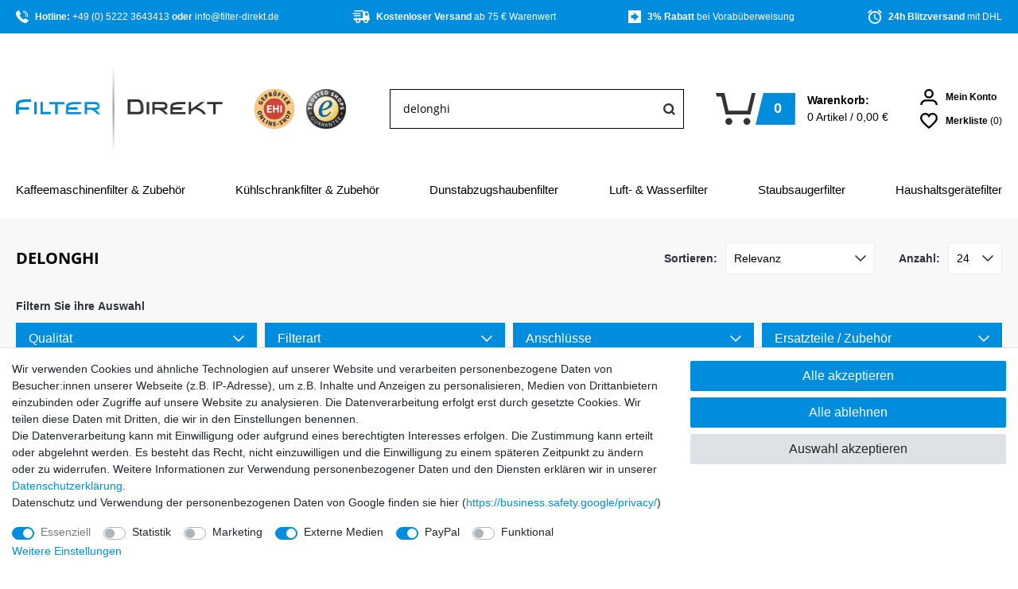

--- FILE ---
content_type: text/html; charset=UTF-8
request_url: https://www.filter-direkt.de/search?query=delonghi
body_size: 103091
content:








    








<!DOCTYPE html>

<html lang="de" data-framework="vue" prefix="og: http://ogp.me/ns#" class="icons-loading">

<head>
                
                    

    <script type="text/javascript">
    (function() {
        var _availableConsents = {"necessary.consent":[true,[],null],"necessary.consentActiveStatus":[true,["consentActiveStatus","_transaction_ids","cr-freeze"],null],"necessary.externalId":[true,["externalID"],null],"necessary.session":[true,[],null],"necessary.csrf":[true,["XSRF-TOKEN"],null],"necessary.shopbooster_cookie":[true,["plenty_cache"],null],"tracking.googleanalytics":[false,["\/^_gat_UA-\/","\/^_ga_\/","_ga","_gid","_gat","AMP_TOKEN","__utma","__utmt","__utmb","__utmc","__utmz","__utmv","__utmx","__utmxx","_gaexp","_opt_awcid","_opt_awmid","_opt_awgid","_opt_awkid","_opt_utmc"],false],"tracking.bingads":[false,["UET","_uetsid_exp","_uetmsclkid_exp","_uetmsclkid","_uetsid","SRCHHPGUSR","SRCHUSR","MSCC","SRCHUID","_SS","_EDGE_S","SRCHD","MUID","_RwBf","_HPVN","ipv6","_uetvid"],false],"tracking.clarity":[false,["_clck","_clsk"],false],"marketing.googleads":[false,["_gcl_au","IDE","1P_JAR","AID","ANID","CONSENT","DSID","DV","NID","APISID","HSID","SAPISID","SID","SIDCC","SSID","test_cookie"],false],"marketing.facebookpixel":[false,["_fbp","_fbc","act","c_user","datr","fr","m_pixel_ration","pl","presence","sb","spin","wd","xs"],false],"media.googleMaps":[null,[],null],"media.reCaptcha":[true,[],true],"paypal.paypal-cookies":[false,["X-PP-SILOVER","X-PP-L7","tsrc","paypalplus_session_v2"],true],"convenience.languageDetection":[null,[],null]};
        var _allowedCookies = ["plenty_cache","consentActiveStatus","_transaction_ids","cr-freeze","externalID","XSRF-TOKEN","plenty-shop-cookie","PluginSetPreview","SID_PLENTY_ADMIN_6907","PreviewCookie"] || [];

        window.ConsentManager = (function() {
            var _consents = (function() {
                var _rawCookie = document.cookie.split(";").filter(function (cookie) {
                    return cookie.trim().indexOf("plenty-shop-cookie=") === 0;
                })[0];

                if (!!_rawCookie) {
                    try {
                        _rawCookie = decodeURIComponent(_rawCookie);
                    } catch (e) {
                        document.cookie = "plenty-shop-cookie= ; expires = Thu, 01 Jan 1970 00:00:00 GMT"
                        return null;
                    }

                    try {
                        return JSON.parse(
                            _rawCookie.trim().substr("plenty-shop-cookie=".length)
                        );
                    } catch (e) {
                        return null;
                    }
                }
                return null;
            })();

            Object.keys(_consents || {}).forEach(function(group) {
                if(typeof _consents[group] === 'object' && _consents[group] !== null)
                {
                    Object.keys(_consents[group] || {}).forEach(function(key) {
                        var groupKey = group + "." + key;
                        if(_consents[group][key] && _availableConsents[groupKey] && _availableConsents[groupKey][1].length) {
                            Array.prototype.push.apply(_allowedCookies, _availableConsents[groupKey][1]);
                        }
                    });
                }
            });

            if(!_consents) {
                Object.keys(_availableConsents || {})
                    .forEach(function(groupKey) {
                        if(_availableConsents[groupKey] && ( _availableConsents[groupKey][0] || _availableConsents[groupKey][2] )) {
                            Array.prototype.push.apply(_allowedCookies, _availableConsents[groupKey][1]);
                        }
                    });
            }

            var _setResponse = function(key, response) {
                _consents = _consents || {};
                if(typeof key === "object" && typeof response === "undefined") {
                    _consents = key;
                    document.dispatchEvent(new CustomEvent("consent-change", {
                        detail: {key: null, value: null, data: key}
                    }));
                    _enableScriptsOnConsent();
                } else {
                    var groupKey = key.split(".")[0];
                    var consentKey = key.split(".")[1];
                    _consents[groupKey] = _consents[groupKey] || {};
                    if(consentKey === "*") {
                        Object.keys(_availableConsents).forEach(function(aKey) {
                            if(aKey.split(".")[0] === groupKey) {
                                _consents[groupKey][aKey.split(".")[1]] = response;
                            }
                        });
                    } else {
                        _consents[groupKey][consentKey] = response;
                    }
                    document.dispatchEvent(new CustomEvent("consent-change", {
                        detail: {key: key, value: response, data: _consents}
                    }));
                    _enableScriptsOnConsent();
                }
                if(!_consents.hasOwnProperty('_id')) {
                    _consents['_id'] = "213c96910bff1d75019215dc907935640f1d36db";
                }

                Object.keys(_availableConsents).forEach(function(key) {
                    if((_availableConsents[key][1] || []).length > 0) {
                        if(_isConsented(key)) {
                            _availableConsents[key][1].forEach(function(cookie) {
                                if(_allowedCookies.indexOf(cookie) < 0) _allowedCookies.push(cookie);
                            });
                        } else {
                            _allowedCookies = _allowedCookies.filter(function(cookie) {
                                return _availableConsents[key][1].indexOf(cookie) < 0;
                            });
                        }
                    }
                });

                document.cookie = "plenty-shop-cookie=" + JSON.stringify(_consents) + "; path=/; expires=" + _expireDate() + "; secure";
            };
            var _hasResponse = function() {
                return _consents !== null;
            };

            var _expireDate = function() {
                var expireSeconds = 0;
                                    expireSeconds = 8640000;
                                const date = new Date();
                date.setSeconds(date.getSeconds() + expireSeconds);
                const offset = date.getTimezoneOffset() / 60;
                date.setHours(date.getHours() - offset)
                return date.toUTCString();
            }
            var _isConsented = function(key) {
                var groupKey = key.split(".")[0];
                var consentKey = key.split(".")[1];

                if (consentKey === "*") {
                    return Object.keys(_availableConsents).some(function (aKey) {
                        var aGroupKey = aKey.split(".")[0];
                        return aGroupKey === groupKey && _isConsented(aKey);
                    });
                } else {
                    if(!_hasResponse()) {
                        return _availableConsents[key][0] || _availableConsents[key][2];
                    }

                    if(_consents.hasOwnProperty(groupKey) && _consents[groupKey].hasOwnProperty(consentKey))
                    {
                        return !!_consents[groupKey][consentKey];
                    }
                    else {
                        if(!!_availableConsents[key])
                        {
                            return _availableConsents[key][0];
                        }

                        console.warn("Cookie has been blocked due to not being registered: " + key);
                        return false;
                    }
                }
            };
            var _getConsents = function() {
                var _result = {};
                Object.keys(_availableConsents).forEach(function(key) {
                    var groupKey = key.split(".")[0];
                    var consentKey = key.split(".")[1];
                    _result[groupKey] = _result[groupKey] || {};
                    if(consentKey !== "*") {
                        _result[groupKey][consentKey] = _isConsented(key);
                    }
                });
                return _result;
            };
            var _isNecessary = function(key) {
                return _availableConsents.hasOwnProperty(key) && _availableConsents[key][0];
            };
            var _enableScriptsOnConsent = function() {
                var elementsToEnable = document.querySelectorAll("script[data-cookie-consent]");
                Array.prototype.slice.call(elementsToEnable).forEach(function(el) {
                    if(el.dataset && el.dataset.cookieConsent && el.type !== "application/javascript") {
                        var newScript = document.createElement("script");
                        if(el.src) {
                            newScript.src = el.src;
                        } else {
                            newScript.textContent = el.textContent;
                        }
                        el.parentNode.replaceChild(newScript, el);
                    }
                });
            };
            window.addEventListener("load", _enableScriptsOnConsent);
            
            return {
                setResponse: _setResponse,
                hasResponse: _hasResponse,
                isConsented: _isConsented,
                getConsents: _getConsents,
                isNecessary: _isNecessary
            };
        })();
    })();
</script>


    
<meta charset="utf-8">
<meta http-equiv="X-UA-Compatible" content="IE=edge">
<meta name="viewport" content="width=device-width, initial-scale=1, maximum-scale=1">
<meta name="format-detection" content="telephone=no">
<meta name="google-site-verification" content="rBwjC6U1NUTlgsiWkRTY0qw-vm4mzeCnD7AS5rOwE5M" >



<link rel="icon" type="image/x-icon" href="https://cdn03.plentymarkets.com/7uqe7kjy3ccd/frontend/favicon_0.ico">

<link rel="preload" href="https://cdn03.plentymarkets.com/7uqe7kjy3ccd/plugin/15/ceres/css/ceres-icons.css" as="style" onload="this.onload=null;this.rel='stylesheet';">
<noscript><link rel="stylesheet" href="https://cdn03.plentymarkets.com/7uqe7kjy3ccd/plugin/15/ceres/css/ceres-icons.css"></noscript>



            <link rel="canonical" href="https://www.filter-direkt.de/search?query=delonghi">
    
    
                    

<link rel="stylesheet" href="https://cdn03.plentymarkets.com/7uqe7kjy3ccd/plugin/15/filterdirekt/css/fonts.css" media="none" onload="if(media!='all')media='all'">

    <link rel="stylesheet" href="https://cdn03.plentymarkets.com/7uqe7kjy3ccd/plugin/15/ceres/css/ceres-base.css?v=9b1b5f217e630135d4e146e8e7004639486f4fc2" media="none" onload="if(media!='all')media='all'">

<link rel="stylesheet" href="https://cdn03.plentymarkets.com/7uqe7kjy3ccd/plugin/15/filterdirekt/css/main.min.css?v=9b1b5f217e630135d4e146e8e7004639486f4fc2" media="none" onload="if(media!='all')media='all'">

<noscript>
    <link rel="stylesheet" href="https://cdn03.plentymarkets.com/7uqe7kjy3ccd/plugin/15/filterdirekt/css/fonts.css" media="all">
    <link rel="stylesheet" href="https://cdn03.plentymarkets.com/7uqe7kjy3ccd/plugin/15/filterdirekt/css/main.min.css?v=9b1b5f217e630135d4e146e8e7004639486f4fc2" media="all">
    <link rel="stylesheet" href="https://cdn03.plentymarkets.com/7uqe7kjy3ccd/plugin/15/ceres/css/ceres.css?v=9b1b5f217e630135d4e146e8e7004639486f4fc2" media="all">
    <link rel="stylesheet" href="https://cdn03.plentymarkets.com/7uqe7kjy3ccd/plugin/15/filterdirekt/css/noscript.min.css?v=9b1b5f217e630135d4e146e8e7004639486f4fc2" media="all">
</noscript>

<!-- Extend the existing style with a template -->
            
                            
    

<script>

    
    function setCookie(name,value,days) {
        var expires = "";
        if (days) {
            var date = new Date();
            date.setTime(date.getTime() + (days*24*60*60*1000));
            expires = "; expires=" + date.toUTCString();
        }
        document.cookie = name + "=" + (value || "")  + expires + "; path=/";
    }
    function getCookie(name) {
        var nameEQ = name + "=";
        var ca = document.cookie.split(';');
        for (var i = 0; i < ca.length; i++) {
            var c = ca[i];
            while (c.charAt(0) == ' ') c = c.substring(1, c.length);
            if (c.indexOf(nameEQ) == 0) return c.substring(nameEQ.length, c.length);
        }
        return null;
    }

    if (getCookie("externalID") == null) {
        setCookie("externalID",  '6966df79a8d69' + Math.random(), 100);
    }

    let consentActiveStatus = [{"googleanalytics":"false","googleads":"false","facebookpixel":"true","bingads":"true","pinterest":"false","adcell":"false","econda":"false","channelpilot":"false","sendinblue":"false","hotjar":"false","moebelde":"false","intelligentreach":"false","clarity":"true","awin":"false","belboon":"false"}];
    setCookie("consentActiveStatus",JSON.stringify(consentActiveStatus),100);

    function normalizeString(a) {
        return a.replace(/[^\w\s]/gi, '');
    }

    function convertAttributesToText(attributes){
        var variantText = '';

        if(attributes.length){
            for(let i = 0; i < attributes.length ; i++){
                variantText+= attributes[i]["value"]["names"]["name"];
                if(i !== (attributes.length-1)){
                    variantText+= ", ";
                }
            }
        }
        return variantText;
    }

    function sendProductListClick(position, products) {
        var payload = {

            'ecommerce': {
                'currencyCode': '',
                'click': {
                    'actionField': {'list': ''},
                    'products': new Array(products[position])
                }
            },
            'ga4Event': 'select_item',
            'nonInteractionHit': false,
            'event': 'ecommerceEvent',
            'eventCategory': 'E-Commerce',
            'eventAction': 'Produktklick',
            'eventLabel': '',
            'eventValue': undefined
        };
        dataLayer.push(payload);    }

    function capiCall(payload){
            }

    window.dataLayer = window.dataLayer || [];
    function gtag() { window.dataLayer.push(arguments); }
    let plentyShopCookie = getCookie("plenty-shop-cookie");

                    let ad_storage =  'denied';
        let ad_user_data = 'denied';
        let ad_personalization = 'denied';
                let analytics_storage = null;

        plentyShopCookie = (typeof plentyShopCookie === "undefined") ? '' : JSON.parse(decodeURIComponent(plentyShopCookie));
        
        if(plentyShopCookie){
            ad_storage=  plentyShopCookie.marketing.googleads ? 'granted' : 'denied';
            ad_user_data=  plentyShopCookie.marketing.googleads ? 'granted' : 'denied';
            ad_personalization=  plentyShopCookie.marketing.googleads ? 'granted' : 'denied';
             analytics_storage=  plentyShopCookie.tracking.googleanalytics ? 'granted' : 'denied';                    }

        let consentObject = {
            ad_storage: ad_storage,
            ad_user_data: ad_user_data,
            ad_personalization: ad_personalization
        };

        if(analytics_storage !== null){
            consentObject.analytics_storage = analytics_storage;
        }

        gtag('consent', 'default', consentObject);

    

    document.addEventListener("consent-change", function (e){

        
        var consentIntervall = setInterval(function(){

            
                let consentObject = {
                    ad_storage: e.detail.data.marketing.googleads ? 'granted' : 'denied',
                    ad_user_data: e.detail.data.marketing.googleads ? 'granted' : 'denied',
                    ad_personalization: e.detail.data.marketing.googleads ? 'granted' : 'denied',
                };

                                consentObject.analytics_storage = e.detail.data.tracking.googleanalytics ? 'granted' : 'denied';

                
                gtag('consent', 'update', consentObject );

            
            var payload = {
                'event': 'consentChanged'
            };
            dataLayer.push(payload);
            clearInterval(consentIntervall);
        }, 200);

    });
</script>


            


            <link rel="stylesheet" href="https://cdn03.plentymarkets.com/7uqe7kjy3ccd/plugin/15/filterdirekt/css/critical_category.min.css?v=9b1b5f217e630135d4e146e8e7004639486f4fc2">
    
<style>
    [class^="icon-"] {
        display: inline-block;
        background-image: url("https://cdn03.plentymarkets.com/7uqe7kjy3ccd/plugin/15/filterdirekt/documents/sprite.png");
    }

    @media (-webkit-min-device-pixel-ratio: 1.5) {
        [class^="icon-"] {
            background-image: url("https://cdn03.plentymarkets.com/7uqe7kjy3ccd/plugin/15/filterdirekt/documents/sprite-2x.png")
        }
    }
</style>


<script>( function( ) {if ( sessionStorage.fonts ) {document.documentElement.classList.add( 'wf-active' );}})( );</script>

<style>.express-btns   {display: block;}.basket-preview-content .paypalSmartButtons div.paypal-buttons:nth-child(1) {margin-right: 10px!important}.basket-preview-content .paypalSmartButtons div.paypal-buttons:nth-child(2) {margin-left: 10px!important}.express-btns  .paypalSmartButtons div.paypal-buttons:nth-child(1) {margin-right: 10px!important}.express-btns .paypalSmartButtons div.paypal-buttons:nth-child(2) {margin-left: 10px!important}body.page-singleitem .amazon-add-cart-button  {margin-top: 10px; width: 100%!important}.amazon-pay-button-wrapper   {margin-left: 0!important}body.page-singleitem .paypalSmartButtons   {margin-top: 5px;}.category-basket .quick-btns       {margin-top: 10px;}.category-basket .quick-btns *   {margin: 0; padding: 0;}.category-basket .quick-btns .paypal-smart-button  {margin: 0 10px!important}.category-basket .amz-btn .amazon-pay-button  {margin: 10px auto 0;}@media only screen and (min-width: 980px){.two-img   {display: flex; justify-content: space-betweeen;}.two-img img {max-width: 49%!important}}.icon-giropay, .icon-sepa, .icon-sofort {display:none!important}.finder-head, .finder-search { display:none !important }#print-me {display:block!important}body svg {vertical-align: inherit}.icon-top5   {display: none}.contentpage h3   {font-size: 16px; font-weight: bold;}.hidden,.hide {    display: none;}.page-basket #ppButton  {display: inline-block; margin: 20px 20px 0 0}.page-basket #amzPayButton_0  {display: inline-block;}.basket-preview-content #amzPayButton_1  {margin: 20px 0 0 20px;}.widget.widget-mini-cookie-bar {        margin: 0!important;    }.widget.widget-mini-cookie-bar .btn {    font-size: 11px!important;height: auto !important;}@media only screen and (min-width: 768px){.widget.widget-mini-cookie-bar {        left: 1rem;}}@media only screen and (max-width: 360px){   footer .hot .nowrap  {justify-content: center}}.double-banner a     {display: block; margin-top: 20px;}.double-banner a img {display: block; margin: 0 auto;}@media only screen and (min-width: 1200px){  .double-banner {display: flex; justify-content: space-between;}}.category-confirmation .hl-rating a {line-height: 36px; background: url(https://cdn03.plentymarkets.com/7uqe7kjy3ccd/frontend/stars.jpg) left center no-repeat; padding-left: 130px;}@media only screen and (min-width: 681px){.category-confirmation .hl-rating  {display: flex; justify-content: space-between;}}.category-confirmation .widget-feedback-orderconfirmation .title {background: url(https://cdn03.plentymarkets.com/7uqe7kjy3ccd/frontend/stars.jpg) right center no-repeat; padding-right: 130px;}</style>

<style>.fl-dropdown .fl-dropdown-container .fl-dropdown-content.form-check   {z-index: 3;}.cross-box .inner .img img   {max-width: 100%;}@media only screen and (max-width: 370px){.cyt-cat .list-controls-inner .list-itemsperpage select, .cyt-cat .list-controls-inner .list-sort select  {width: initial; min-width: initial; max-width: 120px}}.cyt-cat .parallax-img-container .parallax-text-container h2   {white-space: normal;}</style>





<script type="application/javascript">!function(t){"use strict";t.loadCSS||(t.loadCSS=function(){});var e=loadCSS.relpreload={};if(e.support=function(){var e;try{e=t.document.createElement("link").relList.supports("preload")}catch(t){e=!1}return function(){return e}}(),e.bindMediaToggle=function(t){var e=t.media||"all";function n(){t.addEventListener?t.removeEventListener("load",n):t.attachEvent&&t.detachEvent("onload",n),t.setAttribute("onload",null),t.media=e}t.addEventListener?t.addEventListener("load",n):t.attachEvent&&t.attachEvent("onload",n),setTimeout(function(){t.rel="stylesheet",t.media="only x"}),setTimeout(n,3e3)},e.poly=function(){if(!e.support())for(var n=t.document.getElementsByTagName("link"),o=0;o<n.length;o++){var a=n[o];"preload"!==a.rel||"style"!==a.getAttribute("as")||a.getAttribute("data-loadcss")||(a.setAttribute("data-loadcss",!0),e.bindMediaToggle(a))}},!e.support()){e.poly();var n=t.setInterval(e.poly,500);t.addEventListener?t.addEventListener("load",function(){e.poly(),t.clearInterval(n)}):t.attachEvent&&t.attachEvent("onload",function(){e.poly(),t.clearInterval(n)})}"undefined"!=typeof exports?exports.loadCSS=loadCSS:t.loadCSS=loadCSS}("undefined"!=typeof global?global:this),function(){var t=function(){document.fonts&&!document.fonts.check("1em FontAwesome")||document.documentElement.classList.remove("icons-loading")};document.fonts&&(document.fonts.addEventListener("loadingdone",t),window.addEventListener("load",t)),t()}();</script>


            
            <link rel="next" href="https://www.filter-direkt.de/search?query=delonghi&amp;page=2" />
    
                                 
        

    



    


    
<meta name="robots" content="noindex">
<meta property="og:title" content="Suchergebnisse für: delonghi"/>
<meta property="og:type" content="article"/>
<meta property="og:url" content="https://www.filter-direkt.de/search"/>
<meta property="og:image" content="https://cdn03.plentymarkets.com/7uqe7kjy3ccd/plugin/15/ceres/"/>
<meta property="thumbnail" content="https://cdn03.plentymarkets.com/7uqe7kjy3ccd/plugin/15/ceres/"/>

<script type="application/ld+json">
{
    "@context": "http://schema.org",
    "@type": "WebSite",
    "url": "https://www.filter-direkt.de/search"
    }
</script>

<title>Suchergebnisse für: delonghi</title>
    
                <style>button[id^='reinitCashInAdvance-'] {display: none!important;}
.organisations {display: flex; justify-content: space-evenly; flex-wrap: wrap; align-items: center; text-align: center;}
.organisations a  {display: block; outline: none; margin: 20px 20px 0}
.organisations a img {display: block; width: 100%; max-width: 450px; max-height: 250px;}
@media screen and (max-width: 780px){
 .organisations {flex-flow: column}
.organisations a  {margin-top: 30px; margin-bottom: 30px;}
}

/* Payment Icons auf der Kaufabschlussseite */
.category-438 .payment-method-select li[data-id="6026"] .icon img {display: none;}
.category-438 .payment-method-select li[data-id="6026"] .icon {width: 64px; height: 44px; background: url(https://cdn03.plentymarkets.com/7uqe7kjy3ccd/frontend/payment/paypal-rechnung.png) no-repeat; background-size: contain;}
.category-438 .payment-method-select li[data-id="6011"] .icon img {display: none;}
.category-438 .payment-method-select li[data-id="6011"] .icon {width: 64px; height: 44px; background: url(https://cdn03.plentymarkets.com/7uqe7kjy3ccd/frontend/payment/paypal-creditcard.jpg) no-repeat; background-size: contain;}
.icon-klimaneutral  {display: none;}

.hinweis   {/*position: fixed; top: 0; left: 0;*/ width: 100%;background: #008ddd; color: #fff;}
.hinweis > div  { width: 100%; max-width: 1600px; margin: 0 auto; text-align: center; font-size: 14px; line-height: 20px; box-sizing: border-box; padding: 10px 10px;}
.hinweis > div .myclose   {cursor: pointer; margin-left: 8px; display: inline-block; background: #fff; color: #008ddd; width: 20px; height: 20px; border-radius: 10px;}</style>
                                    <link rel="stylesheet" href="https://cdn03.plentymarkets.com/7uqe7kjy3ccd/plugin/15/cyttrustedshops/css/main.css" media="none" onload="if(media!='all')media='all'">
<noscript><link rel="stylesheet" href="https://cdn03.plentymarkets.com/7uqe7kjy3ccd/plugin/15/cyttrustedshops/css/main.css"></noscript>            <link rel="stylesheet" href="https://cdn03.plentymarkets.com/7uqe7kjy3ccd/plugin/15/feedback/css/main.css" media="none" onload="if(media!='all')media='all'">
<noscript><link rel="stylesheet" href="https://cdn03.plentymarkets.com/7uqe7kjy3ccd/plugin/15/feedback/css/main.css"></noscript>


            <meta name="google-site-verification" content="rBwjC6U1NUTlgsiWkRTY0qw-vm4mzeCnD7AS5rOwE5M" ><meta name="facebook-domain-verification" content="w0m1czzv1h21ykn93i7yxgskkap5r9" /><meta name="google-site-verification" content="oIdzEFul9kgjDFKs85oJ0Z1MQznDjskGWN1npF_u5xM" /><script>        let isSignUp = false;        document.addEventListener("onSignUpSuccess", function (e) {                        isSignUp = true;            localStorage.setItem("signupTime", new Date().getTime());        });        document.addEventListener("onSetUserData", function (e) {                        if (e.detail.oldState.user.userData == null && e.detail.newState.user.userData !== null) {                let lastSignUpTime = localStorage.getItem("signupTime");                let timeDiff = new Date().getTime() - lastSignUpTime;                let is24HoursPassed = timeDiff > 24 * 60 * 60 * 1000;                if (isSignUp || is24HoursPassed) {                                        var payload = {                        'event': isSignUp ? 'sign_up' : 'login',                        'user_id': e.detail.newState.user.userData.id,                        'pageType': 'tpl.search'                    };                    dataLayer.push(payload);                                        isSignUp = false;                }            }        });        document.addEventListener("onSetComponent", function (e) {            console.log(e.detail);            if(e.detail.payload.component === "basket-preview"){                var payload = {                    'event': 'funnel_event',                    'action': 'OPEN_BASKET_PREVIEW',                };                dataLayer.push(payload);                            }        });        document.addEventListener("onSetCouponCode", function (e) {            console.log(e.detail);            if(e.detail.payload !== null){                var payload = {                    'event': 'funnel_event',                    'action': 'COUPON_CODE_ADDED',                    'couponCode': e.detail.payload                };                dataLayer.push(payload);                            }        });                var payload ={            'event': 'facebookEvent',            'event_id': '6966df79aa729' + Math.random(),            'facebookEventName': 'PageView'        };        dataLayer.push(payload);        capiCall(payload);                document.addEventListener("onAddWishListId", function (e) {            var payload = {                'event': 'AddToWishlist',                'event_id': '6966df79aa729' + Math.random(),                'ga4Event': 'add_to_wishlist',                'content_name': 'Suchergebnis',                'content_category': '',                'content_type': 'product',                'content_ids': e.detail.payload,                'contents': '',                'currency': 'EUR',                'value': '0.01'            };            dataLayer.push(payload);                    });        document.addEventListener("onSetWishListItems", function (e) {            console.log(e.detail.payload);            if (typeof e.detail.payload !== 'undefined') {                var products = [];                var idList = [];                var contents = [];                e.detail.payload.forEach(function (item, index) {                    products.push({                        id: item.data.item.id + '',                        name: item.data.texts.name1,                        price: item.data.prices.default.price.value + '',                        brand: item.data.item.manufacturer.externalName,                        category: '',                        variant: convertAttributesToText(item.data.attributes),                        position: index,                        list: 'Wunschliste'                    });                    contents.push({                        id: item.data.item.id,                        quantity: 1,                        item_price: item.data.prices.default.price.value                    });                    idList.push(item.id);                });                var payload = {                    'ecommerce': {                        'currencyCode': 'EUR',                        'impressions': products                    },                    'google_tag_params': {                        'ecomm_prodid': idList,                        'ecomm_pagetype': 'other',                        'ecomm_category': 'Wunschliste',                    },                    'content_ids': idList,                    'content_name': 'Wunschliste',                    'content_type': 'product',                    'contents': contents,                    'currency': 'EUR',                    'value': '0.01',                    'event': 'ecommerceEvent',                    'event_id': '6966df79aa729' + Math.random(),                    'ga4Event': 'view_item_list',                    'eventCategory': 'E-Commerce',                    'eventAction': 'Produktimpression',                    'eventLabel': 'Suchergebnis',                    'eventValue': undefined                };                dataLayer.push(payload);                capiCall(payload);            }        });        document.addEventListener("onContactFormSend", function (e) {            var payload ={                'event': 'facebookEvent',                'event_id': '6966df79aa729' + Math.random(),                'facebookEventName': 'Contact',                'currency': 'EUR',                'value': '0.01'            };            dataLayer.push(payload);            capiCall(payload);        });        document.addEventListener("onSetVariationOrderProperty", function (e) {            var payload = {                'event': 'facebookEvent',                'facebookEventName': 'CustomizeProduct',                'event_id': '6966df79aa729' + Math.random(),                'currency': 'EUR',                'value': '0.01'            };            dataLayer.push(payload);            capiCall(payload);        });        document.addEventListener("onAddBasketItem", function (e) {                        var payload = {                'ecommerce': {                    'currencyCode': 'EUR',                    'add': {                        'actionField':                            {'list': 'Suchergebnis'},                        'products': [{                            'id': e.detail.payload[0].variationId + '',                            'quantity': e.detail.payload[0].quantity,                            'price': e.detail.payload[0].price+'',                            'variant': convertAttributesToText(e.detail.payload[0].variation.data.attributes),                            'name': e.detail.payload[0].variation.data.texts.name1,                            'brand': e.detail.payload[0].variation.data.item.manufacturer.externalName,                            'category': ''                                                    }]                    }                },                'content_name': 'Suchergebnis',                'content_type': 'product',                'content_ids': e.detail.payload[0].variationId,                'contents': [{                    'id': e.detail.payload[0].variationId,                    'quantity': e.detail.payload[0].quantity,                    'item_price': e.detail.payload[0].price                }],                'currency': 'EUR',                'value': '0.01',                'addCartValue':e.detail.payload[0].price+'',                'addCartQty': e.detail.payload[0].quantity,                'addCartId':e.detail.payload[0].variationId + '',                'addCartVariant': convertAttributesToText(e.detail.payload[0].variation.data.attributes),                'addCartName': e.detail.payload[0].variation.data.texts.name1,                'addCartBrand': e.detail.payload[0].variation.data.item.manufacturer.externalName,                'addCartCategory': '',                'addCartImage': e.detail.payload[0].variation.data.images.all[0].url,                'addCartItemLink': "https://www.filter-direkt.de/a-" + e.detail.payload[0].variation.data.item.id,                'nonInteractionHit': false,                'event': 'ecommerceEvent',                'event_id': '6966df79aa729' + Math.random(),                'ga4Event': 'add_to_cart',                'eventCategory': 'E-Commerce',                'eventAction': 'addToCart',                'eventLabel': undefined,                'eventValue': undefined            };            dataLayer.push(payload);            capiCall(payload);        }, false);        document.addEventListener("onRemoveBasketItem", function (e) {            changeQty('remove', e);        });        document.addEventListener("onUpdateBasketItemQuantity",function (e) {            function isCurrentItem(item) {                return item.id == e.detail.payload.id;            }            currentBasketItem = e.detail.oldState.basket.items.find(isCurrentItem);            var origQty = currentBasketItem.quantity;            var newQty = e.detail.payload.quantity;            var qtyDiff = newQty - origQty;            if (qtyDiff > 0) {                changeQty("add", e, qtyDiff);            }            else{                changeQty("remove", e, qtyDiff *= -1);            }        });        document.addEventListener("onUpdateBasketItem", function (e) {            function isCurrentItem(item) {                return item.id == e.detail.payload.id;            }            currentBasketItem = e.detail.oldState.basket.items.find(isCurrentItem);            var origQty = currentBasketItem.quantity;            var newQty = e.detail.payload.quantity;            var qtyDiff = newQty - origQty;            if (qtyDiff > 0) {                changeQty("add", e, qtyDiff);            }        });        function changeQty(action, e, qty = e.detail.quantity) {            var currentBasketItem;            if (e.type === "onRemoveBasketItem") {                function isCurrentItem(item) {                    return item.id == e.detail.payload;                }                currentBasketItem = e.detail.oldState.basket.items.find(isCurrentItem);                qty = currentBasketItem.quantity;            } else {                function isCurrentItem(item) {                    return item.variationId == e.detail.payload.variationId;                }                currentBasketItem = e.detail.newState.basket.items.find(isCurrentItem);            }                        var payload = {                'ecommerce': {                    'currencyCode': 'EUR',                    [action]: {                        'products': [{                            'name': currentBasketItem.variation.data.texts.name1,                            'id': currentBasketItem.variationId + '',                            'price': currentBasketItem.price + '',                            'variant': convertAttributesToText(currentBasketItem.variation.data.attributes),                            'brand': currentBasketItem.variation.data.item.manufacturer.externalName,                            'category': '',                            'quantity': qty                                                      }]                    }                },                'content_name': 'Warenkorbvorschau',                'content_type': 'product',                'content_ids': currentBasketItem.variationId,                'contents': [{                    'id': currentBasketItem.variationId,                    'quantity': qty,                    'item_price': currentBasketItem.price                }],                'currency': 'EUR',                'value': '0.01',                'addCartValue':currentBasketItem.price+'',                'addCartQty': currentBasketItem.quantity,                'addCartId':currentBasketItem.variationId + '',                'addCartVariant': convertAttributesToText(currentBasketItem.variation.data.attributes),                'addCartName': currentBasketItem.variation.data.texts.name1,                'addCartBrand': currentBasketItem.variation.data.item.manufacturer.externalName,                'addCartCategory': '',                'addCartImage':  currentBasketItem.variation.data.images.all[0].url,                'addCartItemLink': "https://www.filter-direkt.de/a-" +  currentBasketItem.variation.data.item.id,                'nonInteractionHit': false,                'event': 'ecommerceEvent',                'event_id': '6966df79aa729' + Math.random(),                'eventCategory': 'E-Commerce',                'ga4Event' : action + (action === 'add' ? '_to': '_from') + '_cart',                'eventAction': action + 'FromCart',                'eventLabel': undefined,                'eventValue': undefined            };            dataLayer.push(payload);            if(action === "add"){                capiCall(payload);            }        }    </script><script>    const products = new Array();        products.push({"id":"1801","name":"DeLonghi Entkalker EcoDecalk DLSC500  5513296041 500ml","price":"10.29","brand":"DeLonghi","variant":"","category":"","position":0,"list":"Suchergebnis","shopaktion":""});        products.push({"id":"2049","name":"DeLonghi Entkalker EcoDecalk mini 2x100ml DLSC200 AS00006358","price":"5.59","brand":"DeLonghi","variant":"","category":"","position":1,"list":"Suchergebnis","shopaktion":""});        products.push({"id":"2332","name":"DeLonghi Reinigungs- und Pflegeset DLSC306 5513283501 Coffee Care Kit","price":"19.5","brand":"DeLonghi","variant":"","category":"","position":2,"list":"Suchergebnis","shopaktion":""});        products.push({"id":"2476","name":"DeLonghi Wasserfilter DLS C002 SKU 5513292811 ersetzt SER3017","price":"8.59","brand":"DeLonghi","variant":"","category":"","position":3,"list":"Suchergebnis","shopaktion":""});        products.push({"id":"2527","name":"DeLonghi Milchschaumd\u00fcsenreiniger DLSC550 5513281861","price":"6.6899","brand":"","variant":"","category":"","position":4,"list":"Suchergebnis","shopaktion":""});        products.push({"id":"2629","name":"2 DeLonghi Wasserfilter DLSC002 SKU 5513292811 ersetzt SER3017","price":"16.9","brand":"DeLonghi","variant":"","category":"","position":5,"list":"Suchergebnis","shopaktion":""});        products.push({"id":"2630","name":"5 DeLonghi Wasserfilter DLS C002 SKU 5513292811 ersetzt SER3017","price":"40.99","brand":"DeLonghi","variant":"","category":"","position":6,"list":"Suchergebnis","shopaktion":""});        products.push({"id":"2641","name":"2 x DeLonghi Entkalker 500ml EcoDecalk f\u00fcr Kaffevollautomaten DLSC500 SKU 5513296041","price":"20.35","brand":"DeLonghi","variant":"","category":"","position":7,"list":"Suchergebnis","shopaktion":""});        products.push({"id":"2642","name":"3 DeLonghi Entkalker EcoDecalk  f\u00fcr Kaffevollatomaten DLSC500 SKU 5513296041","price":"29.97","brand":"DeLonghi","variant":"","category":"","position":8,"list":"Suchergebnis","shopaktion":""});        products.push({"id":"2643","name":"5 DeLonghi Entkalker EcoDecalk 500 ml f\u00fcr Kaffeevollautomaten SKU 5513296041","price":"48.95","brand":"DeLonghi","variant":"","category":"","position":9,"list":"Suchergebnis","shopaktion":"Top-Artikel"});        products.push({"id":"2900","name":"Delonghi Antichlorfilter Chlor Filter 5513214241 7313285779","price":"3.9","brand":"DeLonghi","variant":"","category":"","position":10,"list":"Suchergebnis","shopaktion":""});        products.push({"id":"2901","name":"3 x DeLonghi Entkalker EcoDecalk mini 2x100ml DLSC200 AS00006358","price":"16.49","brand":"DeLonghi","variant":"","category":"","position":11,"list":"Suchergebnis","shopaktion":""});        products.push({"id":"2902","name":"6 DeLonghi Entkalker EcoDecalk mini 2x100ml DLSC003 DL SKU 5513296011","price":"31.99","brand":"DeLonghi","variant":"","category":"","position":12,"list":"Suchergebnis","shopaktion":""});        products.push({"id":"3369","name":"Delonghi Reinigungsb\u00fcrste f\u00fcr Schl\u00e4uche  Rohre","price":"3.99","brand":"DeLonghi","variant":"","category":"","position":13,"list":"Suchergebnis","shopaktion":""});        products.push({"id":"3386","name":"Delonghi Hepa Filter DLS011, DL SKU 5519210011","price":"9.9","brand":"DeLonghi","variant":"","category":"","position":14,"list":"Suchergebnis","shopaktion":""});        products.push({"id":"3435","name":"Delonghi Filter 5525101500 f\u00fcr Friteusen F8, D8 F1000 Series","price":"9.5","brand":"DeLonghi","variant":"","category":"","position":15,"list":"Suchergebnis","shopaktion":""});        products.push({"id":"3456","name":"Delonghi Filter f\u00fcr Friteusen F16 Serie, 5525112900","price":"9.9","brand":"DeLonghi","variant":"","category":"","position":16,"list":"Suchergebnis","shopaktion":""});        products.push({"id":"3457","name":"Delonghi Filter 5512510041 f\u00fcr Friteusen F28 D28 Series","price":"9.89","brand":"DeLonghi","variant":"","category":"","position":17,"list":"Suchergebnis","shopaktion":""});        products.push({"id":"3464","name":"Delonghi Reinigungspinsel mit Schaber 5513211891","price":"3.49","brand":"DeLonghi","variant":"","category":"","position":18,"list":"Suchergebnis","shopaktion":""});        products.push({"id":"3466","name":"Delonghi Luftfilter AC100 - AC150, 5513710011","price":"30.95","brand":"DeLonghi","variant":"","category":"","position":19,"list":"Suchergebnis","shopaktion":""});        products.push({"id":"3517","name":"Delonghi Ersatzfilter Set DAP 700E, DAP700, DAP700E 5537000900","price":"21.5","brand":"DeLonghi","variant":"","category":"","position":20,"list":"Suchergebnis","shopaktion":""});        products.push({"id":"3531","name":"Delonghi Filter f\u00fcr Luftreiniger AC75 5513710001","price":"30.99","brand":"DeLonghi","variant":"","category":"","position":21,"list":"Suchergebnis","shopaktion":""});        products.push({"id":"3543","name":"5er Pack Delonghi Antichlorfilter Chlor Filter 5513214241 7313285779","price":"15.8999","brand":"DeLonghi","variant":"","category":"","position":22,"list":"Suchergebnis","shopaktion":""});        products.push({"id":"3742","name":"Delonghi Filter EPA E12 5513710021 f\u00fcr Luftreiniger AC230 ","price":"34.99","brand":"DeLonghi","variant":"","category":"","position":23,"list":"Suchergebnis","shopaktion":""});        var maxProducts = 35;    if (products.length > maxProducts) {        while (products.length) {            var p = products.splice(0, maxProducts);            var payload = {                'ecommerce': {                    'currencyCode': 'EUR',                    'impressions': p                },                'event': 'analyticsEvent',                'eventCategory': 'E-Commerce',                'eventAction': 'Produktimpression',                'eventLabel': 'Suchergebnis',                'eventValue': undefined            };            dataLayer.push(payload);        }        var payload = {            'google_tag_params': {                'ecomm_prodid':[1801,2049,2332,2476,2527,2629,2630,2641,2642,2643,2900,2901,2902,3369,3386,3435,3456,3457,3464,3466,3517,3531,3543,3742],                'ecomm_pagetype': 'searchresults'            },            'content_ids': [1801,2049,2332,2476,2527,2629,2630,2641,2642,2643,2900,2901,2902,3369,3386,3435,3456,3457,3464,3466,3517,3531,3543,3742],            'contents': [{"id":1801,"quantity":1,"item_price":10.29},{"id":2049,"quantity":1,"item_price":5.59},{"id":2332,"quantity":1,"item_price":19.5},{"id":2476,"quantity":1,"item_price":8.59},{"id":2527,"quantity":1,"item_price":6.6899},{"id":2629,"quantity":1,"item_price":16.9},{"id":2630,"quantity":1,"item_price":40.99},{"id":2641,"quantity":1,"item_price":20.35},{"id":2642,"quantity":1,"item_price":29.97},{"id":2643,"quantity":1,"item_price":48.95},{"id":2900,"quantity":1,"item_price":3.9},{"id":2901,"quantity":1,"item_price":16.49},{"id":2902,"quantity":1,"item_price":31.99},{"id":3369,"quantity":1,"item_price":3.99},{"id":3386,"quantity":1,"item_price":9.9},{"id":3435,"quantity":1,"item_price":9.5},{"id":3456,"quantity":1,"item_price":9.9},{"id":3457,"quantity":1,"item_price":9.89},{"id":3464,"quantity":1,"item_price":3.49},{"id":3466,"quantity":1,"item_price":30.95},{"id":3517,"quantity":1,"item_price":21.5},{"id":3531,"quantity":1,"item_price":30.99},{"id":3543,"quantity":1,"item_price":15.8999},{"id":3742,"quantity":1,"item_price":34.99}],            'content_name': 'Suchergebnis',            'content_category': 'Suchergebnis',            'search_string': 'delonghi',            'currency': 'EUR',            'value': '0.01',            'currentPage': '1',            'searchTerm': 'delonghi',            'resultsCount': '73',            'event': 'ecommerceEvent',            'event_id': '6966df79aa729' + Math.random(),            'eventCategory': 'E-Commerce',            'eventAction': 'Produktimpression',            'eventLabel': 'Suchergebnis',            'eventValue': undefined        };        dataLayer.push(payload);        capiCall(payload);    }else{        var payload = {            'ecommerce': {                'currencyCode': 'EUR',                'impressions': products            },            'google_tag_params': {                'ecomm_prodid':[1801,2049,2332,2476,2527,2629,2630,2641,2642,2643,2900,2901,2902,3369,3386,3435,3456,3457,3464,3466,3517,3531,3543,3742],                'ecomm_pagetype': 'searchresults'            },            'content_ids': [1801,2049,2332,2476,2527,2629,2630,2641,2642,2643,2900,2901,2902,3369,3386,3435,3456,3457,3464,3466,3517,3531,3543,3742],            'contents': [{"id":1801,"quantity":1,"item_price":10.29},{"id":2049,"quantity":1,"item_price":5.59},{"id":2332,"quantity":1,"item_price":19.5},{"id":2476,"quantity":1,"item_price":8.59},{"id":2527,"quantity":1,"item_price":6.6899},{"id":2629,"quantity":1,"item_price":16.9},{"id":2630,"quantity":1,"item_price":40.99},{"id":2641,"quantity":1,"item_price":20.35},{"id":2642,"quantity":1,"item_price":29.97},{"id":2643,"quantity":1,"item_price":48.95},{"id":2900,"quantity":1,"item_price":3.9},{"id":2901,"quantity":1,"item_price":16.49},{"id":2902,"quantity":1,"item_price":31.99},{"id":3369,"quantity":1,"item_price":3.99},{"id":3386,"quantity":1,"item_price":9.9},{"id":3435,"quantity":1,"item_price":9.5},{"id":3456,"quantity":1,"item_price":9.9},{"id":3457,"quantity":1,"item_price":9.89},{"id":3464,"quantity":1,"item_price":3.49},{"id":3466,"quantity":1,"item_price":30.95},{"id":3517,"quantity":1,"item_price":21.5},{"id":3531,"quantity":1,"item_price":30.99},{"id":3543,"quantity":1,"item_price":15.8999},{"id":3742,"quantity":1,"item_price":34.99}],            'content_name': 'Suchergebnis',            'content_type': 'product',            'content_category': 'Suchergebnis',            'search_string': 'delonghi',            'currency': 'EUR',            'value': '0.01',            'currentPage': '1',            'searchTerm': 'delonghi',            'resultsCount': '73',            'event': 'ecommerceEvent',            'event_id': '6966df79aa729' + Math.random(),            'ga4Event' : 'view_item_list',            'eventCategory': 'E-Commerce',            'eventAction': 'Produktimpression',            'eventLabel': 'Suchergebnis',            'eventValue': undefined        };        dataLayer.push(payload);        capiCall(payload);    }    function sendProductClick(position) {        var payload = {            'ecommerce': {                'currencyCode': 'EUR',                'click': {                    'actionField': {'list': 'Suchergebnis'},                    'products': new Array(products[position])                }            },            'ga4Event' : 'select_item',            'nonInteractionHit': false,            'event': 'ecommerceEvent',            'eventCategory': 'E-Commerce',            'eventAction': 'Produktklick',            'eventLabel': 'Suche',            'eventValue': undefined        };        dataLayer.push(payload);    }    document.addEventListener("DOMContentLoaded", function(event) {        var mountedItems = document.querySelectorAll(".product-list > li");                if (mountedItems.length > 0) {            for (let i = 0; i < mountedItems.length; i++) {                mountedItems[i].addEventListener("click", function () {                        sendProductClick(i);                })            }        }else{            console.warn("[Google Analytics] Init product click-listener failed: Items not found. Adjust CSS selector in config");        }    });</script><!-- Google Tag Manager --><script >        (function (w, d, s, l, i) {            w[l] = w[l] || [];            w[l].push({                'gtm.start':                    new Date().getTime(), event: 'gtm.js'            });            var f = d.getElementsByTagName(s)[0],                j = d.createElement(s), dl = l != 'dataLayer' ? '&l=' + l : '';            j.async = true;            j.src =                'https://www.googletagmanager.com/gtm.js?id=' + i + dl;            f.parentNode.insertBefore(j, f);        })(window, document, 'script', 'dataLayer', 'GTM-PVBP32Q');</script><!-- End Google Tag Manager -->
            <style>
    #paypal_loading_screen {
        display: none;
        position: fixed;
        z-index: 2147483640;
        top: 0;
        left: 0;
        width: 100%;
        height: 100%;
        overflow: hidden;

        transform: translate3d(0, 0, 0);

        background-color: black;
        background-color: rgba(0, 0, 0, 0.8);
        background: radial-gradient(ellipse closest-corner, rgba(0,0,0,0.6) 1%, rgba(0,0,0,0.8) 100%);

        color: #fff;
    }

    #paypal_loading_screen .paypal-checkout-modal {
        font-family: "HelveticaNeue", "HelveticaNeue-Light", "Helvetica Neue Light", helvetica, arial, sans-serif;
        font-size: 14px;
        text-align: center;

        box-sizing: border-box;
        max-width: 350px;
        top: 50%;
        left: 50%;
        position: absolute;
        transform: translateX(-50%) translateY(-50%);
        cursor: pointer;
        text-align: center;
    }

    #paypal_loading_screen.paypal-overlay-loading .paypal-checkout-message, #paypal_loading_screen.paypal-overlay-loading .paypal-checkout-continue {
        display: none;
    }

    .paypal-checkout-loader {
        display: none;
    }

    #paypal_loading_screen.paypal-overlay-loading .paypal-checkout-loader {
        display: block;
    }

    #paypal_loading_screen .paypal-checkout-modal .paypal-checkout-logo {
        cursor: pointer;
        margin-bottom: 30px;
        display: inline-block;
    }

    #paypal_loading_screen .paypal-checkout-modal .paypal-checkout-logo img {
        height: 36px;
    }

    #paypal_loading_screen .paypal-checkout-modal .paypal-checkout-logo img.paypal-checkout-logo-pp {
        margin-right: 10px;
    }

    #paypal_loading_screen .paypal-checkout-modal .paypal-checkout-message {
        font-size: 15px;
        line-height: 1.5;
        padding: 10px 0;
    }

    #paypal_loading_screen.paypal-overlay-context-iframe .paypal-checkout-message, #paypal_loading_screen.paypal-overlay-context-iframe .paypal-checkout-continue {
        display: none;
    }

    .paypal-spinner {
        height: 30px;
        width: 30px;
        display: inline-block;
        box-sizing: content-box;
        opacity: 1;
        filter: alpha(opacity=100);
        animation: rotation .7s infinite linear;
        border-left: 8px solid rgba(0, 0, 0, .2);
        border-right: 8px solid rgba(0, 0, 0, .2);
        border-bottom: 8px solid rgba(0, 0, 0, .2);
        border-top: 8px solid #fff;
        border-radius: 100%
    }

    .paypalSmartButtons div {
        margin-left: 10px;
        margin-right: 10px;
    }
</style>            

<script type="application/json" data-translation="FastCheckout::Template">
    {"createAccount":"Kundenkonto anlegen und Vorteile sichern","diffDeliveryAddress":"abweichende Lieferadresse","emailAlreadyExist":"Diese E-Mail Adresse existiert bereits.","loginNow":"Anmelden","close":"Schlie\u00dfen","alreadyCustomer":"Ich bin bereits Kunde","registerMe":"Registrieren und Vorteile sichern","fillAllFieldsNote":"<i class='fa fa-exclamation-circle text-danger mr-1' aria-hidden='true'><\/i><span>Bitte gib deine komplette Adresse ein um alle verf\u00fcgbaren Zahlarten zu sehen.<\/span>","newCustomer":"Kontakt","signIn":"Anmelden","passwordReset":"Passwort vergessen?","fillOneData":"Bitte Anmelden oder Kontaktdaten eingeben","quickRegisterHeader":"Registrieren und Kundenvorteile sichern","quickRegisterBenefit1":"Schnellerer Bestellvorgang","quickRegisterBenefit2":"Bestellstatus jederzeit einsehen","quickRegisterBenefit3":"Pers\u00f6nliche Merkliste"}
</script>



    
        </head>

<body class="page-search page-category category- down">

                    

<script>if('ontouchstart' in document.documentElement){document.body.classList.add("touch");}else{document.body.classList.add("no-touch");}</script>


<div id="vue-app" class="app">
    
    <lazy-hydrate when-idle>
        <notifications template="#vue-notifications" :initial-notifications="{&quot;error&quot;:null,&quot;warn&quot;:null,&quot;info&quot;:null,&quot;success&quot;:null,&quot;log&quot;:null}"></notifications>
    </lazy-hydrate>

    <div id="mw" class="wrapper wrapper-main">
        








                    





                                                                                                                                                                                                                                                                                                                                                                            



                                                                                                                                                                                                                                                                                                                                                                                                                

    <template v-if="$store.state.user.userData" v-for="mail in [&quot;Gerd.Gfroerer@gmx.de&quot;,&quot;titan38@arcor.de&quot;,&quot;xhambazi_shkelzen@hotmail.com&quot;,&quot;achim.weber@mail.de&quot;,&quot;mareike.mail@web.de&quot;,&quot;afleischer3@aol.com&quot;,&quot;sibel.demirbas@gmx.de&quot;,&quot;ppb@2weindl.de&quot;,&quot;meinstrand@outlook.de&quot;,&quot;michael.brinkmann@gw.de&quot;,&quot;d.anschaufolienvertrieb@arcor.de&quot;,&quot;rene-hilbenz@t-online.de&quot;,&quot;kontakt@ralf-pfeiffer.de&quot;,&quot;Pet1310@web.de&quot;,&quot;momo2017maja@gmail.com&quot;,&quot;michaelagiselbrecht@t-online.de&quot;,&quot;jkr47wh2j93nysl@marketplace.amazon.de&quot;,&quot;rc@eastvest.net&quot;,&quot;koimichel@gmx.de&quot;,&quot;akleinwechter@googlemail.com&quot;,&quot;romy.franz@gmx.net&quot;,&quot;rossd-post@awo-hessensued.de&quot;,&quot;MaikeKlinge@gmx.de&quot;,&quot;verena@holzberger.org&quot;,&quot;darkal85@yahoo.de&quot;,&quot;asses2011@web.de&quot;,&quot;j.r.55@web.de&quot;,&quot;xenija78@mail.ru&quot;,&quot;nina.martin@airliquide.com&quot;,&quot;hr.urech@sunrise.ch&quot;,&quot;k.jahrstorfe@gmx.de&quot;,&quot;stefankraetzschmar@web.de&quot;,&quot;paypal@wilhelm-schuster.de&quot;,&quot;muckitan@gmail.com&quot;,&quot;mailbox574@gmx.de&quot;,&quot;olga.bieber@gmx.de&quot;,&quot;foriodischia@web.de&quot;,&quot;r.akcan@electro-sus.de&quot;,&quot;igoraschenbrenner.ia@googlemail.de&quot;,&quot;einkauf.123@arcor.de&quot;,&quot;53j72z2pknb33zp@marketplace.amazon.de&quot;,&quot;bernie.krause1@gmail.com&quot;,&quot;claudia-hieke75@web.de&quot;,&quot;ginnyfrisch01@gmail.com&quot;,&quot;tobias.voth@gmx.de&quot;,&quot;werner.k7@web.de&quot;,&quot;huberanita88@yahoo.com&quot;,&quot;c8kbkjgtk714jf9@marketplace.amazon.de&quot;,&quot;mreinhard1@gmx.de&quot;,&quot;markus_lutz@bluewin.ch&quot;,&quot;birgitstrakeljahn@web.de&quot;,&quot;h.s.zoeller@gmx.de&quot;,&quot;Irenebbrauer@gmail.com&quot;,&quot;j.hesse@bluewin.ch&quot;,&quot;lorenz.granig@live.at&quot;,&quot;barbara.homberger@web.de&quot;,&quot;xhambazi_shkelzen@hotmail.com&quot;,&quot;horst.e.heymann@gmail.comachim.weber@mail.de&quot;,&quot;t_may@gmx.de&quot;,&quot;simex.bestellung@gmail.com&quot;,&quot;pierre.tanbic@gmx.de&quot;,&quot;info@cortegas.com&quot;,&quot;plrjd3ktc2zpk67@marketplace.amazon.de&quot;,&quot;g7f9kkt5t50vv7j@marketplace.amazon.fr&quot;,&quot;mh2jwxygjrpk8z1@marketplace.amazon.it&quot;,&quot;kzbj3z2lxf0tmc5@marketplace.amazon.de&quot;,&quot;1b780n9vmw37z8h@marketplace.amazon.de&quot;,&quot;9n2wyr1t01kvk67@marketplace.amazon.de&quot;,&quot;kpheisterkamp@gmail.com&quot;,&quot;eymenumut43@hotmail.com&quot;,&quot;itzek.matthias@bestwater.de&quot;,&quot;lgvwl30vlbvvrcx@marketplace.amazon.de&quot;,&quot;wuestenblume1985@web.de&quot;,&quot;g.murano@welo.com&quot;,&quot;y4gn0kxvd77h8xn@marketplace.amazon.de&quot;,&quot;axel_schulze@hotmail.de&quot;,&quot;c91w11j0c35hgc0@marketplace.amazon.de&quot;,&quot;7vwzfbzlhbm6vng@marketplace.amazon.de&quot;,&quot;david.volberg@gmx.de&quot;,&quot;g.wiedlitzki@web.de&quot;,&quot;kuik@arcor.de&quot;,&quot;jaenschyvonne@aol.com&quot;,&quot;baby-kindertraumland@gmx.de&quot;,&quot;killiannoel@web.de&quot;,&quot;dustinmarcin@yahoo.de&quot;,&quot;y1z30srvqgyqpl7@marketplace.amazon.de&quot;,&quot;christian.sobik@gmx.de&quot;,&quot;rufensiemal@yahoo.de&quot;,&quot;kzbj3z2lxf0tmc5@marketplace.amazon.de&quot;,&quot;claudia.haerter@web.de&quot;,&quot;titan38@arcor.de&quot;]">
        <script2 v-if="$store.state.user.userData && $store.state.user.userData.email == mail">
            console.log('blocked mail');
            $('body').addClass('xyz');
            $('#blockeduser').modal('show');
            $('.widget-place-order, .widget-gtc-check').remove();
        </script2>
    </template>
    <template v-if="$store.state.address.billingAddress" v-for="address in [&quot;dzambaziwaldmanstrassebern3027&quot;,&quot;achimweberfranz-schwarz-stra\u00dfe1094501aldersbach&quot;,&quot;mareikek\u00fcblerwallenstra\u00dfe4373529schw\u00e4bischgm\u00fcnd&quot;,&quot;axelfleischerlangertstrasse3173447oberkochen&quot;,&quot;sibeldemirbasambayenturm550678k\u00f6ln&quot;,&quot;samuelweindlstallham2094154neukirchenvormwald&quot;,&quot;juliahoymannhansastra\u00dfe20132257b\u00fcnde&quot;,&quot;gwsgesellschaftf\u00fcrwarenwirtschafts-systemembhmichaelbrinkmannwilly-brandt-weg148155m\u00fcnster&quot;,&quot;anschaufolienvertriebdirkanschaubergerstr.5842657solingen&quot;,&quot;hilbenzalpenveilchenstr80689m\u00fcnchen&quot;,&quot;pfeifferaufdemhecken65817eppstein&quot;,&quot;sch\u00f6lzket\u00fcbingerstr.71093weilimsch\u00f6nbuch&quot;,&quot;karianm\u00fchlheimerstr63075offenbach&quot;,&quot;giselbrechtkreuznacherstr.\t55566badsobernheim&quot;,&quot;steinbacherlambertusstr.67595bechtheim&quot;,&quot;czajkowskihallerstr.20146hamburg&quot;,&quot;lammersjulius-leber-stra\u00dfe48151m\u00fcnster&quot;,&quot;kleinwechteramwohld24109kiel&quot;,&quot;franzsiemensstr.10551berlin&quot;,&quot;awopflegeplusgmbhseniorenwohnanlagerossdorfholzgasse964380rossdorf&quot;,&quot;klingezeppelinstra\u00dfe37083g\u00f6ttingen&quot;,&quot;holzbergerraiffeisenstr.64404bickenbach&quot;,&quot;cieciorsiemensstrasse61130nidderau&quot;,&quot;lenzbeethovenstra\u00dfe2424943flensburg&quot;,&quot;assafr\u00fcdesheimerstr.45145essen&quot;,&quot;frankenmaasstr.52249eschweiler&quot;,&quot;pankratzbrakelerstr.37671h\u00f6xter&quot;,&quot;lloyd-jonesfuchstanzstrasse61462k\u00f6nigsteinimtaunus&quot;,&quot;urechfischergasse88131lindau&quot;,&quot;jahrstorfebirkenallee82349pentenried&quot;,&quot;kr\u00e4tzschmaradalbert-stifter-stra\u00dfe94094rotthalm\u00fcnster&quot;,&quot;schusterschmid-ballauf-weg80997m\u00fcnchen&quot;,&quot;marquetburgstr.53507dernau&quot;,&quot;globalvon-bargen-str.22041hamburg&quot;,&quot;steinbrennerbrandhoveweg48167m\u00fcnster&quot;,&quot;zielkeneunstetterweg74238krautheim&quot;,&quot;penniellowittelsbacherstr.82110germering&quot;,&quot;eguelektrogrosshandelsunionrhein-ruhrgmbh&amp;co.kghe\u00dflingsweg44309dortmund&quot;,&quot;aufdemohl57482wenden&quot;,&quot;aschenbrenneramleimenst\u00fcck34621frielendorf&quot;,&quot;wagnerrosensteinstr.73614schorndorf&quot;,&quot;steimleneubramowstr.18057rostock&quot;,&quot;krauseamselweg65582aull&quot;,&quot;tremlhochfrellnstr.83313siegsdorf&quot;,&quot;frischmaglek\u00e6r2610r\u00f8dovredk&quot;,&quot;vothschubertstra\u00dfe46359heiden&quot;,&quot;karrerschwerinerstr.90425n\u00fcrnberg&quot;,&quot;huberisarstra\u00dfe84100niederaichbach&quot;,&quot;michaelameckturm67551worms&quot;,&quot;reinhardtlindenburgweg82418murnau&quot;,&quot;lutzaltestationsstrasse8906bonstettench&quot;,&quot;strakeljahnwagh\u00e4uselerstr.10715berlin&quot;,&quot;z\u00f6llerhardtring63785obernburg&quot;,&quot;bierbrauerfeldmannshof29633munster&quot;,&quot;hesselindauerstr.78464konstanz&quot;,&quot;granigmitteldorf9843gro\u00dfkirchheimat&quot;,&quot;granigm\u00fchlgasse9900lienzat&quot;,&quot;hombergerfliederweg64625bensheim&quot;,&quot;memetibernstrasse3175flamattch&quot;,&quot;dzambaziwaldmanstrasse3027bernch&quot;,&quot;heymannludwigfinckh-weg78343gaienhofen&quot;,&quot;weberfranz-schwarz-stra\u00dfe94501aldersbach&quot;,&quot;solidappsgmbhbrabandtstra\u00dfe38100braunschweig&quot;,&quot;kiminratherstra\u00dfe47803krefeld&quot;,&quot;ibpcorpsimexcarl-benz-stra\u00dfe60386frankfurtammain&quot;,&quot;tanbicl\u00f6wensteinerstr70437stuttgart&quot;,&quot;wagnerunterbubenberg4722steegen\u00f6sterreich&quot;,&quot;mairesarahruepaulc\u00e9zanne67170brumathfrankreich&quot;,&quot;albertostucchiviacascinabelcasule20141milanoitalien&quot;,&quot;cengizhazirbulanpunschern83317teisendorf&quot;,&quot;frankmeierludwig-quidde-str.13127berlin&quot;,&quot;katrinrabelangenbergerstr.15898neuzelle&quot;,&quot;heisterkampschanzenstr.46535dinslaken&quot;,&quot;kirg\u00f6zdrosselstrasse45665recklinghausen&quot;,&quot;itzekhanseatenweg28870ottersberg&quot;,&quot;stanicberlinerstr.91074herzogenaurach&quot;,&quot;dittrichschlo\u00dfweiherstrassse77883ottenh\u00f6fen&quot;,&quot;dittrichlindenstrasse77855achern&quot;,&quot;welowerkzeug-undmaschinenvertriebs-gmbhwankelstr.71272renningen&quot;,&quot;schneiderdehnhardtstr.60433frankfurtammain&quot;,&quot;schulzeimwinkel24796bovenau&quot;,&quot;zohrmittenwalderstr.12629berlin&quot;,&quot;br\u00fcntrupbergstr.33154salzkotten&quot;,&quot;br\u00fcntrupgesselnerstr.33106paderborn&quot;,&quot;volbergdurbusch51503r\u00f6srath&quot;,&quot;wiedlitzkiravensbergerstr.32278kirchlengern&quot;,&quot;kuikfeldahornweg26127oldenburg&quot;,&quot;j\u00e4nschziegelstrasse33609bielefeld&quot;,&quot;slevogtstra\u00dfedesfriedens99625beichlingen&quot;,&quot;gwisshenneberg41068m\u00f6nchengladbach&quot;,&quot;palmierogrellaasbacherstrasse53545linz&quot;,&quot;pestkakonrad-adenauer-str.67304eisenberg&quot;,&quot;thomasamkrebsbach76437rastatt&quot;,&quot;pleschingerweissenburgerstrasse81667muenchen&quot;,&quot;sobikkettelerstr.36251badhersfeld&quot;,&quot;dach&amp;wandvertriebfriedhelmhechtsauerst\u00fcckenweg19322wittenberge&quot;,&quot;michaelsantosberzdorferstr.50389wesseling&quot;,&quot;claudiahaerterh\u00e4rteraustrasse6483024rosenheim&quot;,&quot;latifkemaldarpaul-schwerinstr765929frankfurt&quot;,&quot;gerdgfroerersteigstr.3771154nufringen&quot;]">
        <script2 v-if="$store.state.address.billingAddress.name1.replace(' ','').toLowerCase() + $store.state.address.billingAddress.name3.replace(' ','').toLowerCase() + $store.state.address.billingAddress.address1.replace(' ','').toLowerCase() + $store.state.address.billingAddress.address2.replace(' ','') + $store.state.address.billingAddress.postalCode + $store.state.address.billingAddress.town.replace(' ','').toLowerCase() == address">
            console.log('blocked address');
            $('body').addClass('xyz');
            $('#blockeduser').modal('show');
            $('.widget-place-order, .widget-gtc-check').remove();
        </script2>
    </template>

<div class="meta-nav">
    <div class="fx-container">
        <ul>
            <li>
                <svg xmlns="http://www.w3.org/2000/svg" viewBox="0 0 12 12" width="12" height="12"><path d="M12,9.651a.639.639,0,0,1-.215.511l-1.83,1.532a.689.689,0,0,1-.323.2,1.039,1.039,0,0,1-.377.1H9.04c-.161,0-.43-.051-.807-.1a4.738,4.738,0,0,1-1.345-.46,11.3,11.3,0,0,1-1.776-1.021,16.2,16.2,0,0,1-2.1-1.838A17.056,17.056,0,0,1,1.561,6.894,15.587,15.587,0,0,1,.646,5.413C.484,4.9.323,4.494.215,4.136a3.273,3.273,0,0,1-.161-.919A2.785,2.785,0,0,1,0,2.6V2.349a.91.91,0,0,1,.108-.357c.054-.1.161-.2.215-.306L2.152.1A1.643,1.643,0,0,1,2.637,0a.423.423,0,0,1,.269.1.516.516,0,0,1,.215.255L4.413,2.911a.687.687,0,0,1,.054.46.593.593,0,0,1-.269.357l-.646.562a.176.176,0,0,0-.054.1v.1a2.042,2.042,0,0,0,.215.613c.108.2.269.46.43.766A10.229,10.229,0,0,0,5,6.894a5.407,5.407,0,0,0,1.022.919,5.055,5.055,0,0,0,.753.511c.215.1.377.153.484.2l.161.051h.108c.054,0,.054,0,.108-.051l.753-.664a.674.674,0,0,1,.538-.153.47.47,0,0,1,.323.1h0l2.422,1.532C11.839,9.294,11.946,9.447,12,9.651Z"/><g transform="translate(6.457 0.204)"><path d="M12.6,1.064h0a4.121,4.121,0,0,1,3.874,4.391,5.754,5.754,0,0,1-.215,1.021l.646.2a4.181,4.181,0,0,0,.269-1.174A4.771,4.771,0,0,0,12.708.4h-.054Z" transform="translate(-12.277 -0.4)"/><path d="M12.108,2.9h0L12,3.564h.054A2.912,2.912,0,0,1,14.8,6.679a2.817,2.817,0,0,1-.161.715l.646.2A4.141,4.141,0,0,0,15.5,6.73,3.666,3.666,0,0,0,12.108,2.9Z" transform="translate(-12 -1.623)"/></g></svg>
                <span>Hotline: </span> <a href="tel:004952223643413">+49 (0) 5222 3643413 </a> <span>oder </span> <a href="mailto:info@filter-direkt.de">info@filter-direkt.de</a>
            </li>
            <li>
                <svg xmlns="http://www.w3.org/2000/svg" viewBox="0 0 21.65 16" width="22" height="16"><path d="M-67.873,47.133a2.614,2.614,0,0,1,.059-.55h-4.452a2.543,2.543,0,0,1,.058.55A2.868,2.868,0,0,1-75.076,50a2.868,2.868,0,0,1-2.869-2.868,2.678,2.678,0,0,1,.059-.55h-2.627V43.82h11.54V35.593h6.556l1.381,4.665V43.82h.453a.236.236,0,0,1,.232.232v2.3a.236.236,0,0,1-.232.232h-1.612a2.543,2.543,0,0,1,.058.55A2.868,2.868,0,0,1-65,50,2.868,2.868,0,0,1-67.873,47.133Zm1.487,0A1.38,1.38,0,0,0-65,48.513a1.38,1.38,0,0,0,1.381-1.381A1.381,1.381,0,0,0-65,45.752,1.381,1.381,0,0,0-66.386,47.133Zm-10.072,0a1.38,1.38,0,0,0,1.381,1.381A1.38,1.38,0,0,0-73.7,47.133a1.381,1.381,0,0,0-1.381-1.381A1.381,1.381,0,0,0-76.458,47.133Zm10.468-6.74h3.62l-.878-3.282h-2.742Zm-13.945,1.053V40.073h8.218v1.372ZM-82,38.693V37.38h10.284v1.313Zm2.066-3.11V34h12.061v1.583Z" transform="translate(82 -34)"/></svg>
                <span>Kostenloser Versand </span> ab 75 € Warenwert
            </li>
            <li>
                <svg xmlns="http://www.w3.org/2000/svg" viewBox="0 0 16 16" width="16" height="16"><path d="M0,0V16H16V0ZM7.3,13.357V10.017H3.548V5.983H7.3V2.643l5.635,5.5Z" transform="translate(0)"/></svg>
                <span>3% Rabatt </span> bei Vorabüberweisung
            </li>
            <li>
                <svg xmlns="http://www.w3.org/2000/svg" viewBox="0 0 18 18" width="18" height="18"><path d="M81.21,211.026l-4.14,3.386-1.17-1.337,4.14-3.386Zm-2.07,2.851a7.779,7.779,0,0,1,5.76-2.317,8.139,8.139,0,0,1,5.76,2.317,7.624,7.624,0,0,1,2.34,5.7,7.976,7.976,0,0,1-2.34,5.7A7.779,7.779,0,0,1,84.9,227.6a8.139,8.139,0,0,1-5.76-2.317,7.624,7.624,0,0,1-2.34-5.7A7.976,7.976,0,0,1,79.14,213.877Zm1.35,10.158a6.025,6.025,0,0,0,4.41,1.871,6.268,6.268,0,0,0,6.21-6.327,6.025,6.025,0,0,0-1.8-4.366,6.347,6.347,0,0,0-8.82,0,6.025,6.025,0,0,0-1.8,4.366A5.691,5.691,0,0,0,80.49,224.036Zm4.86-8.911v4.723l3.6,2.139-.72,1.069L84,220.471v-5.347Zm8.55-2.05-1.17,1.337-4.14-3.475,1.17-1.337Z" transform="translate(-75.9 -209.6)"/></svg>
                <span>24h Blitzversand </span> mit DHL
            </li>
            <li>
                <svg xmlns="http://www.w3.org/2000/svg" viewBox="0 0 22 16" width="22" height="16"><path d="M79.9,1055h3l-4,4-4-4h3a7.413,7.413,0,0,1,2.4-5.6,7.73,7.73,0,0,1,5.6-2.4,7.271,7.271,0,0,1,4.3,1.3l-1.5,1.5a5.3,5.3,0,0,0-2.8-.7,5.447,5.447,0,0,0-4.2,1.8A5.94,5.94,0,0,0,79.9,1055Zm13-4,4,4h-3a7.413,7.413,0,0,1-2.4,5.6,7.73,7.73,0,0,1-5.6,2.4,7.271,7.271,0,0,1-4.3-1.3l1.5-1.5a5.3,5.3,0,0,0,2.8.7,5.447,5.447,0,0,0,4.2-1.8,6.174,6.174,0,0,0,1.8-4.2h-3Z" transform="translate(-74.9 -1047)"/></svg>
                <span>1 Monat </span> Rückgaberecht
            </li>
        </ul>
    </div>
</div>

<div class="main-header">
    <div class="fx-container">
        <div class="elements">

            <div class="hamburger">
                <a href="#mmenu" class="c-hamburger c-hamburger--htx">
                    <span>menu</span>
                </a>
            </div>

            <a href="/my-account" class="log-sm">
                <svg xmlns="http://www.w3.org/2000/svg" width="22" height="20" viewBox="0 0 22 20"><path d="M14.8,13.176H7.2A7.026,7.026,0,0,0,0,20H2.444A4.622,4.622,0,0,1,7.2,15.53H14.8A4.622,4.622,0,0,1,19.555,20H22a7.027,7.027,0,0,0-7.2-6.824" fill="#333"/><path d="M11,11.765A5.883,5.883,0,1,0,5.118,5.882,5.889,5.889,0,0,0,11,11.765m0-9.412A3.529,3.529,0,1,1,7.471,5.882,3.533,3.533,0,0,1,11,2.353" fill="#333"/></svg>
            </a>

            <div class="icons">
                <a target="_blank" href="https://cert.ehi-siegel.de/webshop/filter-direkt_4034093?lang=deu"><i class="icon-ehi"></i></a>
                <a target="_blank" href="https://www.trustedshops.de/bewertung/info_X8E6C4E7BA7A8AB4C0482F062ADD8682E.html?utm_source=shop&utm_medium=link&utm_content=trustcard_box2&utm_campaign=trustbadge"><i class="icon-trusted"></i></a>
                <a target="_blank" href="https://www.filter-direkt.de/content/auszeichnungen/"><i class="icon-top5"></i></a>
            </div>

            <div class="logo">
                <a href="/">
                    <img
                        data-sizes="auto"
                        src="https://cdn03.plentymarkets.com/7uqe7kjy3ccd/frontend/fd-logo.png"
                        data-srcset="https://cdn03.plentymarkets.com/7uqe7kjy3ccd/frontend/fd-logo.png 260w, https://cdn03.plentymarkets.com/7uqe7kjy3ccd/frontend/fd-logo_2x.png 520w"
                        class="lazyload"/>
                </a>
            </div>

            <lazy-hydrate when-idle>
                <wish-list-count :init-ids="[]">
                    <a href="/wish-list" rel="nofollow" init-ids=""><span aria-hidden="true" class="none"><svg xmlns="http://www.w3.org/2000/svg" width="22" height="19.999" viewBox="0 0 22 19.999"><g transform="translate(-0.001 -0.001)"><path d="M11,20l-.723-.54a44.227,44.227,0,0,1-6.109-5.523l-.275-.311C1.635,11.078,0,9.236,0,6.505A6.47,6.47,0,0,1,6.409,0,6.528,6.528,0,0,1,11,1.9,6.484,6.484,0,0,1,15.547,0h.045A6.477,6.477,0,0,1,22,6.535c0,2.7-1.634,4.547-3.9,7.1l-.255.288a44.091,44.091,0,0,1-6.122,5.538ZM6.428,2.291A4.139,4.139,0,0,0,2.37,6.476c0,1.913,1.25,3.323,3.32,5.659l.264.3A41.753,41.753,0,0,0,11,17.094a41.654,41.654,0,0,0,5.061-4.677l.244-.274c2.075-2.34,3.326-3.752,3.326-5.638a4.156,4.156,0,0,0-4.081-4.214,4.038,4.038,0,0,0-3.5,2.087L11,6.314,9.952,4.378A4.037,4.037,0,0,0,6.428,2.291"/></g></svg></span><span class="badge-right">Merkliste <span class="font-bold">(0)</span></span></a>
                </wish-list-count>
            </lazy-hydrate>

            <div class="basket">
                <a v-toggle-basket-preview href="#" class="toggle-basket-preview">
                    <span class="el">
                        <span class="svg-badge">
                            <svg xmlns="http://www.w3.org/2000/svg" width="25" height="20" viewBox="0 0 25 20"><path d="M13.56,31.586A2.153,2.153,0,1,0,16.347,32.8a2.155,2.155,0,0,0-2.787-1.218" transform="translate(-6.131 -15.718)" fill="#333"/><path d="M36.278,31.583A2.153,2.153,0,1,0,39.065,32.8a2.155,2.155,0,0,0-2.787-1.218" transform="translate(-17.489 -15.717)" fill="#333"/><path d="M25,0H22.624L19.969,11.125l-.022-.006-11.961.006L5.446,0H0L.65,2.19H3.478L6.169,13.46H21.786Z" fill="#333"/></svg>
                            <span v-basket-item-quantity="$store.state.basket.data.itemQuantity">0</span>
                        </span>
                        <span class="text">
                            <span class="font-bold">Warenkorb:</span><i :loading="$store.state.basket.isBasketLoading" waiting-class="fa fa-refresh fa-spin" class="" aria-hidden="true"></i>
                            <span class="amount">
                                <span v-basket-item-quantity="$store.state.basket.data.itemQuantity">0</span> Artikel /
                                <span v-if="!$store.state.basket.showNetPrices" v-basket-item-sum="$store.state.basket.data.itemSum">0,00 €</span>
                                <span v-else v-cloak v-basket-item-sum="$store.state.basket.data.itemSumNet">0,00 €</span>
                            </span>
                        </span>
                    </span>
                </a>
            </div>

            <div class="acc-wish">
                <div class="my-account">
                    <user-login-handler :user-data="null">
                        <client-only>
                            <div id="login-change" class="login"><!----><div><a data-toggle="modal" href="#login"><svg xmlns="http://www.w3.org/2000/svg" width="22" height="20" viewBox="0 0 22 20"><path d="M14.8,13.176H7.2A7.026,7.026,0,0,0,0,20H2.444A4.622,4.622,0,0,1,7.2,15.53H14.8A4.622,4.622,0,0,1,19.555,20H22a7.027,7.027,0,0,0-7.2-6.824" fill="#333"/><path d="M11,11.765A5.883,5.883,0,1,0,5.118,5.882,5.889,5.889,0,0,0,11,11.765m0-9.412A3.529,3.529,0,1,1,7.471,5.882,3.533,3.533,0,0,1,11,2.353" fill="#333"/></svg><span class="d">Mein Konto</span></a><a data-toggle="modal" href="#registration" class="register"><span>Registrieren</span></a></div></div>
                        </client-only>
                    </user-login-handler>
                </div>

                <div class="wish">
                    <lazy-hydrate when-idle>
                        <wish-list-count :init-ids="[]">
                            <a href="/wish-list" rel="nofollow" init-ids=""><span aria-hidden="true" class="none"><svg xmlns="http://www.w3.org/2000/svg" viewBox="0 0 18 16" width="18" height="16"><path d="M16.447,1.7A4.6,4.6,0,0,0,14.336.851a4.376,4.376,0,0,0-2.22.288A4.782,4.782,0,0,0,9.6,3.7a4.787,4.787,0,0,0-2.52-2.557A4.385,4.385,0,0,0,4.854.851,4.6,4.6,0,0,0,2.743,1.7,5.617,5.617,0,0,0,.6,6.407c0,3.539,4.065,6.674,7.032,8.963l.021.016c.619.478,1.2.929,1.678,1.328a.411.411,0,0,0,.539,0c.47-.4,1.049-.842,1.661-1.315l.037-.029c2.968-2.29,7.032-5.425,7.032-8.963A5.615,5.615,0,0,0,16.447,1.7Z" transform="translate(-0.595 -0.815)"></path></svg></span><span class="badge-right">Merkliste <span class="font-bold">(0)</span></span></a>
                        </wish-list-count>
                    </lazy-hydrate>
                </div>
            </div>

                                        <div class="search">
                    <item-search>
                        <div class="search-box-inner"><div class="search-box-shadow-frame"><input type="search" placeholder="Produkt, Artikelnummer…" class="search-input"><button type="submit" class="search-submit">finden</button></div></div>
                    </item-search>
                </div>
            
            <script2 style="display:none">
                $('.search-input').attr('placeholder', 'Produkt, Artikelnummer…');
            </script2>
        </div>
    </div>
</div>

<div class="main-navigation">
    <div class="nav-container" id="navContainer">
        <div class="fx-container text-center">
            <div class="fix-elements">
                <div class="logo">
                    <a href="/">
                        <img
                            data-sizes="auto"
                            src="https://cdn03.plentymarkets.com/7uqe7kjy3ccd/frontend/fd-logo.png"
                            data-srcset="https://cdn03.plentymarkets.com/7uqe7kjy3ccd/frontend/fd-logo.png 260w, https://cdn03.plentymarkets.com/7uqe7kjy3ccd/frontend/fd-logo_2x.png 520w"
                            class="lazyload"/>
                    </a>
                </div>
                <div class="navlist">
<ul class="nav-top nav-large">
                                                                                                                                                                                                                                                                                                                                                                                                                                                                                                                                                                                                                                                                                                                                                                                                                                                                                                                                                                                                                                                                                                                                                                                                                                                                                                                                                                                                                                                                                                                                                                                                                                                                                                                                                                <li class="dropdown-box">                    <a href="/kaffeemaschinenfilter-zubehoer" itemprop="name">Kaffeemaschinenfilter &amp; Zubehör</a>                    <ul class="dropdown-container">                        <li class="fx-container">                            <ul data-level="1">                                                                                                    <li class="level2">                                         <a data-href="/kaffeemaschinenfilter-zubehoer/aeg-electrolux" itemprop="name">AEG Electrolux</a>                                    </li>                                                                <li class="level2">                                         <a data-href="/kaffeemaschinenfilter-zubehoer/bianchi" itemprop="name">Bianchi</a>                                    </li>                                                                <li class="level2">                                         <a data-href="/kaffeemaschinenfilter-zubehoer/bosch" itemprop="name">Bosch</a>                                    </li>                                                                <li class="level2">                                         <a data-href="/kaffeemaschinenfilter-zubehoer/braun" itemprop="name">Braun</a>                                    </li>                                                                <li class="level2">                                         <a data-href="/kaffeemaschinenfilter-zubehoer/brita-professional" itemprop="name">Brita Professional</a>                                    </li>                                                                <li class="level2">                                         <a data-href="/kaffeemaschinenfilter-zubehoer/cafina-melitta" itemprop="name">Cafina / Melitta</a>                                    </li>                                                                <li class="level2">                                         <a data-href="/kaffeemaschinenfilter-zubehoer/coffee-clean" itemprop="name">Coffee Clean</a>                                    </li>                                                                <li class="level2">                                         <a data-href="/kaffeemaschinenfilter-zubehoer/delonghi" itemprop="name">Delonghi</a>                                    </li>                                                                <li class="level2">                                         <a data-href="/kaffeemaschinenfilter-zubehoer/ecm" itemprop="name">ECM</a>                                    </li>                                                                <li class="level2">                                         <a data-href="/kaffeemaschinenfilter-zubehoer/filtronix" itemprop="name">Filtronix</a>                                    </li>                                                                <li class="level2">                                         <a data-href="/kaffeemaschinenfilter-zubehoer/franke" itemprop="name">Franke</a>                                    </li>                                                                <li class="level2">                                         <a data-href="/kaffeemaschinenfilter-zubehoer/gaggenau" itemprop="name">Gaggenau</a>                                    </li>                                                                <li class="level2">                                         <a data-href="/kaffeemaschinenfilter-zubehoer/gaggia" itemprop="name">Gaggia</a>                                    </li>                                                                <li class="level2">                                         <a data-href="/kaffeemaschinenfilter-zubehoer/graef" itemprop="name">Graef</a>                                    </li>                                                                <li class="level2">                                         <a data-href="/kaffeemaschinenfilter-zubehoer/gastroback" itemprop="name">Gastroback</a>                                    </li>                                                                <li class="level2">                                         <a data-href="/kaffeemaschinenfilter-zubehoer/jura" itemprop="name">Jura</a>                                    </li>                                                                <li class="level2">                                         <a data-href="/kaffeemaschinenfilter-zubehoer/jura-professional" itemprop="name">Jura Professional</a>                                    </li>                                                                <li class="level2">                                         <a data-href="/kaffeemaschinenfilter-zubehoer/krups" itemprop="name">Krups</a>                                    </li>                                                                <li class="level2">                                         <a data-href="/kaffeemaschinenfilter-zubehoer/lavazza" itemprop="name">LavAzza</a>                                    </li>                                                                <li class="level2">                                         <a data-href="/kaffeemaschinenfilter-zubehoer/lelit" itemprop="name">Lelit</a>                                    </li>                                                                <li class="level2">                                         <a data-href="/kaffeemaschinenfilter-zubehoer/melitta" itemprop="name">Melitta</a>                                    </li>                                                                <li class="level2">                                         <a data-href="/kaffeemaschinenfilter-zubehoer/menalux" itemprop="name">Menalux</a>                                    </li>                                                                <li class="level2">                                         <a data-href="/kaffeemaschinenfilter-zubehoer/miele" itemprop="name">Miele</a>                                    </li>                                                                <li class="level2">                                         <a data-href="/kaffeemaschinenfilter-zubehoer/neff" itemprop="name">Neff</a>                                    </li>                                                                <li class="level2">                                         <a data-href="/kaffeemaschinenfilter-zubehoer/nescafe" itemprop="name">Nescafe</a>                                    </li>                                                                <li class="level2">                                         <a data-href="/kaffeemaschinenfilter-zubehoer/nespresso" itemprop="name">Nespresso</a>                                    </li>                                                                <li class="level2">                                         <a data-href="/kaffeemaschinenfilter-zubehoer/nivona" itemprop="name">Nivona</a>                                    </li>                                                                <li class="level2">                                         <a data-href="/kaffeemaschinenfilter-zubehoer/panasonic" itemprop="name">Panasonic</a>                                    </li>                                                                <li class="level2">                                         <a data-href="/kaffeemaschinenfilter-zubehoer/puly" itemprop="name">Puly</a>                                    </li>                                                                    </ul>                        </li>                    </ul>                </li>                                                                                                                                                                                                                                                                                                                                                                                                                                                                                                                                                                                                                                                                                                                                                                                                                                                                                                                                                                                                                                                                                                                                                                                                                                                                                                                                                                                                                                                                <li class="dropdown-box">                    <a href="/kuehlschrank-filter-wasserfilter-zubehoer-filter-direkt" itemprop="name">Kühlschrankfilter &amp; Zubehör</a>                    <ul class="dropdown-container">                        <li class="fx-container">                            <ul data-level="1">                                                                                                    <li class="level2">                                         <a data-href="/kuehlschrank-filter-wasserfilter-zubehoer-filter-direkt/aeg-electrolux" itemprop="name">AEG Electrolux</a>                                    </li>                                                                <li class="level2">                                         <a data-href="/kuehlschrank-filter-wasserfilter-zubehoer-filter-direkt/amana" itemprop="name">Amana</a>                                    </li>                                                                <li class="level2">                                         <a data-href="/kuehlschrank-filter-wasserfilter-zubehoer-filter-direkt/anschluesse" itemprop="name">Anschlüsse</a>                                    </li>                                                                <li class="level2">                                         <a data-href="/kuehlschrank-filter-wasserfilter-zubehoer-filter-direkt/bauknecht" itemprop="name">Bauknecht</a>                                    </li>                                                                <li class="level2">                                         <a data-href="/kuehlschrank-filter-wasserfilter-zubehoer-filter-direkt/beko" itemprop="name">Beko</a>                                    </li>                                                                <li class="level2">                                         <a data-href="/kuehlschrank-filter-wasserfilter-zubehoer-filter-direkt/blomberg" itemprop="name">Blomberg</a>                                    </li>                                                                <li class="level2">                                         <a data-href="/kuehlschrank-filter-wasserfilter-zubehoer-filter-direkt/bosch" itemprop="name">Bosch</a>                                    </li>                                                                <li class="level2">                                         <a data-href="/kuehlschrank-filter-wasserfilter-zubehoer-filter-direkt/comfee" itemprop="name">Comfee</a>                                    </li>                                                                <li class="level2">                                         <a data-href="/kuehlschrank-filter-wasserfilter-zubehoer-filter-direkt/daewoo" itemprop="name">Daewoo</a>                                    </li>                                                                <li class="level2">                                         <a data-href="/kuehlschrank-filter-wasserfilter-zubehoer-filter-direkt/desinfektion" itemprop="name">Desinfektion</a>                                    </li>                                                                <li class="level2">                                         <a data-href="/kuehlschrank-filter-wasserfilter-zubehoer-filter-direkt/elektra-bregenz" itemprop="name">Elektra Bregenz</a>                                    </li>                                                                <li class="level2">                                         <a data-href="/kuehlschrank-filter-wasserfilter-zubehoer-filter-direkt/gaggenau" itemprop="name">Gaggenau</a>                                    </li>                                                                <li class="level2">                                         <a data-href="/kuehlschrank-filter-wasserfilter-zubehoer-filter-direkt/ge-general-electric" itemprop="name">GE (General Electric )</a>                                    </li>                                                                <li class="level2">                                         <a data-href="/kuehlschrank-filter-wasserfilter-zubehoer-filter-direkt/gorenje" itemprop="name">Gorenje</a>                                    </li>                                                                <li class="level2">                                         <a data-href="/kuehlschrank-filter-wasserfilter-zubehoer-filter-direkt/grundig" itemprop="name">Grundig</a>                                    </li>                                                                <li class="level2">                                         <a data-href="/kuehlschrank-filter-wasserfilter-zubehoer-filter-direkt/haier" itemprop="name">Haier</a>                                    </li>                                                                <li class="level2">                                         <a data-href="/kuehlschrank-filter-wasserfilter-zubehoer-filter-direkt/hanseatic" itemprop="name">Hanseatic</a>                                    </li>                                                                <li class="level2">                                         <a data-href="/kuehlschrank-filter-wasserfilter-zubehoer-filter-direkt/kenmore" itemprop="name">Kenmore</a>                                    </li>                                                                <li class="level2">                                         <a data-href="/kuehlschrank-filter-wasserfilter-zubehoer-filter-direkt/kitchenaid" itemprop="name">KitchenAid</a>                                    </li>                                                                <li class="level2">                                         <a data-href="/kuehlschrank-filter-wasserfilter-zubehoer-filter-direkt/kueppersbusch" itemprop="name">Küppersbusch</a>                                    </li>                                                                <li class="level2">                                         <a data-href="/kuehlschrank-filter-wasserfilter-zubehoer-filter-direkt/lg-electronics" itemprop="name">LG Electronics</a>                                    </li>                                                                <li class="level2">                                         <a data-href="/kuehlschrank-filter-wasserfilter-zubehoer-filter-direkt/liebherr" itemprop="name">Liebherr</a>                                    </li>                                                                <li class="level2">                                         <a data-href="/kuehlschrank-filter-wasserfilter-zubehoer-filter-direkt/maytag" itemprop="name">Maytag</a>                                    </li>                                                                <li class="level2">                                         <a data-href="/kuehlschrank-filter-wasserfilter-zubehoer-filter-direkt/miele" itemprop="name">Miele</a>                                    </li>                                                                <li class="level2">                                         <a data-href="/kuehlschrank-filter-wasserfilter-zubehoer-filter-direkt/neff" itemprop="name">Neff</a>                                    </li>                                                                <li class="level2">                                         <a data-href="/kuehlschrank-filter-wasserfilter-zubehoer-filter-direkt/panasonic" itemprop="name">Panasonic</a>                                    </li>                                                                <li class="level2">                                         <a data-href="/kuehlschrank-filter-wasserfilter-zubehoer-filter-direkt/privileg" itemprop="name">Privileg</a>                                    </li>                                                                <li class="level2">                                         <a data-href="/kuehlschrank-filter-wasserfilter-zubehoer-filter-direkt/reinigung-und-pflege" itemprop="name">Reinigung &amp; Pflege</a>                                    </li>                                                                <li class="level2">                                         <a data-href="/kuehlschrank-filter-wasserfilter-zubehoer-filter-direkt/samsung-wasserfilter" itemprop="name">Samsung</a>                                    </li>                                                                    </ul>                        </li>                    </ul>                </li>                                                                                                                                                                                                                                                                                                                                                                                                                                                                                                                                                                                                                                                                                                                                                                                                                                                                                                                                                                                                                                                    <li class="dropdown-box">                    <a href="/dunstabzugshaubenfilter" itemprop="name">Dunstabzugshaubenfilter</a>                    <ul class="dropdown-container">                        <li class="fx-container">                            <ul data-level="1">                                                                                                    <li class="level2">                                         <a data-href="/dunstabzugshaubenfilter/aeg-electrolux" itemprop="name">AEG Electrolux</a>                                    </li>                                                                <li class="level2">                                         <a data-href="/dunstabzugshaubenfilter/bauknecht" itemprop="name">Bauknecht</a>                                    </li>                                                                <li class="level2">                                         <a data-href="/dunstabzugshaubenfilter/bora" itemprop="name">Bora</a>                                    </li>                                                                <li class="level2">                                         <a data-href="/dunstabzugshaubenfilter/bosch" itemprop="name">Bosch</a>                                    </li>                                                                <li class="level2">                                         <a data-href="/dunstabzugshaubenfilter/constructa" itemprop="name">Constructa</a>                                    </li>                                                                <li class="level2">                                         <a data-href="/dunstabzugshaubenfilter/elica" itemprop="name">Elica</a>                                    </li>                                                                <li class="level2">                                         <a data-href="/dunstabzugshaubenfilter/faber" itemprop="name">Faber</a>                                    </li>                                                                <li class="level2">                                         <a data-href="/dunstabzugshaubenfilter/falcon" itemprop="name">Falcon</a>                                    </li>                                                                <li class="level2">                                         <a data-href="/dunstabzugshaubenfilter/filtronix-eigenmarke" itemprop="name">Filtronix / Eigenmarke</a>                                    </li>                                                                <li class="level2">                                         <a data-href="/dunstabzugshaubenfilter/franke" itemprop="name">Franke</a>                                    </li>                                                                <li class="level2">                                         <a data-href="/dunstabzugshaubenfilter/gaggenau" itemprop="name">Gaggenau</a>                                    </li>                                                                <li class="level2">                                         <a data-href="/dunstabzugshaubenfilter/gorenje" itemprop="name">Gorenje</a>                                    </li>                                                                <li class="level2">                                         <a data-href="/dunstabzugshaubenfilter/ikea" itemprop="name">IKEA</a>                                    </li>                                                                <li class="level2">                                         <a data-href="/dunstabzugshaubenfilter/junker" itemprop="name">Junker</a>                                    </li>                                                                <li class="level2">                                         <a data-href="/dunstabzugshaubenfilter/miele" itemprop="name">Miele</a>                                    </li>                                                                <li class="level2">                                         <a data-href="/dunstabzugshaubenfilter/neff" itemprop="name">Neff</a>                                    </li>                                                                <li class="level2">                                         <a data-href="/dunstabzugshaubenfilter/oranier" itemprop="name">Oranier</a>                                    </li>                                                                <li class="level2">                                         <a data-href="/dunstabzugshaubenfilter/refsta" itemprop="name">Refsta</a>                                    </li>                                                                <li class="level2">                                         <a data-href="/dunstabzugshaubenfilter/siemens" itemprop="name">Siemens</a>                                    </li>                                                                <li class="level2">                                         <a data-href="/dunstabzugshaubenfilter/smeg" itemprop="name">Smeg</a>                                    </li>                                                                <li class="level2">                                         <a data-href="/dunstabzugshaubenfilter/viva" itemprop="name">Viva</a>                                    </li>                                                                <li class="level2">                                         <a data-href="/dunstabzugshaubenfilter/v-zug" itemprop="name">V-Zug</a>                                    </li>                                                                <li class="level2">                                         <a data-href="/dunstabzugshaubenfilter/whirlpool" itemprop="name">Whirlpool</a>                                    </li>                                                                <li class="level2">                                         <a data-href="/dunstabzugshaubenfilter/wpro" itemprop="name">Wpro</a>                                    </li>                                                                    </ul>                        </li>                    </ul>                </li>                                                                                                                                                                                                                                                                                                                                                                                                                                                                                                                                                                                                                                                                                                                                                                                                                                                                                                                                                                                                                                                                                                                                                                                                                                                                                                                                                                                                                                                                                                                                                                                                                                                                                                                                                                                                                                                                            <li class="dropdown-box">                    <a href="/wasserfilter" itemprop="name">Luft- &amp; Wasserfilter</a>                    <ul class="dropdown-container">                        <li class="fx-container">                            <ul data-level="1">                                                                                                    <li class="level2">                                         <a data-href="/wasserfilter/aktivkohle" itemprop="name">Aktivkohle</a>                                    </li>                                                                <li class="level2">                                         <a data-href="/wasserfilter/anschluesse" itemprop="name">Anschluesse</a>                                    </li>                                                                <li class="level2">                                         <a data-href="/wasserfilter/aquastop" itemprop="name">Aquastop</a>                                    </li>                                                                <li class="level2">                                         <a data-href="/wasserfilter/bluefilters" itemprop="name">Bluefilters</a>                                    </li>                                                                <li class="level2">                                         <a data-href="/wasserfilter/brita" itemprop="name">Brita</a>                                    </li>                                                                <li class="level2">                                         <a data-href="/wasserfilter/brita-professional" itemprop="name">Brita Professional</a>                                    </li>                                                                <li class="level2">                                         <a data-href="/wasserfilter/bwt" itemprop="name">BWT</a>                                    </li>                                                                <li class="level2">                                         <a data-href="/wasserfilter/carbonit-wasserhaehne" itemprop="name">Carbonit Wasserhähne</a>                                    </li>                                                                <li class="level2">                                         <a data-href="/wasserfilter/carbonit" itemprop="name">Carbonit Wasserfilter</a>                                    </li>                                                                <li class="level2">                                         <a data-href="/wasserfilter/carbonit-zubehoer" itemprop="name">Carbonit Zubehör</a>                                    </li>                                                                <li class="level2">                                         <a data-href="/wasserfilter/coway" itemprop="name">Coway</a>                                    </li>                                                                <li class="level2">                                         <a data-href="/wasserfilter/cuno-3m" itemprop="name">Cuno 3M</a>                                    </li>                                                                <li class="level2">                                         <a data-href="/wasserfilter/desinfektion" itemprop="name">Desinfektion</a>                                    </li>                                                                <li class="level2">                                         <a data-href="/wasserfilter/dm-fit" itemprop="name">DM-fit</a>                                    </li>                                                                <li class="level2">                                         <a data-href="/wasserfilter/dow-filmtec" itemprop="name">Dow Filmtec</a>                                    </li>                                                                <li class="level2">                                         <a data-href="/wasserfilter/duschfilter" itemprop="name">Duschfilter</a>                                    </li>                                                                <li class="level2">                                         <a data-href="/wasserfilter/eisenfilter" itemprop="name">Eisenfilter</a>                                    </li>                                                                <li class="level2">                                         <a data-href="/wasserfilter/energitisierung" itemprop="name">Energitisierung</a>                                    </li>                                                                <li class="level2">                                         <a data-href="/wasserfilter/enthaertungsanlagen" itemprop="name">Enthaertungsanlagen</a>                                    </li>                                                                <li class="level2">                                         <a data-href="/wasserfilter/filtergehaeuse" itemprop="name">Filtergehaeuse</a>                                    </li>                                                                <li class="level2">                                         <a data-href="/wasserfilter/filterkartuschen" itemprop="name">Filterkartuschen</a>                                    </li>                                                                <li class="level2">                                         <a data-href="/wasserfilter/filtermedien" itemprop="name">Filtermedien</a>                                    </li>                                                                <li class="level2">                                         <a data-href="/wasserfilter/fittinge" itemprop="name">Fittinge</a>                                    </li>                                                                <li class="level2">                                         <a data-href="/wasserfilter/kalkfilter" itemprop="name">Kalkfilter</a>                                    </li>                                                                <li class="level2">                                         <a data-href="/wasserfilter/kannen-wasserfilter" itemprop="name">Kannen Wasserfilter</a>                                    </li>                                                                <li class="level2">                                         <a data-href="/wasserfilter/lueftungsanlagen" itemprop="name">Lüftungsanlagen</a>                                    </li>                                                                <li class="level2">                                         <a data-href="/wasserfilter/omnipure" itemprop="name">Omnipure</a>                                    </li>                                                                <li class="level2">                                         <a data-href="/wasserfilter/osmose-ersatzfilter" itemprop="name">Osmose Ersatzfilter</a>                                    </li>                                                                <li class="level2">                                         <a data-href="/wasserfilter/osmose-membranen" itemprop="name">Osmose Membranen</a>                                    </li>                                                                    </ul>                        </li>                    </ul>                </li>                                                                                                                                                                                                                                                                                                                                                                                                                                                                                                                                                                                                                                                                                                                                                    <li class="dropdown-box">                    <a href="/staubsauger" itemprop="name">Staubsaugerfilter</a>                    <ul class="dropdown-container">                        <li class="fx-container">                            <ul data-level="1">                                                                                                    <li class="level2">                                         <a data-href="/staubsauger/aeg-electrolux" itemprop="name">AEG / Electrolux</a>                                    </li>                                                                <li class="level2">                                         <a data-href="/staubsauger/bosch" itemprop="name">Bosch</a>                                    </li>                                                                <li class="level2">                                         <a data-href="/staubsauger/delonghi" itemprop="name">Delonghi</a>                                    </li>                                                                <li class="level2">                                         <a data-href="/staubsauger/dyson" itemprop="name">Dyson</a>                                    </li>                                                                <li class="level2">                                         <a data-href="/staubsauger/hoover" itemprop="name">Hoover</a>                                    </li>                                                                <li class="level2">                                         <a data-href="/staubsauger/kaercher" itemprop="name">Kärcher</a>                                    </li>                                                                <li class="level2">                                         <a data-href="/staubsauger/lg" itemprop="name">LG</a>                                    </li>                                                                <li class="level2">                                         <a data-href="/staubsauger/miele" itemprop="name">Miele</a>                                    </li>                                                                <li class="level2">                                         <a data-href="/staubsauger/nilfisk" itemprop="name">Nilfisk</a>                                    </li>                                                                <li class="level2">                                         <a data-href="/staubsauger/philips" itemprop="name">Philips</a>                                    </li>                                                                <li class="level2">                                         <a data-href="/staubsauger/numatic" itemprop="name">Numatic</a>                                    </li>                                                                <li class="level2">                                         <a data-href="/staubsauger/rowenta" itemprop="name">Rowenta</a>                                    </li>                                                                <li class="level2">                                         <a data-href="/staubsauger/siemens" itemprop="name">Siemens</a>                                    </li>                                                                <li class="level2">                                         <a data-href="/staubsauger/tefal" itemprop="name">Tefal</a>                                    </li>                                                                <li class="level2">                                         <a data-href="/staubsauger/vorwerk" itemprop="name">Vorwerk</a>                                    </li>                                                                <li class="level2">                                         <a data-href="/staubsauger/xiaomi" itemprop="name">Xiaomi</a>                                    </li>                                                                    </ul>                        </li>                    </ul>                </li>                                                                                                                                                                                                                                                                                                                                                                                                                                                                                                                                                                                                                                                                                                                                                    <li class="dropdown-box">                    <a href="/haushaltsgeraete" itemprop="name">Haushaltsgerätefilter</a>                    <ul class="dropdown-container">                        <li class="fx-container">                            <ul data-level="1">                                                                                                    <li class="level2">                                         <a data-href="/haushaltsgeraete/vakuumierer" itemprop="name">Vakuumierer</a>                                    </li>                                                                <li class="level2">                                         <a data-href="/haushaltsgeraete/buegeleisen" itemprop="name">Bügeleisen</a>                                    </li>                                                                <li class="level2">                                         <a data-href="/haushaltsgeraete/dampfgarer" itemprop="name">Dampfgarer</a>                                    </li>                                                                <li class="level2">                                         <a data-href="/haushaltsgeraete/dampf-und-fensterreiniger" itemprop="name">Dampf- und Fensterreiniger</a>                                    </li>                                                                <li class="level2">                                         <a data-href="/haushaltsgeraete/fritteusen" itemprop="name">Fritteusen</a>                                    </li>                                                                <li class="level2">                                         <a data-href="/haushaltsgeraete/geschirrspueler" itemprop="name">Geschirrspüler</a>                                    </li>                                                                <li class="level2">                                         <a data-href="/haushaltsgeraete/herd-und-backofen" itemprop="name">Herd und Backofen</a>                                    </li>                                                                <li class="level2">                                         <a data-href="/haushaltsgeraete/kochgeschirr" itemprop="name">Kochgeschirr</a>                                    </li>                                                                <li class="level2">                                         <a data-href="/haushaltsgeraete/kuechenmaschine" itemprop="name">Küchenmaschine / Mixer</a>                                    </li>                                                                <li class="level2">                                         <a data-href="/haushaltsgeraete/luftreiniger" itemprop="name">Luftreiniger</a>                                    </li>                                                                <li class="level2">                                         <a data-href="/haushaltsgeraete/mikrowelle" itemprop="name">Mikrowelle</a>                                    </li>                                                                <li class="level2">                                         <a data-href="/haushaltsgeraete/rasierapparate" itemprop="name">Rasierapparate</a>                                    </li>                                                                <li class="level2">                                         <a data-href="/haushaltsgeraete/trockner" itemprop="name">Trockner</a>                                    </li>                                                                <li class="level2">                                         <a data-href="/haushaltsgeraete/wasch-spuelmaschine" itemprop="name">Waschmaschine</a>                                    </li>                                                                <li class="level2">                                         <a data-href="/haushaltsgeraete/wasserbett" itemprop="name">Wasserbett</a>                                    </li>                                                                <li class="level2">                                         <a data-href="/haushaltsgeraete/zahnbuersten" itemprop="name">Zahnbürsten</a>                                    </li>                                                                    </ul>                        </li>                    </ul>                </li>                        
</ul>
</div>
                <div class="basket">
                    <a v-toggle-basket-preview href="#" class="toggle-basket-preview">
                        <span class="el">
                            <span class="svg-badge">
                                <svg xmlns="http://www.w3.org/2000/svg" width="25" height="20" viewBox="0 0 25 20"><path d="M13.56,31.586A2.153,2.153,0,1,0,16.347,32.8a2.155,2.155,0,0,0-2.787-1.218" transform="translate(-6.131 -15.718)" fill="#fff"/><path d="M36.278,31.583A2.153,2.153,0,1,0,39.065,32.8a2.155,2.155,0,0,0-2.787-1.218" transform="translate(-17.489 -15.717)" fill="#fff"/><path d="M25,0H22.624L19.969,11.125l-.022-.006-11.961.006L5.446,0H0L.65,2.19H3.478L6.169,13.46H21.786Z" fill="#fff"/></svg>
                                <span v-basket-item-quantity="$store.state.basket.data.itemQuantity">0</span>
                            </span>
                            <span class="text">
                                <span class="font-bold">Warenkorb:</span><i :loading="$store.state.basket.isBasketLoading" waiting-class="fa fa-refresh fa-spin" class="" aria-hidden="true"></i>
                                <span class="amount">
                                    <span v-basket-item-quantity="$store.state.basket.data.itemQuantity">0</span> Artikel /
                                    <span v-if="!$store.state.basket.showNetPrices" v-basket-item-sum="$store.state.basket.data.itemSum">0,00 €</span>
                                    <span v-else v-cloak v-basket-item-sum="$store.state.basket.data.itemSumNet">0,00 €</span>
                                </span>
                            </span>
                        </span>
                    </a>
                </div>
            </div>
        </div>
    </div>
</div>

    <div class="bcontainer">
        <div class="fx-container">
</div>
    </div>

<div id="page-header" class="hide"></div>

<basket-preview v-if="$store.state.lazyComponent.components['basket-preview']" :show-net-prices="false" :visible-fields="[&quot;basket.value_of_items_gross&quot;,&quot;basket.shipping_costs_gross&quot;,&quot;basket.order_total_gross&quot;]">
    <template #before-basket-item>
                            
    </template>
    <template #after-basket-item>
                            
    </template>
    <template #before-basket-totals>
                            
    </template>
    <template #before-item-sum>
                            
    </template>
    <template #after-item-sum>
                            
    </template>
    <template #before-shipping-costs>
                            
    </template>
    <template #after-shipping-costs>
                            
    </template>
    <template #before-total-sum>
                            
    </template>
    <template #before-vat>
                            
    </template>
    <template #after-vat>
                            
    </template>
    <template #after-total-sum>
                            
    </template>
    <template #after-basket-totals>
                            
    </template>
    <template #before-checkout-button>
                            
    </template>
    <template #after-checkout-button>
                    <!-- Include the PayPal JavaScript SDK -->
<script2 type="text/javascript">
    if(!document.getElementById('paypal-smart-payment-script'))
    {
    var script = document.createElement("script");
    script.type = "module";
    script.id = "paypal-smart-payment-script";
    script.src = "https://cdn03.plentymarkets.com/7uqe7kjy3ccd/plugin/15/paypal/js/smartPaymentScript.min.js";
    script.setAttribute("data-client-id", "AfslQana4f4CQjHvRBnUc6vBJg5jgJuZFwM-SbrTiGKUAqB7MrxQv3QWFdQ6U1h7ogMDokT1DNBzRxMw");
    script.setAttribute("data-user-id-token", "");
    script.setAttribute("data-merchant-id", "LK7BY46Q5TSX8");
    script.setAttribute("data-currency", "EUR");
    script.setAttribute("data-append-trailing-slash", "");
    script.setAttribute("data-locale", "de_DE");
    script.setAttribute("sandbox", "");
    script.setAttribute("googlePayComponent", 1);
    script.setAttribute("applePayComponent", 1);
    script.setAttribute("logToken", "eb9ca11d213fa1799dbe410ba8c1980c");
    document.body.appendChild(script);
    } else {
        var script = document.getElementById('paypal-smart-payment-script');
        script.src = "https://cdn03.plentymarkets.com/7uqe7kjy3ccd/plugin/15/paypal/js/smartPaymentScript.min.js";
        script.setAttribute("data-client-id", "AfslQana4f4CQjHvRBnUc6vBJg5jgJuZFwM-SbrTiGKUAqB7MrxQv3QWFdQ6U1h7ogMDokT1DNBzRxMw");
        script.setAttribute("data-user-id-token", "");
        script.setAttribute("data-merchant-id", "LK7BY46Q5TSX8");
        script.setAttribute("data-currency", "EUR");
        script.setAttribute("data-append-trailing-slash", "");
        script.setAttribute("data-locale", "de_DE");
        script.setAttribute("sandbox", "");
        script.setAttribute("googlePayComponent", 1);
        script.setAttribute("applePayComponent", 1);
        script.setAttribute("logToken", "eb9ca11d213fa1799dbe410ba8c1980c");
    }
</script2>

<!-- Set up a container element for the button -->
<div id="paypal-button-container_6966df79aeb29" class="paypalSmartButtons btn btn-block" data-uuid="6966df79aeb29">
    <script2 type="text/javascript">
                    if (typeof paypal_plenty_sdk === 'undefined' || typeof renderPayPalButtons !== 'function') {
                document.addEventListener('payPalScriptInitialized', () => {
                    renderPayPalButtons('6966df79aeb29', 'paylater', 'paypal', 'rect', 'silver');
                });
            } else {
                renderPayPalButtons('6966df79aeb29', 'paylater', 'paypal', 'rect', 'silver');
            }
                    if (typeof paypal_plenty_sdk === 'undefined' || typeof renderPayPalButtons !== 'function') {
                document.addEventListener('payPalScriptInitialized', () => {
                    renderPayPalButtons('6966df79aeb29', 'paypal', 'paypal', 'rect', 'silver');
                });
            } else {
                renderPayPalButtons('6966df79aeb29', 'paypal', 'paypal', 'rect', 'silver');
            }
            </script2>
</div>
                            <div class="amazon-pay-button-wrapper">
    <div class="amazon-pay-button" data-color="LightGray"></div>
</div>
            
    </template>
</basket-preview>

        <div id="page-body" class="main">
            





        





<div class="categoriegrid page-content fx-container cyt-cat cat-">
        <div class="fx-row">
        <div class="left-side">
            <div class="left-nav">
              <div class="sidebar-categoriesx deepest">
                                                      
                                        <ul class="image-grid search-title cat" data-text="delonghi"></ul>
                  
                                                                                    
                      
                                                                      
                      
                      
                      <ul class="image-grid cat loading" data-text="">
                                                                          </ul>
                      <script2 style="display:none">var $wrapper1=$(".image-grid.cat");$wrapper1.find("li").sort(function(r,e){return+r.dataset.order-+e.dataset.order}).appendTo($wrapper1),$wrapper1.find("li").removeAttr("data-order"),$wrapper1.removeClass("loading"),$("#showMoreCat").on("click",function(){$(this).remove(),$wrapper1.find("li:hidden").css("display","flex")});                      </script2>
                      
                      
                      <ul class="image-grid brand loading">
                                                                          </ul>
                      <script2 style="display:none">var $wrapper2=$(".image-grid.brand");$wrapper2.find("li").sort(function(r,e){return+r.dataset.order-+e.dataset.order}).appendTo($wrapper2),$wrapper2.find("li").removeAttr("data-order"),$wrapper2.removeClass("loading"),$("#showMoreBrand").on("click",function(){$(this).remove(),$wrapper2.find("li:hidden").css("display","flex")});                      </script2>
                                </div>
            </div>
        </div>
        <div class="right-side">
            <div class="filter-wrapper cyt fl-cyt">
                <item-filter-list :facet-data="[{&quot;id&quot;:&quot;Qualit\u00e4t&quot;,&quot;name&quot;:&quot;Qualit\u00e4t&quot;,&quot;select&quot;:&quot;multiple&quot;,&quot;type&quot;:&quot;dynamic&quot;,&quot;findologicFilterType&quot;:&quot;label&quot;,&quot;isMain&quot;:true,&quot;values&quot;:[{&quot;items&quot;:[],&quot;name&quot;:&quot;Hausmarke Filtronix&quot;,&quot;position&quot;:0,&quot;count&quot;:&quot;8&quot;,&quot;id&quot;:14,&quot;selected&quot;:false},{&quot;items&quot;:[],&quot;name&quot;:&quot;Original vom Hersteller&quot;,&quot;position&quot;:1,&quot;count&quot;:&quot;65&quot;,&quot;id&quot;:15,&quot;selected&quot;:false}],&quot;itemCount&quot;:0,&quot;noAvailableFiltersText&quot;:&quot;&quot;,&quot;cssClass&quot;:&quot;&quot;},{&quot;id&quot;:&quot;Filterart&quot;,&quot;name&quot;:&quot;Filterart&quot;,&quot;select&quot;:&quot;multiple&quot;,&quot;type&quot;:&quot;dynamic&quot;,&quot;findologicFilterType&quot;:&quot;label&quot;,&quot;isMain&quot;:true,&quot;values&quot;:[{&quot;items&quot;:[],&quot;name&quot;:&quot;Kaffeefilter&quot;,&quot;position&quot;:0,&quot;count&quot;:&quot;1&quot;,&quot;id&quot;:16,&quot;selected&quot;:false},{&quot;items&quot;:[],&quot;name&quot;:&quot;Luftfilter \/ Hepa&quot;,&quot;position&quot;:1,&quot;count&quot;:&quot;5&quot;,&quot;id&quot;:17,&quot;selected&quot;:false},{&quot;items&quot;:[],&quot;name&quot;:&quot;Wasserfilter&quot;,&quot;position&quot;:2,&quot;count&quot;:&quot;8&quot;,&quot;id&quot;:18,&quot;selected&quot;:false}],&quot;itemCount&quot;:0,&quot;noAvailableFiltersText&quot;:&quot;&quot;,&quot;cssClass&quot;:&quot;&quot;},{&quot;id&quot;:&quot;Anschl\u00fcsse&quot;,&quot;name&quot;:&quot;Anschl\u00fcsse&quot;,&quot;select&quot;:&quot;multiple&quot;,&quot;type&quot;:&quot;dynamic&quot;,&quot;findologicFilterType&quot;:&quot;label&quot;,&quot;isMain&quot;:true,&quot;values&quot;:[{&quot;items&quot;:[],&quot;name&quot;:&quot;Schl\u00e4uche&quot;,&quot;position&quot;:0,&quot;count&quot;:&quot;1&quot;,&quot;id&quot;:19,&quot;selected&quot;:false}],&quot;itemCount&quot;:0,&quot;noAvailableFiltersText&quot;:&quot;&quot;,&quot;cssClass&quot;:&quot;&quot;},{&quot;id&quot;:&quot;Ersatzteile \/ Zubeh\u00f6r&quot;,&quot;name&quot;:&quot;Ersatzteile \/ Zubeh\u00f6r&quot;,&quot;select&quot;:&quot;multiple&quot;,&quot;type&quot;:&quot;dynamic&quot;,&quot;findologicFilterType&quot;:&quot;label&quot;,&quot;isMain&quot;:true,&quot;values&quot;:[{&quot;items&quot;:[],&quot;name&quot;:&quot;Br\u00fcheinheiten&quot;,&quot;position&quot;:0,&quot;count&quot;:&quot;2&quot;,&quot;id&quot;:20,&quot;selected&quot;:false},{&quot;items&quot;:[],&quot;name&quot;:&quot;D\u00fcsen&quot;,&quot;position&quot;:1,&quot;count&quot;:&quot;2&quot;,&quot;id&quot;:21,&quot;selected&quot;:false},{&quot;items&quot;:[],&quot;name&quot;:&quot;Milchbeh\u00e4lter&quot;,&quot;position&quot;:2,&quot;count&quot;:&quot;13&quot;,&quot;id&quot;:22,&quot;selected&quot;:false},{&quot;items&quot;:[],&quot;name&quot;:&quot;Sonstige Ersatzteile&quot;,&quot;position&quot;:3,&quot;count&quot;:&quot;15&quot;,&quot;id&quot;:23,&quot;selected&quot;:false},{&quot;items&quot;:[],&quot;name&quot;:&quot;Wassertank&quot;,&quot;position&quot;:4,&quot;count&quot;:&quot;4&quot;,&quot;id&quot;:24,&quot;selected&quot;:false}],&quot;itemCount&quot;:0,&quot;noAvailableFiltersText&quot;:&quot;&quot;,&quot;cssClass&quot;:&quot;&quot;},{&quot;id&quot;:&quot;Entkalkung \/ Reinigung&quot;,&quot;name&quot;:&quot;Entkalkung \/ Reinigung&quot;,&quot;select&quot;:&quot;multiple&quot;,&quot;type&quot;:&quot;dynamic&quot;,&quot;findologicFilterType&quot;:&quot;label&quot;,&quot;isMain&quot;:true,&quot;values&quot;:[{&quot;items&quot;:[],&quot;name&quot;:&quot;Entkalker&quot;,&quot;position&quot;:0,&quot;count&quot;:&quot;13&quot;,&quot;id&quot;:25,&quot;selected&quot;:false},{&quot;items&quot;:[],&quot;name&quot;:&quot;Reiniger \/ Pflegemittel&quot;,&quot;position&quot;:1,&quot;count&quot;:&quot;5&quot;,&quot;id&quot;:26,&quot;selected&quot;:false}],&quot;itemCount&quot;:0,&quot;noAvailableFiltersText&quot;:&quot;&quot;,&quot;cssClass&quot;:&quot;&quot;}]"></item-filter-list>
                                <script2 style="display:none">$(window).outerWidth()>=992?($(".fl-cyt").on("click",".facet-title",(function(){$(this).hasClass("active")?$(this).removeClass("active"):($(".fl-cyt .facet-title.active").removeClass("active"),$(this).addClass("active"))})),$(document).click((function(){$(".fl-cyt .facet-title.active").removeClass("active")})),$(".fl-cyt").click((function(t){t.stopPropagation()}))):$(".fl-cyt").on("click",".facet-title",(function(){$(this).toggleClass("active")}));                </script2>
            </div>

            
            <lazy-hydrate when-idle>
                <item-filter-tag-list :facet-data="[{&quot;id&quot;:&quot;Qualit\u00e4t&quot;,&quot;name&quot;:&quot;Qualit\u00e4t&quot;,&quot;select&quot;:&quot;multiple&quot;,&quot;type&quot;:&quot;dynamic&quot;,&quot;findologicFilterType&quot;:&quot;label&quot;,&quot;isMain&quot;:true,&quot;values&quot;:[{&quot;items&quot;:[],&quot;name&quot;:&quot;Hausmarke Filtronix&quot;,&quot;position&quot;:0,&quot;count&quot;:&quot;8&quot;,&quot;id&quot;:14,&quot;selected&quot;:false},{&quot;items&quot;:[],&quot;name&quot;:&quot;Original vom Hersteller&quot;,&quot;position&quot;:1,&quot;count&quot;:&quot;65&quot;,&quot;id&quot;:15,&quot;selected&quot;:false}],&quot;itemCount&quot;:0,&quot;noAvailableFiltersText&quot;:&quot;&quot;,&quot;cssClass&quot;:&quot;&quot;},{&quot;id&quot;:&quot;Filterart&quot;,&quot;name&quot;:&quot;Filterart&quot;,&quot;select&quot;:&quot;multiple&quot;,&quot;type&quot;:&quot;dynamic&quot;,&quot;findologicFilterType&quot;:&quot;label&quot;,&quot;isMain&quot;:true,&quot;values&quot;:[{&quot;items&quot;:[],&quot;name&quot;:&quot;Kaffeefilter&quot;,&quot;position&quot;:0,&quot;count&quot;:&quot;1&quot;,&quot;id&quot;:16,&quot;selected&quot;:false},{&quot;items&quot;:[],&quot;name&quot;:&quot;Luftfilter \/ Hepa&quot;,&quot;position&quot;:1,&quot;count&quot;:&quot;5&quot;,&quot;id&quot;:17,&quot;selected&quot;:false},{&quot;items&quot;:[],&quot;name&quot;:&quot;Wasserfilter&quot;,&quot;position&quot;:2,&quot;count&quot;:&quot;8&quot;,&quot;id&quot;:18,&quot;selected&quot;:false}],&quot;itemCount&quot;:0,&quot;noAvailableFiltersText&quot;:&quot;&quot;,&quot;cssClass&quot;:&quot;&quot;},{&quot;id&quot;:&quot;Anschl\u00fcsse&quot;,&quot;name&quot;:&quot;Anschl\u00fcsse&quot;,&quot;select&quot;:&quot;multiple&quot;,&quot;type&quot;:&quot;dynamic&quot;,&quot;findologicFilterType&quot;:&quot;label&quot;,&quot;isMain&quot;:true,&quot;values&quot;:[{&quot;items&quot;:[],&quot;name&quot;:&quot;Schl\u00e4uche&quot;,&quot;position&quot;:0,&quot;count&quot;:&quot;1&quot;,&quot;id&quot;:19,&quot;selected&quot;:false}],&quot;itemCount&quot;:0,&quot;noAvailableFiltersText&quot;:&quot;&quot;,&quot;cssClass&quot;:&quot;&quot;},{&quot;id&quot;:&quot;Ersatzteile \/ Zubeh\u00f6r&quot;,&quot;name&quot;:&quot;Ersatzteile \/ Zubeh\u00f6r&quot;,&quot;select&quot;:&quot;multiple&quot;,&quot;type&quot;:&quot;dynamic&quot;,&quot;findologicFilterType&quot;:&quot;label&quot;,&quot;isMain&quot;:true,&quot;values&quot;:[{&quot;items&quot;:[],&quot;name&quot;:&quot;Br\u00fcheinheiten&quot;,&quot;position&quot;:0,&quot;count&quot;:&quot;2&quot;,&quot;id&quot;:20,&quot;selected&quot;:false},{&quot;items&quot;:[],&quot;name&quot;:&quot;D\u00fcsen&quot;,&quot;position&quot;:1,&quot;count&quot;:&quot;2&quot;,&quot;id&quot;:21,&quot;selected&quot;:false},{&quot;items&quot;:[],&quot;name&quot;:&quot;Milchbeh\u00e4lter&quot;,&quot;position&quot;:2,&quot;count&quot;:&quot;13&quot;,&quot;id&quot;:22,&quot;selected&quot;:false},{&quot;items&quot;:[],&quot;name&quot;:&quot;Sonstige Ersatzteile&quot;,&quot;position&quot;:3,&quot;count&quot;:&quot;15&quot;,&quot;id&quot;:23,&quot;selected&quot;:false},{&quot;items&quot;:[],&quot;name&quot;:&quot;Wassertank&quot;,&quot;position&quot;:4,&quot;count&quot;:&quot;4&quot;,&quot;id&quot;:24,&quot;selected&quot;:false}],&quot;itemCount&quot;:0,&quot;noAvailableFiltersText&quot;:&quot;&quot;,&quot;cssClass&quot;:&quot;&quot;},{&quot;id&quot;:&quot;Entkalkung \/ Reinigung&quot;,&quot;name&quot;:&quot;Entkalkung \/ Reinigung&quot;,&quot;select&quot;:&quot;multiple&quot;,&quot;type&quot;:&quot;dynamic&quot;,&quot;findologicFilterType&quot;:&quot;label&quot;,&quot;isMain&quot;:true,&quot;values&quot;:[{&quot;items&quot;:[],&quot;name&quot;:&quot;Entkalker&quot;,&quot;position&quot;:0,&quot;count&quot;:&quot;13&quot;,&quot;id&quot;:25,&quot;selected&quot;:false},{&quot;items&quot;:[],&quot;name&quot;:&quot;Reiniger \/ Pflegemittel&quot;,&quot;position&quot;:1,&quot;count&quot;:&quot;5&quot;,&quot;id&quot;:26,&quot;selected&quot;:false}],&quot;itemCount&quot;:0,&quot;noAvailableFiltersText&quot;:&quot;&quot;,&quot;cssClass&quot;:&quot;&quot;}]"></item-filter-tag-list>
            </lazy-hydrate>

            <div class="img-controls">
                                                    <div class="parallax-img-container">
                      <div class="parallax-text-container">
                          <h1 class="category-title" id="searchPageTitle">delonghi</span></h1>
                      </div>
                    </div>
                                <div class="list-controls">
                    <div class="list-controls-inner">
                        <div class="list-wrapper">
                            <div class="list-sort">
    <select
        class="custom-select"
        @change="$store.dispatch('selectItemListSorting', $event.target.value)"
        v-populate-store:mutation="{ name: 'setItemListSorting', data: 'item.score' }"
        aria-label="Sortierung">
                    <option value="variation.position_desc">Meistverkaufte Artikel</option>
                    <option value="sorting.price.avg_asc">Preis aufsteigend</option>
                    <option value="sorting.price.avg_desc">Preis absteigend</option>
                    <option value="variation.createdAt_desc">Neueste Artikel</option>
                    <option value="variation.createdAt_asc">Älteste Artikel</option>
                    <option value="item.score"selected>Relevanz</option>
            </select>
</div>
                                <div class="list-itemsperpage">
    <select
        class="custom-select"
        @change="$store.dispatch('selectItemsPerPage', $event.target.value)"
        v-populate-store:mutation="{ name: 'setItemsPerPage', data: 24 }"
        aria-label="Artikel pro Seite">
                    <option value="24" selected>
                24
            </option>
                    <option value="45">
                45
            </option>
                    <option value="75">
                75
            </option>
            </select>
</div>
                            <script2 class="hide">
                                if ( $(window).outerWidth() < 992 ) {
                                    $('.list-itemsperpage select option').append('Produkte ');
                                }
                            </script2>
                        </div>
                    </div>
                </div>
            </div>

                            <ul class="product-list cross-box">
                                                                                                                                                                                                                            
                                                        <li>
                                <category-item
                                    :index="1"                                     :decimal-count="0">
                                    <template #before-prices>                            
<div class="feedback-stars-average feedback-category-view">
        <div class="feedback-stars-background clearfix">
                    <div class="feedback-star"><i class="fa fa-star"></i></div>
                    <div class="feedback-star"><i class="fa fa-star"></i></div>
                    <div class="feedback-star"><i class="fa fa-star"></i></div>
                    <div class="feedback-star"><i class="fa fa-star"></i></div>
                    <div class="feedback-star"><i class="fa fa-star"></i></div>
            </div>
    <div class="feedback-stars-overlay-wrap" style="width:100%">
        <div class="feedback-stars-overlay clearfix">
                            <div class="feedback-star"><i class="fa fa-star"></i></div>
                            <div class="feedback-star"><i class="fa fa-star"></i></div>
                            <div class="feedback-star"><i class="fa fa-star"></i></div>
                            <div class="feedback-star"><i class="fa fa-star"></i></div>
                            <div class="feedback-star"><i class="fa fa-star"></i></div>
                    </div>
    </div>
            </div>

            </template>
                                    <template #after-prices>                    </template>
                                    <template #item-data>{&quot;images&quot;:{&quot;all&quot;:[{&quot;urlMiddle&quot;:&quot;https:\/\/cdn03.plentymarkets.com\/7uqe7kjy3ccd\/item\/images\/113727\/middle\/DeLonghi-Entkalker-EcoDecalk-DLSC500-SKU-5513296041.jpg&quot;,&quot;width&quot;:600,&quot;names&quot;:{&quot;alternate&quot;:&quot;&quot;,&quot;name&quot;:&quot;&quot;,&quot;imageId&quot;:6739,&quot;lang&quot;:&quot;de&quot;},&quot;path&quot;:&quot;S3:113727:DeLonghi-Entkalker-EcoDecalk-DLSC500-SKU-5513296041.jpg&quot;,&quot;height&quot;:600,&quot;position&quot;:0,&quot;cleanImageName&quot;:&quot;DeLonghi-Entkalker-EcoDecalk-DLSC500-SKU-5513296041.jpg&quot;}],&quot;variation&quot;:[]},&quot;item&quot;:{&quot;id&quot;:113727,&quot;storeSpecial&quot;:null,&quot;manufacturerId&quot;:33,&quot;itemType&quot;:&quot;default&quot;,&quot;manufacturer&quot;:{&quot;position&quot;:0,&quot;externalName&quot;:&quot;DeLonghi&quot;},&quot;feedbackDecimal&quot;:&quot;5.00&quot;,&quot;feedbackCount&quot;:&quot;5&quot;,&quot;rebate&quot;:0,&quot;salableVariationCount&quot;:1,&quot;customsTariffNumber&quot;:&quot;&quot;,&quot;producingCountry&quot;:{&quot;names&quot;:[]},&quot;condition&quot;:{&quot;names&quot;:[]}},&quot;texts&quot;:{&quot;lang&quot;:&quot;de&quot;,&quot;name2&quot;:&quot;&quot;,&quot;name3&quot;:&quot;DeLonghi Entkalker EcoDecalk f\u00fcr Kaffevollatomaten DLSC500 \/ 5513296041 500ml&quot;,&quot;urlPath&quot;:&quot;delonghi-entkalker-ecodecalk-fuer-kaffevollatomaten\/kaffeemaschinenfilter-zubehoer\/delonghi&quot;,&quot;name1&quot;:&quot;DeLonghi Entkalker EcoDecalk DLSC500  5513296041 500ml&quot;},&quot;defaultCategories&quot;:[{&quot;sitemap&quot;:true,&quot;id&quot;:45,&quot;right&quot;:&quot;all&quot;,&quot;level&quot;:1,&quot;type&quot;:&quot;item&quot;,&quot;parentCategoryId&quot;:null,&quot;updatedAt&quot;:&quot;2019-07-16T09:51:18+02:00&quot;,&quot;linklist&quot;:true,&quot;manually&quot;:false,&quot;plentyId&quot;:6907},{&quot;id&quot;:465,&quot;parentCategoryId&quot;:null,&quot;level&quot;:1,&quot;type&quot;:&quot;item&quot;,&quot;linklist&quot;:true,&quot;right&quot;:&quot;all&quot;,&quot;sitemap&quot;:true,&quot;updatedAt&quot;:&quot;2021-07-19T18:20:57+02:00&quot;,&quot;manually&quot;:false,&quot;plentyId&quot;:14159}],&quot;variation&quot;:{&quot;itemId&quot;:113727,&quot;availabilityId&quot;:1,&quot;maximumOrderQuantity&quot;:null,&quot;minimumOrderQuantity&quot;:1,&quot;intervalOrderQuantity&quot;:0,&quot;releasedAt&quot;:null,&quot;name&quot;:&quot;&quot;,&quot;vatId&quot;:0,&quot;bundleType&quot;:null,&quot;mayShowUnitPrice&quot;:true,&quot;availabilityUpdatedAt&quot;:&quot;2025-11-27T10:34:58+01:00&quot;,&quot;availability&quot;:{&quot;id&quot;:1,&quot;icon&quot;:&quot;av1.gif&quot;,&quot;averageDays&quot;:2,&quot;createdAt&quot;:&quot;2019-08-07 11:03:12&quot;,&quot;updatedAt&quot;:&quot;2019-08-07 11:03:12&quot;,&quot;names&quot;:{&quot;id&quot;:25,&quot;availabilityId&quot;:1,&quot;lang&quot;:&quot;de&quot;,&quot;name&quot;:&quot;1-3 Tage&quot;,&quot;createdAt&quot;:&quot;2025-06-23 13:39:44&quot;,&quot;updatedAt&quot;:&quot;2025-06-23 13:39:44&quot;}},&quot;id&quot;:1801,&quot;model&quot;:&quot;&quot;},&quot;filter&quot;:{&quot;isSalable&quot;:true,&quot;isSalableAndActive&quot;:true,&quot;hasActiveChildren&quot;:false,&quot;hasChildren&quot;:false},&quot;unit&quot;:{&quot;names&quot;:{&quot;unitId&quot;:5,&quot;lang&quot;:&quot;de&quot;,&quot;name&quot;:&quot;Liter&quot;},&quot;unitOfMeasurement&quot;:&quot;LTR&quot;,&quot;content&quot;:0.5},&quot;properties&quot;:[],&quot;hasOrderProperties&quot;:false,&quot;hasRequiredOrderProperty&quot;:false,&quot;prices&quot;:{&quot;default&quot;:{&quot;price&quot;:{&quot;value&quot;:10.29,&quot;formatted&quot;:&quot;10,29\u00a0\u20ac&quot;},&quot;unitPrice&quot;:{&quot;value&quot;:10.29,&quot;formatted&quot;:&quot;10,29\u00a0\u20ac&quot;},&quot;basePrice&quot;:&quot;20,58\u00a0\u20ac \/ Liter&quot;,&quot;baseLot&quot;:1,&quot;baseUnit&quot;:&quot;LTR&quot;,&quot;baseSinglePrice&quot;:20.58,&quot;minimumOrderQuantity&quot;:1,&quot;contactClassDiscount&quot;:{&quot;percent&quot;:0,&quot;amount&quot;:0},&quot;categoryDiscount&quot;:{&quot;percent&quot;:0,&quot;amount&quot;:0},&quot;currency&quot;:&quot;EUR&quot;,&quot;lowestPrice&quot;:{&quot;value&quot;:null,&quot;formatted&quot;:&quot;&quot;},&quot;vat&quot;:{&quot;id&quot;:0,&quot;value&quot;:19},&quot;isNet&quot;:false,&quot;data&quot;:{&quot;salesPriceId&quot;:1,&quot;price&quot;:10.29,&quot;priceNet&quot;:8.6470588235294,&quot;basePrice&quot;:10.29,&quot;basePriceNet&quot;:8.6470588235294,&quot;unitPrice&quot;:10.29,&quot;unitPriceNet&quot;:8.6470588235294,&quot;lowestPrice&quot;:null,&quot;lowestPriceNet&quot;:null,&quot;customerClassDiscountPercent&quot;:0,&quot;customerClassDiscount&quot;:0,&quot;customerClassDiscountNet&quot;:0,&quot;categoryDiscountPercent&quot;:0,&quot;categoryDiscount&quot;:0,&quot;categoryDiscountNet&quot;:0,&quot;vatId&quot;:0,&quot;vatValue&quot;:19,&quot;currency&quot;:&quot;EUR&quot;,&quot;interval&quot;:&quot;none&quot;,&quot;conversionFactor&quot;:1,&quot;minimumOrderQuantity&quot;:&quot;1.00&quot;,&quot;updatedAt&quot;:&quot;2022-05-23 15:23:07&quot;,&quot;type&quot;:&quot;default&quot;,&quot;pricePosition&quot;:1}},&quot;rrp&quot;:null,&quot;set&quot;:null,&quot;specialOffer&quot;:null,&quot;graduatedPrices&quot;:[{&quot;price&quot;:{&quot;value&quot;:10.29,&quot;formatted&quot;:&quot;10,29\u00a0\u20ac&quot;},&quot;unitPrice&quot;:{&quot;value&quot;:10.29,&quot;formatted&quot;:&quot;10,29\u00a0\u20ac&quot;},&quot;basePrice&quot;:&quot;20,58\u00a0\u20ac \/ Liter&quot;,&quot;baseLot&quot;:1,&quot;baseUnit&quot;:&quot;LTR&quot;,&quot;baseSinglePrice&quot;:20.58,&quot;minimumOrderQuantity&quot;:1,&quot;contactClassDiscount&quot;:{&quot;percent&quot;:0,&quot;amount&quot;:0},&quot;categoryDiscount&quot;:{&quot;percent&quot;:0,&quot;amount&quot;:0},&quot;currency&quot;:&quot;EUR&quot;,&quot;lowestPrice&quot;:{&quot;value&quot;:null,&quot;formatted&quot;:&quot;&quot;},&quot;vat&quot;:{&quot;id&quot;:0,&quot;value&quot;:19},&quot;isNet&quot;:false,&quot;data&quot;:{&quot;salesPriceId&quot;:1,&quot;price&quot;:10.29,&quot;priceNet&quot;:8.6470588235294,&quot;basePrice&quot;:10.29,&quot;basePriceNet&quot;:8.6470588235294,&quot;unitPrice&quot;:10.29,&quot;unitPriceNet&quot;:8.6470588235294,&quot;lowestPrice&quot;:null,&quot;lowestPriceNet&quot;:null,&quot;customerClassDiscountPercent&quot;:0,&quot;customerClassDiscount&quot;:0,&quot;customerClassDiscountNet&quot;:0,&quot;categoryDiscountPercent&quot;:0,&quot;categoryDiscount&quot;:0,&quot;categoryDiscountNet&quot;:0,&quot;vatId&quot;:0,&quot;vatValue&quot;:19,&quot;currency&quot;:&quot;EUR&quot;,&quot;interval&quot;:&quot;none&quot;,&quot;conversionFactor&quot;:1,&quot;minimumOrderQuantity&quot;:&quot;1.00&quot;,&quot;updatedAt&quot;:&quot;2022-05-23 15:23:07&quot;,&quot;type&quot;:&quot;default&quot;,&quot;pricePosition&quot;:1}}]},&quot;facets&quot;:[],&quot;attributes&quot;:[]}</template>
                                </category-item>
                            </li>
                                                                                                                                                                                                                                                    
                                                        <li>
                                <category-item
                                    :index="2"                                     :decimal-count="0">
                                    <template #before-prices>                            
<div class="feedback-stars-average feedback-category-view">
        <div class="feedback-stars-background clearfix">
                    <div class="feedback-star"><i class="fa fa-star"></i></div>
                    <div class="feedback-star"><i class="fa fa-star"></i></div>
                    <div class="feedback-star"><i class="fa fa-star"></i></div>
                    <div class="feedback-star"><i class="fa fa-star"></i></div>
                    <div class="feedback-star"><i class="fa fa-star"></i></div>
            </div>
    <div class="feedback-stars-overlay-wrap" style="width:100%">
        <div class="feedback-stars-overlay clearfix">
                            <div class="feedback-star"><i class="fa fa-star"></i></div>
                            <div class="feedback-star"><i class="fa fa-star"></i></div>
                            <div class="feedback-star"><i class="fa fa-star"></i></div>
                            <div class="feedback-star"><i class="fa fa-star"></i></div>
                            <div class="feedback-star"><i class="fa fa-star"></i></div>
                    </div>
    </div>
            </div>

            </template>
                                    <template #after-prices>                    </template>
                                    <template #item-data>{&quot;images&quot;:{&quot;all&quot;:[{&quot;names&quot;:{&quot;imageId&quot;:9639,&quot;lang&quot;:&quot;de&quot;,&quot;name&quot;:&quot;&quot;,&quot;alternate&quot;:&quot;&quot;},&quot;position&quot;:0,&quot;urlMiddle&quot;:&quot;https:\/\/cdn03.plentymarkets.com\/7uqe7kjy3ccd\/item\/images\/114004\/middle\/DeLonghi-Entkalker-EcoDecalk-mini-2x100ml-DLSC200-AS00006358.jpg&quot;,&quot;path&quot;:&quot;S3:114004:DeLonghi-Entkalker-EcoDecalk-mini-2x100ml-DLSC200-AS00006358.jpg&quot;,&quot;height&quot;:1200,&quot;width&quot;:1200,&quot;cleanImageName&quot;:&quot;DeLonghi-Entkalker-EcoDecalk-mini-2x100ml-DLSC200-AS00006358.jpg&quot;}],&quot;variation&quot;:[]},&quot;item&quot;:{&quot;id&quot;:114004,&quot;storeSpecial&quot;:null,&quot;manufacturerId&quot;:33,&quot;itemType&quot;:&quot;default&quot;,&quot;manufacturer&quot;:{&quot;position&quot;:0,&quot;externalName&quot;:&quot;DeLonghi&quot;},&quot;feedbackDecimal&quot;:&quot;5.00&quot;,&quot;feedbackCount&quot;:&quot;3&quot;,&quot;rebate&quot;:0,&quot;salableVariationCount&quot;:0,&quot;customsTariffNumber&quot;:&quot;&quot;,&quot;producingCountry&quot;:{&quot;names&quot;:[]},&quot;condition&quot;:{&quot;names&quot;:[]}},&quot;texts&quot;:{&quot;name2&quot;:&quot;DeLonghi Entkalker EcoDecalk mini 2x100ml DLSC200 AS00006358&quot;,&quot;lang&quot;:&quot;de&quot;,&quot;name3&quot;:&quot;DeLonghi Entkalker EcoDecalk mini 2 x 100ml DLSC003 \/ DL SKU 5513296011&quot;,&quot;urlPath&quot;:&quot;delonghi-entkalker-dl-sku-5513296011\/kaffeemaschinenfilter-zubehoer\/delonghi&quot;,&quot;name1&quot;:&quot;DeLonghi Entkalker EcoDecalk mini 2x100ml DLSC200 AS00006358&quot;},&quot;defaultCategories&quot;:[{&quot;sitemap&quot;:true,&quot;id&quot;:45,&quot;right&quot;:&quot;all&quot;,&quot;level&quot;:1,&quot;type&quot;:&quot;item&quot;,&quot;parentCategoryId&quot;:null,&quot;updatedAt&quot;:&quot;2019-07-16T09:51:18+02:00&quot;,&quot;linklist&quot;:true,&quot;manually&quot;:false,&quot;plentyId&quot;:6907},{&quot;id&quot;:465,&quot;parentCategoryId&quot;:null,&quot;level&quot;:1,&quot;type&quot;:&quot;item&quot;,&quot;linklist&quot;:true,&quot;right&quot;:&quot;all&quot;,&quot;sitemap&quot;:true,&quot;updatedAt&quot;:&quot;2021-07-19T18:20:57+02:00&quot;,&quot;manually&quot;:false,&quot;plentyId&quot;:14159}],&quot;variation&quot;:{&quot;itemId&quot;:114004,&quot;availabilityId&quot;:1,&quot;maximumOrderQuantity&quot;:null,&quot;minimumOrderQuantity&quot;:1,&quot;intervalOrderQuantity&quot;:0,&quot;releasedAt&quot;:null,&quot;name&quot;:&quot;&quot;,&quot;vatId&quot;:0,&quot;bundleType&quot;:null,&quot;mayShowUnitPrice&quot;:true,&quot;availabilityUpdatedAt&quot;:&quot;2025-11-03T15:34:52+01:00&quot;,&quot;availability&quot;:{&quot;id&quot;:1,&quot;icon&quot;:&quot;av1.gif&quot;,&quot;averageDays&quot;:2,&quot;createdAt&quot;:&quot;2019-08-07 11:03:12&quot;,&quot;updatedAt&quot;:&quot;2019-08-07 11:03:12&quot;,&quot;names&quot;:{&quot;id&quot;:25,&quot;availabilityId&quot;:1,&quot;lang&quot;:&quot;de&quot;,&quot;name&quot;:&quot;1-3 Tage&quot;,&quot;createdAt&quot;:&quot;2025-06-23 13:39:44&quot;,&quot;updatedAt&quot;:&quot;2025-06-23 13:39:44&quot;}},&quot;id&quot;:2049,&quot;model&quot;:&quot;&quot;},&quot;filter&quot;:{&quot;isSalable&quot;:false,&quot;isSalableAndActive&quot;:false,&quot;hasActiveChildren&quot;:false,&quot;hasChildren&quot;:false},&quot;unit&quot;:{&quot;names&quot;:{&quot;unitId&quot;:32,&quot;lang&quot;:&quot;de&quot;,&quot;name&quot;:&quot;Milliliter&quot;},&quot;unitOfMeasurement&quot;:&quot;MLT&quot;,&quot;content&quot;:200},&quot;properties&quot;:[],&quot;hasOrderProperties&quot;:false,&quot;hasRequiredOrderProperty&quot;:false,&quot;prices&quot;:{&quot;default&quot;:{&quot;price&quot;:{&quot;value&quot;:5.59,&quot;formatted&quot;:&quot;5,59\u00a0\u20ac&quot;},&quot;unitPrice&quot;:{&quot;value&quot;:5.59,&quot;formatted&quot;:&quot;5,59\u00a0\u20ac&quot;},&quot;basePrice&quot;:&quot;27,95\u00a0\u20ac \/ Liter&quot;,&quot;baseLot&quot;:1,&quot;baseUnit&quot;:&quot;LTR&quot;,&quot;baseSinglePrice&quot;:27.95,&quot;minimumOrderQuantity&quot;:1,&quot;contactClassDiscount&quot;:{&quot;percent&quot;:0,&quot;amount&quot;:0},&quot;categoryDiscount&quot;:{&quot;percent&quot;:0,&quot;amount&quot;:0},&quot;currency&quot;:&quot;EUR&quot;,&quot;lowestPrice&quot;:{&quot;value&quot;:null,&quot;formatted&quot;:&quot;&quot;},&quot;vat&quot;:{&quot;id&quot;:0,&quot;value&quot;:19},&quot;isNet&quot;:false,&quot;data&quot;:{&quot;salesPriceId&quot;:1,&quot;price&quot;:5.59,&quot;priceNet&quot;:4.6974789915966,&quot;basePrice&quot;:5.59,&quot;basePriceNet&quot;:4.6974789915966,&quot;unitPrice&quot;:5.59,&quot;unitPriceNet&quot;:4.6974789915966,&quot;lowestPrice&quot;:null,&quot;lowestPriceNet&quot;:null,&quot;customerClassDiscountPercent&quot;:0,&quot;customerClassDiscount&quot;:0,&quot;customerClassDiscountNet&quot;:0,&quot;categoryDiscountPercent&quot;:0,&quot;categoryDiscount&quot;:0,&quot;categoryDiscountNet&quot;:0,&quot;vatId&quot;:0,&quot;vatValue&quot;:19,&quot;currency&quot;:&quot;EUR&quot;,&quot;interval&quot;:&quot;none&quot;,&quot;conversionFactor&quot;:1,&quot;minimumOrderQuantity&quot;:&quot;1.00&quot;,&quot;updatedAt&quot;:&quot;2025-11-12 13:32:39&quot;,&quot;type&quot;:&quot;default&quot;,&quot;pricePosition&quot;:1}},&quot;rrp&quot;:null,&quot;set&quot;:null,&quot;specialOffer&quot;:null,&quot;graduatedPrices&quot;:[{&quot;price&quot;:{&quot;value&quot;:5.59,&quot;formatted&quot;:&quot;5,59\u00a0\u20ac&quot;},&quot;unitPrice&quot;:{&quot;value&quot;:5.59,&quot;formatted&quot;:&quot;5,59\u00a0\u20ac&quot;},&quot;basePrice&quot;:&quot;27,95\u00a0\u20ac \/ Liter&quot;,&quot;baseLot&quot;:1,&quot;baseUnit&quot;:&quot;LTR&quot;,&quot;baseSinglePrice&quot;:27.95,&quot;minimumOrderQuantity&quot;:1,&quot;contactClassDiscount&quot;:{&quot;percent&quot;:0,&quot;amount&quot;:0},&quot;categoryDiscount&quot;:{&quot;percent&quot;:0,&quot;amount&quot;:0},&quot;currency&quot;:&quot;EUR&quot;,&quot;lowestPrice&quot;:{&quot;value&quot;:null,&quot;formatted&quot;:&quot;&quot;},&quot;vat&quot;:{&quot;id&quot;:0,&quot;value&quot;:19},&quot;isNet&quot;:false,&quot;data&quot;:{&quot;salesPriceId&quot;:1,&quot;price&quot;:5.59,&quot;priceNet&quot;:4.6974789915966,&quot;basePrice&quot;:5.59,&quot;basePriceNet&quot;:4.6974789915966,&quot;unitPrice&quot;:5.59,&quot;unitPriceNet&quot;:4.6974789915966,&quot;lowestPrice&quot;:null,&quot;lowestPriceNet&quot;:null,&quot;customerClassDiscountPercent&quot;:0,&quot;customerClassDiscount&quot;:0,&quot;customerClassDiscountNet&quot;:0,&quot;categoryDiscountPercent&quot;:0,&quot;categoryDiscount&quot;:0,&quot;categoryDiscountNet&quot;:0,&quot;vatId&quot;:0,&quot;vatValue&quot;:19,&quot;currency&quot;:&quot;EUR&quot;,&quot;interval&quot;:&quot;none&quot;,&quot;conversionFactor&quot;:1,&quot;minimumOrderQuantity&quot;:&quot;1.00&quot;,&quot;updatedAt&quot;:&quot;2025-11-12 13:32:39&quot;,&quot;type&quot;:&quot;default&quot;,&quot;pricePosition&quot;:1}}]},&quot;facets&quot;:[],&quot;attributes&quot;:[]}</template>
                                </category-item>
                            </li>
                                                                                                                                                                                                                                                <li>
                                <category-item
                                    :index="3"                                     :decimal-count="0">
                                    <template #before-prices>                            
<div class="feedback-stars-average feedback-category-view">
    </div>

            </template>
                                    <template #after-prices>                    </template>
                                    <template #item-data>{&quot;images&quot;:{&quot;all&quot;:[{&quot;names&quot;:{&quot;lang&quot;:&quot;de&quot;,&quot;imageId&quot;:6463,&quot;name&quot;:&quot;&quot;,&quot;alternate&quot;:&quot;&quot;},&quot;path&quot;:&quot;S3:114297:DLSC306-Delonghi.jpg&quot;,&quot;urlMiddle&quot;:&quot;https:\/\/cdn03.plentymarkets.com\/7uqe7kjy3ccd\/item\/images\/114297\/middle\/DLSC306-Delonghi.jpg&quot;,&quot;position&quot;:0,&quot;height&quot;:800,&quot;width&quot;:800,&quot;cleanImageName&quot;:&quot;DLSC306-Delonghi.jpg&quot;}],&quot;variation&quot;:[]},&quot;item&quot;:{&quot;id&quot;:114297,&quot;storeSpecial&quot;:null,&quot;manufacturerId&quot;:33,&quot;itemType&quot;:&quot;default&quot;,&quot;manufacturer&quot;:{&quot;position&quot;:0,&quot;externalName&quot;:&quot;DeLonghi&quot;},&quot;feedbackDecimal&quot;:null,&quot;feedbackCount&quot;:null,&quot;rebate&quot;:0,&quot;salableVariationCount&quot;:1,&quot;customsTariffNumber&quot;:&quot;&quot;,&quot;producingCountry&quot;:{&quot;names&quot;:[]},&quot;condition&quot;:{&quot;names&quot;:[]}},&quot;texts&quot;:{&quot;lang&quot;:&quot;de&quot;,&quot;name2&quot;:&quot;&quot;,&quot;name3&quot;:&quot;DeLonghi Reinigungs- und Pflegeset DLSC306 5513283501 Coffee Care Kit&quot;,&quot;urlPath&quot;:&quot;delonghi-reinigungs-und-pflegeset-fuer-kaffeemaschinen-ser-3012\/kaffeemaschinenfilter-zubehoer\/delonghi&quot;,&quot;name1&quot;:&quot;DeLonghi Reinigungs- und Pflegeset DLSC306 5513283501 Coffee Care Kit&quot;},&quot;defaultCategories&quot;:[{&quot;right&quot;:&quot;all&quot;,&quot;parentCategoryId&quot;:45,&quot;sitemap&quot;:true,&quot;level&quot;:2,&quot;id&quot;:55,&quot;type&quot;:&quot;item&quot;,&quot;linklist&quot;:true,&quot;updatedAt&quot;:&quot;2019-09-12T09:24:44+02:00&quot;,&quot;manually&quot;:false,&quot;plentyId&quot;:6907},{&quot;id&quot;:464,&quot;parentCategoryId&quot;:null,&quot;level&quot;:1,&quot;type&quot;:&quot;item&quot;,&quot;linklist&quot;:true,&quot;right&quot;:&quot;all&quot;,&quot;sitemap&quot;:true,&quot;updatedAt&quot;:&quot;2021-05-31T13:17:31+02:00&quot;,&quot;manually&quot;:false,&quot;plentyId&quot;:14159}],&quot;variation&quot;:{&quot;itemId&quot;:114297,&quot;availabilityId&quot;:1,&quot;maximumOrderQuantity&quot;:null,&quot;minimumOrderQuantity&quot;:1,&quot;intervalOrderQuantity&quot;:0,&quot;releasedAt&quot;:null,&quot;name&quot;:&quot;&quot;,&quot;vatId&quot;:0,&quot;bundleType&quot;:null,&quot;mayShowUnitPrice&quot;:false,&quot;availabilityUpdatedAt&quot;:&quot;2025-12-22T16:06:43+01:00&quot;,&quot;availability&quot;:{&quot;id&quot;:1,&quot;icon&quot;:&quot;av1.gif&quot;,&quot;averageDays&quot;:2,&quot;createdAt&quot;:&quot;2019-08-07 11:03:12&quot;,&quot;updatedAt&quot;:&quot;2019-08-07 11:03:12&quot;,&quot;names&quot;:{&quot;id&quot;:25,&quot;availabilityId&quot;:1,&quot;lang&quot;:&quot;de&quot;,&quot;name&quot;:&quot;1-3 Tage&quot;,&quot;createdAt&quot;:&quot;2025-06-23 13:39:44&quot;,&quot;updatedAt&quot;:&quot;2025-06-23 13:39:44&quot;}},&quot;id&quot;:2332,&quot;model&quot;:&quot;&quot;},&quot;filter&quot;:{&quot;isSalable&quot;:true,&quot;isSalableAndActive&quot;:true,&quot;hasActiveChildren&quot;:false,&quot;hasChildren&quot;:false},&quot;unit&quot;:{&quot;names&quot;:{&quot;unitId&quot;:1,&quot;lang&quot;:&quot;de&quot;,&quot;name&quot;:&quot;St\u00fcck&quot;},&quot;unitOfMeasurement&quot;:&quot;C62&quot;,&quot;content&quot;:1},&quot;properties&quot;:[],&quot;hasOrderProperties&quot;:false,&quot;hasRequiredOrderProperty&quot;:false,&quot;prices&quot;:{&quot;default&quot;:{&quot;price&quot;:{&quot;value&quot;:19.5,&quot;formatted&quot;:&quot;19,50\u00a0\u20ac&quot;},&quot;unitPrice&quot;:{&quot;value&quot;:19.5,&quot;formatted&quot;:&quot;19,50\u00a0\u20ac&quot;},&quot;basePrice&quot;:&quot;&quot;,&quot;baseLot&quot;:null,&quot;baseUnit&quot;:null,&quot;baseSinglePrice&quot;:null,&quot;minimumOrderQuantity&quot;:1,&quot;contactClassDiscount&quot;:{&quot;percent&quot;:0,&quot;amount&quot;:0},&quot;categoryDiscount&quot;:{&quot;percent&quot;:0,&quot;amount&quot;:0},&quot;currency&quot;:&quot;EUR&quot;,&quot;lowestPrice&quot;:{&quot;value&quot;:null,&quot;formatted&quot;:&quot;&quot;},&quot;vat&quot;:{&quot;id&quot;:0,&quot;value&quot;:19},&quot;isNet&quot;:false,&quot;data&quot;:{&quot;salesPriceId&quot;:1,&quot;price&quot;:19.5,&quot;priceNet&quot;:16.386554621849,&quot;basePrice&quot;:19.5,&quot;basePriceNet&quot;:16.386554621849,&quot;unitPrice&quot;:19.5,&quot;unitPriceNet&quot;:16.386554621849,&quot;lowestPrice&quot;:null,&quot;lowestPriceNet&quot;:null,&quot;customerClassDiscountPercent&quot;:0,&quot;customerClassDiscount&quot;:0,&quot;customerClassDiscountNet&quot;:0,&quot;categoryDiscountPercent&quot;:0,&quot;categoryDiscount&quot;:0,&quot;categoryDiscountNet&quot;:0,&quot;vatId&quot;:0,&quot;vatValue&quot;:19,&quot;currency&quot;:&quot;EUR&quot;,&quot;interval&quot;:&quot;none&quot;,&quot;conversionFactor&quot;:1,&quot;minimumOrderQuantity&quot;:&quot;1.00&quot;,&quot;updatedAt&quot;:&quot;2025-06-17 15:25:46&quot;,&quot;type&quot;:&quot;default&quot;,&quot;pricePosition&quot;:1}},&quot;rrp&quot;:null,&quot;set&quot;:null,&quot;specialOffer&quot;:null,&quot;graduatedPrices&quot;:[{&quot;price&quot;:{&quot;value&quot;:19.5,&quot;formatted&quot;:&quot;19,50\u00a0\u20ac&quot;},&quot;unitPrice&quot;:{&quot;value&quot;:19.5,&quot;formatted&quot;:&quot;19,50\u00a0\u20ac&quot;},&quot;basePrice&quot;:&quot;&quot;,&quot;baseLot&quot;:null,&quot;baseUnit&quot;:null,&quot;baseSinglePrice&quot;:null,&quot;minimumOrderQuantity&quot;:1,&quot;contactClassDiscount&quot;:{&quot;percent&quot;:0,&quot;amount&quot;:0},&quot;categoryDiscount&quot;:{&quot;percent&quot;:0,&quot;amount&quot;:0},&quot;currency&quot;:&quot;EUR&quot;,&quot;lowestPrice&quot;:{&quot;value&quot;:null,&quot;formatted&quot;:&quot;&quot;},&quot;vat&quot;:{&quot;id&quot;:0,&quot;value&quot;:19},&quot;isNet&quot;:false,&quot;data&quot;:{&quot;salesPriceId&quot;:1,&quot;price&quot;:19.5,&quot;priceNet&quot;:16.386554621849,&quot;basePrice&quot;:19.5,&quot;basePriceNet&quot;:16.386554621849,&quot;unitPrice&quot;:19.5,&quot;unitPriceNet&quot;:16.386554621849,&quot;lowestPrice&quot;:null,&quot;lowestPriceNet&quot;:null,&quot;customerClassDiscountPercent&quot;:0,&quot;customerClassDiscount&quot;:0,&quot;customerClassDiscountNet&quot;:0,&quot;categoryDiscountPercent&quot;:0,&quot;categoryDiscount&quot;:0,&quot;categoryDiscountNet&quot;:0,&quot;vatId&quot;:0,&quot;vatValue&quot;:19,&quot;currency&quot;:&quot;EUR&quot;,&quot;interval&quot;:&quot;none&quot;,&quot;conversionFactor&quot;:1,&quot;minimumOrderQuantity&quot;:&quot;1.00&quot;,&quot;updatedAt&quot;:&quot;2025-06-17 15:25:46&quot;,&quot;type&quot;:&quot;default&quot;,&quot;pricePosition&quot;:1}}]},&quot;facets&quot;:[],&quot;attributes&quot;:[]}</template>
                                </category-item>
                            </li>
                                                                                                                                                                                                                                                <li>
                                <category-item
                                    :index="4"                                     :decimal-count="0">
                                    <template #before-prices>                            
<div class="feedback-stars-average feedback-category-view">
        <div class="feedback-stars-background clearfix">
                    <div class="feedback-star"><i class="fa fa-star"></i></div>
                    <div class="feedback-star"><i class="fa fa-star"></i></div>
                    <div class="feedback-star"><i class="fa fa-star"></i></div>
                    <div class="feedback-star"><i class="fa fa-star"></i></div>
                    <div class="feedback-star"><i class="fa fa-star"></i></div>
            </div>
    <div class="feedback-stars-overlay-wrap" style="width:100%">
        <div class="feedback-stars-overlay clearfix">
                            <div class="feedback-star"><i class="fa fa-star"></i></div>
                            <div class="feedback-star"><i class="fa fa-star"></i></div>
                            <div class="feedback-star"><i class="fa fa-star"></i></div>
                            <div class="feedback-star"><i class="fa fa-star"></i></div>
                            <div class="feedback-star"><i class="fa fa-star"></i></div>
                    </div>
    </div>
            </div>

            </template>
                                    <template #after-prices>                    </template>
                                    <template #item-data>{&quot;images&quot;:{&quot;all&quot;:[{&quot;names&quot;:{&quot;lang&quot;:&quot;de&quot;,&quot;imageId&quot;:7604,&quot;name&quot;:&quot;&quot;,&quot;alternate&quot;:&quot;&quot;},&quot;position&quot;:0,&quot;urlMiddle&quot;:&quot;https:\/\/cdn03.plentymarkets.com\/7uqe7kjy3ccd\/item\/images\/114454\/middle\/DeLonghi-Wasserfilter-DLS-C002-SKU-5513292811-ersetzt-SER3017.jpg&quot;,&quot;path&quot;:&quot;S3:114454:DeLonghi-Wasserfilter-DLS-C002-SKU-5513292811-ersetzt-SER3017.jpg&quot;,&quot;height&quot;:600,&quot;width&quot;:600,&quot;cleanImageName&quot;:&quot;DeLonghi-Wasserfilter-DLS-C002-SKU-5513292811-ersetzt-SER3017.jpg&quot;}],&quot;variation&quot;:[]},&quot;item&quot;:{&quot;id&quot;:114454,&quot;storeSpecial&quot;:null,&quot;manufacturerId&quot;:33,&quot;itemType&quot;:&quot;default&quot;,&quot;manufacturer&quot;:{&quot;position&quot;:0,&quot;externalName&quot;:&quot;DeLonghi&quot;},&quot;feedbackDecimal&quot;:&quot;5.00&quot;,&quot;feedbackCount&quot;:&quot;2&quot;,&quot;rebate&quot;:0,&quot;salableVariationCount&quot;:1,&quot;customsTariffNumber&quot;:&quot;&quot;,&quot;producingCountry&quot;:{&quot;names&quot;:[]},&quot;condition&quot;:{&quot;names&quot;:[]}},&quot;texts&quot;:{&quot;name2&quot;:&quot;&quot;,&quot;lang&quot;:&quot;de&quot;,&quot;name3&quot;:&quot;DeLonghi Wasserfilter DLS C002 SKU 5513292811 ersetzt SER3017&quot;,&quot;urlPath&quot;:&quot;kaffeemaschinenfilter-zubeh-r\/delonghi\/delonghi-wasserfilter-dls-c002&quot;,&quot;name1&quot;:&quot;DeLonghi Wasserfilter DLS C002 SKU 5513292811 ersetzt SER3017&quot;},&quot;defaultCategories&quot;:[{&quot;sitemap&quot;:true,&quot;id&quot;:45,&quot;right&quot;:&quot;all&quot;,&quot;level&quot;:1,&quot;type&quot;:&quot;item&quot;,&quot;parentCategoryId&quot;:null,&quot;updatedAt&quot;:&quot;2019-07-16T09:51:18+02:00&quot;,&quot;linklist&quot;:true,&quot;manually&quot;:false,&quot;plentyId&quot;:6907},{&quot;id&quot;:471,&quot;parentCategoryId&quot;:null,&quot;level&quot;:1,&quot;type&quot;:&quot;item&quot;,&quot;linklist&quot;:true,&quot;right&quot;:&quot;all&quot;,&quot;sitemap&quot;:true,&quot;updatedAt&quot;:&quot;2021-06-16T12:09:17+02:00&quot;,&quot;manually&quot;:false,&quot;plentyId&quot;:14159}],&quot;variation&quot;:{&quot;itemId&quot;:114454,&quot;availabilityId&quot;:1,&quot;maximumOrderQuantity&quot;:null,&quot;minimumOrderQuantity&quot;:1,&quot;intervalOrderQuantity&quot;:0,&quot;releasedAt&quot;:null,&quot;name&quot;:&quot;&quot;,&quot;vatId&quot;:0,&quot;bundleType&quot;:null,&quot;mayShowUnitPrice&quot;:false,&quot;availabilityUpdatedAt&quot;:&quot;2025-02-18T16:08:07+01:00&quot;,&quot;availability&quot;:{&quot;id&quot;:1,&quot;icon&quot;:&quot;av1.gif&quot;,&quot;averageDays&quot;:2,&quot;createdAt&quot;:&quot;2019-08-07 11:03:12&quot;,&quot;updatedAt&quot;:&quot;2019-08-07 11:03:12&quot;,&quot;names&quot;:{&quot;id&quot;:25,&quot;availabilityId&quot;:1,&quot;lang&quot;:&quot;de&quot;,&quot;name&quot;:&quot;1-3 Tage&quot;,&quot;createdAt&quot;:&quot;2025-06-23 13:39:44&quot;,&quot;updatedAt&quot;:&quot;2025-06-23 13:39:44&quot;}},&quot;id&quot;:2476,&quot;model&quot;:&quot;&quot;},&quot;filter&quot;:{&quot;isSalable&quot;:true,&quot;isSalableAndActive&quot;:true,&quot;hasActiveChildren&quot;:false,&quot;hasChildren&quot;:false},&quot;unit&quot;:{&quot;names&quot;:{&quot;unitId&quot;:1,&quot;lang&quot;:&quot;de&quot;,&quot;name&quot;:&quot;St\u00fcck&quot;},&quot;unitOfMeasurement&quot;:&quot;C62&quot;,&quot;content&quot;:1},&quot;properties&quot;:[],&quot;hasOrderProperties&quot;:false,&quot;hasRequiredOrderProperty&quot;:false,&quot;prices&quot;:{&quot;default&quot;:{&quot;price&quot;:{&quot;value&quot;:8.59,&quot;formatted&quot;:&quot;8,59\u00a0\u20ac&quot;},&quot;unitPrice&quot;:{&quot;value&quot;:8.59,&quot;formatted&quot;:&quot;8,59\u00a0\u20ac&quot;},&quot;basePrice&quot;:&quot;&quot;,&quot;baseLot&quot;:null,&quot;baseUnit&quot;:null,&quot;baseSinglePrice&quot;:null,&quot;minimumOrderQuantity&quot;:1,&quot;contactClassDiscount&quot;:{&quot;percent&quot;:0,&quot;amount&quot;:0},&quot;categoryDiscount&quot;:{&quot;percent&quot;:0,&quot;amount&quot;:0},&quot;currency&quot;:&quot;EUR&quot;,&quot;lowestPrice&quot;:{&quot;value&quot;:null,&quot;formatted&quot;:&quot;&quot;},&quot;vat&quot;:{&quot;id&quot;:0,&quot;value&quot;:19},&quot;isNet&quot;:false,&quot;data&quot;:{&quot;salesPriceId&quot;:1,&quot;price&quot;:8.59,&quot;priceNet&quot;:7.218487394958,&quot;basePrice&quot;:8.59,&quot;basePriceNet&quot;:7.218487394958,&quot;unitPrice&quot;:8.59,&quot;unitPriceNet&quot;:7.218487394958,&quot;lowestPrice&quot;:null,&quot;lowestPriceNet&quot;:null,&quot;customerClassDiscountPercent&quot;:0,&quot;customerClassDiscount&quot;:0,&quot;customerClassDiscountNet&quot;:0,&quot;categoryDiscountPercent&quot;:0,&quot;categoryDiscount&quot;:0,&quot;categoryDiscountNet&quot;:0,&quot;vatId&quot;:0,&quot;vatValue&quot;:19,&quot;currency&quot;:&quot;EUR&quot;,&quot;interval&quot;:&quot;none&quot;,&quot;conversionFactor&quot;:1,&quot;minimumOrderQuantity&quot;:&quot;1.00&quot;,&quot;updatedAt&quot;:&quot;2023-11-13 14:33:28&quot;,&quot;type&quot;:&quot;default&quot;,&quot;pricePosition&quot;:1}},&quot;rrp&quot;:null,&quot;set&quot;:null,&quot;specialOffer&quot;:null,&quot;graduatedPrices&quot;:[{&quot;price&quot;:{&quot;value&quot;:8.59,&quot;formatted&quot;:&quot;8,59\u00a0\u20ac&quot;},&quot;unitPrice&quot;:{&quot;value&quot;:8.59,&quot;formatted&quot;:&quot;8,59\u00a0\u20ac&quot;},&quot;basePrice&quot;:&quot;&quot;,&quot;baseLot&quot;:null,&quot;baseUnit&quot;:null,&quot;baseSinglePrice&quot;:null,&quot;minimumOrderQuantity&quot;:1,&quot;contactClassDiscount&quot;:{&quot;percent&quot;:0,&quot;amount&quot;:0},&quot;categoryDiscount&quot;:{&quot;percent&quot;:0,&quot;amount&quot;:0},&quot;currency&quot;:&quot;EUR&quot;,&quot;lowestPrice&quot;:{&quot;value&quot;:null,&quot;formatted&quot;:&quot;&quot;},&quot;vat&quot;:{&quot;id&quot;:0,&quot;value&quot;:19},&quot;isNet&quot;:false,&quot;data&quot;:{&quot;salesPriceId&quot;:1,&quot;price&quot;:8.59,&quot;priceNet&quot;:7.218487394958,&quot;basePrice&quot;:8.59,&quot;basePriceNet&quot;:7.218487394958,&quot;unitPrice&quot;:8.59,&quot;unitPriceNet&quot;:7.218487394958,&quot;lowestPrice&quot;:null,&quot;lowestPriceNet&quot;:null,&quot;customerClassDiscountPercent&quot;:0,&quot;customerClassDiscount&quot;:0,&quot;customerClassDiscountNet&quot;:0,&quot;categoryDiscountPercent&quot;:0,&quot;categoryDiscount&quot;:0,&quot;categoryDiscountNet&quot;:0,&quot;vatId&quot;:0,&quot;vatValue&quot;:19,&quot;currency&quot;:&quot;EUR&quot;,&quot;interval&quot;:&quot;none&quot;,&quot;conversionFactor&quot;:1,&quot;minimumOrderQuantity&quot;:&quot;1.00&quot;,&quot;updatedAt&quot;:&quot;2023-11-13 14:33:28&quot;,&quot;type&quot;:&quot;default&quot;,&quot;pricePosition&quot;:1}}]},&quot;facets&quot;:[],&quot;attributes&quot;:[]}</template>
                                </category-item>
                            </li>
                                                                                                                                                                                                                                                <li>
                                <category-item
                                    :index="5"                                     :decimal-count="0">
                                    <template #before-prices>                            
<div class="feedback-stars-average feedback-category-view">
    </div>

            </template>
                                    <template #after-prices>                    </template>
                                    <template #item-data>{&quot;images&quot;:{&quot;all&quot;:[{&quot;names&quot;:{&quot;lang&quot;:&quot;de&quot;,&quot;name&quot;:&quot;&quot;,&quot;imageId&quot;:8473,&quot;alternate&quot;:&quot;&quot;},&quot;height&quot;:1200,&quot;urlMiddle&quot;:&quot;https:\/\/cdn03.plentymarkets.com\/7uqe7kjy3ccd\/item\/images\/114507\/middle\/DeLonghi-Milchschaumduesenreiniger-DLSC550-5513281861.jpg&quot;,&quot;width&quot;:1200,&quot;path&quot;:&quot;S3:114507:DeLonghi-Milchschaumduesenreiniger-DLSC550-5513281861.jpg&quot;,&quot;position&quot;:0,&quot;cleanImageName&quot;:&quot;DeLonghi-Milchschaumduesenreiniger-DLSC550-5513281861.jpg&quot;}],&quot;variation&quot;:[]},&quot;item&quot;:{&quot;id&quot;:114507,&quot;storeSpecial&quot;:null,&quot;manufacturerId&quot;:0,&quot;itemType&quot;:&quot;default&quot;,&quot;manufacturer&quot;:[],&quot;feedbackDecimal&quot;:null,&quot;feedbackCount&quot;:null,&quot;rebate&quot;:0,&quot;salableVariationCount&quot;:1,&quot;customsTariffNumber&quot;:&quot;&quot;,&quot;producingCountry&quot;:{&quot;names&quot;:[]},&quot;condition&quot;:{&quot;names&quot;:[]}},&quot;texts&quot;:{&quot;name2&quot;:&quot;DeLonghi MultiClean DLSC550 5513281861&quot;,&quot;lang&quot;:&quot;de&quot;,&quot;name3&quot;:&quot;DeLonghi Milchschaumd\u00fcsenreiniger DLSC550 \/ 5513281861&quot;,&quot;urlPath&quot;:&quot;delonghi-milchschaumduesenreiniger-ser3013\/kaffeemaschinenfilter-zubehoer\/reinigung-und-pflege&quot;,&quot;name1&quot;:&quot;DeLonghi Milchschaumd\u00fcsenreiniger DLSC550 5513281861&quot;},&quot;defaultCategories&quot;:[{&quot;right&quot;:&quot;all&quot;,&quot;parentCategoryId&quot;:45,&quot;sitemap&quot;:true,&quot;level&quot;:2,&quot;id&quot;:55,&quot;type&quot;:&quot;item&quot;,&quot;linklist&quot;:true,&quot;updatedAt&quot;:&quot;2019-09-12T09:24:44+02:00&quot;,&quot;manually&quot;:false,&quot;plentyId&quot;:6907}],&quot;variation&quot;:{&quot;itemId&quot;:114507,&quot;availabilityId&quot;:1,&quot;maximumOrderQuantity&quot;:null,&quot;minimumOrderQuantity&quot;:1,&quot;intervalOrderQuantity&quot;:0,&quot;releasedAt&quot;:null,&quot;name&quot;:&quot;&quot;,&quot;vatId&quot;:0,&quot;bundleType&quot;:null,&quot;mayShowUnitPrice&quot;:true,&quot;availabilityUpdatedAt&quot;:&quot;2025-10-21T15:58:33+02:00&quot;,&quot;availability&quot;:{&quot;id&quot;:1,&quot;icon&quot;:&quot;av1.gif&quot;,&quot;averageDays&quot;:2,&quot;createdAt&quot;:&quot;2019-08-07 11:03:12&quot;,&quot;updatedAt&quot;:&quot;2019-08-07 11:03:12&quot;,&quot;names&quot;:{&quot;id&quot;:25,&quot;availabilityId&quot;:1,&quot;lang&quot;:&quot;de&quot;,&quot;name&quot;:&quot;1-3 Tage&quot;,&quot;createdAt&quot;:&quot;2025-06-23 13:39:44&quot;,&quot;updatedAt&quot;:&quot;2025-06-23 13:39:44&quot;}},&quot;id&quot;:2527,&quot;model&quot;:&quot;&quot;},&quot;filter&quot;:{&quot;isSalable&quot;:true,&quot;isSalableAndActive&quot;:true,&quot;hasActiveChildren&quot;:false,&quot;hasChildren&quot;:false},&quot;unit&quot;:{&quot;names&quot;:{&quot;unitId&quot;:32,&quot;lang&quot;:&quot;de&quot;,&quot;name&quot;:&quot;Milliliter&quot;},&quot;unitOfMeasurement&quot;:&quot;MLT&quot;,&quot;content&quot;:250},&quot;properties&quot;:[],&quot;hasOrderProperties&quot;:false,&quot;hasRequiredOrderProperty&quot;:false,&quot;prices&quot;:{&quot;default&quot;:{&quot;price&quot;:{&quot;value&quot;:6.6899,&quot;formatted&quot;:&quot;6,69\u00a0\u20ac&quot;},&quot;unitPrice&quot;:{&quot;value&quot;:6.6899,&quot;formatted&quot;:&quot;6,69\u00a0\u20ac&quot;},&quot;basePrice&quot;:&quot;26,76\u00a0\u20ac \/ Liter&quot;,&quot;baseLot&quot;:1,&quot;baseUnit&quot;:&quot;LTR&quot;,&quot;baseSinglePrice&quot;:26.7596,&quot;minimumOrderQuantity&quot;:1,&quot;contactClassDiscount&quot;:{&quot;percent&quot;:0,&quot;amount&quot;:0},&quot;categoryDiscount&quot;:{&quot;percent&quot;:0,&quot;amount&quot;:0},&quot;currency&quot;:&quot;EUR&quot;,&quot;lowestPrice&quot;:{&quot;value&quot;:null,&quot;formatted&quot;:&quot;&quot;},&quot;vat&quot;:{&quot;id&quot;:0,&quot;value&quot;:19},&quot;isNet&quot;:false,&quot;data&quot;:{&quot;salesPriceId&quot;:1,&quot;price&quot;:6.6899,&quot;priceNet&quot;:5.6217647058824,&quot;basePrice&quot;:6.6899,&quot;basePriceNet&quot;:5.6217647058824,&quot;unitPrice&quot;:6.6899,&quot;unitPriceNet&quot;:5.6217647058824,&quot;lowestPrice&quot;:null,&quot;lowestPriceNet&quot;:null,&quot;customerClassDiscountPercent&quot;:0,&quot;customerClassDiscount&quot;:0,&quot;customerClassDiscountNet&quot;:0,&quot;categoryDiscountPercent&quot;:0,&quot;categoryDiscount&quot;:0,&quot;categoryDiscountNet&quot;:0,&quot;vatId&quot;:0,&quot;vatValue&quot;:19,&quot;currency&quot;:&quot;EUR&quot;,&quot;interval&quot;:&quot;none&quot;,&quot;conversionFactor&quot;:1,&quot;minimumOrderQuantity&quot;:&quot;1.00&quot;,&quot;updatedAt&quot;:&quot;2024-10-21 15:58:28&quot;,&quot;type&quot;:&quot;default&quot;,&quot;pricePosition&quot;:1}},&quot;rrp&quot;:null,&quot;set&quot;:null,&quot;specialOffer&quot;:null,&quot;graduatedPrices&quot;:[{&quot;price&quot;:{&quot;value&quot;:6.6899,&quot;formatted&quot;:&quot;6,69\u00a0\u20ac&quot;},&quot;unitPrice&quot;:{&quot;value&quot;:6.6899,&quot;formatted&quot;:&quot;6,69\u00a0\u20ac&quot;},&quot;basePrice&quot;:&quot;26,76\u00a0\u20ac \/ Liter&quot;,&quot;baseLot&quot;:1,&quot;baseUnit&quot;:&quot;LTR&quot;,&quot;baseSinglePrice&quot;:26.7596,&quot;minimumOrderQuantity&quot;:1,&quot;contactClassDiscount&quot;:{&quot;percent&quot;:0,&quot;amount&quot;:0},&quot;categoryDiscount&quot;:{&quot;percent&quot;:0,&quot;amount&quot;:0},&quot;currency&quot;:&quot;EUR&quot;,&quot;lowestPrice&quot;:{&quot;value&quot;:null,&quot;formatted&quot;:&quot;&quot;},&quot;vat&quot;:{&quot;id&quot;:0,&quot;value&quot;:19},&quot;isNet&quot;:false,&quot;data&quot;:{&quot;salesPriceId&quot;:1,&quot;price&quot;:6.6899,&quot;priceNet&quot;:5.6217647058824,&quot;basePrice&quot;:6.6899,&quot;basePriceNet&quot;:5.6217647058824,&quot;unitPrice&quot;:6.6899,&quot;unitPriceNet&quot;:5.6217647058824,&quot;lowestPrice&quot;:null,&quot;lowestPriceNet&quot;:null,&quot;customerClassDiscountPercent&quot;:0,&quot;customerClassDiscount&quot;:0,&quot;customerClassDiscountNet&quot;:0,&quot;categoryDiscountPercent&quot;:0,&quot;categoryDiscount&quot;:0,&quot;categoryDiscountNet&quot;:0,&quot;vatId&quot;:0,&quot;vatValue&quot;:19,&quot;currency&quot;:&quot;EUR&quot;,&quot;interval&quot;:&quot;none&quot;,&quot;conversionFactor&quot;:1,&quot;minimumOrderQuantity&quot;:&quot;1.00&quot;,&quot;updatedAt&quot;:&quot;2024-10-21 15:58:28&quot;,&quot;type&quot;:&quot;default&quot;,&quot;pricePosition&quot;:1}}]},&quot;facets&quot;:[],&quot;attributes&quot;:[]}</template>
                                </category-item>
                            </li>
                                                                                                                                                                                                                                                <li>
                                <category-item
                                    :index="6"                                     :decimal-count="0">
                                    <template #before-prices>                            
<div class="feedback-stars-average feedback-category-view">
        <div class="feedback-stars-background clearfix">
                    <div class="feedback-star"><i class="fa fa-star"></i></div>
                    <div class="feedback-star"><i class="fa fa-star"></i></div>
                    <div class="feedback-star"><i class="fa fa-star"></i></div>
                    <div class="feedback-star"><i class="fa fa-star"></i></div>
                    <div class="feedback-star"><i class="fa fa-star"></i></div>
            </div>
    <div class="feedback-stars-overlay-wrap" style="width:100%">
        <div class="feedback-stars-overlay clearfix">
                            <div class="feedback-star"><i class="fa fa-star"></i></div>
                            <div class="feedback-star"><i class="fa fa-star"></i></div>
                            <div class="feedback-star"><i class="fa fa-star"></i></div>
                            <div class="feedback-star"><i class="fa fa-star"></i></div>
                            <div class="feedback-star"><i class="fa fa-star"></i></div>
                    </div>
    </div>
            </div>

            </template>
                                    <template #after-prices>                    </template>
                                    <template #item-data>{&quot;images&quot;:{&quot;all&quot;:[{&quot;names&quot;:{&quot;lang&quot;:&quot;de&quot;,&quot;imageId&quot;:8109,&quot;name&quot;:&quot;&quot;,&quot;alternate&quot;:&quot;&quot;},&quot;path&quot;:&quot;S3:114610:2-DeLonghi-Wasserfilter-DLSC002-SKU-5513292811-ersetzt-SER3017.jpg&quot;,&quot;urlMiddle&quot;:&quot;https:\/\/cdn03.plentymarkets.com\/7uqe7kjy3ccd\/item\/images\/114610\/middle\/2-DeLonghi-Wasserfilter-DLSC002-SKU-5513292811-ersetzt-SER3017.jpg&quot;,&quot;position&quot;:0,&quot;height&quot;:600,&quot;width&quot;:600,&quot;cleanImageName&quot;:&quot;2-DeLonghi-Wasserfilter-DLSC002-SKU-5513292811-ersetzt-SER3017.jpg&quot;}],&quot;variation&quot;:[]},&quot;item&quot;:{&quot;id&quot;:114610,&quot;storeSpecial&quot;:null,&quot;manufacturerId&quot;:33,&quot;itemType&quot;:&quot;default&quot;,&quot;manufacturer&quot;:{&quot;position&quot;:0,&quot;externalName&quot;:&quot;DeLonghi&quot;},&quot;feedbackDecimal&quot;:&quot;5.00&quot;,&quot;feedbackCount&quot;:&quot;1&quot;,&quot;rebate&quot;:0,&quot;salableVariationCount&quot;:1,&quot;customsTariffNumber&quot;:&quot;&quot;,&quot;producingCountry&quot;:{&quot;names&quot;:[]},&quot;condition&quot;:{&quot;names&quot;:[]}},&quot;texts&quot;:{&quot;lang&quot;:&quot;de&quot;,&quot;name2&quot;:&quot;&quot;,&quot;name3&quot;:&quot;2 x DeLonghi Wasserfilter DLSC002 SKU 5513292811 ersetzt SER3017&quot;,&quot;urlPath&quot;:&quot;kaffeemaschinenfilter-zubeh-r\/delonghi\/delonghi-wasserfilter-dls-c002&quot;,&quot;name1&quot;:&quot;2 DeLonghi Wasserfilter DLSC002 SKU 5513292811 ersetzt SER3017&quot;},&quot;defaultCategories&quot;:[{&quot;sitemap&quot;:true,&quot;id&quot;:45,&quot;right&quot;:&quot;all&quot;,&quot;level&quot;:1,&quot;type&quot;:&quot;item&quot;,&quot;parentCategoryId&quot;:null,&quot;updatedAt&quot;:&quot;2019-07-16T09:51:18+02:00&quot;,&quot;linklist&quot;:true,&quot;manually&quot;:false,&quot;plentyId&quot;:6907}],&quot;variation&quot;:{&quot;itemId&quot;:114610,&quot;availabilityId&quot;:1,&quot;maximumOrderQuantity&quot;:null,&quot;minimumOrderQuantity&quot;:1,&quot;intervalOrderQuantity&quot;:0,&quot;releasedAt&quot;:null,&quot;name&quot;:&quot;&quot;,&quot;vatId&quot;:0,&quot;bundleType&quot;:null,&quot;mayShowUnitPrice&quot;:true,&quot;availabilityUpdatedAt&quot;:&quot;2022-09-14T14:06:38+02:00&quot;,&quot;availability&quot;:{&quot;id&quot;:1,&quot;icon&quot;:&quot;av1.gif&quot;,&quot;averageDays&quot;:2,&quot;createdAt&quot;:&quot;2019-08-07 11:03:12&quot;,&quot;updatedAt&quot;:&quot;2019-08-07 11:03:12&quot;,&quot;names&quot;:{&quot;id&quot;:25,&quot;availabilityId&quot;:1,&quot;lang&quot;:&quot;de&quot;,&quot;name&quot;:&quot;1-3 Tage&quot;,&quot;createdAt&quot;:&quot;2025-06-23 13:39:44&quot;,&quot;updatedAt&quot;:&quot;2025-06-23 13:39:44&quot;}},&quot;id&quot;:2629,&quot;model&quot;:&quot;&quot;},&quot;filter&quot;:{&quot;isSalable&quot;:true,&quot;isSalableAndActive&quot;:true,&quot;hasActiveChildren&quot;:false,&quot;hasChildren&quot;:false},&quot;unit&quot;:{&quot;names&quot;:{&quot;unitId&quot;:1,&quot;lang&quot;:&quot;de&quot;,&quot;name&quot;:&quot;St\u00fcck&quot;},&quot;unitOfMeasurement&quot;:&quot;C62&quot;,&quot;content&quot;:2},&quot;properties&quot;:[],&quot;hasOrderProperties&quot;:false,&quot;hasRequiredOrderProperty&quot;:false,&quot;prices&quot;:{&quot;default&quot;:{&quot;price&quot;:{&quot;value&quot;:16.9,&quot;formatted&quot;:&quot;16,90\u00a0\u20ac&quot;},&quot;unitPrice&quot;:{&quot;value&quot;:16.9,&quot;formatted&quot;:&quot;16,90\u00a0\u20ac&quot;},&quot;basePrice&quot;:&quot;8,45\u00a0\u20ac \/ St\u00fcck&quot;,&quot;baseLot&quot;:1,&quot;baseUnit&quot;:&quot;C62&quot;,&quot;baseSinglePrice&quot;:8.45,&quot;minimumOrderQuantity&quot;:1,&quot;contactClassDiscount&quot;:{&quot;percent&quot;:0,&quot;amount&quot;:0},&quot;categoryDiscount&quot;:{&quot;percent&quot;:0,&quot;amount&quot;:0},&quot;currency&quot;:&quot;EUR&quot;,&quot;lowestPrice&quot;:{&quot;value&quot;:null,&quot;formatted&quot;:&quot;&quot;},&quot;vat&quot;:{&quot;id&quot;:0,&quot;value&quot;:19},&quot;isNet&quot;:false,&quot;data&quot;:{&quot;salesPriceId&quot;:1,&quot;price&quot;:16.9,&quot;priceNet&quot;:14.201680672269,&quot;basePrice&quot;:16.9,&quot;basePriceNet&quot;:14.201680672269,&quot;unitPrice&quot;:16.9,&quot;unitPriceNet&quot;:14.201680672269,&quot;lowestPrice&quot;:null,&quot;lowestPriceNet&quot;:null,&quot;customerClassDiscountPercent&quot;:0,&quot;customerClassDiscount&quot;:0,&quot;customerClassDiscountNet&quot;:0,&quot;categoryDiscountPercent&quot;:0,&quot;categoryDiscount&quot;:0,&quot;categoryDiscountNet&quot;:0,&quot;vatId&quot;:0,&quot;vatValue&quot;:19,&quot;currency&quot;:&quot;EUR&quot;,&quot;interval&quot;:&quot;none&quot;,&quot;conversionFactor&quot;:1,&quot;minimumOrderQuantity&quot;:&quot;1.00&quot;,&quot;updatedAt&quot;:&quot;2025-01-23 12:44:27&quot;,&quot;type&quot;:&quot;default&quot;,&quot;pricePosition&quot;:1}},&quot;rrp&quot;:null,&quot;set&quot;:null,&quot;specialOffer&quot;:null,&quot;graduatedPrices&quot;:[{&quot;price&quot;:{&quot;value&quot;:16.9,&quot;formatted&quot;:&quot;16,90\u00a0\u20ac&quot;},&quot;unitPrice&quot;:{&quot;value&quot;:16.9,&quot;formatted&quot;:&quot;16,90\u00a0\u20ac&quot;},&quot;basePrice&quot;:&quot;8,45\u00a0\u20ac \/ St\u00fcck&quot;,&quot;baseLot&quot;:1,&quot;baseUnit&quot;:&quot;C62&quot;,&quot;baseSinglePrice&quot;:8.45,&quot;minimumOrderQuantity&quot;:1,&quot;contactClassDiscount&quot;:{&quot;percent&quot;:0,&quot;amount&quot;:0},&quot;categoryDiscount&quot;:{&quot;percent&quot;:0,&quot;amount&quot;:0},&quot;currency&quot;:&quot;EUR&quot;,&quot;lowestPrice&quot;:{&quot;value&quot;:null,&quot;formatted&quot;:&quot;&quot;},&quot;vat&quot;:{&quot;id&quot;:0,&quot;value&quot;:19},&quot;isNet&quot;:false,&quot;data&quot;:{&quot;salesPriceId&quot;:1,&quot;price&quot;:16.9,&quot;priceNet&quot;:14.201680672269,&quot;basePrice&quot;:16.9,&quot;basePriceNet&quot;:14.201680672269,&quot;unitPrice&quot;:16.9,&quot;unitPriceNet&quot;:14.201680672269,&quot;lowestPrice&quot;:null,&quot;lowestPriceNet&quot;:null,&quot;customerClassDiscountPercent&quot;:0,&quot;customerClassDiscount&quot;:0,&quot;customerClassDiscountNet&quot;:0,&quot;categoryDiscountPercent&quot;:0,&quot;categoryDiscount&quot;:0,&quot;categoryDiscountNet&quot;:0,&quot;vatId&quot;:0,&quot;vatValue&quot;:19,&quot;currency&quot;:&quot;EUR&quot;,&quot;interval&quot;:&quot;none&quot;,&quot;conversionFactor&quot;:1,&quot;minimumOrderQuantity&quot;:&quot;1.00&quot;,&quot;updatedAt&quot;:&quot;2025-01-23 12:44:27&quot;,&quot;type&quot;:&quot;default&quot;,&quot;pricePosition&quot;:1}}]},&quot;facets&quot;:[],&quot;attributes&quot;:[]}</template>
                                </category-item>
                            </li>
                                                                                                                                                                                                                                                <li>
                                <category-item
                                    :index="7"                                     :decimal-count="0">
                                    <template #before-prices>                            
<div class="feedback-stars-average feedback-category-view">
        <div class="feedback-stars-background clearfix">
                    <div class="feedback-star"><i class="fa fa-star"></i></div>
                    <div class="feedback-star"><i class="fa fa-star"></i></div>
                    <div class="feedback-star"><i class="fa fa-star"></i></div>
                    <div class="feedback-star"><i class="fa fa-star"></i></div>
                    <div class="feedback-star"><i class="fa fa-star"></i></div>
            </div>
    <div class="feedback-stars-overlay-wrap" style="width:96.6%">
        <div class="feedback-stars-overlay clearfix">
                            <div class="feedback-star"><i class="fa fa-star"></i></div>
                            <div class="feedback-star"><i class="fa fa-star"></i></div>
                            <div class="feedback-star"><i class="fa fa-star"></i></div>
                            <div class="feedback-star"><i class="fa fa-star"></i></div>
                            <div class="feedback-star"><i class="fa fa-star"></i></div>
                    </div>
    </div>
            </div>

            </template>
                                    <template #after-prices>                    </template>
                                    <template #item-data>{&quot;images&quot;:{&quot;all&quot;:[{&quot;names&quot;:{&quot;imageId&quot;:8130,&quot;lang&quot;:&quot;de&quot;,&quot;name&quot;:&quot;&quot;,&quot;alternate&quot;:&quot;&quot;},&quot;position&quot;:0,&quot;width&quot;:600,&quot;urlMiddle&quot;:&quot;https:\/\/cdn03.plentymarkets.com\/7uqe7kjy3ccd\/item\/images\/114611\/middle\/5-DeLonghi-Wasserfilter-DLS-C002-SKU-5513292811-ersetzt-SER3017.jpg&quot;,&quot;height&quot;:600,&quot;path&quot;:&quot;S3:114611:5-DeLonghi-Wasserfilter-DLS-C002-SKU-5513292811-ersetzt-SER3017.jpg&quot;,&quot;cleanImageName&quot;:&quot;5-DeLonghi-Wasserfilter-DLS-C002-SKU-5513292811-ersetzt-SER3017.jpg&quot;}],&quot;variation&quot;:[]},&quot;item&quot;:{&quot;id&quot;:114611,&quot;storeSpecial&quot;:null,&quot;manufacturerId&quot;:33,&quot;itemType&quot;:&quot;default&quot;,&quot;manufacturer&quot;:{&quot;position&quot;:0,&quot;externalName&quot;:&quot;DeLonghi&quot;},&quot;feedbackDecimal&quot;:&quot;4.83&quot;,&quot;feedbackCount&quot;:&quot;6&quot;,&quot;rebate&quot;:0,&quot;salableVariationCount&quot;:1,&quot;customsTariffNumber&quot;:&quot;&quot;,&quot;producingCountry&quot;:{&quot;names&quot;:[]},&quot;condition&quot;:{&quot;names&quot;:[]}},&quot;texts&quot;:{&quot;lang&quot;:&quot;de&quot;,&quot;name2&quot;:&quot;&quot;,&quot;name3&quot;:&quot;5 x DeLonghi Wasserfilter DLS C002 SKU 5513292811 ersetzt SER3017&quot;,&quot;urlPath&quot;:&quot;kaffeemaschinenfilter-zubeh-r\/delonghi\/delonghi-wasserfilter-dls-c002&quot;,&quot;name1&quot;:&quot;5 DeLonghi Wasserfilter DLS C002 SKU 5513292811 ersetzt SER3017&quot;},&quot;defaultCategories&quot;:[{&quot;sitemap&quot;:true,&quot;id&quot;:45,&quot;right&quot;:&quot;all&quot;,&quot;level&quot;:1,&quot;type&quot;:&quot;item&quot;,&quot;parentCategoryId&quot;:null,&quot;updatedAt&quot;:&quot;2019-07-16T09:51:18+02:00&quot;,&quot;linklist&quot;:true,&quot;manually&quot;:false,&quot;plentyId&quot;:6907}],&quot;variation&quot;:{&quot;itemId&quot;:114611,&quot;availabilityId&quot;:1,&quot;maximumOrderQuantity&quot;:null,&quot;minimumOrderQuantity&quot;:1,&quot;intervalOrderQuantity&quot;:0,&quot;releasedAt&quot;:null,&quot;name&quot;:&quot;&quot;,&quot;vatId&quot;:0,&quot;bundleType&quot;:null,&quot;mayShowUnitPrice&quot;:true,&quot;availabilityUpdatedAt&quot;:&quot;2025-01-30T12:02:30+01:00&quot;,&quot;availability&quot;:{&quot;id&quot;:1,&quot;icon&quot;:&quot;av1.gif&quot;,&quot;averageDays&quot;:2,&quot;createdAt&quot;:&quot;2019-08-07 11:03:12&quot;,&quot;updatedAt&quot;:&quot;2019-08-07 11:03:12&quot;,&quot;names&quot;:{&quot;id&quot;:25,&quot;availabilityId&quot;:1,&quot;lang&quot;:&quot;de&quot;,&quot;name&quot;:&quot;1-3 Tage&quot;,&quot;createdAt&quot;:&quot;2025-06-23 13:39:44&quot;,&quot;updatedAt&quot;:&quot;2025-06-23 13:39:44&quot;}},&quot;id&quot;:2630,&quot;model&quot;:&quot;&quot;},&quot;filter&quot;:{&quot;isSalable&quot;:true,&quot;isSalableAndActive&quot;:true,&quot;hasActiveChildren&quot;:false,&quot;hasChildren&quot;:false},&quot;unit&quot;:{&quot;names&quot;:{&quot;unitId&quot;:1,&quot;lang&quot;:&quot;de&quot;,&quot;name&quot;:&quot;St\u00fcck&quot;},&quot;unitOfMeasurement&quot;:&quot;C62&quot;,&quot;content&quot;:5},&quot;properties&quot;:[],&quot;hasOrderProperties&quot;:false,&quot;hasRequiredOrderProperty&quot;:false,&quot;prices&quot;:{&quot;default&quot;:{&quot;price&quot;:{&quot;value&quot;:40.99,&quot;formatted&quot;:&quot;40,99\u00a0\u20ac&quot;},&quot;unitPrice&quot;:{&quot;value&quot;:40.99,&quot;formatted&quot;:&quot;40,99\u00a0\u20ac&quot;},&quot;basePrice&quot;:&quot;8,20\u00a0\u20ac \/ St\u00fcck&quot;,&quot;baseLot&quot;:1,&quot;baseUnit&quot;:&quot;C62&quot;,&quot;baseSinglePrice&quot;:8.198,&quot;minimumOrderQuantity&quot;:1,&quot;contactClassDiscount&quot;:{&quot;percent&quot;:0,&quot;amount&quot;:0},&quot;categoryDiscount&quot;:{&quot;percent&quot;:0,&quot;amount&quot;:0},&quot;currency&quot;:&quot;EUR&quot;,&quot;lowestPrice&quot;:{&quot;value&quot;:null,&quot;formatted&quot;:&quot;&quot;},&quot;vat&quot;:{&quot;id&quot;:0,&quot;value&quot;:19},&quot;isNet&quot;:false,&quot;data&quot;:{&quot;salesPriceId&quot;:1,&quot;price&quot;:40.99,&quot;priceNet&quot;:34.445378151261,&quot;basePrice&quot;:40.99,&quot;basePriceNet&quot;:34.445378151261,&quot;unitPrice&quot;:40.99,&quot;unitPriceNet&quot;:34.445378151261,&quot;lowestPrice&quot;:null,&quot;lowestPriceNet&quot;:null,&quot;customerClassDiscountPercent&quot;:0,&quot;customerClassDiscount&quot;:0,&quot;customerClassDiscountNet&quot;:0,&quot;categoryDiscountPercent&quot;:0,&quot;categoryDiscount&quot;:0,&quot;categoryDiscountNet&quot;:0,&quot;vatId&quot;:0,&quot;vatValue&quot;:19,&quot;currency&quot;:&quot;EUR&quot;,&quot;interval&quot;:&quot;none&quot;,&quot;conversionFactor&quot;:1,&quot;minimumOrderQuantity&quot;:&quot;1.00&quot;,&quot;updatedAt&quot;:&quot;2025-01-23 12:44:11&quot;,&quot;type&quot;:&quot;default&quot;,&quot;pricePosition&quot;:1}},&quot;rrp&quot;:null,&quot;set&quot;:null,&quot;specialOffer&quot;:null,&quot;graduatedPrices&quot;:[{&quot;price&quot;:{&quot;value&quot;:40.99,&quot;formatted&quot;:&quot;40,99\u00a0\u20ac&quot;},&quot;unitPrice&quot;:{&quot;value&quot;:40.99,&quot;formatted&quot;:&quot;40,99\u00a0\u20ac&quot;},&quot;basePrice&quot;:&quot;8,20\u00a0\u20ac \/ St\u00fcck&quot;,&quot;baseLot&quot;:1,&quot;baseUnit&quot;:&quot;C62&quot;,&quot;baseSinglePrice&quot;:8.198,&quot;minimumOrderQuantity&quot;:1,&quot;contactClassDiscount&quot;:{&quot;percent&quot;:0,&quot;amount&quot;:0},&quot;categoryDiscount&quot;:{&quot;percent&quot;:0,&quot;amount&quot;:0},&quot;currency&quot;:&quot;EUR&quot;,&quot;lowestPrice&quot;:{&quot;value&quot;:null,&quot;formatted&quot;:&quot;&quot;},&quot;vat&quot;:{&quot;id&quot;:0,&quot;value&quot;:19},&quot;isNet&quot;:false,&quot;data&quot;:{&quot;salesPriceId&quot;:1,&quot;price&quot;:40.99,&quot;priceNet&quot;:34.445378151261,&quot;basePrice&quot;:40.99,&quot;basePriceNet&quot;:34.445378151261,&quot;unitPrice&quot;:40.99,&quot;unitPriceNet&quot;:34.445378151261,&quot;lowestPrice&quot;:null,&quot;lowestPriceNet&quot;:null,&quot;customerClassDiscountPercent&quot;:0,&quot;customerClassDiscount&quot;:0,&quot;customerClassDiscountNet&quot;:0,&quot;categoryDiscountPercent&quot;:0,&quot;categoryDiscount&quot;:0,&quot;categoryDiscountNet&quot;:0,&quot;vatId&quot;:0,&quot;vatValue&quot;:19,&quot;currency&quot;:&quot;EUR&quot;,&quot;interval&quot;:&quot;none&quot;,&quot;conversionFactor&quot;:1,&quot;minimumOrderQuantity&quot;:&quot;1.00&quot;,&quot;updatedAt&quot;:&quot;2025-01-23 12:44:11&quot;,&quot;type&quot;:&quot;default&quot;,&quot;pricePosition&quot;:1}}]},&quot;facets&quot;:[],&quot;attributes&quot;:[]}</template>
                                </category-item>
                            </li>
                                                                                                                                                                                                                                                <li>
                                <category-item
                                    :index="8"                                     :decimal-count="0">
                                    <template #before-prices>                            
<div class="feedback-stars-average feedback-category-view">
        <div class="feedback-stars-background clearfix">
                    <div class="feedback-star"><i class="fa fa-star"></i></div>
                    <div class="feedback-star"><i class="fa fa-star"></i></div>
                    <div class="feedback-star"><i class="fa fa-star"></i></div>
                    <div class="feedback-star"><i class="fa fa-star"></i></div>
                    <div class="feedback-star"><i class="fa fa-star"></i></div>
            </div>
    <div class="feedback-stars-overlay-wrap" style="width:100%">
        <div class="feedback-stars-overlay clearfix">
                            <div class="feedback-star"><i class="fa fa-star"></i></div>
                            <div class="feedback-star"><i class="fa fa-star"></i></div>
                            <div class="feedback-star"><i class="fa fa-star"></i></div>
                            <div class="feedback-star"><i class="fa fa-star"></i></div>
                            <div class="feedback-star"><i class="fa fa-star"></i></div>
                    </div>
    </div>
            </div>

            </template>
                                    <template #after-prices>                    </template>
                                    <template #item-data>{&quot;images&quot;:{&quot;all&quot;:[{&quot;names&quot;:{&quot;lang&quot;:&quot;de&quot;,&quot;imageId&quot;:6738,&quot;alternate&quot;:&quot;&quot;,&quot;name&quot;:&quot;&quot;},&quot;urlMiddle&quot;:&quot;https:\/\/cdn03.plentymarkets.com\/7uqe7kjy3ccd\/item\/images\/114623\/middle\/DeLonghi-Entkalker-EcoDecalk-DLSC500-SKU-5513296041.jpg&quot;,&quot;height&quot;:600,&quot;path&quot;:&quot;S3:114623:DeLonghi-Entkalker-EcoDecalk-DLSC500-SKU-5513296041.jpg&quot;,&quot;width&quot;:600,&quot;position&quot;:0,&quot;cleanImageName&quot;:&quot;DeLonghi-Entkalker-EcoDecalk-DLSC500-SKU-5513296041.jpg&quot;}],&quot;variation&quot;:[]},&quot;item&quot;:{&quot;id&quot;:114623,&quot;storeSpecial&quot;:null,&quot;manufacturerId&quot;:33,&quot;itemType&quot;:&quot;default&quot;,&quot;manufacturer&quot;:{&quot;position&quot;:0,&quot;externalName&quot;:&quot;DeLonghi&quot;},&quot;feedbackDecimal&quot;:&quot;5.00&quot;,&quot;feedbackCount&quot;:&quot;3&quot;,&quot;rebate&quot;:0,&quot;salableVariationCount&quot;:0,&quot;customsTariffNumber&quot;:&quot;&quot;,&quot;producingCountry&quot;:{&quot;names&quot;:[]},&quot;condition&quot;:{&quot;names&quot;:[]}},&quot;texts&quot;:{&quot;lang&quot;:&quot;de&quot;,&quot;name2&quot;:&quot;&quot;,&quot;name3&quot;:&quot;2 x DeLonghi Entkalker 500ml EcoDecalk f\u00fcr Kaffevollautomaten DLSC500 SKU 5513296041&quot;,&quot;urlPath&quot;:&quot;kaffeemaschinenfilter-zubeh-r\/delonghi\/2-x-delonghi-entkalker-ecodecalk-fuer-kaffevollatomaten&quot;,&quot;name1&quot;:&quot;2 x DeLonghi Entkalker 500ml EcoDecalk f\u00fcr Kaffevollautomaten DLSC500 SKU 5513296041&quot;},&quot;defaultCategories&quot;:[{&quot;sitemap&quot;:true,&quot;id&quot;:45,&quot;right&quot;:&quot;all&quot;,&quot;level&quot;:1,&quot;type&quot;:&quot;item&quot;,&quot;parentCategoryId&quot;:null,&quot;updatedAt&quot;:&quot;2019-07-16T09:51:18+02:00&quot;,&quot;linklist&quot;:true,&quot;manually&quot;:false,&quot;plentyId&quot;:6907}],&quot;variation&quot;:{&quot;itemId&quot;:114623,&quot;availabilityId&quot;:5,&quot;maximumOrderQuantity&quot;:null,&quot;minimumOrderQuantity&quot;:1,&quot;intervalOrderQuantity&quot;:0,&quot;releasedAt&quot;:null,&quot;name&quot;:&quot;&quot;,&quot;vatId&quot;:0,&quot;bundleType&quot;:null,&quot;mayShowUnitPrice&quot;:true,&quot;availabilityUpdatedAt&quot;:&quot;2026-01-03T21:25:27+01:00&quot;,&quot;availability&quot;:{&quot;id&quot;:5,&quot;icon&quot;:&quot;&quot;,&quot;averageDays&quot;:366,&quot;createdAt&quot;:&quot;2019-08-07 11:03:12&quot;,&quot;updatedAt&quot;:&quot;2023-03-01 15:41:38&quot;,&quot;names&quot;:{&quot;id&quot;:21,&quot;availabilityId&quot;:5,&quot;lang&quot;:&quot;de&quot;,&quot;name&quot;:&quot;Bestand in Pr\u00fcfung&quot;,&quot;createdAt&quot;:&quot;2023-03-01 15:41:38&quot;,&quot;updatedAt&quot;:&quot;2023-03-01 15:41:38&quot;}},&quot;id&quot;:2641,&quot;model&quot;:&quot;&quot;},&quot;filter&quot;:{&quot;isSalable&quot;:false,&quot;isSalableAndActive&quot;:false,&quot;hasActiveChildren&quot;:false,&quot;hasChildren&quot;:false},&quot;unit&quot;:{&quot;names&quot;:{&quot;unitId&quot;:5,&quot;lang&quot;:&quot;de&quot;,&quot;name&quot;:&quot;Liter&quot;},&quot;unitOfMeasurement&quot;:&quot;LTR&quot;,&quot;content&quot;:1},&quot;properties&quot;:[],&quot;hasOrderProperties&quot;:false,&quot;hasRequiredOrderProperty&quot;:false,&quot;prices&quot;:{&quot;default&quot;:{&quot;price&quot;:{&quot;value&quot;:20.35,&quot;formatted&quot;:&quot;20,35\u00a0\u20ac&quot;},&quot;unitPrice&quot;:{&quot;value&quot;:20.35,&quot;formatted&quot;:&quot;20,35\u00a0\u20ac&quot;},&quot;basePrice&quot;:&quot;20,35\u00a0\u20ac \/ Liter&quot;,&quot;baseLot&quot;:1,&quot;baseUnit&quot;:&quot;LTR&quot;,&quot;baseSinglePrice&quot;:20.35,&quot;minimumOrderQuantity&quot;:1,&quot;contactClassDiscount&quot;:{&quot;percent&quot;:0,&quot;amount&quot;:0},&quot;categoryDiscount&quot;:{&quot;percent&quot;:0,&quot;amount&quot;:0},&quot;currency&quot;:&quot;EUR&quot;,&quot;lowestPrice&quot;:{&quot;value&quot;:null,&quot;formatted&quot;:&quot;&quot;},&quot;vat&quot;:{&quot;id&quot;:0,&quot;value&quot;:19},&quot;isNet&quot;:false,&quot;data&quot;:{&quot;salesPriceId&quot;:1,&quot;price&quot;:20.35,&quot;priceNet&quot;:17.100840336134,&quot;basePrice&quot;:20.35,&quot;basePriceNet&quot;:17.100840336134,&quot;unitPrice&quot;:20.35,&quot;unitPriceNet&quot;:17.100840336134,&quot;lowestPrice&quot;:null,&quot;lowestPriceNet&quot;:null,&quot;customerClassDiscountPercent&quot;:0,&quot;customerClassDiscount&quot;:0,&quot;customerClassDiscountNet&quot;:0,&quot;categoryDiscountPercent&quot;:0,&quot;categoryDiscount&quot;:0,&quot;categoryDiscountNet&quot;:0,&quot;vatId&quot;:0,&quot;vatValue&quot;:19,&quot;currency&quot;:&quot;EUR&quot;,&quot;interval&quot;:&quot;none&quot;,&quot;conversionFactor&quot;:1,&quot;minimumOrderQuantity&quot;:&quot;1.00&quot;,&quot;updatedAt&quot;:&quot;2022-05-23 15:24:10&quot;,&quot;type&quot;:&quot;default&quot;,&quot;pricePosition&quot;:1}},&quot;rrp&quot;:null,&quot;set&quot;:null,&quot;specialOffer&quot;:null,&quot;graduatedPrices&quot;:[{&quot;price&quot;:{&quot;value&quot;:20.35,&quot;formatted&quot;:&quot;20,35\u00a0\u20ac&quot;},&quot;unitPrice&quot;:{&quot;value&quot;:20.35,&quot;formatted&quot;:&quot;20,35\u00a0\u20ac&quot;},&quot;basePrice&quot;:&quot;20,35\u00a0\u20ac \/ Liter&quot;,&quot;baseLot&quot;:1,&quot;baseUnit&quot;:&quot;LTR&quot;,&quot;baseSinglePrice&quot;:20.35,&quot;minimumOrderQuantity&quot;:1,&quot;contactClassDiscount&quot;:{&quot;percent&quot;:0,&quot;amount&quot;:0},&quot;categoryDiscount&quot;:{&quot;percent&quot;:0,&quot;amount&quot;:0},&quot;currency&quot;:&quot;EUR&quot;,&quot;lowestPrice&quot;:{&quot;value&quot;:null,&quot;formatted&quot;:&quot;&quot;},&quot;vat&quot;:{&quot;id&quot;:0,&quot;value&quot;:19},&quot;isNet&quot;:false,&quot;data&quot;:{&quot;salesPriceId&quot;:1,&quot;price&quot;:20.35,&quot;priceNet&quot;:17.100840336134,&quot;basePrice&quot;:20.35,&quot;basePriceNet&quot;:17.100840336134,&quot;unitPrice&quot;:20.35,&quot;unitPriceNet&quot;:17.100840336134,&quot;lowestPrice&quot;:null,&quot;lowestPriceNet&quot;:null,&quot;customerClassDiscountPercent&quot;:0,&quot;customerClassDiscount&quot;:0,&quot;customerClassDiscountNet&quot;:0,&quot;categoryDiscountPercent&quot;:0,&quot;categoryDiscount&quot;:0,&quot;categoryDiscountNet&quot;:0,&quot;vatId&quot;:0,&quot;vatValue&quot;:19,&quot;currency&quot;:&quot;EUR&quot;,&quot;interval&quot;:&quot;none&quot;,&quot;conversionFactor&quot;:1,&quot;minimumOrderQuantity&quot;:&quot;1.00&quot;,&quot;updatedAt&quot;:&quot;2022-05-23 15:24:10&quot;,&quot;type&quot;:&quot;default&quot;,&quot;pricePosition&quot;:1}}]},&quot;facets&quot;:[],&quot;attributes&quot;:[]}</template>
                                </category-item>
                            </li>
                                                                                                                                                                                                                                                <li>
                                <category-item
                                    :index="9"                                     :decimal-count="0">
                                    <template #before-prices>                            
<div class="feedback-stars-average feedback-category-view">
        <div class="feedback-stars-background clearfix">
                    <div class="feedback-star"><i class="fa fa-star"></i></div>
                    <div class="feedback-star"><i class="fa fa-star"></i></div>
                    <div class="feedback-star"><i class="fa fa-star"></i></div>
                    <div class="feedback-star"><i class="fa fa-star"></i></div>
                    <div class="feedback-star"><i class="fa fa-star"></i></div>
            </div>
    <div class="feedback-stars-overlay-wrap" style="width:100%">
        <div class="feedback-stars-overlay clearfix">
                            <div class="feedback-star"><i class="fa fa-star"></i></div>
                            <div class="feedback-star"><i class="fa fa-star"></i></div>
                            <div class="feedback-star"><i class="fa fa-star"></i></div>
                            <div class="feedback-star"><i class="fa fa-star"></i></div>
                            <div class="feedback-star"><i class="fa fa-star"></i></div>
                    </div>
    </div>
            </div>

            </template>
                                    <template #after-prices>                    </template>
                                    <template #item-data>{&quot;images&quot;:{&quot;all&quot;:[{&quot;names&quot;:{&quot;lang&quot;:&quot;de&quot;,&quot;imageId&quot;:6737,&quot;name&quot;:&quot;&quot;,&quot;alternate&quot;:&quot;&quot;},&quot;position&quot;:0,&quot;urlMiddle&quot;:&quot;https:\/\/cdn03.plentymarkets.com\/7uqe7kjy3ccd\/item\/images\/114624\/middle\/DeLonghi-Entkalker-EcoDecalk-DLSC500-SKU-5513296041.jpg&quot;,&quot;path&quot;:&quot;S3:114624:DeLonghi-Entkalker-EcoDecalk-DLSC500-SKU-5513296041.jpg&quot;,&quot;height&quot;:600,&quot;width&quot;:600,&quot;cleanImageName&quot;:&quot;DeLonghi-Entkalker-EcoDecalk-DLSC500-SKU-5513296041.jpg&quot;}],&quot;variation&quot;:[]},&quot;item&quot;:{&quot;id&quot;:114624,&quot;storeSpecial&quot;:null,&quot;manufacturerId&quot;:33,&quot;itemType&quot;:&quot;default&quot;,&quot;manufacturer&quot;:{&quot;position&quot;:0,&quot;externalName&quot;:&quot;DeLonghi&quot;},&quot;feedbackDecimal&quot;:&quot;5.00&quot;,&quot;feedbackCount&quot;:&quot;2&quot;,&quot;rebate&quot;:0,&quot;salableVariationCount&quot;:0,&quot;customsTariffNumber&quot;:&quot;&quot;,&quot;producingCountry&quot;:{&quot;names&quot;:[]},&quot;condition&quot;:{&quot;names&quot;:[]}},&quot;texts&quot;:{&quot;lang&quot;:&quot;de&quot;,&quot;urlPath&quot;:&quot;kaffeemaschinenfilter-zubeh-r\/delonghi\/3-x-delonghi-entkalker-ecodecalk-fuer-kaffevollatomaten&quot;,&quot;name2&quot;:&quot;&quot;,&quot;name3&quot;:&quot;3 x DeLonghi Entkalker EcoDecalk  f\u00fcr Kaffevollatomaten DLSC500 SKU 5513296041&quot;,&quot;name1&quot;:&quot;3 DeLonghi Entkalker EcoDecalk  f\u00fcr Kaffevollatomaten DLSC500 SKU 5513296041&quot;},&quot;defaultCategories&quot;:[{&quot;sitemap&quot;:true,&quot;id&quot;:45,&quot;right&quot;:&quot;all&quot;,&quot;level&quot;:1,&quot;type&quot;:&quot;item&quot;,&quot;parentCategoryId&quot;:null,&quot;updatedAt&quot;:&quot;2019-07-16T09:51:18+02:00&quot;,&quot;linklist&quot;:true,&quot;manually&quot;:false,&quot;plentyId&quot;:6907}],&quot;variation&quot;:{&quot;itemId&quot;:114624,&quot;availabilityId&quot;:5,&quot;maximumOrderQuantity&quot;:null,&quot;minimumOrderQuantity&quot;:1,&quot;intervalOrderQuantity&quot;:0,&quot;releasedAt&quot;:null,&quot;name&quot;:&quot;&quot;,&quot;vatId&quot;:0,&quot;bundleType&quot;:null,&quot;mayShowUnitPrice&quot;:true,&quot;availabilityUpdatedAt&quot;:&quot;2026-01-07T12:25:57+01:00&quot;,&quot;availability&quot;:{&quot;id&quot;:5,&quot;icon&quot;:&quot;&quot;,&quot;averageDays&quot;:366,&quot;createdAt&quot;:&quot;2019-08-07 11:03:12&quot;,&quot;updatedAt&quot;:&quot;2023-03-01 15:41:38&quot;,&quot;names&quot;:{&quot;id&quot;:21,&quot;availabilityId&quot;:5,&quot;lang&quot;:&quot;de&quot;,&quot;name&quot;:&quot;Bestand in Pr\u00fcfung&quot;,&quot;createdAt&quot;:&quot;2023-03-01 15:41:38&quot;,&quot;updatedAt&quot;:&quot;2023-03-01 15:41:38&quot;}},&quot;id&quot;:2642,&quot;model&quot;:&quot;&quot;},&quot;filter&quot;:{&quot;isSalable&quot;:false,&quot;isSalableAndActive&quot;:false,&quot;hasActiveChildren&quot;:false,&quot;hasChildren&quot;:false},&quot;unit&quot;:{&quot;names&quot;:{&quot;unitId&quot;:5,&quot;lang&quot;:&quot;de&quot;,&quot;name&quot;:&quot;Liter&quot;},&quot;unitOfMeasurement&quot;:&quot;LTR&quot;,&quot;content&quot;:1.5},&quot;properties&quot;:[],&quot;hasOrderProperties&quot;:false,&quot;hasRequiredOrderProperty&quot;:false,&quot;prices&quot;:{&quot;default&quot;:{&quot;price&quot;:{&quot;value&quot;:29.97,&quot;formatted&quot;:&quot;29,97\u00a0\u20ac&quot;},&quot;unitPrice&quot;:{&quot;value&quot;:29.97,&quot;formatted&quot;:&quot;29,97\u00a0\u20ac&quot;},&quot;basePrice&quot;:&quot;19,98\u00a0\u20ac \/ Liter&quot;,&quot;baseLot&quot;:1,&quot;baseUnit&quot;:&quot;LTR&quot;,&quot;baseSinglePrice&quot;:19.98,&quot;minimumOrderQuantity&quot;:1,&quot;contactClassDiscount&quot;:{&quot;percent&quot;:0,&quot;amount&quot;:0},&quot;categoryDiscount&quot;:{&quot;percent&quot;:0,&quot;amount&quot;:0},&quot;currency&quot;:&quot;EUR&quot;,&quot;lowestPrice&quot;:{&quot;value&quot;:null,&quot;formatted&quot;:&quot;&quot;},&quot;vat&quot;:{&quot;id&quot;:0,&quot;value&quot;:19},&quot;isNet&quot;:false,&quot;data&quot;:{&quot;salesPriceId&quot;:1,&quot;price&quot;:29.97,&quot;priceNet&quot;:25.18487394958,&quot;basePrice&quot;:29.97,&quot;basePriceNet&quot;:25.18487394958,&quot;unitPrice&quot;:29.97,&quot;unitPriceNet&quot;:25.18487394958,&quot;lowestPrice&quot;:null,&quot;lowestPriceNet&quot;:null,&quot;customerClassDiscountPercent&quot;:0,&quot;customerClassDiscount&quot;:0,&quot;customerClassDiscountNet&quot;:0,&quot;categoryDiscountPercent&quot;:0,&quot;categoryDiscount&quot;:0,&quot;categoryDiscountNet&quot;:0,&quot;vatId&quot;:0,&quot;vatValue&quot;:19,&quot;currency&quot;:&quot;EUR&quot;,&quot;interval&quot;:&quot;none&quot;,&quot;conversionFactor&quot;:1,&quot;minimumOrderQuantity&quot;:&quot;1.00&quot;,&quot;updatedAt&quot;:&quot;2025-01-23 12:29:30&quot;,&quot;type&quot;:&quot;default&quot;,&quot;pricePosition&quot;:1}},&quot;rrp&quot;:null,&quot;set&quot;:null,&quot;specialOffer&quot;:null,&quot;graduatedPrices&quot;:[{&quot;price&quot;:{&quot;value&quot;:29.97,&quot;formatted&quot;:&quot;29,97\u00a0\u20ac&quot;},&quot;unitPrice&quot;:{&quot;value&quot;:29.97,&quot;formatted&quot;:&quot;29,97\u00a0\u20ac&quot;},&quot;basePrice&quot;:&quot;19,98\u00a0\u20ac \/ Liter&quot;,&quot;baseLot&quot;:1,&quot;baseUnit&quot;:&quot;LTR&quot;,&quot;baseSinglePrice&quot;:19.98,&quot;minimumOrderQuantity&quot;:1,&quot;contactClassDiscount&quot;:{&quot;percent&quot;:0,&quot;amount&quot;:0},&quot;categoryDiscount&quot;:{&quot;percent&quot;:0,&quot;amount&quot;:0},&quot;currency&quot;:&quot;EUR&quot;,&quot;lowestPrice&quot;:{&quot;value&quot;:null,&quot;formatted&quot;:&quot;&quot;},&quot;vat&quot;:{&quot;id&quot;:0,&quot;value&quot;:19},&quot;isNet&quot;:false,&quot;data&quot;:{&quot;salesPriceId&quot;:1,&quot;price&quot;:29.97,&quot;priceNet&quot;:25.18487394958,&quot;basePrice&quot;:29.97,&quot;basePriceNet&quot;:25.18487394958,&quot;unitPrice&quot;:29.97,&quot;unitPriceNet&quot;:25.18487394958,&quot;lowestPrice&quot;:null,&quot;lowestPriceNet&quot;:null,&quot;customerClassDiscountPercent&quot;:0,&quot;customerClassDiscount&quot;:0,&quot;customerClassDiscountNet&quot;:0,&quot;categoryDiscountPercent&quot;:0,&quot;categoryDiscount&quot;:0,&quot;categoryDiscountNet&quot;:0,&quot;vatId&quot;:0,&quot;vatValue&quot;:19,&quot;currency&quot;:&quot;EUR&quot;,&quot;interval&quot;:&quot;none&quot;,&quot;conversionFactor&quot;:1,&quot;minimumOrderQuantity&quot;:&quot;1.00&quot;,&quot;updatedAt&quot;:&quot;2025-01-23 12:29:30&quot;,&quot;type&quot;:&quot;default&quot;,&quot;pricePosition&quot;:1}}]},&quot;facets&quot;:[],&quot;attributes&quot;:[]}</template>
                                </category-item>
                            </li>
                                                                                                                                                                                                                                                <li>
                                <category-item
                                    :index="10"                                     :decimal-count="0">
                                    <template #before-prices>                            
<div class="feedback-stars-average feedback-category-view">
        <div class="feedback-stars-background clearfix">
                    <div class="feedback-star"><i class="fa fa-star"></i></div>
                    <div class="feedback-star"><i class="fa fa-star"></i></div>
                    <div class="feedback-star"><i class="fa fa-star"></i></div>
                    <div class="feedback-star"><i class="fa fa-star"></i></div>
                    <div class="feedback-star"><i class="fa fa-star"></i></div>
            </div>
    <div class="feedback-stars-overlay-wrap" style="width:93.4%">
        <div class="feedback-stars-overlay clearfix">
                            <div class="feedback-star"><i class="fa fa-star"></i></div>
                            <div class="feedback-star"><i class="fa fa-star"></i></div>
                            <div class="feedback-star"><i class="fa fa-star"></i></div>
                            <div class="feedback-star"><i class="fa fa-star"></i></div>
                            <div class="feedback-star"><i class="fa fa-star"></i></div>
                    </div>
    </div>
            </div>

            </template>
                                    <template #after-prices>                    </template>
                                    <template #item-data>{&quot;images&quot;:{&quot;all&quot;:[{&quot;names&quot;:{&quot;imageId&quot;:6736,&quot;lang&quot;:&quot;de&quot;,&quot;alternate&quot;:&quot;&quot;,&quot;name&quot;:&quot;&quot;},&quot;urlMiddle&quot;:&quot;https:\/\/cdn03.plentymarkets.com\/7uqe7kjy3ccd\/item\/images\/114625\/middle\/DeLonghi-Entkalker-EcoDecalk-DLSC500-SKU-5513296041.jpg&quot;,&quot;path&quot;:&quot;S3:114625:DeLonghi-Entkalker-EcoDecalk-DLSC500-SKU-5513296041.jpg&quot;,&quot;position&quot;:0,&quot;height&quot;:600,&quot;width&quot;:600,&quot;cleanImageName&quot;:&quot;DeLonghi-Entkalker-EcoDecalk-DLSC500-SKU-5513296041.jpg&quot;}],&quot;variation&quot;:[]},&quot;item&quot;:{&quot;id&quot;:114625,&quot;storeSpecial&quot;:{&quot;id&quot;:3,&quot;names&quot;:{&quot;lang&quot;:&quot;de&quot;,&quot;name&quot;:&quot;Top-Artikel&quot;}},&quot;manufacturerId&quot;:33,&quot;itemType&quot;:&quot;default&quot;,&quot;manufacturer&quot;:{&quot;position&quot;:0,&quot;externalName&quot;:&quot;DeLonghi&quot;},&quot;feedbackDecimal&quot;:&quot;4.67&quot;,&quot;feedbackCount&quot;:&quot;3&quot;,&quot;rebate&quot;:0,&quot;salableVariationCount&quot;:0,&quot;customsTariffNumber&quot;:&quot;&quot;,&quot;producingCountry&quot;:{&quot;names&quot;:[]},&quot;condition&quot;:{&quot;names&quot;:[]}},&quot;texts&quot;:{&quot;lang&quot;:&quot;de&quot;,&quot;name2&quot;:&quot;&quot;,&quot;urlPath&quot;:&quot;kaffeemaschinenfilter-zubeh-r\/delonghi\/5-x-delonghi-entkalker-ecodecalk-fuer-kaffevollatomaten&quot;,&quot;name3&quot;:&quot;5 DeLonghi Entkalker EcoDecalk 500 ml f\u00fcr Kaffeevollautomaten SKU 5513296041&quot;,&quot;name1&quot;:&quot;5 DeLonghi Entkalker EcoDecalk 500 ml f\u00fcr Kaffeevollautomaten SKU 5513296041&quot;},&quot;defaultCategories&quot;:[{&quot;sitemap&quot;:true,&quot;id&quot;:45,&quot;right&quot;:&quot;all&quot;,&quot;level&quot;:1,&quot;type&quot;:&quot;item&quot;,&quot;parentCategoryId&quot;:null,&quot;updatedAt&quot;:&quot;2019-07-16T09:51:18+02:00&quot;,&quot;linklist&quot;:true,&quot;manually&quot;:false,&quot;plentyId&quot;:6907}],&quot;variation&quot;:{&quot;itemId&quot;:114625,&quot;availabilityId&quot;:3,&quot;maximumOrderQuantity&quot;:null,&quot;minimumOrderQuantity&quot;:1,&quot;intervalOrderQuantity&quot;:0,&quot;releasedAt&quot;:null,&quot;name&quot;:&quot;&quot;,&quot;vatId&quot;:0,&quot;bundleType&quot;:null,&quot;mayShowUnitPrice&quot;:true,&quot;availabilityUpdatedAt&quot;:&quot;2025-12-15T12:31:32+01:00&quot;,&quot;availability&quot;:{&quot;id&quot;:3,&quot;icon&quot;:&quot;av3.gif&quot;,&quot;averageDays&quot;:10,&quot;createdAt&quot;:&quot;2019-08-07 11:03:12&quot;,&quot;updatedAt&quot;:&quot;2019-08-07 11:03:12&quot;,&quot;names&quot;:{&quot;id&quot;:3,&quot;availabilityId&quot;:3,&quot;lang&quot;:&quot;de&quot;,&quot;name&quot;:&quot;Im Zulauf&quot;,&quot;createdAt&quot;:&quot;2019-08-07 11:03:12&quot;,&quot;updatedAt&quot;:&quot;2019-08-07 11:03:12&quot;}},&quot;id&quot;:2643,&quot;model&quot;:&quot;&quot;},&quot;filter&quot;:{&quot;isSalable&quot;:false,&quot;isSalableAndActive&quot;:false,&quot;hasActiveChildren&quot;:false,&quot;hasChildren&quot;:false},&quot;unit&quot;:{&quot;names&quot;:{&quot;unitId&quot;:5,&quot;lang&quot;:&quot;de&quot;,&quot;name&quot;:&quot;Liter&quot;},&quot;unitOfMeasurement&quot;:&quot;LTR&quot;,&quot;content&quot;:2.5},&quot;properties&quot;:[],&quot;hasOrderProperties&quot;:false,&quot;hasRequiredOrderProperty&quot;:false,&quot;prices&quot;:{&quot;default&quot;:{&quot;price&quot;:{&quot;value&quot;:48.95,&quot;formatted&quot;:&quot;48,95\u00a0\u20ac&quot;},&quot;unitPrice&quot;:{&quot;value&quot;:48.95,&quot;formatted&quot;:&quot;48,95\u00a0\u20ac&quot;},&quot;basePrice&quot;:&quot;19,58\u00a0\u20ac \/ Liter&quot;,&quot;baseLot&quot;:1,&quot;baseUnit&quot;:&quot;LTR&quot;,&quot;baseSinglePrice&quot;:19.58,&quot;minimumOrderQuantity&quot;:1,&quot;contactClassDiscount&quot;:{&quot;percent&quot;:0,&quot;amount&quot;:0},&quot;categoryDiscount&quot;:{&quot;percent&quot;:0,&quot;amount&quot;:0},&quot;currency&quot;:&quot;EUR&quot;,&quot;lowestPrice&quot;:{&quot;value&quot;:null,&quot;formatted&quot;:&quot;&quot;},&quot;vat&quot;:{&quot;id&quot;:0,&quot;value&quot;:19},&quot;isNet&quot;:false,&quot;data&quot;:{&quot;salesPriceId&quot;:1,&quot;price&quot;:48.95,&quot;priceNet&quot;:41.134453781513,&quot;basePrice&quot;:48.95,&quot;basePriceNet&quot;:41.134453781513,&quot;unitPrice&quot;:48.95,&quot;unitPriceNet&quot;:41.134453781513,&quot;lowestPrice&quot;:null,&quot;lowestPriceNet&quot;:null,&quot;customerClassDiscountPercent&quot;:0,&quot;customerClassDiscount&quot;:0,&quot;customerClassDiscountNet&quot;:0,&quot;categoryDiscountPercent&quot;:0,&quot;categoryDiscount&quot;:0,&quot;categoryDiscountNet&quot;:0,&quot;vatId&quot;:0,&quot;vatValue&quot;:19,&quot;currency&quot;:&quot;EUR&quot;,&quot;interval&quot;:&quot;none&quot;,&quot;conversionFactor&quot;:1,&quot;minimumOrderQuantity&quot;:&quot;1.00&quot;,&quot;updatedAt&quot;:&quot;2025-01-23 12:30:44&quot;,&quot;type&quot;:&quot;default&quot;,&quot;pricePosition&quot;:1}},&quot;rrp&quot;:null,&quot;set&quot;:null,&quot;specialOffer&quot;:null,&quot;graduatedPrices&quot;:[{&quot;price&quot;:{&quot;value&quot;:48.95,&quot;formatted&quot;:&quot;48,95\u00a0\u20ac&quot;},&quot;unitPrice&quot;:{&quot;value&quot;:48.95,&quot;formatted&quot;:&quot;48,95\u00a0\u20ac&quot;},&quot;basePrice&quot;:&quot;19,58\u00a0\u20ac \/ Liter&quot;,&quot;baseLot&quot;:1,&quot;baseUnit&quot;:&quot;LTR&quot;,&quot;baseSinglePrice&quot;:19.58,&quot;minimumOrderQuantity&quot;:1,&quot;contactClassDiscount&quot;:{&quot;percent&quot;:0,&quot;amount&quot;:0},&quot;categoryDiscount&quot;:{&quot;percent&quot;:0,&quot;amount&quot;:0},&quot;currency&quot;:&quot;EUR&quot;,&quot;lowestPrice&quot;:{&quot;value&quot;:null,&quot;formatted&quot;:&quot;&quot;},&quot;vat&quot;:{&quot;id&quot;:0,&quot;value&quot;:19},&quot;isNet&quot;:false,&quot;data&quot;:{&quot;salesPriceId&quot;:1,&quot;price&quot;:48.95,&quot;priceNet&quot;:41.134453781513,&quot;basePrice&quot;:48.95,&quot;basePriceNet&quot;:41.134453781513,&quot;unitPrice&quot;:48.95,&quot;unitPriceNet&quot;:41.134453781513,&quot;lowestPrice&quot;:null,&quot;lowestPriceNet&quot;:null,&quot;customerClassDiscountPercent&quot;:0,&quot;customerClassDiscount&quot;:0,&quot;customerClassDiscountNet&quot;:0,&quot;categoryDiscountPercent&quot;:0,&quot;categoryDiscount&quot;:0,&quot;categoryDiscountNet&quot;:0,&quot;vatId&quot;:0,&quot;vatValue&quot;:19,&quot;currency&quot;:&quot;EUR&quot;,&quot;interval&quot;:&quot;none&quot;,&quot;conversionFactor&quot;:1,&quot;minimumOrderQuantity&quot;:&quot;1.00&quot;,&quot;updatedAt&quot;:&quot;2025-01-23 12:30:44&quot;,&quot;type&quot;:&quot;default&quot;,&quot;pricePosition&quot;:1}}]},&quot;facets&quot;:[],&quot;attributes&quot;:[]}</template>
                                </category-item>
                            </li>
                                                                                                                                                                                                                                                <li>
                                <category-item
                                    :index="11"                                     :decimal-count="0">
                                    <template #before-prices>                            
<div class="feedback-stars-average feedback-category-view">
    </div>

            </template>
                                    <template #after-prices>                    </template>
                                    <template #item-data>{&quot;images&quot;:{&quot;all&quot;:[{&quot;names&quot;:{&quot;lang&quot;:&quot;de&quot;,&quot;name&quot;:&quot;&quot;,&quot;imageId&quot;:8102,&quot;alternate&quot;:&quot;&quot;},&quot;height&quot;:600,&quot;urlMiddle&quot;:&quot;https:\/\/cdn03.plentymarkets.com\/7uqe7kjy3ccd\/item\/images\/114890\/middle\/Delonghi-Antichlorfilter-Chlor-Filter-5513214241-7313285779.JPG&quot;,&quot;width&quot;:600,&quot;path&quot;:&quot;S3:114890:Delonghi-Antichlorfilter-Chlor-Filter-5513214241-7313285779.JPG&quot;,&quot;position&quot;:0,&quot;cleanImageName&quot;:&quot;Delonghi-Antichlorfilter-Chlor-Filter-5513214241-7313285779.JPG&quot;}],&quot;variation&quot;:[]},&quot;item&quot;:{&quot;id&quot;:114890,&quot;storeSpecial&quot;:null,&quot;manufacturerId&quot;:33,&quot;itemType&quot;:&quot;default&quot;,&quot;manufacturer&quot;:{&quot;position&quot;:0,&quot;externalName&quot;:&quot;DeLonghi&quot;},&quot;feedbackDecimal&quot;:null,&quot;feedbackCount&quot;:null,&quot;rebate&quot;:0,&quot;salableVariationCount&quot;:1,&quot;customsTariffNumber&quot;:&quot;&quot;,&quot;producingCountry&quot;:{&quot;names&quot;:[]},&quot;condition&quot;:{&quot;names&quot;:[]}},&quot;texts&quot;:{&quot;lang&quot;:&quot;de&quot;,&quot;urlPath&quot;:&quot;delonghi-antichlorfilter-chlor-filter\/kaffeemaschinenfilter-zubehoer\/delonghi&quot;,&quot;name2&quot;:&quot;&quot;,&quot;name3&quot;:&quot;Delonghi Antichlorfilter Chlor Filter 5513214241 \/ 7313285779&quot;,&quot;name1&quot;:&quot;Delonghi Antichlorfilter Chlor Filter 5513214241 7313285779&quot;},&quot;defaultCategories&quot;:[{&quot;sitemap&quot;:true,&quot;id&quot;:45,&quot;right&quot;:&quot;all&quot;,&quot;level&quot;:1,&quot;type&quot;:&quot;item&quot;,&quot;parentCategoryId&quot;:null,&quot;updatedAt&quot;:&quot;2019-07-16T09:51:18+02:00&quot;,&quot;linklist&quot;:true,&quot;manually&quot;:false,&quot;plentyId&quot;:6907}],&quot;variation&quot;:{&quot;itemId&quot;:114890,&quot;availabilityId&quot;:1,&quot;maximumOrderQuantity&quot;:null,&quot;minimumOrderQuantity&quot;:1,&quot;intervalOrderQuantity&quot;:0,&quot;releasedAt&quot;:null,&quot;name&quot;:&quot;&quot;,&quot;vatId&quot;:0,&quot;bundleType&quot;:null,&quot;mayShowUnitPrice&quot;:false,&quot;availabilityUpdatedAt&quot;:&quot;2025-11-05T13:08:12+01:00&quot;,&quot;availability&quot;:{&quot;id&quot;:1,&quot;icon&quot;:&quot;av1.gif&quot;,&quot;averageDays&quot;:2,&quot;createdAt&quot;:&quot;2019-08-07 11:03:12&quot;,&quot;updatedAt&quot;:&quot;2019-08-07 11:03:12&quot;,&quot;names&quot;:{&quot;id&quot;:25,&quot;availabilityId&quot;:1,&quot;lang&quot;:&quot;de&quot;,&quot;name&quot;:&quot;1-3 Tage&quot;,&quot;createdAt&quot;:&quot;2025-06-23 13:39:44&quot;,&quot;updatedAt&quot;:&quot;2025-06-23 13:39:44&quot;}},&quot;id&quot;:2900,&quot;model&quot;:&quot;&quot;},&quot;filter&quot;:{&quot;isSalable&quot;:true,&quot;isSalableAndActive&quot;:true,&quot;hasActiveChildren&quot;:false,&quot;hasChildren&quot;:false},&quot;unit&quot;:{&quot;names&quot;:{&quot;unitId&quot;:1,&quot;lang&quot;:&quot;de&quot;,&quot;name&quot;:&quot;St\u00fcck&quot;},&quot;unitOfMeasurement&quot;:&quot;C62&quot;,&quot;content&quot;:1},&quot;properties&quot;:[],&quot;hasOrderProperties&quot;:false,&quot;hasRequiredOrderProperty&quot;:false,&quot;prices&quot;:{&quot;default&quot;:{&quot;price&quot;:{&quot;value&quot;:3.9,&quot;formatted&quot;:&quot;3,90\u00a0\u20ac&quot;},&quot;unitPrice&quot;:{&quot;value&quot;:3.9,&quot;formatted&quot;:&quot;3,90\u00a0\u20ac&quot;},&quot;basePrice&quot;:&quot;&quot;,&quot;baseLot&quot;:null,&quot;baseUnit&quot;:null,&quot;baseSinglePrice&quot;:null,&quot;minimumOrderQuantity&quot;:1,&quot;contactClassDiscount&quot;:{&quot;percent&quot;:0,&quot;amount&quot;:0},&quot;categoryDiscount&quot;:{&quot;percent&quot;:0,&quot;amount&quot;:0},&quot;currency&quot;:&quot;EUR&quot;,&quot;lowestPrice&quot;:{&quot;value&quot;:null,&quot;formatted&quot;:&quot;&quot;},&quot;vat&quot;:{&quot;id&quot;:0,&quot;value&quot;:19},&quot;isNet&quot;:false,&quot;data&quot;:{&quot;salesPriceId&quot;:1,&quot;price&quot;:3.9,&quot;priceNet&quot;:3.2773109243697,&quot;basePrice&quot;:3.9,&quot;basePriceNet&quot;:3.2773109243697,&quot;unitPrice&quot;:3.9,&quot;unitPriceNet&quot;:3.2773109243697,&quot;lowestPrice&quot;:null,&quot;lowestPriceNet&quot;:null,&quot;customerClassDiscountPercent&quot;:0,&quot;customerClassDiscount&quot;:0,&quot;customerClassDiscountNet&quot;:0,&quot;categoryDiscountPercent&quot;:0,&quot;categoryDiscount&quot;:0,&quot;categoryDiscountNet&quot;:0,&quot;vatId&quot;:0,&quot;vatValue&quot;:19,&quot;currency&quot;:&quot;EUR&quot;,&quot;interval&quot;:&quot;none&quot;,&quot;conversionFactor&quot;:1,&quot;minimumOrderQuantity&quot;:&quot;1.00&quot;,&quot;updatedAt&quot;:&quot;2024-11-12 16:47:53&quot;,&quot;type&quot;:&quot;default&quot;,&quot;pricePosition&quot;:1}},&quot;rrp&quot;:null,&quot;set&quot;:null,&quot;specialOffer&quot;:null,&quot;graduatedPrices&quot;:[{&quot;price&quot;:{&quot;value&quot;:3.9,&quot;formatted&quot;:&quot;3,90\u00a0\u20ac&quot;},&quot;unitPrice&quot;:{&quot;value&quot;:3.9,&quot;formatted&quot;:&quot;3,90\u00a0\u20ac&quot;},&quot;basePrice&quot;:&quot;&quot;,&quot;baseLot&quot;:null,&quot;baseUnit&quot;:null,&quot;baseSinglePrice&quot;:null,&quot;minimumOrderQuantity&quot;:1,&quot;contactClassDiscount&quot;:{&quot;percent&quot;:0,&quot;amount&quot;:0},&quot;categoryDiscount&quot;:{&quot;percent&quot;:0,&quot;amount&quot;:0},&quot;currency&quot;:&quot;EUR&quot;,&quot;lowestPrice&quot;:{&quot;value&quot;:null,&quot;formatted&quot;:&quot;&quot;},&quot;vat&quot;:{&quot;id&quot;:0,&quot;value&quot;:19},&quot;isNet&quot;:false,&quot;data&quot;:{&quot;salesPriceId&quot;:1,&quot;price&quot;:3.9,&quot;priceNet&quot;:3.2773109243697,&quot;basePrice&quot;:3.9,&quot;basePriceNet&quot;:3.2773109243697,&quot;unitPrice&quot;:3.9,&quot;unitPriceNet&quot;:3.2773109243697,&quot;lowestPrice&quot;:null,&quot;lowestPriceNet&quot;:null,&quot;customerClassDiscountPercent&quot;:0,&quot;customerClassDiscount&quot;:0,&quot;customerClassDiscountNet&quot;:0,&quot;categoryDiscountPercent&quot;:0,&quot;categoryDiscount&quot;:0,&quot;categoryDiscountNet&quot;:0,&quot;vatId&quot;:0,&quot;vatValue&quot;:19,&quot;currency&quot;:&quot;EUR&quot;,&quot;interval&quot;:&quot;none&quot;,&quot;conversionFactor&quot;:1,&quot;minimumOrderQuantity&quot;:&quot;1.00&quot;,&quot;updatedAt&quot;:&quot;2024-11-12 16:47:53&quot;,&quot;type&quot;:&quot;default&quot;,&quot;pricePosition&quot;:1}}]},&quot;facets&quot;:[],&quot;attributes&quot;:[]}</template>
                                </category-item>
                            </li>
                                                                                                                                                                                                                                                <li>
                                <category-item
                                    :index="12"                                     :decimal-count="0">
                                    <template #before-prices>                            
<div class="feedback-stars-average feedback-category-view">
        <div class="feedback-stars-background clearfix">
                    <div class="feedback-star"><i class="fa fa-star"></i></div>
                    <div class="feedback-star"><i class="fa fa-star"></i></div>
                    <div class="feedback-star"><i class="fa fa-star"></i></div>
                    <div class="feedback-star"><i class="fa fa-star"></i></div>
                    <div class="feedback-star"><i class="fa fa-star"></i></div>
            </div>
    <div class="feedback-stars-overlay-wrap" style="width:96%">
        <div class="feedback-stars-overlay clearfix">
                            <div class="feedback-star"><i class="fa fa-star"></i></div>
                            <div class="feedback-star"><i class="fa fa-star"></i></div>
                            <div class="feedback-star"><i class="fa fa-star"></i></div>
                            <div class="feedback-star"><i class="fa fa-star"></i></div>
                            <div class="feedback-star"><i class="fa fa-star"></i></div>
                    </div>
    </div>
            </div>

            </template>
                                    <template #after-prices>                    </template>
                                    <template #item-data>{&quot;images&quot;:{&quot;all&quot;:[{&quot;names&quot;:{&quot;imageId&quot;:9640,&quot;name&quot;:&quot;&quot;,&quot;alternate&quot;:&quot;&quot;,&quot;lang&quot;:&quot;de&quot;},&quot;position&quot;:0,&quot;urlMiddle&quot;:&quot;https:\/\/cdn03.plentymarkets.com\/7uqe7kjy3ccd\/item\/images\/114891\/middle\/3-x-DeLonghi-Entkalker-EcoDecalk-mini-2x100ml-DLSC200-AS00006358.jpg&quot;,&quot;width&quot;:1200,&quot;path&quot;:&quot;S3:114891:3-x-DeLonghi-Entkalker-EcoDecalk-mini-2x100ml-DLSC200-AS00006358.jpg&quot;,&quot;height&quot;:1200,&quot;cleanImageName&quot;:&quot;3-x-DeLonghi-Entkalker-EcoDecalk-mini-2x100ml-DLSC200-AS00006358.jpg&quot;}],&quot;variation&quot;:[]},&quot;item&quot;:{&quot;id&quot;:114891,&quot;storeSpecial&quot;:null,&quot;manufacturerId&quot;:33,&quot;itemType&quot;:&quot;default&quot;,&quot;manufacturer&quot;:{&quot;position&quot;:0,&quot;externalName&quot;:&quot;DeLonghi&quot;},&quot;feedbackDecimal&quot;:&quot;4.80&quot;,&quot;feedbackCount&quot;:&quot;5&quot;,&quot;rebate&quot;:0,&quot;salableVariationCount&quot;:1,&quot;customsTariffNumber&quot;:&quot;&quot;,&quot;producingCountry&quot;:{&quot;names&quot;:[]},&quot;condition&quot;:{&quot;names&quot;:[]}},&quot;texts&quot;:{&quot;lang&quot;:&quot;de&quot;,&quot;urlPath&quot;:&quot;delonghi-entkalker-3-x-200ml-dl-sku-5513296011\/kaffeemaschinenfilter-zubehoer\/delonghi&quot;,&quot;name2&quot;:&quot;3 x DeLonghi Entkalker EcoDecalk mini 2x100ml DLSC200 AS00006358&quot;,&quot;name3&quot;:&quot;3 x DeLonghi Entkalker EcoDecalk mini 2 x 100ml DLSC003 \/ DL SKU 5513296011&quot;,&quot;name1&quot;:&quot;3 x DeLonghi Entkalker EcoDecalk mini 2x100ml DLSC200 AS00006358&quot;},&quot;defaultCategories&quot;:[{&quot;sitemap&quot;:true,&quot;id&quot;:45,&quot;right&quot;:&quot;all&quot;,&quot;level&quot;:1,&quot;type&quot;:&quot;item&quot;,&quot;parentCategoryId&quot;:null,&quot;updatedAt&quot;:&quot;2019-07-16T09:51:18+02:00&quot;,&quot;linklist&quot;:true,&quot;manually&quot;:false,&quot;plentyId&quot;:6907}],&quot;variation&quot;:{&quot;itemId&quot;:114891,&quot;availabilityId&quot;:1,&quot;maximumOrderQuantity&quot;:null,&quot;minimumOrderQuantity&quot;:1,&quot;intervalOrderQuantity&quot;:0,&quot;releasedAt&quot;:null,&quot;name&quot;:&quot;&quot;,&quot;vatId&quot;:0,&quot;bundleType&quot;:null,&quot;mayShowUnitPrice&quot;:true,&quot;availabilityUpdatedAt&quot;:&quot;2025-11-12T13:33:38+01:00&quot;,&quot;availability&quot;:{&quot;id&quot;:1,&quot;icon&quot;:&quot;av1.gif&quot;,&quot;averageDays&quot;:2,&quot;createdAt&quot;:&quot;2019-08-07 11:03:12&quot;,&quot;updatedAt&quot;:&quot;2019-08-07 11:03:12&quot;,&quot;names&quot;:{&quot;id&quot;:25,&quot;availabilityId&quot;:1,&quot;lang&quot;:&quot;de&quot;,&quot;name&quot;:&quot;1-3 Tage&quot;,&quot;createdAt&quot;:&quot;2025-06-23 13:39:44&quot;,&quot;updatedAt&quot;:&quot;2025-06-23 13:39:44&quot;}},&quot;id&quot;:2901,&quot;model&quot;:&quot;&quot;},&quot;filter&quot;:{&quot;isSalable&quot;:true,&quot;isSalableAndActive&quot;:true,&quot;hasActiveChildren&quot;:false,&quot;hasChildren&quot;:false},&quot;unit&quot;:{&quot;names&quot;:{&quot;unitId&quot;:5,&quot;lang&quot;:&quot;de&quot;,&quot;name&quot;:&quot;Liter&quot;},&quot;unitOfMeasurement&quot;:&quot;LTR&quot;,&quot;content&quot;:0.6},&quot;properties&quot;:[],&quot;hasOrderProperties&quot;:false,&quot;hasRequiredOrderProperty&quot;:false,&quot;prices&quot;:{&quot;default&quot;:{&quot;price&quot;:{&quot;value&quot;:16.49,&quot;formatted&quot;:&quot;16,49\u00a0\u20ac&quot;},&quot;unitPrice&quot;:{&quot;value&quot;:16.49,&quot;formatted&quot;:&quot;16,49\u00a0\u20ac&quot;},&quot;basePrice&quot;:&quot;27,48\u00a0\u20ac \/ Liter&quot;,&quot;baseLot&quot;:1,&quot;baseUnit&quot;:&quot;LTR&quot;,&quot;baseSinglePrice&quot;:27.483333333333,&quot;minimumOrderQuantity&quot;:1,&quot;contactClassDiscount&quot;:{&quot;percent&quot;:0,&quot;amount&quot;:0},&quot;categoryDiscount&quot;:{&quot;percent&quot;:0,&quot;amount&quot;:0},&quot;currency&quot;:&quot;EUR&quot;,&quot;lowestPrice&quot;:{&quot;value&quot;:null,&quot;formatted&quot;:&quot;&quot;},&quot;vat&quot;:{&quot;id&quot;:0,&quot;value&quot;:19},&quot;isNet&quot;:false,&quot;data&quot;:{&quot;salesPriceId&quot;:1,&quot;price&quot;:16.49,&quot;priceNet&quot;:13.857142857143,&quot;basePrice&quot;:16.49,&quot;basePriceNet&quot;:13.857142857143,&quot;unitPrice&quot;:16.49,&quot;unitPriceNet&quot;:13.857142857143,&quot;lowestPrice&quot;:null,&quot;lowestPriceNet&quot;:null,&quot;customerClassDiscountPercent&quot;:0,&quot;customerClassDiscount&quot;:0,&quot;customerClassDiscountNet&quot;:0,&quot;categoryDiscountPercent&quot;:0,&quot;categoryDiscount&quot;:0,&quot;categoryDiscountNet&quot;:0,&quot;vatId&quot;:0,&quot;vatValue&quot;:19,&quot;currency&quot;:&quot;EUR&quot;,&quot;interval&quot;:&quot;none&quot;,&quot;conversionFactor&quot;:1,&quot;minimumOrderQuantity&quot;:&quot;1.00&quot;,&quot;updatedAt&quot;:&quot;2025-11-12 13:33:38&quot;,&quot;type&quot;:&quot;default&quot;,&quot;pricePosition&quot;:1}},&quot;rrp&quot;:null,&quot;set&quot;:null,&quot;specialOffer&quot;:null,&quot;graduatedPrices&quot;:[{&quot;price&quot;:{&quot;value&quot;:16.49,&quot;formatted&quot;:&quot;16,49\u00a0\u20ac&quot;},&quot;unitPrice&quot;:{&quot;value&quot;:16.49,&quot;formatted&quot;:&quot;16,49\u00a0\u20ac&quot;},&quot;basePrice&quot;:&quot;27,48\u00a0\u20ac \/ Liter&quot;,&quot;baseLot&quot;:1,&quot;baseUnit&quot;:&quot;LTR&quot;,&quot;baseSinglePrice&quot;:27.483333333333,&quot;minimumOrderQuantity&quot;:1,&quot;contactClassDiscount&quot;:{&quot;percent&quot;:0,&quot;amount&quot;:0},&quot;categoryDiscount&quot;:{&quot;percent&quot;:0,&quot;amount&quot;:0},&quot;currency&quot;:&quot;EUR&quot;,&quot;lowestPrice&quot;:{&quot;value&quot;:null,&quot;formatted&quot;:&quot;&quot;},&quot;vat&quot;:{&quot;id&quot;:0,&quot;value&quot;:19},&quot;isNet&quot;:false,&quot;data&quot;:{&quot;salesPriceId&quot;:1,&quot;price&quot;:16.49,&quot;priceNet&quot;:13.857142857143,&quot;basePrice&quot;:16.49,&quot;basePriceNet&quot;:13.857142857143,&quot;unitPrice&quot;:16.49,&quot;unitPriceNet&quot;:13.857142857143,&quot;lowestPrice&quot;:null,&quot;lowestPriceNet&quot;:null,&quot;customerClassDiscountPercent&quot;:0,&quot;customerClassDiscount&quot;:0,&quot;customerClassDiscountNet&quot;:0,&quot;categoryDiscountPercent&quot;:0,&quot;categoryDiscount&quot;:0,&quot;categoryDiscountNet&quot;:0,&quot;vatId&quot;:0,&quot;vatValue&quot;:19,&quot;currency&quot;:&quot;EUR&quot;,&quot;interval&quot;:&quot;none&quot;,&quot;conversionFactor&quot;:1,&quot;minimumOrderQuantity&quot;:&quot;1.00&quot;,&quot;updatedAt&quot;:&quot;2025-11-12 13:33:38&quot;,&quot;type&quot;:&quot;default&quot;,&quot;pricePosition&quot;:1}}]},&quot;facets&quot;:[],&quot;attributes&quot;:[]}</template>
                                </category-item>
                            </li>
                                                                                                                                                                                                                                                <li>
                                <category-item
                                    :index="13"                                     :decimal-count="0">
                                    <template #before-prices>                            
<div class="feedback-stars-average feedback-category-view">
        <div class="feedback-stars-background clearfix">
                    <div class="feedback-star"><i class="fa fa-star"></i></div>
                    <div class="feedback-star"><i class="fa fa-star"></i></div>
                    <div class="feedback-star"><i class="fa fa-star"></i></div>
                    <div class="feedback-star"><i class="fa fa-star"></i></div>
                    <div class="feedback-star"><i class="fa fa-star"></i></div>
            </div>
    <div class="feedback-stars-overlay-wrap" style="width:100%">
        <div class="feedback-stars-overlay clearfix">
                            <div class="feedback-star"><i class="fa fa-star"></i></div>
                            <div class="feedback-star"><i class="fa fa-star"></i></div>
                            <div class="feedback-star"><i class="fa fa-star"></i></div>
                            <div class="feedback-star"><i class="fa fa-star"></i></div>
                            <div class="feedback-star"><i class="fa fa-star"></i></div>
                    </div>
    </div>
            </div>

            </template>
                                    <template #after-prices>                    </template>
                                    <template #item-data>{&quot;images&quot;:{&quot;all&quot;:[{&quot;names&quot;:{&quot;imageId&quot;:9643,&quot;name&quot;:&quot;&quot;,&quot;alternate&quot;:&quot;&quot;,&quot;lang&quot;:&quot;de&quot;},&quot;path&quot;:&quot;S3:114892:6-x-DeLonghi-Entkalker-EcoDecalk-mini-2x100ml-DLSC003-DL-SKU-5513296011.jpg&quot;,&quot;position&quot;:0,&quot;width&quot;:1200,&quot;urlMiddle&quot;:&quot;https:\/\/cdn03.plentymarkets.com\/7uqe7kjy3ccd\/item\/images\/114892\/middle\/6-x-DeLonghi-Entkalker-EcoDecalk-mini-2x100ml-DLSC003-DL-SKU-5513296011.jpg&quot;,&quot;height&quot;:1200,&quot;cleanImageName&quot;:&quot;6-x-DeLonghi-Entkalker-EcoDecalk-mini-2x100ml-DLSC003-DL-SKU-5513296011.jpg&quot;}],&quot;variation&quot;:[]},&quot;item&quot;:{&quot;id&quot;:114892,&quot;storeSpecial&quot;:null,&quot;manufacturerId&quot;:33,&quot;itemType&quot;:&quot;default&quot;,&quot;manufacturer&quot;:{&quot;position&quot;:0,&quot;externalName&quot;:&quot;DeLonghi&quot;},&quot;feedbackDecimal&quot;:&quot;5.00&quot;,&quot;feedbackCount&quot;:&quot;1&quot;,&quot;rebate&quot;:0,&quot;salableVariationCount&quot;:1,&quot;customsTariffNumber&quot;:&quot;&quot;,&quot;producingCountry&quot;:{&quot;names&quot;:[]},&quot;condition&quot;:{&quot;names&quot;:[]}},&quot;texts&quot;:{&quot;lang&quot;:&quot;de&quot;,&quot;name2&quot;:&quot;&quot;,&quot;name3&quot;:&quot;6 x DeLonghi Entkalker EcoDecalk mini 2 x 100ml DLSC003 \/DL SKU 5513296011&quot;,&quot;urlPath&quot;:&quot;delonghi-entkalker-6-x-200ml-dl-sku-5513296011\/kaffeemaschinenfilter-zubehoer\/delonghi&quot;,&quot;name1&quot;:&quot;6 DeLonghi Entkalker EcoDecalk mini 2x100ml DLSC003 DL SKU 5513296011&quot;},&quot;defaultCategories&quot;:[{&quot;sitemap&quot;:true,&quot;id&quot;:45,&quot;right&quot;:&quot;all&quot;,&quot;level&quot;:1,&quot;type&quot;:&quot;item&quot;,&quot;parentCategoryId&quot;:null,&quot;updatedAt&quot;:&quot;2019-07-16T09:51:18+02:00&quot;,&quot;linklist&quot;:true,&quot;manually&quot;:false,&quot;plentyId&quot;:6907}],&quot;variation&quot;:{&quot;itemId&quot;:114892,&quot;availabilityId&quot;:1,&quot;maximumOrderQuantity&quot;:null,&quot;minimumOrderQuantity&quot;:1,&quot;intervalOrderQuantity&quot;:0,&quot;releasedAt&quot;:null,&quot;name&quot;:&quot;&quot;,&quot;vatId&quot;:0,&quot;bundleType&quot;:null,&quot;mayShowUnitPrice&quot;:true,&quot;availabilityUpdatedAt&quot;:&quot;2025-11-12T13:39:21+01:00&quot;,&quot;availability&quot;:{&quot;id&quot;:1,&quot;icon&quot;:&quot;av1.gif&quot;,&quot;averageDays&quot;:2,&quot;createdAt&quot;:&quot;2019-08-07 11:03:12&quot;,&quot;updatedAt&quot;:&quot;2019-08-07 11:03:12&quot;,&quot;names&quot;:{&quot;id&quot;:25,&quot;availabilityId&quot;:1,&quot;lang&quot;:&quot;de&quot;,&quot;name&quot;:&quot;1-3 Tage&quot;,&quot;createdAt&quot;:&quot;2025-06-23 13:39:44&quot;,&quot;updatedAt&quot;:&quot;2025-06-23 13:39:44&quot;}},&quot;id&quot;:2902,&quot;model&quot;:&quot;&quot;},&quot;filter&quot;:{&quot;isSalable&quot;:true,&quot;isSalableAndActive&quot;:true,&quot;hasActiveChildren&quot;:false,&quot;hasChildren&quot;:false},&quot;unit&quot;:{&quot;names&quot;:{&quot;unitId&quot;:5,&quot;lang&quot;:&quot;de&quot;,&quot;name&quot;:&quot;Liter&quot;},&quot;unitOfMeasurement&quot;:&quot;LTR&quot;,&quot;content&quot;:1.2},&quot;properties&quot;:[],&quot;hasOrderProperties&quot;:false,&quot;hasRequiredOrderProperty&quot;:false,&quot;prices&quot;:{&quot;default&quot;:{&quot;price&quot;:{&quot;value&quot;:31.99,&quot;formatted&quot;:&quot;31,99\u00a0\u20ac&quot;},&quot;unitPrice&quot;:{&quot;value&quot;:31.99,&quot;formatted&quot;:&quot;31,99\u00a0\u20ac&quot;},&quot;basePrice&quot;:&quot;26,66\u00a0\u20ac \/ Liter&quot;,&quot;baseLot&quot;:1,&quot;baseUnit&quot;:&quot;LTR&quot;,&quot;baseSinglePrice&quot;:26.658333333333,&quot;minimumOrderQuantity&quot;:1,&quot;contactClassDiscount&quot;:{&quot;percent&quot;:0,&quot;amount&quot;:0},&quot;categoryDiscount&quot;:{&quot;percent&quot;:0,&quot;amount&quot;:0},&quot;currency&quot;:&quot;EUR&quot;,&quot;lowestPrice&quot;:{&quot;value&quot;:null,&quot;formatted&quot;:&quot;&quot;},&quot;vat&quot;:{&quot;id&quot;:0,&quot;value&quot;:19},&quot;isNet&quot;:false,&quot;data&quot;:{&quot;salesPriceId&quot;:1,&quot;price&quot;:31.99,&quot;priceNet&quot;:26.882352941176,&quot;basePrice&quot;:31.99,&quot;basePriceNet&quot;:26.882352941176,&quot;unitPrice&quot;:31.99,&quot;unitPriceNet&quot;:26.882352941176,&quot;lowestPrice&quot;:null,&quot;lowestPriceNet&quot;:null,&quot;customerClassDiscountPercent&quot;:0,&quot;customerClassDiscount&quot;:0,&quot;customerClassDiscountNet&quot;:0,&quot;categoryDiscountPercent&quot;:0,&quot;categoryDiscount&quot;:0,&quot;categoryDiscountNet&quot;:0,&quot;vatId&quot;:0,&quot;vatValue&quot;:19,&quot;currency&quot;:&quot;EUR&quot;,&quot;interval&quot;:&quot;none&quot;,&quot;conversionFactor&quot;:1,&quot;minimumOrderQuantity&quot;:&quot;1.00&quot;,&quot;updatedAt&quot;:&quot;2025-11-12 13:39:21&quot;,&quot;type&quot;:&quot;default&quot;,&quot;pricePosition&quot;:1}},&quot;rrp&quot;:null,&quot;set&quot;:null,&quot;specialOffer&quot;:null,&quot;graduatedPrices&quot;:[{&quot;price&quot;:{&quot;value&quot;:31.99,&quot;formatted&quot;:&quot;31,99\u00a0\u20ac&quot;},&quot;unitPrice&quot;:{&quot;value&quot;:31.99,&quot;formatted&quot;:&quot;31,99\u00a0\u20ac&quot;},&quot;basePrice&quot;:&quot;26,66\u00a0\u20ac \/ Liter&quot;,&quot;baseLot&quot;:1,&quot;baseUnit&quot;:&quot;LTR&quot;,&quot;baseSinglePrice&quot;:26.658333333333,&quot;minimumOrderQuantity&quot;:1,&quot;contactClassDiscount&quot;:{&quot;percent&quot;:0,&quot;amount&quot;:0},&quot;categoryDiscount&quot;:{&quot;percent&quot;:0,&quot;amount&quot;:0},&quot;currency&quot;:&quot;EUR&quot;,&quot;lowestPrice&quot;:{&quot;value&quot;:null,&quot;formatted&quot;:&quot;&quot;},&quot;vat&quot;:{&quot;id&quot;:0,&quot;value&quot;:19},&quot;isNet&quot;:false,&quot;data&quot;:{&quot;salesPriceId&quot;:1,&quot;price&quot;:31.99,&quot;priceNet&quot;:26.882352941176,&quot;basePrice&quot;:31.99,&quot;basePriceNet&quot;:26.882352941176,&quot;unitPrice&quot;:31.99,&quot;unitPriceNet&quot;:26.882352941176,&quot;lowestPrice&quot;:null,&quot;lowestPriceNet&quot;:null,&quot;customerClassDiscountPercent&quot;:0,&quot;customerClassDiscount&quot;:0,&quot;customerClassDiscountNet&quot;:0,&quot;categoryDiscountPercent&quot;:0,&quot;categoryDiscount&quot;:0,&quot;categoryDiscountNet&quot;:0,&quot;vatId&quot;:0,&quot;vatValue&quot;:19,&quot;currency&quot;:&quot;EUR&quot;,&quot;interval&quot;:&quot;none&quot;,&quot;conversionFactor&quot;:1,&quot;minimumOrderQuantity&quot;:&quot;1.00&quot;,&quot;updatedAt&quot;:&quot;2025-11-12 13:39:21&quot;,&quot;type&quot;:&quot;default&quot;,&quot;pricePosition&quot;:1}}]},&quot;facets&quot;:[],&quot;attributes&quot;:[]}</template>
                                </category-item>
                            </li>
                                                                                                                                                                                                                                                <li>
                                <category-item
                                    :index="14"                                     :decimal-count="0">
                                    <template #before-prices>                            
<div class="feedback-stars-average feedback-category-view">
    </div>

            </template>
                                    <template #after-prices>                    </template>
                                    <template #item-data>{&quot;images&quot;:{&quot;all&quot;:[{&quot;position&quot;:0,&quot;names&quot;:{&quot;name&quot;:&quot;&quot;,&quot;alternate&quot;:&quot;&quot;,&quot;imageId&quot;:9755,&quot;lang&quot;:&quot;de&quot;},&quot;path&quot;:&quot;S3:115376:Delonghi-Reinigungsbu--rste-5513233861.jpg&quot;,&quot;width&quot;:1200,&quot;urlMiddle&quot;:&quot;https:\/\/cdn03.plentymarkets.com\/7uqe7kjy3ccd\/item\/images\/115376\/middle\/Delonghi-Reinigungsbu--rste-5513233861.jpg&quot;,&quot;height&quot;:1200,&quot;cleanImageName&quot;:&quot;Delonghi-Reinigungsbu--rste-5513233861.jpg&quot;}],&quot;variation&quot;:[]},&quot;item&quot;:{&quot;id&quot;:115376,&quot;storeSpecial&quot;:null,&quot;manufacturerId&quot;:33,&quot;itemType&quot;:&quot;default&quot;,&quot;manufacturer&quot;:{&quot;position&quot;:0,&quot;externalName&quot;:&quot;DeLonghi&quot;},&quot;feedbackDecimal&quot;:null,&quot;feedbackCount&quot;:null,&quot;rebate&quot;:0,&quot;salableVariationCount&quot;:1,&quot;customsTariffNumber&quot;:&quot;&quot;,&quot;producingCountry&quot;:{&quot;names&quot;:[]},&quot;condition&quot;:{&quot;names&quot;:[]}},&quot;texts&quot;:{&quot;lang&quot;:&quot;de&quot;,&quot;name2&quot;:&quot;&quot;,&quot;name3&quot;:&quot;Delonghi Reinigungsb\u00fcrste f\u00fcr Schl\u00e4uche \/ Rohre&quot;,&quot;urlPath&quot;:&quot;delonghi-reinigungsbuerste-fuer-schlaeuche-rohre\/kaffeemaschinenfilter-zubehoer\/delonghi&quot;,&quot;name1&quot;:&quot;Delonghi Reinigungsb\u00fcrste f\u00fcr Schl\u00e4uche  Rohre&quot;},&quot;defaultCategories&quot;:[{&quot;right&quot;:&quot;all&quot;,&quot;parentCategoryId&quot;:45,&quot;sitemap&quot;:true,&quot;level&quot;:2,&quot;id&quot;:55,&quot;type&quot;:&quot;item&quot;,&quot;linklist&quot;:true,&quot;updatedAt&quot;:&quot;2019-09-12T09:24:44+02:00&quot;,&quot;manually&quot;:false,&quot;plentyId&quot;:6907}],&quot;variation&quot;:{&quot;itemId&quot;:115376,&quot;availabilityId&quot;:1,&quot;maximumOrderQuantity&quot;:null,&quot;minimumOrderQuantity&quot;:1,&quot;intervalOrderQuantity&quot;:0,&quot;releasedAt&quot;:null,&quot;name&quot;:&quot;&quot;,&quot;vatId&quot;:0,&quot;bundleType&quot;:null,&quot;mayShowUnitPrice&quot;:true,&quot;availabilityUpdatedAt&quot;:&quot;2025-04-28T11:34:16+02:00&quot;,&quot;availability&quot;:{&quot;id&quot;:1,&quot;icon&quot;:&quot;av1.gif&quot;,&quot;averageDays&quot;:2,&quot;createdAt&quot;:&quot;2019-08-07 11:03:12&quot;,&quot;updatedAt&quot;:&quot;2019-08-07 11:03:12&quot;,&quot;names&quot;:{&quot;id&quot;:25,&quot;availabilityId&quot;:1,&quot;lang&quot;:&quot;de&quot;,&quot;name&quot;:&quot;1-3 Tage&quot;,&quot;createdAt&quot;:&quot;2025-06-23 13:39:44&quot;,&quot;updatedAt&quot;:&quot;2025-06-23 13:39:44&quot;}},&quot;id&quot;:3369,&quot;model&quot;:&quot;&quot;},&quot;filter&quot;:{&quot;isSalable&quot;:true,&quot;isSalableAndActive&quot;:true,&quot;hasActiveChildren&quot;:false,&quot;hasChildren&quot;:false},&quot;unit&quot;:{&quot;names&quot;:{&quot;unitId&quot;:1,&quot;lang&quot;:&quot;de&quot;,&quot;name&quot;:&quot;St\u00fcck&quot;},&quot;unitOfMeasurement&quot;:&quot;C62&quot;,&quot;content&quot;:1},&quot;properties&quot;:[],&quot;hasOrderProperties&quot;:false,&quot;hasRequiredOrderProperty&quot;:false,&quot;prices&quot;:{&quot;default&quot;:{&quot;price&quot;:{&quot;value&quot;:3.99,&quot;formatted&quot;:&quot;3,99\u00a0\u20ac&quot;},&quot;unitPrice&quot;:{&quot;value&quot;:3.99,&quot;formatted&quot;:&quot;3,99\u00a0\u20ac&quot;},&quot;basePrice&quot;:&quot;3,99\u00a0\u20ac \/ St\u00fcck&quot;,&quot;baseLot&quot;:1,&quot;baseUnit&quot;:&quot;C62&quot;,&quot;baseSinglePrice&quot;:3.99,&quot;minimumOrderQuantity&quot;:1,&quot;contactClassDiscount&quot;:{&quot;percent&quot;:0,&quot;amount&quot;:0},&quot;categoryDiscount&quot;:{&quot;percent&quot;:0,&quot;amount&quot;:0},&quot;currency&quot;:&quot;EUR&quot;,&quot;lowestPrice&quot;:{&quot;value&quot;:null,&quot;formatted&quot;:&quot;&quot;},&quot;vat&quot;:{&quot;id&quot;:0,&quot;value&quot;:19},&quot;isNet&quot;:false,&quot;data&quot;:{&quot;salesPriceId&quot;:1,&quot;price&quot;:3.99,&quot;priceNet&quot;:3.3529411764706,&quot;basePrice&quot;:3.99,&quot;basePriceNet&quot;:3.3529411764706,&quot;unitPrice&quot;:3.99,&quot;unitPriceNet&quot;:3.3529411764706,&quot;lowestPrice&quot;:null,&quot;lowestPriceNet&quot;:null,&quot;customerClassDiscountPercent&quot;:0,&quot;customerClassDiscount&quot;:0,&quot;customerClassDiscountNet&quot;:0,&quot;categoryDiscountPercent&quot;:0,&quot;categoryDiscount&quot;:0,&quot;categoryDiscountNet&quot;:0,&quot;vatId&quot;:0,&quot;vatValue&quot;:19,&quot;currency&quot;:&quot;EUR&quot;,&quot;interval&quot;:&quot;none&quot;,&quot;conversionFactor&quot;:1,&quot;minimumOrderQuantity&quot;:&quot;1.00&quot;,&quot;updatedAt&quot;:&quot;2017-12-12 13:10:34&quot;,&quot;type&quot;:&quot;default&quot;,&quot;pricePosition&quot;:1}},&quot;rrp&quot;:null,&quot;set&quot;:null,&quot;specialOffer&quot;:null,&quot;graduatedPrices&quot;:[{&quot;price&quot;:{&quot;value&quot;:3.99,&quot;formatted&quot;:&quot;3,99\u00a0\u20ac&quot;},&quot;unitPrice&quot;:{&quot;value&quot;:3.99,&quot;formatted&quot;:&quot;3,99\u00a0\u20ac&quot;},&quot;basePrice&quot;:&quot;3,99\u00a0\u20ac \/ St\u00fcck&quot;,&quot;baseLot&quot;:1,&quot;baseUnit&quot;:&quot;C62&quot;,&quot;baseSinglePrice&quot;:3.99,&quot;minimumOrderQuantity&quot;:1,&quot;contactClassDiscount&quot;:{&quot;percent&quot;:0,&quot;amount&quot;:0},&quot;categoryDiscount&quot;:{&quot;percent&quot;:0,&quot;amount&quot;:0},&quot;currency&quot;:&quot;EUR&quot;,&quot;lowestPrice&quot;:{&quot;value&quot;:null,&quot;formatted&quot;:&quot;&quot;},&quot;vat&quot;:{&quot;id&quot;:0,&quot;value&quot;:19},&quot;isNet&quot;:false,&quot;data&quot;:{&quot;salesPriceId&quot;:1,&quot;price&quot;:3.99,&quot;priceNet&quot;:3.3529411764706,&quot;basePrice&quot;:3.99,&quot;basePriceNet&quot;:3.3529411764706,&quot;unitPrice&quot;:3.99,&quot;unitPriceNet&quot;:3.3529411764706,&quot;lowestPrice&quot;:null,&quot;lowestPriceNet&quot;:null,&quot;customerClassDiscountPercent&quot;:0,&quot;customerClassDiscount&quot;:0,&quot;customerClassDiscountNet&quot;:0,&quot;categoryDiscountPercent&quot;:0,&quot;categoryDiscount&quot;:0,&quot;categoryDiscountNet&quot;:0,&quot;vatId&quot;:0,&quot;vatValue&quot;:19,&quot;currency&quot;:&quot;EUR&quot;,&quot;interval&quot;:&quot;none&quot;,&quot;conversionFactor&quot;:1,&quot;minimumOrderQuantity&quot;:&quot;1.00&quot;,&quot;updatedAt&quot;:&quot;2017-12-12 13:10:34&quot;,&quot;type&quot;:&quot;default&quot;,&quot;pricePosition&quot;:1}}]},&quot;facets&quot;:[],&quot;attributes&quot;:[]}</template>
                                </category-item>
                            </li>
                                                                                                                                                                                                                                                <li>
                                <category-item
                                    :index="15"                                     :decimal-count="0">
                                    <template #before-prices>                            
<div class="feedback-stars-average feedback-category-view">
    </div>

            </template>
                                    <template #after-prices>                    </template>
                                    <template #item-data>{&quot;images&quot;:{&quot;all&quot;:[{&quot;names&quot;:{&quot;imageId&quot;:8359,&quot;alternate&quot;:&quot;&quot;,&quot;lang&quot;:&quot;de&quot;,&quot;name&quot;:&quot;&quot;},&quot;height&quot;:600,&quot;urlMiddle&quot;:&quot;https:\/\/cdn03.plentymarkets.com\/7uqe7kjy3ccd\/item\/images\/115394\/middle\/Delonghi-Hepa-Filter-DLS011-DL-SKU-5519210011.jpg&quot;,&quot;path&quot;:&quot;S3:115394:Delonghi-Hepa-Filter-DLS011-DL-SKU-5519210011.jpg&quot;,&quot;position&quot;:0,&quot;width&quot;:600,&quot;cleanImageName&quot;:&quot;Delonghi-Hepa-Filter-DLS011-DL-SKU-5519210011.jpg&quot;}],&quot;variation&quot;:[]},&quot;item&quot;:{&quot;id&quot;:115394,&quot;storeSpecial&quot;:null,&quot;manufacturerId&quot;:33,&quot;itemType&quot;:&quot;default&quot;,&quot;manufacturer&quot;:{&quot;position&quot;:0,&quot;externalName&quot;:&quot;DeLonghi&quot;},&quot;feedbackDecimal&quot;:null,&quot;feedbackCount&quot;:null,&quot;rebate&quot;:0,&quot;salableVariationCount&quot;:1,&quot;customsTariffNumber&quot;:&quot;&quot;,&quot;producingCountry&quot;:{&quot;names&quot;:[]},&quot;condition&quot;:{&quot;names&quot;:[]}},&quot;texts&quot;:{&quot;lang&quot;:&quot;de&quot;,&quot;name2&quot;:&quot;&quot;,&quot;name3&quot;:&quot;Delonghi Hepa Filter DLS011, DL SKU 5519210011&quot;,&quot;urlPath&quot;:&quot;staubsauger\/delonghi\/delonghi-hepa-filter-dls011-dl-sku-5519210011&quot;,&quot;name1&quot;:&quot;Delonghi Hepa Filter DLS011, DL SKU 5519210011&quot;},&quot;defaultCategories&quot;:[{&quot;id&quot;:424,&quot;parentCategoryId&quot;:417,&quot;level&quot;:2,&quot;type&quot;:&quot;item&quot;,&quot;linklist&quot;:true,&quot;right&quot;:&quot;all&quot;,&quot;sitemap&quot;:true,&quot;updatedAt&quot;:&quot;2019-06-03T16:44:43+02:00&quot;,&quot;manually&quot;:false,&quot;plentyId&quot;:6907}],&quot;variation&quot;:{&quot;itemId&quot;:115394,&quot;availabilityId&quot;:1,&quot;maximumOrderQuantity&quot;:null,&quot;minimumOrderQuantity&quot;:1,&quot;intervalOrderQuantity&quot;:0,&quot;releasedAt&quot;:null,&quot;name&quot;:&quot;&quot;,&quot;vatId&quot;:0,&quot;bundleType&quot;:null,&quot;mayShowUnitPrice&quot;:true,&quot;availabilityUpdatedAt&quot;:&quot;2018-02-28T12:10:28+01:00&quot;,&quot;availability&quot;:{&quot;id&quot;:1,&quot;icon&quot;:&quot;av1.gif&quot;,&quot;averageDays&quot;:2,&quot;createdAt&quot;:&quot;2019-08-07 11:03:12&quot;,&quot;updatedAt&quot;:&quot;2019-08-07 11:03:12&quot;,&quot;names&quot;:{&quot;id&quot;:25,&quot;availabilityId&quot;:1,&quot;lang&quot;:&quot;de&quot;,&quot;name&quot;:&quot;1-3 Tage&quot;,&quot;createdAt&quot;:&quot;2025-06-23 13:39:44&quot;,&quot;updatedAt&quot;:&quot;2025-06-23 13:39:44&quot;}},&quot;id&quot;:3386,&quot;model&quot;:&quot;&quot;},&quot;filter&quot;:{&quot;isSalable&quot;:true,&quot;isSalableAndActive&quot;:true,&quot;hasActiveChildren&quot;:false,&quot;hasChildren&quot;:false},&quot;unit&quot;:{&quot;names&quot;:{&quot;unitId&quot;:1,&quot;lang&quot;:&quot;de&quot;,&quot;name&quot;:&quot;St\u00fcck&quot;},&quot;unitOfMeasurement&quot;:&quot;C62&quot;,&quot;content&quot;:1},&quot;properties&quot;:[],&quot;hasOrderProperties&quot;:false,&quot;hasRequiredOrderProperty&quot;:false,&quot;prices&quot;:{&quot;default&quot;:{&quot;price&quot;:{&quot;value&quot;:9.9,&quot;formatted&quot;:&quot;9,90\u00a0\u20ac&quot;},&quot;unitPrice&quot;:{&quot;value&quot;:9.9,&quot;formatted&quot;:&quot;9,90\u00a0\u20ac&quot;},&quot;basePrice&quot;:&quot;9,90\u00a0\u20ac \/ St\u00fcck&quot;,&quot;baseLot&quot;:1,&quot;baseUnit&quot;:&quot;C62&quot;,&quot;baseSinglePrice&quot;:9.9,&quot;minimumOrderQuantity&quot;:1,&quot;contactClassDiscount&quot;:{&quot;percent&quot;:0,&quot;amount&quot;:0},&quot;categoryDiscount&quot;:{&quot;percent&quot;:0,&quot;amount&quot;:0},&quot;currency&quot;:&quot;EUR&quot;,&quot;lowestPrice&quot;:{&quot;value&quot;:null,&quot;formatted&quot;:&quot;&quot;},&quot;vat&quot;:{&quot;id&quot;:0,&quot;value&quot;:19},&quot;isNet&quot;:false,&quot;data&quot;:{&quot;salesPriceId&quot;:1,&quot;price&quot;:9.9,&quot;priceNet&quot;:8.3193277310924,&quot;basePrice&quot;:9.9,&quot;basePriceNet&quot;:8.3193277310924,&quot;unitPrice&quot;:9.9,&quot;unitPriceNet&quot;:8.3193277310924,&quot;lowestPrice&quot;:null,&quot;lowestPriceNet&quot;:null,&quot;customerClassDiscountPercent&quot;:0,&quot;customerClassDiscount&quot;:0,&quot;customerClassDiscountNet&quot;:0,&quot;categoryDiscountPercent&quot;:0,&quot;categoryDiscount&quot;:0,&quot;categoryDiscountNet&quot;:0,&quot;vatId&quot;:0,&quot;vatValue&quot;:19,&quot;currency&quot;:&quot;EUR&quot;,&quot;interval&quot;:&quot;none&quot;,&quot;conversionFactor&quot;:1,&quot;minimumOrderQuantity&quot;:&quot;1.00&quot;,&quot;updatedAt&quot;:&quot;2017-12-12 13:10:34&quot;,&quot;type&quot;:&quot;default&quot;,&quot;pricePosition&quot;:1}},&quot;rrp&quot;:null,&quot;set&quot;:null,&quot;specialOffer&quot;:null,&quot;graduatedPrices&quot;:[{&quot;price&quot;:{&quot;value&quot;:9.9,&quot;formatted&quot;:&quot;9,90\u00a0\u20ac&quot;},&quot;unitPrice&quot;:{&quot;value&quot;:9.9,&quot;formatted&quot;:&quot;9,90\u00a0\u20ac&quot;},&quot;basePrice&quot;:&quot;9,90\u00a0\u20ac \/ St\u00fcck&quot;,&quot;baseLot&quot;:1,&quot;baseUnit&quot;:&quot;C62&quot;,&quot;baseSinglePrice&quot;:9.9,&quot;minimumOrderQuantity&quot;:1,&quot;contactClassDiscount&quot;:{&quot;percent&quot;:0,&quot;amount&quot;:0},&quot;categoryDiscount&quot;:{&quot;percent&quot;:0,&quot;amount&quot;:0},&quot;currency&quot;:&quot;EUR&quot;,&quot;lowestPrice&quot;:{&quot;value&quot;:null,&quot;formatted&quot;:&quot;&quot;},&quot;vat&quot;:{&quot;id&quot;:0,&quot;value&quot;:19},&quot;isNet&quot;:false,&quot;data&quot;:{&quot;salesPriceId&quot;:1,&quot;price&quot;:9.9,&quot;priceNet&quot;:8.3193277310924,&quot;basePrice&quot;:9.9,&quot;basePriceNet&quot;:8.3193277310924,&quot;unitPrice&quot;:9.9,&quot;unitPriceNet&quot;:8.3193277310924,&quot;lowestPrice&quot;:null,&quot;lowestPriceNet&quot;:null,&quot;customerClassDiscountPercent&quot;:0,&quot;customerClassDiscount&quot;:0,&quot;customerClassDiscountNet&quot;:0,&quot;categoryDiscountPercent&quot;:0,&quot;categoryDiscount&quot;:0,&quot;categoryDiscountNet&quot;:0,&quot;vatId&quot;:0,&quot;vatValue&quot;:19,&quot;currency&quot;:&quot;EUR&quot;,&quot;interval&quot;:&quot;none&quot;,&quot;conversionFactor&quot;:1,&quot;minimumOrderQuantity&quot;:&quot;1.00&quot;,&quot;updatedAt&quot;:&quot;2017-12-12 13:10:34&quot;,&quot;type&quot;:&quot;default&quot;,&quot;pricePosition&quot;:1}}]},&quot;facets&quot;:[],&quot;attributes&quot;:[]}</template>
                                </category-item>
                            </li>
                                                                                                                                                                                                                                                <li>
                                <category-item
                                    :index="16"                                     :decimal-count="0">
                                    <template #before-prices>                            
<div class="feedback-stars-average feedback-category-view">
    </div>

            </template>
                                    <template #after-prices>                    </template>
                                    <template #item-data>{&quot;images&quot;:{&quot;all&quot;:[{&quot;names&quot;:{&quot;name&quot;:&quot;&quot;,&quot;alternate&quot;:&quot;&quot;,&quot;imageId&quot;:8425,&quot;lang&quot;:&quot;de&quot;},&quot;position&quot;:0,&quot;width&quot;:600,&quot;urlMiddle&quot;:&quot;https:\/\/cdn03.plentymarkets.com\/7uqe7kjy3ccd\/item\/images\/115444\/middle\/Delonghi-Filter-5525101500-fuer-Friteusen-F8-D8-F1000-Series.jpg&quot;,&quot;path&quot;:&quot;S3:115444:Delonghi-Filter-5525101500-fuer-Friteusen-F8-D8-F1000-Series.jpg&quot;,&quot;height&quot;:600,&quot;cleanImageName&quot;:&quot;Delonghi-Filter-5525101500-fuer-Friteusen-F8-D8-F1000-Series.jpg&quot;}],&quot;variation&quot;:[]},&quot;item&quot;:{&quot;id&quot;:115444,&quot;storeSpecial&quot;:null,&quot;manufacturerId&quot;:33,&quot;itemType&quot;:&quot;default&quot;,&quot;manufacturer&quot;:{&quot;position&quot;:0,&quot;externalName&quot;:&quot;DeLonghi&quot;},&quot;feedbackDecimal&quot;:null,&quot;feedbackCount&quot;:null,&quot;rebate&quot;:0,&quot;salableVariationCount&quot;:1,&quot;customsTariffNumber&quot;:&quot;&quot;,&quot;producingCountry&quot;:{&quot;names&quot;:[]},&quot;condition&quot;:{&quot;names&quot;:[]}},&quot;texts&quot;:{&quot;lang&quot;:&quot;de&quot;,&quot;name2&quot;:&quot;&quot;,&quot;name3&quot;:&quot;Delonghi Filter f\u00fcr Friteusen F8 - D8 -F1000 Series 5525101500&quot;,&quot;urlPath&quot;:&quot;delonghi-filter-fuer-friteusen-f8-d8-f1000-series\/haushaltsgeraete\/dampfgarer&quot;,&quot;name1&quot;:&quot;Delonghi Filter 5525101500 f\u00fcr Friteusen F8, D8 F1000 Series&quot;},&quot;defaultCategories&quot;:[{&quot;level&quot;:1,&quot;id&quot;:153,&quot;linklist&quot;:true,&quot;sitemap&quot;:true,&quot;updatedAt&quot;:&quot;2019-07-16T10:00:57+02:00&quot;,&quot;right&quot;:&quot;all&quot;,&quot;parentCategoryId&quot;:null,&quot;type&quot;:&quot;item&quot;,&quot;manually&quot;:false,&quot;plentyId&quot;:6907}],&quot;variation&quot;:{&quot;itemId&quot;:115444,&quot;availabilityId&quot;:1,&quot;maximumOrderQuantity&quot;:null,&quot;minimumOrderQuantity&quot;:1,&quot;intervalOrderQuantity&quot;:0,&quot;releasedAt&quot;:null,&quot;name&quot;:&quot;&quot;,&quot;vatId&quot;:0,&quot;bundleType&quot;:null,&quot;mayShowUnitPrice&quot;:false,&quot;availabilityUpdatedAt&quot;:&quot;2025-07-15T20:02:01+02:00&quot;,&quot;availability&quot;:{&quot;id&quot;:1,&quot;icon&quot;:&quot;av1.gif&quot;,&quot;averageDays&quot;:2,&quot;createdAt&quot;:&quot;2019-08-07 11:03:12&quot;,&quot;updatedAt&quot;:&quot;2019-08-07 11:03:12&quot;,&quot;names&quot;:{&quot;id&quot;:25,&quot;availabilityId&quot;:1,&quot;lang&quot;:&quot;de&quot;,&quot;name&quot;:&quot;1-3 Tage&quot;,&quot;createdAt&quot;:&quot;2025-06-23 13:39:44&quot;,&quot;updatedAt&quot;:&quot;2025-06-23 13:39:44&quot;}},&quot;id&quot;:3435,&quot;model&quot;:&quot;&quot;},&quot;filter&quot;:{&quot;isSalable&quot;:true,&quot;isSalableAndActive&quot;:true,&quot;hasActiveChildren&quot;:false,&quot;hasChildren&quot;:false},&quot;unit&quot;:{&quot;names&quot;:{&quot;unitId&quot;:1,&quot;lang&quot;:&quot;de&quot;,&quot;name&quot;:&quot;St\u00fcck&quot;},&quot;unitOfMeasurement&quot;:&quot;C62&quot;,&quot;content&quot;:1},&quot;properties&quot;:[],&quot;hasOrderProperties&quot;:false,&quot;hasRequiredOrderProperty&quot;:false,&quot;prices&quot;:{&quot;default&quot;:{&quot;price&quot;:{&quot;value&quot;:9.5,&quot;formatted&quot;:&quot;9,50\u00a0\u20ac&quot;},&quot;unitPrice&quot;:{&quot;value&quot;:9.5,&quot;formatted&quot;:&quot;9,50\u00a0\u20ac&quot;},&quot;basePrice&quot;:&quot;&quot;,&quot;baseLot&quot;:null,&quot;baseUnit&quot;:null,&quot;baseSinglePrice&quot;:null,&quot;minimumOrderQuantity&quot;:1,&quot;contactClassDiscount&quot;:{&quot;percent&quot;:0,&quot;amount&quot;:0},&quot;categoryDiscount&quot;:{&quot;percent&quot;:0,&quot;amount&quot;:0},&quot;currency&quot;:&quot;EUR&quot;,&quot;lowestPrice&quot;:{&quot;value&quot;:null,&quot;formatted&quot;:&quot;&quot;},&quot;vat&quot;:{&quot;id&quot;:0,&quot;value&quot;:19},&quot;isNet&quot;:false,&quot;data&quot;:{&quot;salesPriceId&quot;:1,&quot;price&quot;:9.5,&quot;priceNet&quot;:7.9831932773109,&quot;basePrice&quot;:9.5,&quot;basePriceNet&quot;:7.9831932773109,&quot;unitPrice&quot;:9.5,&quot;unitPriceNet&quot;:7.9831932773109,&quot;lowestPrice&quot;:null,&quot;lowestPriceNet&quot;:null,&quot;customerClassDiscountPercent&quot;:0,&quot;customerClassDiscount&quot;:0,&quot;customerClassDiscountNet&quot;:0,&quot;categoryDiscountPercent&quot;:0,&quot;categoryDiscount&quot;:0,&quot;categoryDiscountNet&quot;:0,&quot;vatId&quot;:0,&quot;vatValue&quot;:19,&quot;currency&quot;:&quot;EUR&quot;,&quot;interval&quot;:&quot;none&quot;,&quot;conversionFactor&quot;:1,&quot;minimumOrderQuantity&quot;:&quot;1.00&quot;,&quot;updatedAt&quot;:&quot;2018-04-19 11:10:53&quot;,&quot;type&quot;:&quot;default&quot;,&quot;pricePosition&quot;:1}},&quot;rrp&quot;:null,&quot;set&quot;:null,&quot;specialOffer&quot;:null,&quot;graduatedPrices&quot;:[{&quot;price&quot;:{&quot;value&quot;:9.5,&quot;formatted&quot;:&quot;9,50\u00a0\u20ac&quot;},&quot;unitPrice&quot;:{&quot;value&quot;:9.5,&quot;formatted&quot;:&quot;9,50\u00a0\u20ac&quot;},&quot;basePrice&quot;:&quot;&quot;,&quot;baseLot&quot;:null,&quot;baseUnit&quot;:null,&quot;baseSinglePrice&quot;:null,&quot;minimumOrderQuantity&quot;:1,&quot;contactClassDiscount&quot;:{&quot;percent&quot;:0,&quot;amount&quot;:0},&quot;categoryDiscount&quot;:{&quot;percent&quot;:0,&quot;amount&quot;:0},&quot;currency&quot;:&quot;EUR&quot;,&quot;lowestPrice&quot;:{&quot;value&quot;:null,&quot;formatted&quot;:&quot;&quot;},&quot;vat&quot;:{&quot;id&quot;:0,&quot;value&quot;:19},&quot;isNet&quot;:false,&quot;data&quot;:{&quot;salesPriceId&quot;:1,&quot;price&quot;:9.5,&quot;priceNet&quot;:7.9831932773109,&quot;basePrice&quot;:9.5,&quot;basePriceNet&quot;:7.9831932773109,&quot;unitPrice&quot;:9.5,&quot;unitPriceNet&quot;:7.9831932773109,&quot;lowestPrice&quot;:null,&quot;lowestPriceNet&quot;:null,&quot;customerClassDiscountPercent&quot;:0,&quot;customerClassDiscount&quot;:0,&quot;customerClassDiscountNet&quot;:0,&quot;categoryDiscountPercent&quot;:0,&quot;categoryDiscount&quot;:0,&quot;categoryDiscountNet&quot;:0,&quot;vatId&quot;:0,&quot;vatValue&quot;:19,&quot;currency&quot;:&quot;EUR&quot;,&quot;interval&quot;:&quot;none&quot;,&quot;conversionFactor&quot;:1,&quot;minimumOrderQuantity&quot;:&quot;1.00&quot;,&quot;updatedAt&quot;:&quot;2018-04-19 11:10:53&quot;,&quot;type&quot;:&quot;default&quot;,&quot;pricePosition&quot;:1}}]},&quot;facets&quot;:[],&quot;attributes&quot;:[]}</template>
                                </category-item>
                            </li>
                                                                                                                                                                                                                                                <li>
                                <category-item
                                    :index="17"                                     :decimal-count="0">
                                    <template #before-prices>                            
<div class="feedback-stars-average feedback-category-view">
    </div>

            </template>
                                    <template #after-prices>                    </template>
                                    <template #item-data>{&quot;images&quot;:{&quot;all&quot;:[{&quot;names&quot;:{&quot;alternate&quot;:&quot;&quot;,&quot;name&quot;:&quot;&quot;,&quot;lang&quot;:&quot;de&quot;,&quot;imageId&quot;:8423},&quot;path&quot;:&quot;S3:115465:Delonghi-Filter-fuer-Friteusen-F16-Serie-5525112900.jpg&quot;,&quot;position&quot;:0,&quot;height&quot;:600,&quot;urlMiddle&quot;:&quot;https:\/\/cdn03.plentymarkets.com\/7uqe7kjy3ccd\/item\/images\/115465\/middle\/Delonghi-Filter-fuer-Friteusen-F16-Serie-5525112900.jpg&quot;,&quot;width&quot;:600,&quot;cleanImageName&quot;:&quot;Delonghi-Filter-fuer-Friteusen-F16-Serie-5525112900.jpg&quot;}],&quot;variation&quot;:[]},&quot;item&quot;:{&quot;id&quot;:115465,&quot;storeSpecial&quot;:null,&quot;manufacturerId&quot;:33,&quot;itemType&quot;:&quot;default&quot;,&quot;manufacturer&quot;:{&quot;position&quot;:0,&quot;externalName&quot;:&quot;DeLonghi&quot;},&quot;feedbackDecimal&quot;:null,&quot;feedbackCount&quot;:null,&quot;rebate&quot;:0,&quot;salableVariationCount&quot;:1,&quot;customsTariffNumber&quot;:&quot;&quot;,&quot;producingCountry&quot;:{&quot;names&quot;:[]},&quot;condition&quot;:{&quot;names&quot;:[]}},&quot;texts&quot;:{&quot;lang&quot;:&quot;de&quot;,&quot;urlPath&quot;:&quot;delonghi-filter-fuer-friteusen-f16-serie-5525112900\/haushaltsgeraete\/dampfgarer&quot;,&quot;name2&quot;:&quot;&quot;,&quot;name3&quot;:&quot;Delonghi Filter f\u00fcr Friteusen F16 Serie, 5525112900&quot;,&quot;name1&quot;:&quot;Delonghi Filter f\u00fcr Friteusen F16 Serie, 5525112900&quot;},&quot;defaultCategories&quot;:[{&quot;level&quot;:1,&quot;id&quot;:153,&quot;linklist&quot;:true,&quot;sitemap&quot;:true,&quot;updatedAt&quot;:&quot;2019-07-16T10:00:57+02:00&quot;,&quot;right&quot;:&quot;all&quot;,&quot;parentCategoryId&quot;:null,&quot;type&quot;:&quot;item&quot;,&quot;manually&quot;:false,&quot;plentyId&quot;:6907}],&quot;variation&quot;:{&quot;itemId&quot;:115465,&quot;availabilityId&quot;:1,&quot;maximumOrderQuantity&quot;:null,&quot;minimumOrderQuantity&quot;:1,&quot;intervalOrderQuantity&quot;:0,&quot;releasedAt&quot;:null,&quot;name&quot;:&quot;&quot;,&quot;vatId&quot;:0,&quot;bundleType&quot;:null,&quot;mayShowUnitPrice&quot;:true,&quot;availabilityUpdatedAt&quot;:&quot;2018-02-28T12:10:28+01:00&quot;,&quot;availability&quot;:{&quot;id&quot;:1,&quot;icon&quot;:&quot;av1.gif&quot;,&quot;averageDays&quot;:2,&quot;createdAt&quot;:&quot;2019-08-07 11:03:12&quot;,&quot;updatedAt&quot;:&quot;2019-08-07 11:03:12&quot;,&quot;names&quot;:{&quot;id&quot;:25,&quot;availabilityId&quot;:1,&quot;lang&quot;:&quot;de&quot;,&quot;name&quot;:&quot;1-3 Tage&quot;,&quot;createdAt&quot;:&quot;2025-06-23 13:39:44&quot;,&quot;updatedAt&quot;:&quot;2025-06-23 13:39:44&quot;}},&quot;id&quot;:3456,&quot;model&quot;:&quot;&quot;},&quot;filter&quot;:{&quot;isSalable&quot;:true,&quot;isSalableAndActive&quot;:true,&quot;hasActiveChildren&quot;:false,&quot;hasChildren&quot;:false},&quot;unit&quot;:{&quot;names&quot;:{&quot;unitId&quot;:1,&quot;lang&quot;:&quot;de&quot;,&quot;name&quot;:&quot;St\u00fcck&quot;},&quot;unitOfMeasurement&quot;:&quot;C62&quot;,&quot;content&quot;:1},&quot;properties&quot;:[],&quot;hasOrderProperties&quot;:false,&quot;hasRequiredOrderProperty&quot;:false,&quot;prices&quot;:{&quot;default&quot;:{&quot;price&quot;:{&quot;value&quot;:9.9,&quot;formatted&quot;:&quot;9,90\u00a0\u20ac&quot;},&quot;unitPrice&quot;:{&quot;value&quot;:9.9,&quot;formatted&quot;:&quot;9,90\u00a0\u20ac&quot;},&quot;basePrice&quot;:&quot;9,90\u00a0\u20ac \/ St\u00fcck&quot;,&quot;baseLot&quot;:1,&quot;baseUnit&quot;:&quot;C62&quot;,&quot;baseSinglePrice&quot;:9.9,&quot;minimumOrderQuantity&quot;:1,&quot;contactClassDiscount&quot;:{&quot;percent&quot;:0,&quot;amount&quot;:0},&quot;categoryDiscount&quot;:{&quot;percent&quot;:0,&quot;amount&quot;:0},&quot;currency&quot;:&quot;EUR&quot;,&quot;lowestPrice&quot;:{&quot;value&quot;:null,&quot;formatted&quot;:&quot;&quot;},&quot;vat&quot;:{&quot;id&quot;:0,&quot;value&quot;:19},&quot;isNet&quot;:false,&quot;data&quot;:{&quot;salesPriceId&quot;:1,&quot;price&quot;:9.9,&quot;priceNet&quot;:8.3193277310924,&quot;basePrice&quot;:9.9,&quot;basePriceNet&quot;:8.3193277310924,&quot;unitPrice&quot;:9.9,&quot;unitPriceNet&quot;:8.3193277310924,&quot;lowestPrice&quot;:null,&quot;lowestPriceNet&quot;:null,&quot;customerClassDiscountPercent&quot;:0,&quot;customerClassDiscount&quot;:0,&quot;customerClassDiscountNet&quot;:0,&quot;categoryDiscountPercent&quot;:0,&quot;categoryDiscount&quot;:0,&quot;categoryDiscountNet&quot;:0,&quot;vatId&quot;:0,&quot;vatValue&quot;:19,&quot;currency&quot;:&quot;EUR&quot;,&quot;interval&quot;:&quot;none&quot;,&quot;conversionFactor&quot;:1,&quot;minimumOrderQuantity&quot;:&quot;1.00&quot;,&quot;updatedAt&quot;:&quot;2017-12-12 13:10:34&quot;,&quot;type&quot;:&quot;default&quot;,&quot;pricePosition&quot;:1}},&quot;rrp&quot;:null,&quot;set&quot;:null,&quot;specialOffer&quot;:null,&quot;graduatedPrices&quot;:[{&quot;price&quot;:{&quot;value&quot;:9.9,&quot;formatted&quot;:&quot;9,90\u00a0\u20ac&quot;},&quot;unitPrice&quot;:{&quot;value&quot;:9.9,&quot;formatted&quot;:&quot;9,90\u00a0\u20ac&quot;},&quot;basePrice&quot;:&quot;9,90\u00a0\u20ac \/ St\u00fcck&quot;,&quot;baseLot&quot;:1,&quot;baseUnit&quot;:&quot;C62&quot;,&quot;baseSinglePrice&quot;:9.9,&quot;minimumOrderQuantity&quot;:1,&quot;contactClassDiscount&quot;:{&quot;percent&quot;:0,&quot;amount&quot;:0},&quot;categoryDiscount&quot;:{&quot;percent&quot;:0,&quot;amount&quot;:0},&quot;currency&quot;:&quot;EUR&quot;,&quot;lowestPrice&quot;:{&quot;value&quot;:null,&quot;formatted&quot;:&quot;&quot;},&quot;vat&quot;:{&quot;id&quot;:0,&quot;value&quot;:19},&quot;isNet&quot;:false,&quot;data&quot;:{&quot;salesPriceId&quot;:1,&quot;price&quot;:9.9,&quot;priceNet&quot;:8.3193277310924,&quot;basePrice&quot;:9.9,&quot;basePriceNet&quot;:8.3193277310924,&quot;unitPrice&quot;:9.9,&quot;unitPriceNet&quot;:8.3193277310924,&quot;lowestPrice&quot;:null,&quot;lowestPriceNet&quot;:null,&quot;customerClassDiscountPercent&quot;:0,&quot;customerClassDiscount&quot;:0,&quot;customerClassDiscountNet&quot;:0,&quot;categoryDiscountPercent&quot;:0,&quot;categoryDiscount&quot;:0,&quot;categoryDiscountNet&quot;:0,&quot;vatId&quot;:0,&quot;vatValue&quot;:19,&quot;currency&quot;:&quot;EUR&quot;,&quot;interval&quot;:&quot;none&quot;,&quot;conversionFactor&quot;:1,&quot;minimumOrderQuantity&quot;:&quot;1.00&quot;,&quot;updatedAt&quot;:&quot;2017-12-12 13:10:34&quot;,&quot;type&quot;:&quot;default&quot;,&quot;pricePosition&quot;:1}}]},&quot;facets&quot;:[],&quot;attributes&quot;:[]}</template>
                                </category-item>
                            </li>
                                                                                                                                                                                                                                                <li>
                                <category-item
                                    :index="18"                                     :decimal-count="0">
                                    <template #before-prices>                            
<div class="feedback-stars-average feedback-category-view">
    </div>

            </template>
                                    <template #after-prices>                    </template>
                                    <template #item-data>{&quot;images&quot;:{&quot;all&quot;:[{&quot;names&quot;:{&quot;imageId&quot;:8424,&quot;alternate&quot;:&quot;&quot;,&quot;lang&quot;:&quot;de&quot;,&quot;name&quot;:&quot;&quot;},&quot;path&quot;:&quot;S3:115466:Delonghi-Filter-fuer-Friteusen-F28---D28-Series.jpg&quot;,&quot;height&quot;:600,&quot;width&quot;:600,&quot;urlMiddle&quot;:&quot;https:\/\/cdn03.plentymarkets.com\/7uqe7kjy3ccd\/item\/images\/115466\/middle\/Delonghi-Filter-fuer-Friteusen-F28---D28-Series.jpg&quot;,&quot;position&quot;:0,&quot;cleanImageName&quot;:&quot;Delonghi-Filter-fuer-Friteusen-F28---D28-Series.jpg&quot;}],&quot;variation&quot;:[]},&quot;item&quot;:{&quot;id&quot;:115466,&quot;storeSpecial&quot;:null,&quot;manufacturerId&quot;:33,&quot;itemType&quot;:&quot;default&quot;,&quot;manufacturer&quot;:{&quot;position&quot;:0,&quot;externalName&quot;:&quot;DeLonghi&quot;},&quot;feedbackDecimal&quot;:null,&quot;feedbackCount&quot;:null,&quot;rebate&quot;:0,&quot;salableVariationCount&quot;:1,&quot;customsTariffNumber&quot;:&quot;&quot;,&quot;producingCountry&quot;:{&quot;names&quot;:[]},&quot;condition&quot;:{&quot;names&quot;:[]}},&quot;texts&quot;:{&quot;lang&quot;:&quot;de&quot;,&quot;name2&quot;:&quot;Delonghi Filter 5512510041 f\u00fcr Friteusen F28 D28 Series&quot;,&quot;name3&quot;:&quot;Delonghi Filter 5512510041 f\u00fcr Friteusen F28 D28 Series&quot;,&quot;urlPath&quot;:&quot;delonghi-filter-fuer-friteusen-f28-d28-series\/haushaltsgeraete\/dampfgarer&quot;,&quot;name1&quot;:&quot;Delonghi Filter 5512510041 f\u00fcr Friteusen F28 D28 Series&quot;},&quot;defaultCategories&quot;:[{&quot;level&quot;:1,&quot;id&quot;:153,&quot;linklist&quot;:true,&quot;sitemap&quot;:true,&quot;updatedAt&quot;:&quot;2019-07-16T10:00:57+02:00&quot;,&quot;right&quot;:&quot;all&quot;,&quot;parentCategoryId&quot;:null,&quot;type&quot;:&quot;item&quot;,&quot;manually&quot;:false,&quot;plentyId&quot;:6907}],&quot;variation&quot;:{&quot;itemId&quot;:115466,&quot;availabilityId&quot;:1,&quot;maximumOrderQuantity&quot;:null,&quot;minimumOrderQuantity&quot;:1,&quot;intervalOrderQuantity&quot;:0,&quot;releasedAt&quot;:null,&quot;name&quot;:&quot;&quot;,&quot;vatId&quot;:0,&quot;bundleType&quot;:null,&quot;mayShowUnitPrice&quot;:false,&quot;availabilityUpdatedAt&quot;:&quot;2026-01-07T18:00:12+01:00&quot;,&quot;availability&quot;:{&quot;id&quot;:1,&quot;icon&quot;:&quot;av1.gif&quot;,&quot;averageDays&quot;:2,&quot;createdAt&quot;:&quot;2019-08-07 11:03:12&quot;,&quot;updatedAt&quot;:&quot;2019-08-07 11:03:12&quot;,&quot;names&quot;:{&quot;id&quot;:25,&quot;availabilityId&quot;:1,&quot;lang&quot;:&quot;de&quot;,&quot;name&quot;:&quot;1-3 Tage&quot;,&quot;createdAt&quot;:&quot;2025-06-23 13:39:44&quot;,&quot;updatedAt&quot;:&quot;2025-06-23 13:39:44&quot;}},&quot;id&quot;:3457,&quot;model&quot;:&quot;&quot;},&quot;filter&quot;:{&quot;isSalable&quot;:true,&quot;isSalableAndActive&quot;:true,&quot;hasActiveChildren&quot;:false,&quot;hasChildren&quot;:false},&quot;unit&quot;:{&quot;names&quot;:{&quot;unitId&quot;:1,&quot;lang&quot;:&quot;de&quot;,&quot;name&quot;:&quot;St\u00fcck&quot;},&quot;unitOfMeasurement&quot;:&quot;C62&quot;,&quot;content&quot;:1},&quot;properties&quot;:[],&quot;hasOrderProperties&quot;:false,&quot;hasRequiredOrderProperty&quot;:false,&quot;prices&quot;:{&quot;default&quot;:{&quot;price&quot;:{&quot;value&quot;:9.89,&quot;formatted&quot;:&quot;9,89\u00a0\u20ac&quot;},&quot;unitPrice&quot;:{&quot;value&quot;:9.89,&quot;formatted&quot;:&quot;9,89\u00a0\u20ac&quot;},&quot;basePrice&quot;:&quot;&quot;,&quot;baseLot&quot;:null,&quot;baseUnit&quot;:null,&quot;baseSinglePrice&quot;:null,&quot;minimumOrderQuantity&quot;:1,&quot;contactClassDiscount&quot;:{&quot;percent&quot;:0,&quot;amount&quot;:0},&quot;categoryDiscount&quot;:{&quot;percent&quot;:0,&quot;amount&quot;:0},&quot;currency&quot;:&quot;EUR&quot;,&quot;lowestPrice&quot;:{&quot;value&quot;:null,&quot;formatted&quot;:&quot;&quot;},&quot;vat&quot;:{&quot;id&quot;:0,&quot;value&quot;:19},&quot;isNet&quot;:false,&quot;data&quot;:{&quot;salesPriceId&quot;:1,&quot;price&quot;:9.89,&quot;priceNet&quot;:8.3109243697479,&quot;basePrice&quot;:9.89,&quot;basePriceNet&quot;:8.3109243697479,&quot;unitPrice&quot;:9.89,&quot;unitPriceNet&quot;:8.3109243697479,&quot;lowestPrice&quot;:null,&quot;lowestPriceNet&quot;:null,&quot;customerClassDiscountPercent&quot;:0,&quot;customerClassDiscount&quot;:0,&quot;customerClassDiscountNet&quot;:0,&quot;categoryDiscountPercent&quot;:0,&quot;categoryDiscount&quot;:0,&quot;categoryDiscountNet&quot;:0,&quot;vatId&quot;:0,&quot;vatValue&quot;:19,&quot;currency&quot;:&quot;EUR&quot;,&quot;interval&quot;:&quot;none&quot;,&quot;conversionFactor&quot;:1,&quot;minimumOrderQuantity&quot;:&quot;1.00&quot;,&quot;updatedAt&quot;:&quot;2023-09-04 20:29:03&quot;,&quot;type&quot;:&quot;default&quot;,&quot;pricePosition&quot;:1}},&quot;rrp&quot;:null,&quot;set&quot;:null,&quot;specialOffer&quot;:null,&quot;graduatedPrices&quot;:[{&quot;price&quot;:{&quot;value&quot;:9.89,&quot;formatted&quot;:&quot;9,89\u00a0\u20ac&quot;},&quot;unitPrice&quot;:{&quot;value&quot;:9.89,&quot;formatted&quot;:&quot;9,89\u00a0\u20ac&quot;},&quot;basePrice&quot;:&quot;&quot;,&quot;baseLot&quot;:null,&quot;baseUnit&quot;:null,&quot;baseSinglePrice&quot;:null,&quot;minimumOrderQuantity&quot;:1,&quot;contactClassDiscount&quot;:{&quot;percent&quot;:0,&quot;amount&quot;:0},&quot;categoryDiscount&quot;:{&quot;percent&quot;:0,&quot;amount&quot;:0},&quot;currency&quot;:&quot;EUR&quot;,&quot;lowestPrice&quot;:{&quot;value&quot;:null,&quot;formatted&quot;:&quot;&quot;},&quot;vat&quot;:{&quot;id&quot;:0,&quot;value&quot;:19},&quot;isNet&quot;:false,&quot;data&quot;:{&quot;salesPriceId&quot;:1,&quot;price&quot;:9.89,&quot;priceNet&quot;:8.3109243697479,&quot;basePrice&quot;:9.89,&quot;basePriceNet&quot;:8.3109243697479,&quot;unitPrice&quot;:9.89,&quot;unitPriceNet&quot;:8.3109243697479,&quot;lowestPrice&quot;:null,&quot;lowestPriceNet&quot;:null,&quot;customerClassDiscountPercent&quot;:0,&quot;customerClassDiscount&quot;:0,&quot;customerClassDiscountNet&quot;:0,&quot;categoryDiscountPercent&quot;:0,&quot;categoryDiscount&quot;:0,&quot;categoryDiscountNet&quot;:0,&quot;vatId&quot;:0,&quot;vatValue&quot;:19,&quot;currency&quot;:&quot;EUR&quot;,&quot;interval&quot;:&quot;none&quot;,&quot;conversionFactor&quot;:1,&quot;minimumOrderQuantity&quot;:&quot;1.00&quot;,&quot;updatedAt&quot;:&quot;2023-09-04 20:29:03&quot;,&quot;type&quot;:&quot;default&quot;,&quot;pricePosition&quot;:1}}]},&quot;facets&quot;:[],&quot;attributes&quot;:[]}</template>
                                </category-item>
                            </li>
                                                                                                                                                                                                                                                <li>
                                <category-item
                                    :index="19"                                     :decimal-count="0">
                                    <template #before-prices>                            
<div class="feedback-stars-average feedback-category-view">
        <div class="feedback-stars-background clearfix">
                    <div class="feedback-star"><i class="fa fa-star"></i></div>
                    <div class="feedback-star"><i class="fa fa-star"></i></div>
                    <div class="feedback-star"><i class="fa fa-star"></i></div>
                    <div class="feedback-star"><i class="fa fa-star"></i></div>
                    <div class="feedback-star"><i class="fa fa-star"></i></div>
            </div>
    <div class="feedback-stars-overlay-wrap" style="width:100%">
        <div class="feedback-stars-overlay clearfix">
                            <div class="feedback-star"><i class="fa fa-star"></i></div>
                            <div class="feedback-star"><i class="fa fa-star"></i></div>
                            <div class="feedback-star"><i class="fa fa-star"></i></div>
                            <div class="feedback-star"><i class="fa fa-star"></i></div>
                            <div class="feedback-star"><i class="fa fa-star"></i></div>
                    </div>
    </div>
            </div>

            </template>
                                    <template #after-prices>                    </template>
                                    <template #item-data>{&quot;images&quot;:{&quot;all&quot;:[{&quot;names&quot;:{&quot;lang&quot;:&quot;de&quot;,&quot;name&quot;:&quot;&quot;,&quot;imageId&quot;:8104,&quot;alternate&quot;:&quot;&quot;},&quot;height&quot;:600,&quot;urlMiddle&quot;:&quot;https:\/\/cdn03.plentymarkets.com\/7uqe7kjy3ccd\/item\/images\/115473\/middle\/Delonghi-Reinigungspinsel-mit-Schaber-5513211891.jpg&quot;,&quot;width&quot;:600,&quot;path&quot;:&quot;S3:115473:Delonghi-Reinigungspinsel-mit-Schaber-5513211891.jpg&quot;,&quot;position&quot;:0,&quot;cleanImageName&quot;:&quot;Delonghi-Reinigungspinsel-mit-Schaber-5513211891.jpg&quot;}],&quot;variation&quot;:[]},&quot;item&quot;:{&quot;id&quot;:115473,&quot;storeSpecial&quot;:null,&quot;manufacturerId&quot;:33,&quot;itemType&quot;:&quot;default&quot;,&quot;manufacturer&quot;:{&quot;position&quot;:0,&quot;externalName&quot;:&quot;DeLonghi&quot;},&quot;feedbackDecimal&quot;:&quot;5.00&quot;,&quot;feedbackCount&quot;:&quot;2&quot;,&quot;rebate&quot;:0,&quot;salableVariationCount&quot;:1,&quot;customsTariffNumber&quot;:&quot;&quot;,&quot;producingCountry&quot;:{&quot;names&quot;:[]},&quot;condition&quot;:{&quot;names&quot;:[]}},&quot;texts&quot;:{&quot;name2&quot;:&quot;&quot;,&quot;lang&quot;:&quot;de&quot;,&quot;name3&quot;:&quot;Delonghi Reinigungspinsel mit Schaber 5513211891&quot;,&quot;urlPath&quot;:&quot;delonghi-reinigungspinsel-mit-schaber\/kaffeemaschinenfilter-zubehoer\/delonghi&quot;,&quot;name1&quot;:&quot;Delonghi Reinigungspinsel mit Schaber 5513211891&quot;},&quot;defaultCategories&quot;:[{&quot;sitemap&quot;:true,&quot;id&quot;:45,&quot;right&quot;:&quot;all&quot;,&quot;level&quot;:1,&quot;type&quot;:&quot;item&quot;,&quot;parentCategoryId&quot;:null,&quot;updatedAt&quot;:&quot;2019-07-16T09:51:18+02:00&quot;,&quot;linklist&quot;:true,&quot;manually&quot;:false,&quot;plentyId&quot;:6907}],&quot;variation&quot;:{&quot;itemId&quot;:115473,&quot;availabilityId&quot;:1,&quot;maximumOrderQuantity&quot;:null,&quot;minimumOrderQuantity&quot;:1,&quot;intervalOrderQuantity&quot;:0,&quot;releasedAt&quot;:null,&quot;name&quot;:&quot;&quot;,&quot;vatId&quot;:0,&quot;bundleType&quot;:null,&quot;mayShowUnitPrice&quot;:false,&quot;availabilityUpdatedAt&quot;:&quot;2025-07-15T20:09:11+02:00&quot;,&quot;availability&quot;:{&quot;id&quot;:1,&quot;icon&quot;:&quot;av1.gif&quot;,&quot;averageDays&quot;:2,&quot;createdAt&quot;:&quot;2019-08-07 11:03:12&quot;,&quot;updatedAt&quot;:&quot;2019-08-07 11:03:12&quot;,&quot;names&quot;:{&quot;id&quot;:25,&quot;availabilityId&quot;:1,&quot;lang&quot;:&quot;de&quot;,&quot;name&quot;:&quot;1-3 Tage&quot;,&quot;createdAt&quot;:&quot;2025-06-23 13:39:44&quot;,&quot;updatedAt&quot;:&quot;2025-06-23 13:39:44&quot;}},&quot;id&quot;:3464,&quot;model&quot;:&quot;&quot;},&quot;filter&quot;:{&quot;isSalable&quot;:true,&quot;isSalableAndActive&quot;:true,&quot;hasActiveChildren&quot;:false,&quot;hasChildren&quot;:false},&quot;unit&quot;:{&quot;names&quot;:{&quot;unitId&quot;:1,&quot;lang&quot;:&quot;de&quot;,&quot;name&quot;:&quot;St\u00fcck&quot;},&quot;unitOfMeasurement&quot;:&quot;C62&quot;,&quot;content&quot;:1},&quot;properties&quot;:[],&quot;hasOrderProperties&quot;:false,&quot;hasRequiredOrderProperty&quot;:false,&quot;prices&quot;:{&quot;default&quot;:{&quot;price&quot;:{&quot;value&quot;:3.49,&quot;formatted&quot;:&quot;3,49\u00a0\u20ac&quot;},&quot;unitPrice&quot;:{&quot;value&quot;:3.49,&quot;formatted&quot;:&quot;3,49\u00a0\u20ac&quot;},&quot;basePrice&quot;:&quot;&quot;,&quot;baseLot&quot;:null,&quot;baseUnit&quot;:null,&quot;baseSinglePrice&quot;:null,&quot;minimumOrderQuantity&quot;:1,&quot;contactClassDiscount&quot;:{&quot;percent&quot;:0,&quot;amount&quot;:0},&quot;categoryDiscount&quot;:{&quot;percent&quot;:0,&quot;amount&quot;:0},&quot;currency&quot;:&quot;EUR&quot;,&quot;lowestPrice&quot;:{&quot;value&quot;:null,&quot;formatted&quot;:&quot;&quot;},&quot;vat&quot;:{&quot;id&quot;:0,&quot;value&quot;:19},&quot;isNet&quot;:false,&quot;data&quot;:{&quot;salesPriceId&quot;:1,&quot;price&quot;:3.49,&quot;priceNet&quot;:2.9327731092437,&quot;basePrice&quot;:3.49,&quot;basePriceNet&quot;:2.9327731092437,&quot;unitPrice&quot;:3.49,&quot;unitPriceNet&quot;:2.9327731092437,&quot;lowestPrice&quot;:null,&quot;lowestPriceNet&quot;:null,&quot;customerClassDiscountPercent&quot;:0,&quot;customerClassDiscount&quot;:0,&quot;customerClassDiscountNet&quot;:0,&quot;categoryDiscountPercent&quot;:0,&quot;categoryDiscount&quot;:0,&quot;categoryDiscountNet&quot;:0,&quot;vatId&quot;:0,&quot;vatValue&quot;:19,&quot;currency&quot;:&quot;EUR&quot;,&quot;interval&quot;:&quot;none&quot;,&quot;conversionFactor&quot;:1,&quot;minimumOrderQuantity&quot;:&quot;1.00&quot;,&quot;updatedAt&quot;:&quot;2017-12-12 13:10:34&quot;,&quot;type&quot;:&quot;default&quot;,&quot;pricePosition&quot;:1}},&quot;rrp&quot;:null,&quot;set&quot;:null,&quot;specialOffer&quot;:null,&quot;graduatedPrices&quot;:[{&quot;price&quot;:{&quot;value&quot;:3.49,&quot;formatted&quot;:&quot;3,49\u00a0\u20ac&quot;},&quot;unitPrice&quot;:{&quot;value&quot;:3.49,&quot;formatted&quot;:&quot;3,49\u00a0\u20ac&quot;},&quot;basePrice&quot;:&quot;&quot;,&quot;baseLot&quot;:null,&quot;baseUnit&quot;:null,&quot;baseSinglePrice&quot;:null,&quot;minimumOrderQuantity&quot;:1,&quot;contactClassDiscount&quot;:{&quot;percent&quot;:0,&quot;amount&quot;:0},&quot;categoryDiscount&quot;:{&quot;percent&quot;:0,&quot;amount&quot;:0},&quot;currency&quot;:&quot;EUR&quot;,&quot;lowestPrice&quot;:{&quot;value&quot;:null,&quot;formatted&quot;:&quot;&quot;},&quot;vat&quot;:{&quot;id&quot;:0,&quot;value&quot;:19},&quot;isNet&quot;:false,&quot;data&quot;:{&quot;salesPriceId&quot;:1,&quot;price&quot;:3.49,&quot;priceNet&quot;:2.9327731092437,&quot;basePrice&quot;:3.49,&quot;basePriceNet&quot;:2.9327731092437,&quot;unitPrice&quot;:3.49,&quot;unitPriceNet&quot;:2.9327731092437,&quot;lowestPrice&quot;:null,&quot;lowestPriceNet&quot;:null,&quot;customerClassDiscountPercent&quot;:0,&quot;customerClassDiscount&quot;:0,&quot;customerClassDiscountNet&quot;:0,&quot;categoryDiscountPercent&quot;:0,&quot;categoryDiscount&quot;:0,&quot;categoryDiscountNet&quot;:0,&quot;vatId&quot;:0,&quot;vatValue&quot;:19,&quot;currency&quot;:&quot;EUR&quot;,&quot;interval&quot;:&quot;none&quot;,&quot;conversionFactor&quot;:1,&quot;minimumOrderQuantity&quot;:&quot;1.00&quot;,&quot;updatedAt&quot;:&quot;2017-12-12 13:10:34&quot;,&quot;type&quot;:&quot;default&quot;,&quot;pricePosition&quot;:1}}]},&quot;facets&quot;:[],&quot;attributes&quot;:[]}</template>
                                </category-item>
                            </li>
                                                                                                                                                                                                                                                <li>
                                <category-item
                                    :index="20"                                     :decimal-count="0">
                                    <template #before-prices>                            
<div class="feedback-stars-average feedback-category-view">
    </div>

            </template>
                                    <template #after-prices>                    </template>
                                    <template #item-data>{&quot;images&quot;:{&quot;all&quot;:[{&quot;names&quot;:{&quot;lang&quot;:&quot;de&quot;,&quot;name&quot;:&quot;&quot;,&quot;imageId&quot;:8421,&quot;alternate&quot;:&quot;&quot;},&quot;height&quot;:600,&quot;urlMiddle&quot;:&quot;https:\/\/cdn03.plentymarkets.com\/7uqe7kjy3ccd\/item\/images\/115475\/middle\/Delonghi-Luftfilter-AC100-AC150-5513710011.jpg&quot;,&quot;width&quot;:600,&quot;path&quot;:&quot;S3:115475:Delonghi-Luftfilter-AC100-AC150-5513710011.jpg&quot;,&quot;position&quot;:0,&quot;cleanImageName&quot;:&quot;Delonghi-Luftfilter-AC100-AC150-5513710011.jpg&quot;}],&quot;variation&quot;:[]},&quot;item&quot;:{&quot;id&quot;:115475,&quot;storeSpecial&quot;:null,&quot;manufacturerId&quot;:33,&quot;itemType&quot;:&quot;default&quot;,&quot;manufacturer&quot;:{&quot;position&quot;:0,&quot;externalName&quot;:&quot;DeLonghi&quot;},&quot;feedbackDecimal&quot;:null,&quot;feedbackCount&quot;:null,&quot;rebate&quot;:0,&quot;salableVariationCount&quot;:1,&quot;customsTariffNumber&quot;:&quot;&quot;,&quot;producingCountry&quot;:{&quot;names&quot;:[]},&quot;condition&quot;:{&quot;names&quot;:[]}},&quot;texts&quot;:{&quot;lang&quot;:&quot;de&quot;,&quot;urlPath&quot;:&quot;haushaltsgeraete\/delonghi-luftfilter-ac100-ac150-5513710011&quot;,&quot;name2&quot;:&quot;&quot;,&quot;name3&quot;:&quot;Delonghi Luftfilter AC100 - AC150, 5513710011&quot;,&quot;name1&quot;:&quot;Delonghi Luftfilter AC100 - AC150, 5513710011&quot;},&quot;defaultCategories&quot;:[{&quot;level&quot;:1,&quot;id&quot;:153,&quot;linklist&quot;:true,&quot;sitemap&quot;:true,&quot;updatedAt&quot;:&quot;2019-07-16T10:00:57+02:00&quot;,&quot;right&quot;:&quot;all&quot;,&quot;parentCategoryId&quot;:null,&quot;type&quot;:&quot;item&quot;,&quot;manually&quot;:false,&quot;plentyId&quot;:6907}],&quot;variation&quot;:{&quot;itemId&quot;:115475,&quot;availabilityId&quot;:1,&quot;maximumOrderQuantity&quot;:null,&quot;minimumOrderQuantity&quot;:1,&quot;intervalOrderQuantity&quot;:0,&quot;releasedAt&quot;:null,&quot;name&quot;:&quot;&quot;,&quot;vatId&quot;:0,&quot;bundleType&quot;:null,&quot;mayShowUnitPrice&quot;:false,&quot;availabilityUpdatedAt&quot;:&quot;2025-08-04T15:53:35+02:00&quot;,&quot;availability&quot;:{&quot;id&quot;:1,&quot;icon&quot;:&quot;av1.gif&quot;,&quot;averageDays&quot;:2,&quot;createdAt&quot;:&quot;2019-08-07 11:03:12&quot;,&quot;updatedAt&quot;:&quot;2019-08-07 11:03:12&quot;,&quot;names&quot;:{&quot;id&quot;:25,&quot;availabilityId&quot;:1,&quot;lang&quot;:&quot;de&quot;,&quot;name&quot;:&quot;1-3 Tage&quot;,&quot;createdAt&quot;:&quot;2025-06-23 13:39:44&quot;,&quot;updatedAt&quot;:&quot;2025-06-23 13:39:44&quot;}},&quot;id&quot;:3466,&quot;model&quot;:&quot;&quot;},&quot;filter&quot;:{&quot;isSalable&quot;:true,&quot;isSalableAndActive&quot;:true,&quot;hasActiveChildren&quot;:false,&quot;hasChildren&quot;:false},&quot;unit&quot;:{&quot;names&quot;:{&quot;unitId&quot;:1,&quot;lang&quot;:&quot;de&quot;,&quot;name&quot;:&quot;St\u00fcck&quot;},&quot;unitOfMeasurement&quot;:&quot;C62&quot;,&quot;content&quot;:1},&quot;properties&quot;:[],&quot;hasOrderProperties&quot;:false,&quot;hasRequiredOrderProperty&quot;:false,&quot;prices&quot;:{&quot;default&quot;:{&quot;price&quot;:{&quot;value&quot;:30.95,&quot;formatted&quot;:&quot;30,95\u00a0\u20ac&quot;},&quot;unitPrice&quot;:{&quot;value&quot;:30.95,&quot;formatted&quot;:&quot;30,95\u00a0\u20ac&quot;},&quot;basePrice&quot;:&quot;&quot;,&quot;baseLot&quot;:null,&quot;baseUnit&quot;:null,&quot;baseSinglePrice&quot;:null,&quot;minimumOrderQuantity&quot;:1,&quot;contactClassDiscount&quot;:{&quot;percent&quot;:0,&quot;amount&quot;:0},&quot;categoryDiscount&quot;:{&quot;percent&quot;:0,&quot;amount&quot;:0},&quot;currency&quot;:&quot;EUR&quot;,&quot;lowestPrice&quot;:{&quot;value&quot;:null,&quot;formatted&quot;:&quot;&quot;},&quot;vat&quot;:{&quot;id&quot;:0,&quot;value&quot;:19},&quot;isNet&quot;:false,&quot;data&quot;:{&quot;salesPriceId&quot;:1,&quot;price&quot;:30.95,&quot;priceNet&quot;:26.008403361345,&quot;basePrice&quot;:30.95,&quot;basePriceNet&quot;:26.008403361345,&quot;unitPrice&quot;:30.95,&quot;unitPriceNet&quot;:26.008403361345,&quot;lowestPrice&quot;:null,&quot;lowestPriceNet&quot;:null,&quot;customerClassDiscountPercent&quot;:0,&quot;customerClassDiscount&quot;:0,&quot;customerClassDiscountNet&quot;:0,&quot;categoryDiscountPercent&quot;:0,&quot;categoryDiscount&quot;:0,&quot;categoryDiscountNet&quot;:0,&quot;vatId&quot;:0,&quot;vatValue&quot;:19,&quot;currency&quot;:&quot;EUR&quot;,&quot;interval&quot;:&quot;none&quot;,&quot;conversionFactor&quot;:1,&quot;minimumOrderQuantity&quot;:&quot;1.00&quot;,&quot;updatedAt&quot;:&quot;2022-03-25 16:21:23&quot;,&quot;type&quot;:&quot;default&quot;,&quot;pricePosition&quot;:1}},&quot;rrp&quot;:null,&quot;set&quot;:null,&quot;specialOffer&quot;:null,&quot;graduatedPrices&quot;:[{&quot;price&quot;:{&quot;value&quot;:30.95,&quot;formatted&quot;:&quot;30,95\u00a0\u20ac&quot;},&quot;unitPrice&quot;:{&quot;value&quot;:30.95,&quot;formatted&quot;:&quot;30,95\u00a0\u20ac&quot;},&quot;basePrice&quot;:&quot;&quot;,&quot;baseLot&quot;:null,&quot;baseUnit&quot;:null,&quot;baseSinglePrice&quot;:null,&quot;minimumOrderQuantity&quot;:1,&quot;contactClassDiscount&quot;:{&quot;percent&quot;:0,&quot;amount&quot;:0},&quot;categoryDiscount&quot;:{&quot;percent&quot;:0,&quot;amount&quot;:0},&quot;currency&quot;:&quot;EUR&quot;,&quot;lowestPrice&quot;:{&quot;value&quot;:null,&quot;formatted&quot;:&quot;&quot;},&quot;vat&quot;:{&quot;id&quot;:0,&quot;value&quot;:19},&quot;isNet&quot;:false,&quot;data&quot;:{&quot;salesPriceId&quot;:1,&quot;price&quot;:30.95,&quot;priceNet&quot;:26.008403361345,&quot;basePrice&quot;:30.95,&quot;basePriceNet&quot;:26.008403361345,&quot;unitPrice&quot;:30.95,&quot;unitPriceNet&quot;:26.008403361345,&quot;lowestPrice&quot;:null,&quot;lowestPriceNet&quot;:null,&quot;customerClassDiscountPercent&quot;:0,&quot;customerClassDiscount&quot;:0,&quot;customerClassDiscountNet&quot;:0,&quot;categoryDiscountPercent&quot;:0,&quot;categoryDiscount&quot;:0,&quot;categoryDiscountNet&quot;:0,&quot;vatId&quot;:0,&quot;vatValue&quot;:19,&quot;currency&quot;:&quot;EUR&quot;,&quot;interval&quot;:&quot;none&quot;,&quot;conversionFactor&quot;:1,&quot;minimumOrderQuantity&quot;:&quot;1.00&quot;,&quot;updatedAt&quot;:&quot;2022-03-25 16:21:23&quot;,&quot;type&quot;:&quot;default&quot;,&quot;pricePosition&quot;:1}}]},&quot;facets&quot;:[],&quot;attributes&quot;:[]}</template>
                                </category-item>
                            </li>
                                                                                                                                                                                                                                                <li>
                                <category-item
                                    :index="21"                                     :decimal-count="0">
                                    <template #before-prices>                            
<div class="feedback-stars-average feedback-category-view">
    </div>

            </template>
                                    <template #after-prices>                    </template>
                                    <template #item-data>{&quot;images&quot;:{&quot;all&quot;:[{&quot;names&quot;:{&quot;imageId&quot;:7590,&quot;alternate&quot;:&quot;&quot;,&quot;lang&quot;:&quot;de&quot;,&quot;name&quot;:&quot;&quot;},&quot;height&quot;:600,&quot;urlMiddle&quot;:&quot;https:\/\/cdn03.plentymarkets.com\/7uqe7kjy3ccd\/item\/images\/115528\/middle\/Delonghi-Ersatzfilter-Set-DAP700E-DAP700-DAP700E-5537000900.jpg&quot;,&quot;path&quot;:&quot;S3:115528:Delonghi-Ersatzfilter-Set-DAP700E-DAP700-DAP700E-5537000900.jpg&quot;,&quot;position&quot;:0,&quot;width&quot;:600,&quot;cleanImageName&quot;:&quot;Delonghi-Ersatzfilter-Set-DAP700E-DAP700-DAP700E-5537000900.jpg&quot;}],&quot;variation&quot;:[]},&quot;item&quot;:{&quot;id&quot;:115528,&quot;storeSpecial&quot;:null,&quot;manufacturerId&quot;:33,&quot;itemType&quot;:&quot;default&quot;,&quot;manufacturer&quot;:{&quot;position&quot;:0,&quot;externalName&quot;:&quot;DeLonghi&quot;},&quot;feedbackDecimal&quot;:null,&quot;feedbackCount&quot;:null,&quot;rebate&quot;:0,&quot;salableVariationCount&quot;:0,&quot;customsTariffNumber&quot;:&quot;&quot;,&quot;producingCountry&quot;:{&quot;names&quot;:[]},&quot;condition&quot;:{&quot;names&quot;:[]}},&quot;texts&quot;:{&quot;lang&quot;:&quot;de&quot;,&quot;urlPath&quot;:&quot;haushaltsgeraete\/delonghi-ersatzfilter-set-dap-700e-dap700-dap700e-5537000900&quot;,&quot;name2&quot;:&quot;&quot;,&quot;name3&quot;:&quot;Delonghi Ersatzfilter Set DAP 700E , DAP700, DAP700E 5537000900&quot;,&quot;name1&quot;:&quot;Delonghi Ersatzfilter Set DAP 700E, DAP700, DAP700E 5537000900&quot;},&quot;defaultCategories&quot;:[{&quot;level&quot;:1,&quot;id&quot;:153,&quot;linklist&quot;:true,&quot;sitemap&quot;:true,&quot;updatedAt&quot;:&quot;2019-07-16T10:00:57+02:00&quot;,&quot;right&quot;:&quot;all&quot;,&quot;parentCategoryId&quot;:null,&quot;type&quot;:&quot;item&quot;,&quot;manually&quot;:false,&quot;plentyId&quot;:6907},{&quot;id&quot;:469,&quot;parentCategoryId&quot;:null,&quot;level&quot;:1,&quot;type&quot;:&quot;item&quot;,&quot;linklist&quot;:true,&quot;right&quot;:&quot;all&quot;,&quot;sitemap&quot;:true,&quot;updatedAt&quot;:&quot;2021-06-24T10:23:14+02:00&quot;,&quot;manually&quot;:false,&quot;plentyId&quot;:14159}],&quot;variation&quot;:{&quot;itemId&quot;:115528,&quot;availabilityId&quot;:3,&quot;maximumOrderQuantity&quot;:null,&quot;minimumOrderQuantity&quot;:1,&quot;intervalOrderQuantity&quot;:0,&quot;releasedAt&quot;:null,&quot;name&quot;:&quot;&quot;,&quot;vatId&quot;:0,&quot;bundleType&quot;:null,&quot;mayShowUnitPrice&quot;:false,&quot;availabilityUpdatedAt&quot;:&quot;2025-12-23T19:48:38+01:00&quot;,&quot;availability&quot;:{&quot;id&quot;:3,&quot;icon&quot;:&quot;av3.gif&quot;,&quot;averageDays&quot;:10,&quot;createdAt&quot;:&quot;2019-08-07 11:03:12&quot;,&quot;updatedAt&quot;:&quot;2019-08-07 11:03:12&quot;,&quot;names&quot;:{&quot;id&quot;:3,&quot;availabilityId&quot;:3,&quot;lang&quot;:&quot;de&quot;,&quot;name&quot;:&quot;Im Zulauf&quot;,&quot;createdAt&quot;:&quot;2019-08-07 11:03:12&quot;,&quot;updatedAt&quot;:&quot;2019-08-07 11:03:12&quot;}},&quot;id&quot;:3517,&quot;model&quot;:&quot;&quot;},&quot;filter&quot;:{&quot;isSalable&quot;:false,&quot;isSalableAndActive&quot;:false,&quot;hasActiveChildren&quot;:false,&quot;hasChildren&quot;:false},&quot;unit&quot;:{&quot;names&quot;:{&quot;unitId&quot;:1,&quot;lang&quot;:&quot;de&quot;,&quot;name&quot;:&quot;St\u00fcck&quot;},&quot;unitOfMeasurement&quot;:&quot;C62&quot;,&quot;content&quot;:1},&quot;properties&quot;:[],&quot;hasOrderProperties&quot;:false,&quot;hasRequiredOrderProperty&quot;:false,&quot;prices&quot;:{&quot;default&quot;:{&quot;price&quot;:{&quot;value&quot;:21.5,&quot;formatted&quot;:&quot;21,50\u00a0\u20ac&quot;},&quot;unitPrice&quot;:{&quot;value&quot;:21.5,&quot;formatted&quot;:&quot;21,50\u00a0\u20ac&quot;},&quot;basePrice&quot;:&quot;&quot;,&quot;baseLot&quot;:null,&quot;baseUnit&quot;:null,&quot;baseSinglePrice&quot;:null,&quot;minimumOrderQuantity&quot;:1,&quot;contactClassDiscount&quot;:{&quot;percent&quot;:0,&quot;amount&quot;:0},&quot;categoryDiscount&quot;:{&quot;percent&quot;:0,&quot;amount&quot;:0},&quot;currency&quot;:&quot;EUR&quot;,&quot;lowestPrice&quot;:{&quot;value&quot;:null,&quot;formatted&quot;:&quot;&quot;},&quot;vat&quot;:{&quot;id&quot;:0,&quot;value&quot;:19},&quot;isNet&quot;:false,&quot;data&quot;:{&quot;salesPriceId&quot;:1,&quot;price&quot;:21.5,&quot;priceNet&quot;:18.067226890756,&quot;basePrice&quot;:21.5,&quot;basePriceNet&quot;:18.067226890756,&quot;unitPrice&quot;:21.5,&quot;unitPriceNet&quot;:18.067226890756,&quot;lowestPrice&quot;:null,&quot;lowestPriceNet&quot;:null,&quot;customerClassDiscountPercent&quot;:0,&quot;customerClassDiscount&quot;:0,&quot;customerClassDiscountNet&quot;:0,&quot;categoryDiscountPercent&quot;:0,&quot;categoryDiscount&quot;:0,&quot;categoryDiscountNet&quot;:0,&quot;vatId&quot;:0,&quot;vatValue&quot;:19,&quot;currency&quot;:&quot;EUR&quot;,&quot;interval&quot;:&quot;none&quot;,&quot;conversionFactor&quot;:1,&quot;minimumOrderQuantity&quot;:&quot;1.00&quot;,&quot;updatedAt&quot;:&quot;2025-06-06 20:08:44&quot;,&quot;type&quot;:&quot;default&quot;,&quot;pricePosition&quot;:1}},&quot;rrp&quot;:null,&quot;set&quot;:null,&quot;specialOffer&quot;:null,&quot;graduatedPrices&quot;:[{&quot;price&quot;:{&quot;value&quot;:21.5,&quot;formatted&quot;:&quot;21,50\u00a0\u20ac&quot;},&quot;unitPrice&quot;:{&quot;value&quot;:21.5,&quot;formatted&quot;:&quot;21,50\u00a0\u20ac&quot;},&quot;basePrice&quot;:&quot;&quot;,&quot;baseLot&quot;:null,&quot;baseUnit&quot;:null,&quot;baseSinglePrice&quot;:null,&quot;minimumOrderQuantity&quot;:1,&quot;contactClassDiscount&quot;:{&quot;percent&quot;:0,&quot;amount&quot;:0},&quot;categoryDiscount&quot;:{&quot;percent&quot;:0,&quot;amount&quot;:0},&quot;currency&quot;:&quot;EUR&quot;,&quot;lowestPrice&quot;:{&quot;value&quot;:null,&quot;formatted&quot;:&quot;&quot;},&quot;vat&quot;:{&quot;id&quot;:0,&quot;value&quot;:19},&quot;isNet&quot;:false,&quot;data&quot;:{&quot;salesPriceId&quot;:1,&quot;price&quot;:21.5,&quot;priceNet&quot;:18.067226890756,&quot;basePrice&quot;:21.5,&quot;basePriceNet&quot;:18.067226890756,&quot;unitPrice&quot;:21.5,&quot;unitPriceNet&quot;:18.067226890756,&quot;lowestPrice&quot;:null,&quot;lowestPriceNet&quot;:null,&quot;customerClassDiscountPercent&quot;:0,&quot;customerClassDiscount&quot;:0,&quot;customerClassDiscountNet&quot;:0,&quot;categoryDiscountPercent&quot;:0,&quot;categoryDiscount&quot;:0,&quot;categoryDiscountNet&quot;:0,&quot;vatId&quot;:0,&quot;vatValue&quot;:19,&quot;currency&quot;:&quot;EUR&quot;,&quot;interval&quot;:&quot;none&quot;,&quot;conversionFactor&quot;:1,&quot;minimumOrderQuantity&quot;:&quot;1.00&quot;,&quot;updatedAt&quot;:&quot;2025-06-06 20:08:44&quot;,&quot;type&quot;:&quot;default&quot;,&quot;pricePosition&quot;:1}}]},&quot;facets&quot;:[],&quot;attributes&quot;:[]}</template>
                                </category-item>
                            </li>
                                                                                                                                                                                                                                                <li>
                                <category-item
                                    :index="22"                                     :decimal-count="0">
                                    <template #before-prices>                            
<div class="feedback-stars-average feedback-category-view">
    </div>

            </template>
                                    <template #after-prices>                    </template>
                                    <template #item-data>{&quot;images&quot;:{&quot;all&quot;:[{&quot;names&quot;:{&quot;imageId&quot;:8422,&quot;lang&quot;:&quot;de&quot;,&quot;alternate&quot;:&quot;&quot;,&quot;name&quot;:&quot;&quot;},&quot;urlMiddle&quot;:&quot;https:\/\/cdn03.plentymarkets.com\/7uqe7kjy3ccd\/item\/images\/115542\/middle\/Delonghi-Filter-fuer-Luftreiniger-AC75-5513710001.jpg&quot;,&quot;path&quot;:&quot;S3:115542:Delonghi-Filter-fuer-Luftreiniger-AC75-5513710001.jpg&quot;,&quot;position&quot;:0,&quot;height&quot;:600,&quot;width&quot;:600,&quot;cleanImageName&quot;:&quot;Delonghi-Filter-fuer-Luftreiniger-AC75-5513710001.jpg&quot;}],&quot;variation&quot;:[]},&quot;item&quot;:{&quot;id&quot;:115542,&quot;storeSpecial&quot;:null,&quot;manufacturerId&quot;:33,&quot;itemType&quot;:&quot;default&quot;,&quot;manufacturer&quot;:{&quot;position&quot;:0,&quot;externalName&quot;:&quot;DeLonghi&quot;},&quot;feedbackDecimal&quot;:null,&quot;feedbackCount&quot;:null,&quot;rebate&quot;:0,&quot;salableVariationCount&quot;:1,&quot;customsTariffNumber&quot;:&quot;&quot;,&quot;producingCountry&quot;:{&quot;names&quot;:[]},&quot;condition&quot;:{&quot;names&quot;:[]}},&quot;texts&quot;:{&quot;lang&quot;:&quot;de&quot;,&quot;urlPath&quot;:&quot;delonghi-filter-fuer-luftreiniger-ac75-5513710001\/haushaltsgeraete&quot;,&quot;name2&quot;:&quot;&quot;,&quot;name3&quot;:&quot;Delonghi Filter f\u00fcr Luftreiniger AC75 5513710001&quot;,&quot;name1&quot;:&quot;Delonghi Filter f\u00fcr Luftreiniger AC75 5513710001&quot;},&quot;defaultCategories&quot;:[{&quot;level&quot;:1,&quot;id&quot;:153,&quot;linklist&quot;:true,&quot;sitemap&quot;:true,&quot;updatedAt&quot;:&quot;2019-07-16T10:00:57+02:00&quot;,&quot;right&quot;:&quot;all&quot;,&quot;parentCategoryId&quot;:null,&quot;type&quot;:&quot;item&quot;,&quot;manually&quot;:false,&quot;plentyId&quot;:6907}],&quot;variation&quot;:{&quot;itemId&quot;:115542,&quot;availabilityId&quot;:1,&quot;maximumOrderQuantity&quot;:null,&quot;minimumOrderQuantity&quot;:1,&quot;intervalOrderQuantity&quot;:0,&quot;releasedAt&quot;:null,&quot;name&quot;:&quot;&quot;,&quot;vatId&quot;:0,&quot;bundleType&quot;:null,&quot;mayShowUnitPrice&quot;:false,&quot;availabilityUpdatedAt&quot;:&quot;2021-10-18T16:28:54+02:00&quot;,&quot;availability&quot;:{&quot;id&quot;:1,&quot;icon&quot;:&quot;av1.gif&quot;,&quot;averageDays&quot;:2,&quot;createdAt&quot;:&quot;2019-08-07 11:03:12&quot;,&quot;updatedAt&quot;:&quot;2019-08-07 11:03:12&quot;,&quot;names&quot;:{&quot;id&quot;:25,&quot;availabilityId&quot;:1,&quot;lang&quot;:&quot;de&quot;,&quot;name&quot;:&quot;1-3 Tage&quot;,&quot;createdAt&quot;:&quot;2025-06-23 13:39:44&quot;,&quot;updatedAt&quot;:&quot;2025-06-23 13:39:44&quot;}},&quot;id&quot;:3531,&quot;model&quot;:&quot;&quot;},&quot;filter&quot;:{&quot;isSalable&quot;:true,&quot;isSalableAndActive&quot;:true,&quot;hasActiveChildren&quot;:false,&quot;hasChildren&quot;:false},&quot;unit&quot;:{&quot;names&quot;:{&quot;unitId&quot;:1,&quot;lang&quot;:&quot;de&quot;,&quot;name&quot;:&quot;St\u00fcck&quot;},&quot;unitOfMeasurement&quot;:&quot;C62&quot;,&quot;content&quot;:1},&quot;properties&quot;:[],&quot;hasOrderProperties&quot;:false,&quot;hasRequiredOrderProperty&quot;:false,&quot;prices&quot;:{&quot;default&quot;:{&quot;price&quot;:{&quot;value&quot;:30.99,&quot;formatted&quot;:&quot;30,99\u00a0\u20ac&quot;},&quot;unitPrice&quot;:{&quot;value&quot;:30.99,&quot;formatted&quot;:&quot;30,99\u00a0\u20ac&quot;},&quot;basePrice&quot;:&quot;&quot;,&quot;baseLot&quot;:null,&quot;baseUnit&quot;:null,&quot;baseSinglePrice&quot;:null,&quot;minimumOrderQuantity&quot;:1,&quot;contactClassDiscount&quot;:{&quot;percent&quot;:0,&quot;amount&quot;:0},&quot;categoryDiscount&quot;:{&quot;percent&quot;:0,&quot;amount&quot;:0},&quot;currency&quot;:&quot;EUR&quot;,&quot;lowestPrice&quot;:{&quot;value&quot;:null,&quot;formatted&quot;:&quot;&quot;},&quot;vat&quot;:{&quot;id&quot;:0,&quot;value&quot;:19},&quot;isNet&quot;:false,&quot;data&quot;:{&quot;salesPriceId&quot;:1,&quot;price&quot;:30.99,&quot;priceNet&quot;:26.042016806723,&quot;basePrice&quot;:30.99,&quot;basePriceNet&quot;:26.042016806723,&quot;unitPrice&quot;:30.99,&quot;unitPriceNet&quot;:26.042016806723,&quot;lowestPrice&quot;:null,&quot;lowestPriceNet&quot;:null,&quot;customerClassDiscountPercent&quot;:0,&quot;customerClassDiscount&quot;:0,&quot;customerClassDiscountNet&quot;:0,&quot;categoryDiscountPercent&quot;:0,&quot;categoryDiscount&quot;:0,&quot;categoryDiscountNet&quot;:0,&quot;vatId&quot;:0,&quot;vatValue&quot;:19,&quot;currency&quot;:&quot;EUR&quot;,&quot;interval&quot;:&quot;none&quot;,&quot;conversionFactor&quot;:1,&quot;minimumOrderQuantity&quot;:&quot;1.00&quot;,&quot;updatedAt&quot;:&quot;2024-11-22 15:46:24&quot;,&quot;type&quot;:&quot;default&quot;,&quot;pricePosition&quot;:1}},&quot;rrp&quot;:null,&quot;set&quot;:null,&quot;specialOffer&quot;:null,&quot;graduatedPrices&quot;:[{&quot;price&quot;:{&quot;value&quot;:30.99,&quot;formatted&quot;:&quot;30,99\u00a0\u20ac&quot;},&quot;unitPrice&quot;:{&quot;value&quot;:30.99,&quot;formatted&quot;:&quot;30,99\u00a0\u20ac&quot;},&quot;basePrice&quot;:&quot;&quot;,&quot;baseLot&quot;:null,&quot;baseUnit&quot;:null,&quot;baseSinglePrice&quot;:null,&quot;minimumOrderQuantity&quot;:1,&quot;contactClassDiscount&quot;:{&quot;percent&quot;:0,&quot;amount&quot;:0},&quot;categoryDiscount&quot;:{&quot;percent&quot;:0,&quot;amount&quot;:0},&quot;currency&quot;:&quot;EUR&quot;,&quot;lowestPrice&quot;:{&quot;value&quot;:null,&quot;formatted&quot;:&quot;&quot;},&quot;vat&quot;:{&quot;id&quot;:0,&quot;value&quot;:19},&quot;isNet&quot;:false,&quot;data&quot;:{&quot;salesPriceId&quot;:1,&quot;price&quot;:30.99,&quot;priceNet&quot;:26.042016806723,&quot;basePrice&quot;:30.99,&quot;basePriceNet&quot;:26.042016806723,&quot;unitPrice&quot;:30.99,&quot;unitPriceNet&quot;:26.042016806723,&quot;lowestPrice&quot;:null,&quot;lowestPriceNet&quot;:null,&quot;customerClassDiscountPercent&quot;:0,&quot;customerClassDiscount&quot;:0,&quot;customerClassDiscountNet&quot;:0,&quot;categoryDiscountPercent&quot;:0,&quot;categoryDiscount&quot;:0,&quot;categoryDiscountNet&quot;:0,&quot;vatId&quot;:0,&quot;vatValue&quot;:19,&quot;currency&quot;:&quot;EUR&quot;,&quot;interval&quot;:&quot;none&quot;,&quot;conversionFactor&quot;:1,&quot;minimumOrderQuantity&quot;:&quot;1.00&quot;,&quot;updatedAt&quot;:&quot;2024-11-22 15:46:24&quot;,&quot;type&quot;:&quot;default&quot;,&quot;pricePosition&quot;:1}}]},&quot;facets&quot;:[],&quot;attributes&quot;:[]}</template>
                                </category-item>
                            </li>
                                                                                                                                                                                                                                                <li>
                                <category-item
                                    :index="23"                                     :decimal-count="0">
                                    <template #before-prices>                            
<div class="feedback-stars-average feedback-category-view">
        <div class="feedback-stars-background clearfix">
                    <div class="feedback-star"><i class="fa fa-star"></i></div>
                    <div class="feedback-star"><i class="fa fa-star"></i></div>
                    <div class="feedback-star"><i class="fa fa-star"></i></div>
                    <div class="feedback-star"><i class="fa fa-star"></i></div>
                    <div class="feedback-star"><i class="fa fa-star"></i></div>
            </div>
    <div class="feedback-stars-overlay-wrap" style="width:93.4%">
        <div class="feedback-stars-overlay clearfix">
                            <div class="feedback-star"><i class="fa fa-star"></i></div>
                            <div class="feedback-star"><i class="fa fa-star"></i></div>
                            <div class="feedback-star"><i class="fa fa-star"></i></div>
                            <div class="feedback-star"><i class="fa fa-star"></i></div>
                            <div class="feedback-star"><i class="fa fa-star"></i></div>
                    </div>
    </div>
            </div>

            </template>
                                    <template #after-prices>                    </template>
                                    <template #item-data>{&quot;images&quot;:{&quot;all&quot;:[{&quot;names&quot;:{&quot;lang&quot;:&quot;de&quot;,&quot;imageId&quot;:8103,&quot;name&quot;:&quot;&quot;,&quot;alternate&quot;:&quot;&quot;},&quot;path&quot;:&quot;S3:115555:5er-Pack-Delonghi-Antichlorfilter-Chlor-Filter-5513214241-7313285779.JPG&quot;,&quot;urlMiddle&quot;:&quot;https:\/\/cdn03.plentymarkets.com\/7uqe7kjy3ccd\/item\/images\/115555\/middle\/5er-Pack-Delonghi-Antichlorfilter-Chlor-Filter-5513214241-7313285779.JPG&quot;,&quot;position&quot;:0,&quot;height&quot;:600,&quot;width&quot;:600,&quot;cleanImageName&quot;:&quot;5er-Pack-Delonghi-Antichlorfilter-Chlor-Filter-5513214241-7313285779.JPG&quot;}],&quot;variation&quot;:[]},&quot;item&quot;:{&quot;id&quot;:115555,&quot;storeSpecial&quot;:null,&quot;manufacturerId&quot;:33,&quot;itemType&quot;:&quot;default&quot;,&quot;manufacturer&quot;:{&quot;position&quot;:0,&quot;externalName&quot;:&quot;DeLonghi&quot;},&quot;feedbackDecimal&quot;:&quot;4.67&quot;,&quot;feedbackCount&quot;:&quot;3&quot;,&quot;rebate&quot;:0,&quot;salableVariationCount&quot;:1,&quot;customsTariffNumber&quot;:&quot;&quot;,&quot;producingCountry&quot;:{&quot;names&quot;:[]},&quot;condition&quot;:{&quot;names&quot;:[]}},&quot;texts&quot;:{&quot;lang&quot;:&quot;de&quot;,&quot;name2&quot;:&quot;&quot;,&quot;name3&quot;:&quot;5er Pack Delonghi Antichlorfilter Chlor Filter 5513214241 \/ 7313285779&quot;,&quot;urlPath&quot;:&quot;5er-pack-delonghi-antichlorfilter-chlor-filter-5513214241\/kaffeemaschinenfilter-zubehoer\/delonghi&quot;,&quot;name1&quot;:&quot;5er Pack Delonghi Antichlorfilter Chlor Filter 5513214241 7313285779&quot;},&quot;defaultCategories&quot;:[{&quot;sitemap&quot;:true,&quot;id&quot;:45,&quot;right&quot;:&quot;all&quot;,&quot;level&quot;:1,&quot;type&quot;:&quot;item&quot;,&quot;parentCategoryId&quot;:null,&quot;updatedAt&quot;:&quot;2019-07-16T09:51:18+02:00&quot;,&quot;linklist&quot;:true,&quot;manually&quot;:false,&quot;plentyId&quot;:6907}],&quot;variation&quot;:{&quot;itemId&quot;:115555,&quot;availabilityId&quot;:1,&quot;maximumOrderQuantity&quot;:null,&quot;minimumOrderQuantity&quot;:1,&quot;intervalOrderQuantity&quot;:0,&quot;releasedAt&quot;:null,&quot;name&quot;:&quot;&quot;,&quot;vatId&quot;:0,&quot;bundleType&quot;:null,&quot;mayShowUnitPrice&quot;:true,&quot;availabilityUpdatedAt&quot;:&quot;2025-11-27T10:30:53+01:00&quot;,&quot;availability&quot;:{&quot;id&quot;:1,&quot;icon&quot;:&quot;av1.gif&quot;,&quot;averageDays&quot;:2,&quot;createdAt&quot;:&quot;2019-08-07 11:03:12&quot;,&quot;updatedAt&quot;:&quot;2019-08-07 11:03:12&quot;,&quot;names&quot;:{&quot;id&quot;:25,&quot;availabilityId&quot;:1,&quot;lang&quot;:&quot;de&quot;,&quot;name&quot;:&quot;1-3 Tage&quot;,&quot;createdAt&quot;:&quot;2025-06-23 13:39:44&quot;,&quot;updatedAt&quot;:&quot;2025-06-23 13:39:44&quot;}},&quot;id&quot;:3543,&quot;model&quot;:&quot;&quot;},&quot;filter&quot;:{&quot;isSalable&quot;:true,&quot;isSalableAndActive&quot;:true,&quot;hasActiveChildren&quot;:false,&quot;hasChildren&quot;:false},&quot;unit&quot;:{&quot;names&quot;:{&quot;unitId&quot;:1,&quot;lang&quot;:&quot;de&quot;,&quot;name&quot;:&quot;St\u00fcck&quot;},&quot;unitOfMeasurement&quot;:&quot;C62&quot;,&quot;content&quot;:5},&quot;properties&quot;:[],&quot;hasOrderProperties&quot;:false,&quot;hasRequiredOrderProperty&quot;:false,&quot;prices&quot;:{&quot;default&quot;:{&quot;price&quot;:{&quot;value&quot;:15.8999,&quot;formatted&quot;:&quot;15,90\u00a0\u20ac&quot;},&quot;unitPrice&quot;:{&quot;value&quot;:15.8999,&quot;formatted&quot;:&quot;15,90\u00a0\u20ac&quot;},&quot;basePrice&quot;:&quot;3,18\u00a0\u20ac \/ St\u00fcck&quot;,&quot;baseLot&quot;:1,&quot;baseUnit&quot;:&quot;C62&quot;,&quot;baseSinglePrice&quot;:3.17998,&quot;minimumOrderQuantity&quot;:1,&quot;contactClassDiscount&quot;:{&quot;percent&quot;:0,&quot;amount&quot;:0},&quot;categoryDiscount&quot;:{&quot;percent&quot;:0,&quot;amount&quot;:0},&quot;currency&quot;:&quot;EUR&quot;,&quot;lowestPrice&quot;:{&quot;value&quot;:null,&quot;formatted&quot;:&quot;&quot;},&quot;vat&quot;:{&quot;id&quot;:0,&quot;value&quot;:19},&quot;isNet&quot;:false,&quot;data&quot;:{&quot;salesPriceId&quot;:1,&quot;price&quot;:15.8999,&quot;priceNet&quot;:13.361260504202,&quot;basePrice&quot;:15.8999,&quot;basePriceNet&quot;:13.361260504202,&quot;unitPrice&quot;:15.8999,&quot;unitPriceNet&quot;:13.361260504202,&quot;lowestPrice&quot;:null,&quot;lowestPriceNet&quot;:null,&quot;customerClassDiscountPercent&quot;:0,&quot;customerClassDiscount&quot;:0,&quot;customerClassDiscountNet&quot;:0,&quot;categoryDiscountPercent&quot;:0,&quot;categoryDiscount&quot;:0,&quot;categoryDiscountNet&quot;:0,&quot;vatId&quot;:0,&quot;vatValue&quot;:19,&quot;currency&quot;:&quot;EUR&quot;,&quot;interval&quot;:&quot;none&quot;,&quot;conversionFactor&quot;:1,&quot;minimumOrderQuantity&quot;:&quot;1.00&quot;,&quot;updatedAt&quot;:&quot;2025-02-13 12:09:09&quot;,&quot;type&quot;:&quot;default&quot;,&quot;pricePosition&quot;:1}},&quot;rrp&quot;:null,&quot;set&quot;:null,&quot;specialOffer&quot;:null,&quot;graduatedPrices&quot;:[{&quot;price&quot;:{&quot;value&quot;:15.8999,&quot;formatted&quot;:&quot;15,90\u00a0\u20ac&quot;},&quot;unitPrice&quot;:{&quot;value&quot;:15.8999,&quot;formatted&quot;:&quot;15,90\u00a0\u20ac&quot;},&quot;basePrice&quot;:&quot;3,18\u00a0\u20ac \/ St\u00fcck&quot;,&quot;baseLot&quot;:1,&quot;baseUnit&quot;:&quot;C62&quot;,&quot;baseSinglePrice&quot;:3.17998,&quot;minimumOrderQuantity&quot;:1,&quot;contactClassDiscount&quot;:{&quot;percent&quot;:0,&quot;amount&quot;:0},&quot;categoryDiscount&quot;:{&quot;percent&quot;:0,&quot;amount&quot;:0},&quot;currency&quot;:&quot;EUR&quot;,&quot;lowestPrice&quot;:{&quot;value&quot;:null,&quot;formatted&quot;:&quot;&quot;},&quot;vat&quot;:{&quot;id&quot;:0,&quot;value&quot;:19},&quot;isNet&quot;:false,&quot;data&quot;:{&quot;salesPriceId&quot;:1,&quot;price&quot;:15.8999,&quot;priceNet&quot;:13.361260504202,&quot;basePrice&quot;:15.8999,&quot;basePriceNet&quot;:13.361260504202,&quot;unitPrice&quot;:15.8999,&quot;unitPriceNet&quot;:13.361260504202,&quot;lowestPrice&quot;:null,&quot;lowestPriceNet&quot;:null,&quot;customerClassDiscountPercent&quot;:0,&quot;customerClassDiscount&quot;:0,&quot;customerClassDiscountNet&quot;:0,&quot;categoryDiscountPercent&quot;:0,&quot;categoryDiscount&quot;:0,&quot;categoryDiscountNet&quot;:0,&quot;vatId&quot;:0,&quot;vatValue&quot;:19,&quot;currency&quot;:&quot;EUR&quot;,&quot;interval&quot;:&quot;none&quot;,&quot;conversionFactor&quot;:1,&quot;minimumOrderQuantity&quot;:&quot;1.00&quot;,&quot;updatedAt&quot;:&quot;2025-02-13 12:09:09&quot;,&quot;type&quot;:&quot;default&quot;,&quot;pricePosition&quot;:1}}]},&quot;facets&quot;:[],&quot;attributes&quot;:[]}</template>
                                </category-item>
                            </li>
                                                                                                                                                                                                                                                <li>
                                <category-item
                                    :index="24"                                     :decimal-count="0">
                                    <template #before-prices>                            
<div class="feedback-stars-average feedback-category-view">
    </div>

            </template>
                                    <template #after-prices>                    </template>
                                    <template #item-data>{&quot;images&quot;:{&quot;all&quot;:[{&quot;urlMiddle&quot;:&quot;https:\/\/www.filter-direkt.de\/layout\/responsive\/build\/img\/category\/no-pic.png&quot;,&quot;url&quot;:&quot;https:\/\/www.filter-direkt.de\/layout\/responsive\/build\/img\/category\/no-pic.png&quot;,&quot;urlSecondPreview&quot;:&quot;https:\/\/www.filter-direkt.de\/layout\/responsive\/build\/img\/category\/no-pic.png&quot;,&quot;md5Checksum&quot;:&quot;&quot;,&quot;itemId&quot;:3742,&quot;path&quot;:&quot;https:\/\/www.filter-direkt.de\/layout\/responsive\/build\/img\/category\/no-pic.png&quot;,&quot;createdAt&quot;:&quot;2026-01-14 01:12:41&quot;,&quot;cleanImageName&quot;:&quot;&quot;,&quot;urlPreview&quot;:&quot;https:\/\/www.filter-direkt.de\/layout\/responsive\/build\/img\/category\/no-pic.png&quot;,&quot;size&quot;:0,&quot;width&quot;:0,&quot;id&quot;:0,&quot;position&quot;:0,&quot;fileType&quot;:&quot;&quot;,&quot;md5ChecksumOriginal&quot;:&quot;&quot;,&quot;updatedAt&quot;:&quot;2026-01-14 01:12:41&quot;,&quot;height&quot;:0}],&quot;variation&quot;:[]},&quot;item&quot;:{&quot;id&quot;:115757,&quot;storeSpecial&quot;:null,&quot;manufacturerId&quot;:33,&quot;itemType&quot;:&quot;default&quot;,&quot;manufacturer&quot;:{&quot;position&quot;:0,&quot;externalName&quot;:&quot;DeLonghi&quot;},&quot;feedbackDecimal&quot;:null,&quot;feedbackCount&quot;:null,&quot;rebate&quot;:0,&quot;salableVariationCount&quot;:1,&quot;customsTariffNumber&quot;:&quot;&quot;,&quot;producingCountry&quot;:{&quot;names&quot;:[]},&quot;condition&quot;:{&quot;names&quot;:[]}},&quot;texts&quot;:{&quot;lang&quot;:&quot;de&quot;,&quot;urlPath&quot;:&quot;delonghi-filter-epa-e12-5513710021-fuer-luftreiniger-ac230\/haushaltsgeraete\/luftreiniger&quot;,&quot;name2&quot;:&quot;&quot;,&quot;name3&quot;:&quot;Delonghi Filter EPA E12 5513710021 f\u00fcr Luftreiniger AC230 &quot;,&quot;name1&quot;:&quot;Delonghi Filter EPA E12 5513710021 f\u00fcr Luftreiniger AC230 &quot;},&quot;defaultCategories&quot;:[{&quot;level&quot;:1,&quot;id&quot;:153,&quot;linklist&quot;:true,&quot;sitemap&quot;:true,&quot;updatedAt&quot;:&quot;2019-07-16T10:00:57+02:00&quot;,&quot;right&quot;:&quot;all&quot;,&quot;parentCategoryId&quot;:null,&quot;type&quot;:&quot;item&quot;,&quot;manually&quot;:false,&quot;plentyId&quot;:6907}],&quot;variation&quot;:{&quot;itemId&quot;:115757,&quot;availabilityId&quot;:1,&quot;maximumOrderQuantity&quot;:null,&quot;minimumOrderQuantity&quot;:1,&quot;intervalOrderQuantity&quot;:0,&quot;releasedAt&quot;:null,&quot;name&quot;:&quot;&quot;,&quot;vatId&quot;:0,&quot;bundleType&quot;:null,&quot;mayShowUnitPrice&quot;:false,&quot;availabilityUpdatedAt&quot;:&quot;2025-08-08T15:18:38+02:00&quot;,&quot;availability&quot;:{&quot;id&quot;:1,&quot;icon&quot;:&quot;av1.gif&quot;,&quot;averageDays&quot;:2,&quot;createdAt&quot;:&quot;2019-08-07 11:03:12&quot;,&quot;updatedAt&quot;:&quot;2019-08-07 11:03:12&quot;,&quot;names&quot;:{&quot;id&quot;:25,&quot;availabilityId&quot;:1,&quot;lang&quot;:&quot;de&quot;,&quot;name&quot;:&quot;1-3 Tage&quot;,&quot;createdAt&quot;:&quot;2025-06-23 13:39:44&quot;,&quot;updatedAt&quot;:&quot;2025-06-23 13:39:44&quot;}},&quot;id&quot;:3742,&quot;model&quot;:&quot;&quot;},&quot;filter&quot;:{&quot;isSalable&quot;:true,&quot;isSalableAndActive&quot;:true,&quot;hasActiveChildren&quot;:false,&quot;hasChildren&quot;:false},&quot;unit&quot;:{&quot;names&quot;:{&quot;unitId&quot;:1,&quot;lang&quot;:&quot;de&quot;,&quot;name&quot;:&quot;St\u00fcck&quot;},&quot;unitOfMeasurement&quot;:&quot;C62&quot;,&quot;content&quot;:1},&quot;properties&quot;:[],&quot;hasOrderProperties&quot;:false,&quot;hasRequiredOrderProperty&quot;:false,&quot;prices&quot;:{&quot;default&quot;:{&quot;price&quot;:{&quot;value&quot;:34.99,&quot;formatted&quot;:&quot;34,99\u00a0\u20ac&quot;},&quot;unitPrice&quot;:{&quot;value&quot;:34.99,&quot;formatted&quot;:&quot;34,99\u00a0\u20ac&quot;},&quot;basePrice&quot;:&quot;&quot;,&quot;baseLot&quot;:null,&quot;baseUnit&quot;:null,&quot;baseSinglePrice&quot;:null,&quot;minimumOrderQuantity&quot;:1,&quot;contactClassDiscount&quot;:{&quot;percent&quot;:0,&quot;amount&quot;:0},&quot;categoryDiscount&quot;:{&quot;percent&quot;:0,&quot;amount&quot;:0},&quot;currency&quot;:&quot;EUR&quot;,&quot;lowestPrice&quot;:{&quot;value&quot;:null,&quot;formatted&quot;:&quot;&quot;},&quot;vat&quot;:{&quot;id&quot;:0,&quot;value&quot;:19},&quot;isNet&quot;:false,&quot;data&quot;:{&quot;salesPriceId&quot;:1,&quot;price&quot;:34.99,&quot;priceNet&quot;:29.403361344538,&quot;basePrice&quot;:34.99,&quot;basePriceNet&quot;:29.403361344538,&quot;unitPrice&quot;:34.99,&quot;unitPriceNet&quot;:29.403361344538,&quot;lowestPrice&quot;:null,&quot;lowestPriceNet&quot;:null,&quot;customerClassDiscountPercent&quot;:0,&quot;customerClassDiscount&quot;:0,&quot;customerClassDiscountNet&quot;:0,&quot;categoryDiscountPercent&quot;:0,&quot;categoryDiscount&quot;:0,&quot;categoryDiscountNet&quot;:0,&quot;vatId&quot;:0,&quot;vatValue&quot;:19,&quot;currency&quot;:&quot;EUR&quot;,&quot;interval&quot;:&quot;none&quot;,&quot;conversionFactor&quot;:1,&quot;minimumOrderQuantity&quot;:&quot;1.00&quot;,&quot;updatedAt&quot;:&quot;2017-12-12 13:10:34&quot;,&quot;type&quot;:&quot;default&quot;,&quot;pricePosition&quot;:1}},&quot;rrp&quot;:null,&quot;set&quot;:null,&quot;specialOffer&quot;:null,&quot;graduatedPrices&quot;:[{&quot;price&quot;:{&quot;value&quot;:34.99,&quot;formatted&quot;:&quot;34,99\u00a0\u20ac&quot;},&quot;unitPrice&quot;:{&quot;value&quot;:34.99,&quot;formatted&quot;:&quot;34,99\u00a0\u20ac&quot;},&quot;basePrice&quot;:&quot;&quot;,&quot;baseLot&quot;:null,&quot;baseUnit&quot;:null,&quot;baseSinglePrice&quot;:null,&quot;minimumOrderQuantity&quot;:1,&quot;contactClassDiscount&quot;:{&quot;percent&quot;:0,&quot;amount&quot;:0},&quot;categoryDiscount&quot;:{&quot;percent&quot;:0,&quot;amount&quot;:0},&quot;currency&quot;:&quot;EUR&quot;,&quot;lowestPrice&quot;:{&quot;value&quot;:null,&quot;formatted&quot;:&quot;&quot;},&quot;vat&quot;:{&quot;id&quot;:0,&quot;value&quot;:19},&quot;isNet&quot;:false,&quot;data&quot;:{&quot;salesPriceId&quot;:1,&quot;price&quot;:34.99,&quot;priceNet&quot;:29.403361344538,&quot;basePrice&quot;:34.99,&quot;basePriceNet&quot;:29.403361344538,&quot;unitPrice&quot;:34.99,&quot;unitPriceNet&quot;:29.403361344538,&quot;lowestPrice&quot;:null,&quot;lowestPriceNet&quot;:null,&quot;customerClassDiscountPercent&quot;:0,&quot;customerClassDiscount&quot;:0,&quot;customerClassDiscountNet&quot;:0,&quot;categoryDiscountPercent&quot;:0,&quot;categoryDiscount&quot;:0,&quot;categoryDiscountNet&quot;:0,&quot;vatId&quot;:0,&quot;vatValue&quot;:19,&quot;currency&quot;:&quot;EUR&quot;,&quot;interval&quot;:&quot;none&quot;,&quot;conversionFactor&quot;:1,&quot;minimumOrderQuantity&quot;:&quot;1.00&quot;,&quot;updatedAt&quot;:&quot;2017-12-12 13:10:34&quot;,&quot;type&quot;:&quot;default&quot;,&quot;pricePosition&quot;:1}}]},&quot;facets&quot;:[],&quot;attributes&quot;:[]}</template>
                                </category-item>
                            </li>
                                                            </ul>
            
            
            <div class="list-controls mb-3">
                

            

        
                            

<nav class="pagination-container">
    <ul class="pagination-cyt ">
        <!-- FIRST PAGE LINK -->
                <!-- ./FIRST PAGE LINK -->

        <!-- PREV LINK -->
        <li class="item  pag-arrow-left disabled">
            <a class="link"
                                aria-label="Zur vorherigen Seite"
                 aria-disabled="true">
                <i aria-hidden="true" class="fa fa-angle-left"></i>
            </a>
        </li>
        <!-- ./PREV LINK -->

        <!-- PAGINATION -->
                    
            <li class="item active">
                <a class="link"
                                                            aria-label="Zu Seite 1"
                     aria-current="true">
                    1
                </a>
            </li>
                    
            <li class="item">
                <a class="link"
                                        href="https://www.filter-direkt.de/search?query=delonghi&amp;page=2"                    aria-label="Zu Seite 2"
                    >
                    2
                </a>
            </li>
                    
            <li class="item">
                <a class="link"
                                        href="https://www.filter-direkt.de/search?query=delonghi&amp;page=3"                    aria-label="Zu Seite 3"
                    >
                    3
                </a>
            </li>
                <!-- ./PAGINATION -->

        <!-- NEXT LINK -->
        <li class="item pag-arrow-right">
            <a class="link"
                 href="https://www.filter-direkt.de/search?query=delonghi&amp;page=2"                aria-label="Zur nächsten Seite"
                >
                <i class="fa fa-angle-right" aria-hidden="true"></i>
            </a>
        </li>
        <!-- ./NEXT LINK -->

        <!-- LAST PAGE LINK -->
                    <li class="item pag-arrow-right">
                <a class="link"
                href="https://www.filter-direkt.de/search?query=delonghi&amp;page=4"                aria-label="Zur letzten Seite">
                    <i class="fa fa-angle-right" aria-hidden="true"></i><i class="fa fa-angle-right" aria-hidden="true"></i>
                </a>
            </li>
                <!-- ./LAST PAGE LINK -->
    </ul>
    <div class="pages-container">
        <span class="font-bold">Seite:</span> 1 von 4
    </div>
</nav>
            </div>
                            <div class="category-description"></div>
                    </div>
    </div>
</div>



        </div>

                    






<footer>
    <div class="fx-container">
        
                
<div class="home-module home-categories">
    <div class="bottom">
        <div class="items">
                                                <a rel="nofollow" href="/kuehlschrank-filter-wasserfilter-zubehoer-filter-direkt" class="item">
                <img data-sizes="auto" src="https://cdn03.plentymarkets.com/7uqe7kjy3ccd/frontend/kategorien/kuehlschrank.png" class="lazyload img-fluid" data-srcset="https://cdn03.plentymarkets.com/7uqe7kjy3ccd/frontend/kategorien/kuehlschrank.png 42w, https://cdn03.plentymarkets.com/7uqe7kjy3ccd/frontend/kategorien/kuehlschrank_2x.png 84w" alt="">
                <span class="title">Kühlschränke</span>
            </a>
                                                <a rel="nofollow" href="/kaffeemaschinenfilter-zubehoer" class="item">
                <img data-sizes="auto" src="https://cdn03.plentymarkets.com/7uqe7kjy3ccd/frontend/kategorien/kaffeemaschine.png" class="lazyload img-fluid" data-srcset="https://cdn03.plentymarkets.com/7uqe7kjy3ccd/frontend/kategorien/kaffeemaschine.png 75w, https://cdn03.plentymarkets.com/7uqe7kjy3ccd/frontend/kategorien/kaffeemaschine_2x.png 150w" alt="">
                <span class="title">Kaffee­maschinen</span>
            </a>
                                                <a rel="nofollow" href="/dunstabzugshaubenfilter" class="item">
                <img data-sizes="auto" src="https://cdn03.plentymarkets.com/7uqe7kjy3ccd/frontend/kategorien/dunstabzug.png" class="lazyload img-fluid" data-srcset="https://cdn03.plentymarkets.com/7uqe7kjy3ccd/frontend/kategorien/dunstabzug.png 70w, https://cdn03.plentymarkets.com/7uqe7kjy3ccd/frontend/kategorien/dunstabzug_2x.png 140w" alt="">
                <span class="title">Dunst­abzugs­hauben</span>
            </a>
                                                <a rel="nofollow" href="/haushaltsgeraete/dampfgarer" class="item">
                <img data-sizes="auto" src="https://cdn03.plentymarkets.com/7uqe7kjy3ccd/frontend/kategorien/fritoese.png" class="lazyload img-fluid" data-srcset="https://cdn03.plentymarkets.com/7uqe7kjy3ccd/frontend/kategorien/fritoese.png 77w, https://cdn03.plentymarkets.com/7uqe7kjy3ccd/frontend/kategorien/fritoese_2x.png 144w" alt="">
                <span class="title">Fritösen &amp; Dampfgarer</span>
            </a>
                                                <a rel="nofollow" href="/staubsauger" class="item">
                <img data-sizes="auto" src="https://cdn03.plentymarkets.com/7uqe7kjy3ccd/frontend/kategorien/staubsauger.png" class="lazyload img-fluid" data-srcset="https://cdn03.plentymarkets.com/7uqe7kjy3ccd/frontend/kategorien/staubsauger.png 81w, https://cdn03.plentymarkets.com/7uqe7kjy3ccd/frontend/kategorien/staubsauger_2x.png 162w" alt="">
                <span class="title">Staubsauger­</span>
            </a>
                                                <a rel="nofollow" href="/haushaltsgeraete/herd-und-backofen" class="item">
                <img data-sizes="auto" src="https://cdn03.plentymarkets.com/7uqe7kjy3ccd/frontend/kategorien/herd.png" class="lazyload img-fluid" data-srcset="https://cdn03.plentymarkets.com/7uqe7kjy3ccd/frontend/kategorien/herd.png 60w, https://cdn03.plentymarkets.com/7uqe7kjy3ccd/frontend/kategorien/herd_2x.png 120w" alt="">
                <span class="title">Herde &amp; Backöfen</span>
            </a>
                                                <a rel="nofollow" href="/wasserfilter" class="item">
                <img data-sizes="auto" src="https://cdn03.plentymarkets.com/7uqe7kjy3ccd/frontend/kategorien/haus.png" class="lazyload img-fluid" data-srcset="https://cdn03.plentymarkets.com/7uqe7kjy3ccd/frontend/kategorien/haus.png 76w, https://cdn03.plentymarkets.com/7uqe7kjy3ccd/frontend/kategorien/haus_2x.png 152w" alt="">
                <span class="title">Haus &amp; Garten</span>
            </a>
                                                <a rel="nofollow" href="/haushaltsgeraete/wasch-spuelmaschine" class="item">
                <img data-sizes="auto" src="https://cdn03.plentymarkets.com/7uqe7kjy3ccd/frontend/kategorien/waschmaschine.png" class="lazyload img-fluid" data-srcset="https://cdn03.plentymarkets.com/7uqe7kjy3ccd/frontend/kategorien/waschmaschine.png 62w, https://cdn03.plentymarkets.com/7uqe7kjy3ccd/frontend/kategorien/waschmaschine_2x.png 124w" alt="">
                <span class="title">Wasch- &amp; Spülmaschinen</span>
            </a>
                                                <a rel="nofollow" href="/haushaltsgeraete/klimaanlagen" class="item">
                <img data-sizes="auto" src="https://cdn03.plentymarkets.com/7uqe7kjy3ccd/frontend/kategorien/klimaanlage.png" class="lazyload img-fluid" data-srcset="https://cdn03.plentymarkets.com/7uqe7kjy3ccd/frontend/kategorien/klimaanlage.png 70w, https://cdn03.plentymarkets.com/7uqe7kjy3ccd/frontend/kategorien/klimaanlage_2x.png 140w" alt="">
                <span class="title">Klimaanlagen</span>
            </a>
                                                <a rel="nofollow" href="/haushaltsgeraete" class="item">
                <img data-sizes="auto" src="https://cdn03.plentymarkets.com/7uqe7kjy3ccd/frontend/kategorien/haushalt.png" class="lazyload img-fluid" data-srcset="https://cdn03.plentymarkets.com/7uqe7kjy3ccd/frontend/kategorien/haushalt.png 60w, https://cdn03.plentymarkets.com/7uqe7kjy3ccd/frontend/kategorien/haushalt_2x.png 120w" alt="">
                <span class="title">Haushalt</span>
            </a>
                    </div>
    </div>
</div>
        
                <div class="nl-container">
            <div class="only-mob">Newsletter</div>
            <p>Bestellen Sie unseren Newsletter und verpassen Sie keine <span>Aktionen oder Rabatte</span> mehr</p>
            <!-- 117 -->
 
<div class="widget widget-newsletter widget-primary"
    >
    <div class="widget-inner">
        <div class="row">
                        <div class="col-12" >
                <p><br></p>
            </div>
        </div>

        <newsletter-input
            :show-name-inputs="false"
            :show-privacy-policy-checkbox="false"
            :email-folder=" 1 "
            :button-size="&quot;&quot;">
        </newsletter-input>
    </div>
</div>
            <div class="sm">
                <div>Wenn Sie unseren Newsletter abonnieren, willigen Sie damit ein, dass Ihre E-Mail Adresse gespeichert wird. Ihre Daten werden dann auf Grundlage Ihrer Einwilligung gemäß Art. 6 Abs. 1 a) DSGVO verarbeitet. Weitere Informationen und Widerrufshinweise finden Sie in unserer <a href="/datenschutz">Datenschutzerklärung</a></div>
            </div>
        </div>

        <div class="top-links">
            <div class="item acc">
                <div class="headline header">Mein Konto</div>
                <ul>
                      <li><user-login-handler :user-data="null"></user-login-handler></li>
                      <li><a href="/warenkorb" rel="nofollow">Warenkorb</a></li>
                      <li><a href="/checkout" rel="nofollow">Zur Kasse</a></li>
                  </ul>
            </div>
            <div class="item info">
                <div class="headline header">Informationen</div>
                <ul>
                    <li><a href="/">Startseite</a></li>
                    <li><a href="/info/ueber-uns">Über uns</a></li>
                    <li><a href="/info/bezahlung" rel="nofollow">Bezahlung</a></li>
                    <li><a href="/info/versand" rel="nofollow">Versand</a></li>
                    <li><a href="/layout/cyt/download/catalog_filterdirekt.pdf" target="_blank">Download Katalog</a></li>
                    <li><a href="/info/soziales-engagement">soziales Engagement</a></li>
                    <li><a href="/info/retouren">Retouren</a></li>
                    <li><a href="/contact" rel="nofollow">Kontakt</a></li>
                    <li><a href="/impressum">Impressum</a></li>
                    <li><a href="/agb" rel="nofollow">AGB</a></li>
                    <li><a href="/datenschutz" rel="nofollow">Datenschutz</a></li>
                    <li><a href="/widerrufsrecht" rel="nofollow">Widerrufsrecht</a></li>
                    <li><a href="/info/online-streitschlichtungsplattform">Streit&shy;schlichtungs&shy;platt&shy;form</a></li>
                    <li><a href="/info/musterwiderrufsformular" rel="nofollow">Muster&shy;widerrufs&shy;formular</a></li>
                    <li><a href="/info/umwelt-klimaschutz" rel="nofollow">Umwelt & Klimaschutz</a></li>
                </ul>
            </div>
            <div class="item hot">
                <div class="header">Anschrift &amp; Hotline</div>
                <div class="grid">
                    <div>
                        <div class="font-bold comp">Filter Direkt</div>
                        Lehmkuhlstr. 21<br />
                        32108 Bad Salzuflen<br />
                        Deutschland
                    </div>
                    <div>
                        <div class="nowrap"><span class="font-bold">Hotline:</span>&nbsp;+49&nbsp;(0)&nbsp;5222&nbsp;3643413</div>
                        <div class="nowrap"><span class="font-bold">Fax:</span>&nbsp;+49&nbsp;(3212)&nbsp;103&nbsp;79&nbsp;23</div>
                        <div class="nowrap"><span class="font-bold">E-Mail:</span>&nbsp;info@filter-direkt.de</div>

                        <div class="grey">(Mo.-Fr. 08.00 bis 16.00 Uhr)</div>
                    </div>
                </div>
            </div>
            <div class="item rate">
                <a href="https://www.trustedshops.com/de/lp/trusted-shops-awards" target="_blank" class="ts-excellent">
                    <img src="[data-uri]" data-src="https://cdn03.plentymarkets.com/7uqe7kjy3ccd/frontend/excellent_2x.png" class="lazyload" alt="">
                </a>
                <review-widget></review-widget>
            </div>
        </div>

        <div class="icons">
            <div class="del-pay">
                <div>
                    <div class="header">Versandarten</div>
                    <i class="icon-dhl"></i>
                </div>
                <div>
                    <div class="header">Zahlungsarten</div>
                    <div class="i">
                        <i class="icon-paypal"></i>
                        <i class="icon-visa"></i>
                        <i class="icon-master"></i>
                        <i class="icon-amazon"></i>
                        <i class="icon-vorkasse"></i>
                        <i class="icon-rechnung"></i>
                        <i class="icon-klarna"></i>
                        <i class="icon-applepay"></i>
                    </div>
                </div>
            </div>
            <div class="secure">
                <div class="i">
                                        <a class="icon-ehi" href="https://cert.ehi-siegel.de/webshop/filter-direkt_4034093?lang=deu" target="_blank"></a>
                                        <i class="icon-ssl"></i>
                </div>
            </div>
        </div>

        <div class="power">
            <div>&copy; Copyright 2018 - 2026 filter-direkt. Alle Rechte vorbehalten. / *Alle Preise verstehen sich inkl. MwSt. und zzgl. Versandkosten.</div>
            <div>powered by <a href="http://www.createyourtemplate.com" title="Lösungen  für den eCommerce - Online Shops, eBay Shops und Templates, Widgets,  Design, Programmierung, Fullservice, Branding - createyourtemplate GmbH  &amp; Co. KG - Berlin, Germany" target="_blank">createyourtemplate</a></div>
        </div>
    </div>
</footer>

<div id="MyCustomTrustbadge" style="display:none!important;width:160px;height:80px"></div>



<div class="fx-container">
    <!-- 117 -->
 
<div class="widget-cookie-bar widget-primary order-1-2-3">
    <div class="widget-inner">
        <cookie-bar
            :consent-groups="{&quot;necessary&quot;:{&quot;key&quot;:&quot;necessary&quot;,&quot;label&quot;:&quot;Essenziell&quot;,&quot;position&quot;:0,&quot;necessary&quot;:true,&quot;description&quot;:&quot;Essenzielle Cookies erm\u00f6glichen grundlegende Funktionen und sind f\u00fcr die einwandfreie Funktion der Website erforderlich.&quot;,&quot;consents&quot;:[{&quot;key&quot;:&quot;consent&quot;,&quot;label&quot;:&quot;Consent&quot;,&quot;necessary&quot;:true,&quot;position&quot;:100,&quot;description&quot;:&quot;Der Consent-Cookie speichert den Zustimmungsstatus des Benutzers f\u00fcr Cookies auf unserer Seite.&quot;,&quot;provider&quot;:&quot;filter-direkt&quot;,&quot;lifespan&quot;:&quot;100 Tage&quot;,&quot;policyUrl&quot;:&quot;https:\/\/www.filter-direkt.de\/datenschutz&quot;,&quot;group&quot;:&quot;necessary&quot;},{&quot;key&quot;:&quot;consentActiveStatus&quot;,&quot;label&quot;:&quot;consentActiveStatus&quot;,&quot;necessary&quot;:true,&quot;position&quot;:110,&quot;description&quot;:&quot;Der Consent-Cookie speichert Consent-Einstellungen zu Cookies auf unserer Seite.&quot;,&quot;provider&quot;:&quot;filter-direkt&quot;,&quot;lifespan&quot;:&quot;100 Tage&quot;,&quot;policyUrl&quot;:&quot;https:\/\/www.filter-direkt.de\/datenschutz&quot;,&quot;group&quot;:&quot;necessary&quot;,&quot;cookieNames&quot;:[&quot;consentActiveStatus&quot;,&quot;_transaction_ids&quot;,&quot;cr-freeze&quot;]},{&quot;key&quot;:&quot;externalId&quot;,&quot;label&quot;:&quot;Session&quot;,&quot;necessary&quot;:true,&quot;position&quot;:120,&quot;description&quot;:&quot;Der Session-Cookie (externalID) beh\u00e4lt die Zust\u00e4nde des Benutzers bei allen Seitenanfragen bei.&quot;,&quot;provider&quot;:&quot;filter-direkt&quot;,&quot;lifespan&quot;:&quot;100 Tage&quot;,&quot;policyUrl&quot;:&quot;https:\/\/www.filter-direkt.de\/datenschutz&quot;,&quot;group&quot;:&quot;necessary&quot;,&quot;cookieNames&quot;:[&quot;externalID&quot;]},{&quot;key&quot;:&quot;session&quot;,&quot;label&quot;:&quot;Session&quot;,&quot;necessary&quot;:true,&quot;position&quot;:200,&quot;description&quot;:&quot;Der Session-Cookie beh\u00e4lt die Zust\u00e4nde des Benutzers bei allen Seitenanfragen bei.&quot;,&quot;provider&quot;:&quot;filter-direkt&quot;,&quot;lifespan&quot;:&quot;100 Tage&quot;,&quot;policyUrl&quot;:&quot;https:\/\/www.filter-direkt.de\/datenschutz&quot;,&quot;group&quot;:&quot;necessary&quot;},{&quot;key&quot;:&quot;csrf&quot;,&quot;label&quot;:&quot;CSRF&quot;,&quot;necessary&quot;:true,&quot;position&quot;:300,&quot;description&quot;:&quot;Der CSRF-Cookie dient dazu, Cross-Site Request Forgery-Angriffe zu verhindern.&quot;,&quot;provider&quot;:&quot;filter-direkt&quot;,&quot;lifespan&quot;:&quot;100 Tage&quot;,&quot;policyUrl&quot;:&quot;https:\/\/www.filter-direkt.de\/datenschutz&quot;,&quot;group&quot;:&quot;necessary&quot;,&quot;cookieNames&quot;:[&quot;XSRF-TOKEN&quot;]},{&quot;key&quot;:&quot;shopbooster_cookie&quot;,&quot;label&quot;:&quot;Cache&quot;,&quot;necessary&quot;:true,&quot;position&quot;:400,&quot;description&quot;:&quot;Der Cache-Cookie speichert die Zust\u00e4nde erforderlicher Parameter f\u00fcr die Auslieferung von Cache-Inhalten.&quot;,&quot;provider&quot;:&quot;filter-direkt&quot;,&quot;lifespan&quot;:&quot;100 Tage&quot;,&quot;policyUrl&quot;:&quot;https:\/\/www.filter-direkt.de\/datenschutz&quot;,&quot;group&quot;:&quot;necessary&quot;,&quot;cookieNames&quot;:[&quot;plenty_cache&quot;]}]},&quot;tracking&quot;:{&quot;key&quot;:&quot;tracking&quot;,&quot;label&quot;:&quot;Statistik&quot;,&quot;position&quot;:100,&quot;description&quot;:&quot;Statistik-Cookies erfassen Informationen anonym. Diese Informationen helfen uns zu verstehen, wie unsere Besucher unsere Website nutzen.&quot;,&quot;consents&quot;:[{&quot;key&quot;:&quot;googleanalytics&quot;,&quot;label&quot;:&quot;Google Analytics&quot;,&quot;description&quot;:&quot;Test Cookies von Google Analytics, die f\u00fcr Website-Analysen, Ad Targeting und Anzeigenmessung verwendet werden.&quot;,&quot;provider&quot;:&quot;Google LLC&quot;,&quot;lifespan&quot;:&quot;VARIABEL, siehe Beschreibung&quot;,&quot;policyUrl&quot;:&quot;https:\/\/policies.google.com\/privacy&quot;,&quot;group&quot;:&quot;tracking&quot;,&quot;necessary&quot;:false,&quot;isOptOut&quot;:false,&quot;cookieNames&quot;:[&quot;\/^_gat_UA-\/&quot;,&quot;\/^_ga_\/&quot;,&quot;_ga&quot;,&quot;_gid&quot;,&quot;_gat&quot;,&quot;AMP_TOKEN&quot;,&quot;__utma&quot;,&quot;__utmt&quot;,&quot;__utmb&quot;,&quot;__utmc&quot;,&quot;__utmz&quot;,&quot;__utmv&quot;,&quot;__utmx&quot;,&quot;__utmxx&quot;,&quot;_gaexp&quot;,&quot;_opt_awcid&quot;,&quot;_opt_awmid&quot;,&quot;_opt_awgid&quot;,&quot;_opt_awkid&quot;,&quot;_opt_utmc&quot;]},{&quot;key&quot;:&quot;bingads&quot;,&quot;label&quot;:&quot;Microsoft Ads&quot;,&quot;description&quot;:&quot;Die universelle Ereignisnachverfolgung (Universal Event Tracking, UET) erm\u00f6glicht die Nachverfolgung von Onlineabschl\u00fcssen, Remarketing, Produktzielgruppen, automatisiertes Bieten und verbessert die Performance von Anzeigen, weiter \u00dcbereinstimmung und Konsortialsuchpartnern.&quot;,&quot;provider&quot;:&quot;Microsoft Corporation&quot;,&quot;lifespan&quot;:&quot;1 Jahr&quot;,&quot;policyUrl&quot;:&quot;https:\/\/privacy.microsoft.com\/de-de\/privacystatement&quot;,&quot;group&quot;:&quot;tracking&quot;,&quot;necessary&quot;:false,&quot;isOptOut&quot;:false,&quot;cookieNames&quot;:[&quot;UET&quot;,&quot;_uetsid_exp&quot;,&quot;_uetmsclkid_exp&quot;,&quot;_uetmsclkid&quot;,&quot;_uetsid&quot;,&quot;SRCHHPGUSR&quot;,&quot;SRCHUSR&quot;,&quot;MSCC&quot;,&quot;SRCHUID&quot;,&quot;_SS&quot;,&quot;_EDGE_S&quot;,&quot;SRCHD&quot;,&quot;MUID&quot;,&quot;_RwBf&quot;,&quot;_HPVN&quot;,&quot;ipv6&quot;,&quot;_uetvid&quot;]},{&quot;key&quot;:&quot;clarity&quot;,&quot;label&quot;:&quot;Clarity&quot;,&quot;description&quot;:&quot;Cookies from Clarity used for website analytics and ad measurement&quot;,&quot;provider&quot;:&quot;Microsoft Corporation&quot;,&quot;lifespan&quot;:&quot;Variable&quot;,&quot;policyUrl&quot;:&quot;https:\/\/www.Clarity.com\/privacy-policy\/&quot;,&quot;group&quot;:&quot;tracking&quot;,&quot;necessary&quot;:false,&quot;isOptOut&quot;:false,&quot;cookieNames&quot;:[&quot;_clck&quot;,&quot;_clsk&quot;]}]},&quot;marketing&quot;:{&quot;key&quot;:&quot;marketing&quot;,&quot;label&quot;:&quot;Marketing&quot;,&quot;position&quot;:300,&quot;description&quot;:&quot;Marketing-Cookies werden von Drittanbietern und Publishern verwendet, um personalisierte Werbung anzuzeigen. Sie tun dies, indem sie Besucher \u00fcber Websites hinweg verfolgen.&quot;,&quot;consents&quot;:[{&quot;key&quot;:&quot;googleads&quot;,&quot;label&quot;:&quot;Google Ads Conversion Messung und dynamisches Remarketing&quot;,&quot;description&quot;:&quot;Cookies von Google Ads, die f\u00fcr Website-Analysen, Ad Targeting und Anzeigenmessung verwendet werden.&quot;,&quot;provider&quot;:&quot;Google, Doubleclick.net&quot;,&quot;lifespan&quot;:&quot;VARIABEL, siehe Beschreibung&quot;,&quot;policyUrl&quot;:&quot;https:\/\/www.google.com\/privacy\/ads\/&quot;,&quot;group&quot;:&quot;marketing&quot;,&quot;necessary&quot;:false,&quot;isOptOut&quot;:false,&quot;cookieNames&quot;:[&quot;_gcl_au&quot;,&quot;IDE&quot;,&quot;1P_JAR&quot;,&quot;AID&quot;,&quot;ANID&quot;,&quot;CONSENT&quot;,&quot;DSID&quot;,&quot;DV&quot;,&quot;NID&quot;,&quot;APISID&quot;,&quot;HSID&quot;,&quot;SAPISID&quot;,&quot;SID&quot;,&quot;SIDCC&quot;,&quot;SSID&quot;,&quot;test_cookie&quot;]},{&quot;key&quot;:&quot;facebookpixel&quot;,&quot;label&quot;:&quot;Facebook Pixel&quot;,&quot;description&quot;:&quot;Cookies von Facebook, die f\u00fcr Website-Analysen, Ad Targeting und Anzeigenmessung verwendet werden.&quot;,&quot;provider&quot;:&quot;Facebook Ireland Limited&quot;,&quot;lifespan&quot;:&quot;Sitzung \/ 1 Jahr&quot;,&quot;policyUrl&quot;:&quot;https:\/\/www.facebook.com\/policies\/cookies&quot;,&quot;group&quot;:&quot;marketing&quot;,&quot;necessary&quot;:false,&quot;isOptOut&quot;:false,&quot;cookieNames&quot;:[&quot;_fbp&quot;,&quot;_fbc&quot;,&quot;act&quot;,&quot;c_user&quot;,&quot;datr&quot;,&quot;fr&quot;,&quot;m_pixel_ration&quot;,&quot;pl&quot;,&quot;presence&quot;,&quot;sb&quot;,&quot;spin&quot;,&quot;wd&quot;,&quot;xs&quot;]}]},&quot;media&quot;:{&quot;key&quot;:&quot;media&quot;,&quot;label&quot;:&quot;Externe Medien&quot;,&quot;position&quot;:400,&quot;description&quot;:&quot;Inhalte von Videoplattformen und Social Media Plattformen werden standardm\u00e4\u00dfig blockiert. Wenn Cookies von externen Medien akzeptiert werden, bedarf der Zugriff auf diese Inhalte keiner manuellen Zustimmung mehr.&quot;,&quot;consents&quot;:[{&quot;key&quot;:&quot;googleMaps&quot;,&quot;label&quot;:&quot;Google Maps&quot;,&quot;position&quot;:100,&quot;description&quot;:&quot;Der Google Maps-Cookie wird zum Entsperren von Google Maps-Inhalten verwendet.&quot;,&quot;provider&quot;:&quot;Google&quot;,&quot;lifespan&quot;:&quot;6 Monate&quot;,&quot;policyUrl&quot;:&quot;https:\/\/policies.google.com\/privacy&quot;,&quot;group&quot;:&quot;media&quot;},{&quot;key&quot;:&quot;reCaptcha&quot;,&quot;label&quot;:&quot;reCAPTCHA&quot;,&quot;position&quot;:200,&quot;description&quot;:&quot;Das Google reCAPTCHA-Script wird zur Entsperrung der Captcha-Funktion verwendet.&quot;,&quot;provider&quot;:&quot;Google&quot;,&quot;lifespan&quot;:&quot;100 Tage&quot;,&quot;policyUrl&quot;:&quot;https:\/\/policies.google.com\/privacy&quot;,&quot;group&quot;:&quot;media&quot;,&quot;necessary&quot;:true,&quot;isOptOut&quot;:true}]},&quot;paypal&quot;:{&quot;key&quot;:&quot;paypal&quot;,&quot;label&quot;:&quot;PayPal&quot;,&quot;position&quot;:400,&quot;necessary&quot;:false,&quot;description&quot;:&quot;Essenzielle Cookies sind erforderlich, da sie grundlegende Funktionen erm\u00f6glichen und f\u00fcr die einwandfreie Funktionalit\u00e4t der Website dienen.&quot;,&quot;consents&quot;:[{&quot;key&quot;:&quot;paypal-cookies&quot;,&quot;label&quot;:&quot;PayPal Cookies&quot;,&quot;necessary&quot;:false,&quot;position&quot;:400,&quot;description&quot;:&quot;Die drei Cookies X-PP-SILOVER, X-PP-L7 und tsrc enthalten Informationen \u00fcber den Login-Status des Kunden sowie das Risk Management.&quot;,&quot;provider&quot;:&quot;PayPal&quot;,&quot;lifespan&quot;:&quot;Session&quot;,&quot;policyUrl&quot;:&quot;https:\/\/www.paypal.com\/webapps\/mpp\/ua\/legalhub-full&quot;,&quot;group&quot;:&quot;paypal&quot;,&quot;isOptOut&quot;:true,&quot;cookieNames&quot;:[&quot;X-PP-SILOVER&quot;,&quot;X-PP-L7&quot;,&quot;tsrc&quot;,&quot;paypalplus_session_v2&quot;]}]},&quot;convenience&quot;:{&quot;key&quot;:&quot;convenience&quot;,&quot;label&quot;:&quot;Funktional&quot;,&quot;position&quot;:500,&quot;description&quot;:&quot;Diese Cookies erm\u00f6glichen, dass die von Nutzern getroffenen Auswahlm\u00f6glichkeiten und bevorzugte Einstellungen (z.B. das Deaktivieren der Sprachweiterleitung) gespeichert werden k\u00f6nnen.&quot;,&quot;consents&quot;:[{&quot;key&quot;:&quot;languageDetection&quot;,&quot;label&quot;:&quot;Automatische Spracherkennung&quot;,&quot;position&quot;:400,&quot;description&quot;:&quot;Dieser Cookie erfasst, ob ein Nutzer die Sprachweiterleitung abgelehnt hat.&quot;,&quot;provider&quot;:&quot;filter-direkt&quot;,&quot;lifespan&quot;:&quot;100 Tage&quot;,&quot;policyUrl&quot;:&quot;https:\/\/www.filter-direkt.de\/datenschutz&quot;,&quot;group&quot;:&quot;convenience&quot;}]}}"
            :show-reject-all="true"            data-testing="cookie-bar">
        </cookie-bar>
    </div>
</div>


</div>

<span class="open-image-video" href="#image-video" data-toggle="modal">
    <img data-src="https://cdn03.plentymarkets.com/7uqe7kjy3ccd/frontend/image-video-open1.png" alt="" class="lazyload">
</span>

<div id="login-image-video-wrapper">
    <div class="modal fade image-video" id="image-video" tabindex="-1" role="dialog">
        <div class="modal-dialog modal-dialog-centered modal-xl">
            <div class="modal-content">
                <div class="modal-header">
                    <button type="button" class="close" data-dismiss="modal" aria-hidden="true" aria-label="Schließen">&times;</button>
                </div>
                <div class="modal-body">
                    <video controls preload="none" poster="https://cdn03.plentymarkets.com/7uqe7kjy3ccd/frontend/image-video-poster.webp">
                        <source src="https://knaub-trading.de/img_video.mp4" type="video/mp4">
                    </video>
                                    </div>
            </div>
        </div>
    </div>
</div>
                    
        <lazy-hydrate when-idle>
            <mobile-navigation
                :include-language="false"
                :breakpoints="['xs', 'sm', 'md', 'lg']">
            </mobile-navigation>
        </lazy-hydrate>
    </div>

    <!-- LOGIN MODAL -->
    <div id="login-modal-wrapper">
        <div class="modal fade login-modal" id="login" tabindex="-1" role="dialog" aria-labelledby="modal-title" aria-modal="true">
            <div class="modal-dialog">
                <div class="modal-content">
                    <div class="modal-header">
                        <div class="modal-title h3">Anmelden</div>
                        <button type="button" class="close" data-dismiss="modal" aria-hidden="true" aria-label="Schließen">&times;</button>
                    </div>
                    <lazy-load component="login-modal">
                        <login modal-element="login-modal-wrapper">
                            <template #extend-overlay-buttons>
                                                    
                            </template>
                        </login>
                    </lazy-load>
                </div>
            </div>
        </div>
    </div>
    <!-- ./LOGIN MODAL -->

    <!-- REGISTRATION MODAL -->
    <div id="simple-registration-modal-wrapper">
        <div class="modal fade" id="registration" tabindex="-1" role="dialog" aria-labelledby="modal-title" aria-modal="true">
            <div class="modal-dialog">
                <lazy-load component="register-modal">
                    <div class="modal-content">
                        <div class="modal-header">
                            <div class="modal-title h3">
                                Jetzt registrieren

                            </div>

                            <popper v-cloak class="ml-auto">
                                <template #handle>
                                    <button class="btn btn-icon btn-secondary btn-sm" aria-label="Weitere Informationen">
                                        <i class="fa fa-info" aria-hidden="true"></i>
                                    </button>
                                </template>
                                <template #title>
                                    Hinweise zur Registrierung
                                </template>
                                <template #content>
                                    <ul class='pl-3'>
                                        <li class='mb-3'>Wir bieten Ihnen die Speicherung Ihrer persönlichen Daten in einem passwortgeschützten Kundenkonto an, sodass Sie bei Ihrem nächsten Einkauf nicht erneut Ihren Namen und Ihre Anschrift eingeben müssen.</li>
                                        <li class='mb-3'>Durch die Registrierung werden Ihre Adressdaten gespeichert.</li>
                                        <li class='mb-3'>Sie können Ihr Kundenkonto jederzeit löschen, melden Sie sich dafür bei dem Betreiber dieser Seite.</li>
                                        <li>Beim nächsten Besuch benötigen Sie zum Aufrufen Ihrer persönlichen Daten lediglich Ihre E-Mail und Ihr Passwort.</li>
                                    </ul>
                                </template>
                            </popper>

                            <button type="button" class="close ml-0" data-dismiss="modal" aria-label="Schließen">&times;</button>
                        </div>
                        <div class="modal-body">
                            <registration :is-simple-registration="true" modal-element="simple-registration-modal-wrapper">
                                <template #extend-overlay-buttons>
                                                        
                                </template>
                                <template #custom-address-fields>
                                                        
                                </template>
                            </registration>
                        </div>
                    </div>
                </lazy-load>
            </div>
        </div>
    </div>
    <!-- ./REGISTRATION MODAL -->

    <!-- BASKET MODAL -->
    <lazy-load component="add-item-to-basket-overlay">
        <add-item-to-basket-overlay>
            <template slot="extendOverlayButtons">
                                            <div class="amazon-pay-button-wrapper">
    <div class="amazon-pay-button" data-color="LightGray"></div>
</div>
            
            </template>
        </add-item-to-basket-overlay>
    </lazy-load>
    <!-- ./BASKET MODAL -->

    <!-- PASSWORD RESET MODAL -->
    <lazy-load component="forgot-password-modal">
        <forgot-password-modal :current-template="&quot;tpl.search&quot;">
            <template slot="extendOverlayButtons">
                                    
            </template>
        </forgot-password-modal>
    </lazy-load>
    <!-- ./PASSWORD RESET MODAL -->

    <!-- SHIPPINGCOSTS MODAL -->
            <div id="shippingscosts-modal-wrapper">
            <div class="modal fade" id="shippingscosts" tabindex="-1" role="dialog">
                <div class="modal-dialog">
                    <div class="modal-content">
                        <div class="modal-header">
                            <div class="modal-title h3">Versandkosten</div>
                            <button type="button" class="close" data-dismiss="modal" aria-hidden="true">&times;</button>
                        </div>
                        <div class="modal-body">
                                                                                        <!-- 121 -->
 
<lazy-hydrate never>

    <div class="widget widget-text widget-none">
        <div class="widget-inner bg-appearance pt-0 pr-0 pb-0 pl-0">
                            <p class="align-right"><a href="https://995c82a8f0bc5bf2ea7c8e0184c36e180afb7340.plentymarkets-cloud-ie.com/?BranchId=$CurrentCategoryId&amp;MainLayout=StandAlone&amp;ContentAction=Print" target="_blank" rel="noopener"><img src="https://995c82a8f0bc5bf2ea7c8e0184c36e180afb7340.plentymarkets-cloud-ie.com/images/icons/silk/fileprint.png" alt="Seite ausdrucken"></a></p><h1>Versand</h1><p>Die Versand- und Verpackungskosten werden einmalig pro Bestellung berechnet, egal wieviele Artikel Sie auf einmal bestellen. Versand erfolgt innerhalb von 24 Stunden nach Zahlungseingang. Bei Lieferverzögerungen werden wir Sie umgehend informieren.</p><p>Briefsendungen werden mit der Deutschen Post versendet.</p><p>Der Paketversand findet mit unseren&nbsp;Versandpartner DHL statt. Die Zustellung mit DHL erfolgt auch Samstags. Selbstverständlich wird auch an DHL Packstationen geliefert. Inlandsendungen werden&nbsp;ohne Inselzuschlag versendet. Internationale&nbsp;und nationale Pakete werden versichert versendet.</p><p>Bei Lieferungen in nicht EU Länder fallen Zölle und Steuern des von jeweiligen Landes an, die vom Käufer übernommen werden.</p>
                    </div>
    </div>

        </lazy-hydrate>
<div class="widget widget-code widget-none m-0">
    <div class="widget-inner bg-appearance pt-0 pr-0 pb-0 pl-0 mt-0 mr-0 mb-0 ml-0">
                    <p style="margin: 20px 0 35px; padding: 0;"><img src="https://cdn03.plentymarkets.com/7uqe7kjy3ccd/frontend/shipping/dhl-logo-1.gif" style="display: block; max-width: 100%;"></p>
<h2>Versand- und Verpackungskosten</h2>
<ul>
    <li>Deutschland bis 75,- € Warenwert DHL 5,99 € ( ab 75,- € Warenwert versandfrei )</li>
    <li>Belgien, Niederlande 7,50€</li>
    <li>Österreich 7,90€</li>
    <li>Luxemburg, Ungarn 13,90 €</li>
    <li>Dänemark, Italien 14,50€ </li>
    <li>Bulgarien, Finnland, Estland, Lettland, Litauen 14,90€</li>
    <li>Griechenland, Portugal, Polen 15,90€</li>
    <li>Kroatien 16,50€</li>
    <li>Schweiz 16,99€ ( 19% MwSt. entfällt ) + anfallende Steuern, Zoll und Verzollungsgebühren</li>
    <li>Norwegen 18,90€ ( 19% MwSt. entfällt ) + anfallende Steuern, Zoll und Verzollungsgebühren</li>
    <li>Frankreich, Schweden, Spanien 18,90€</li>
</ul>
            </div>
</div>


                                                    </div>
                    </div>
                </div>
            </div>
        </div>
    <!-- ./SHIPPINGCOSTS MODAL -->
</div>



<script>
    /**
     * polyfill ie 11 (responsive bg images)
     */
    function loadJS( u ) {
      var r = document.getElementsByTagName( "script" )[ 0 ],
        s = document.createElement( "script" );
      s.src = u;
      r.parentNode.insertBefore( s, r );
    }

    if ( !window.HTMLPictureElement || !( 'sizes' in document.createElement( 'img' ) ) ) {
      loadJS( "https://cdnjs.cloudflare.com/ajax/libs/lazysizes/4.0.0/plugins/respimg/ls.respimg.min.js" );
    }
</script>


<script id="app-data" type="application/json">
    {
        "config": {"addresses":{"defaultSalutation":"male","billingAddressShow":["billing_address.name1","billing_address.salutation","billing_address.email"],"billingAddressShow_en":["billing_address.name1","billing_address.address2","billing_address.salutation","billing_address.email"],"billingAddressRequire":[],"billingAddressRequire_en":[],"deliveryAddressShow":["delivery_address.name1","delivery_address.salutation","delivery_address.email"],"deliveryAddressShow_en":["delivery_address.name1","delivery_address.salutation","delivery_address.email"],"deliveryAddressRequire":[],"deliveryAddressRequire_en":[]},"basket":{"itemData":["basket.item.item_id","basket.item.description_short","basket.item.availability","basket.item.customNumber"],"data":["basket.value_of_items_gross","basket.value_of_items_net","basket.shipping_costs_gross","basket.shipping_costs_net","basket.vat","basket.order_total_gross","basket.order_total_net"],"previewData":["basket.value_of_items_gross","basket.shipping_costs_gross","basket.order_total_gross"],"variations":null,"addItemToBasketConfirm":"preview","previewType":"right","showShippingCountrySelect":false,"splitBundles":"onlyBundleItem"},"contact":{"shopMail":"info@filter-direkt.de","mailCC":"","mailBCC":"","showData":["city","email","hotline","street","zip","opening_times"],"apiKey":"0","mapZoom":16,"mapShowInMobile":false,"enableConfirmingPrivacyPolicy":true},"currency":{"format":"symbol","enableSelection":false,"formatSelection":"symbol","availableCurrencies":["EUR"]},"footer":{"toTopButton":"right","numberOfFeatures":3,"numberOfCols":3,"col1Categories":"","col2Categories":"","col3Categories":"","cancellationUsePdf":false,"cancellationPdfPath":""},"global":{"favicon":"https:\/\/cdn03.plentymarkets.com\/7uqe7kjy3ccd\/frontend\/favicon_0.ico","shippingCostsCategoryId":358,"defaultContactClassB2B":0,"enableOldUrlPattern":true,"googleRecaptchaVersion":3,"googleRecaptchaApiKey":"6LeoWrsUAAAAAPNqOPKFcJ5BpY0AV_cZryCP5WJa","googleRecaptchaThreshold":0.5,"googleRecaptchaConsentGroup":"media","googleMapsApiKey":"0","registrationRequirePrivacyPolicyConfirmation":true,"blockCookies":false,"userDataHashMaxAge":24},"header":{"companyName":"Ceres Webshop","companyLogo":"https:\/\/cdn03.plentymarkets.com\/7uqe7kjy3ccd\/frontend\/fd-logo_2x.png","showNavBars":"both","fixedNavBar":true,"showCategoryTypes":["item"],"basketValues":"sum","menuLevels":4,"megamenuLevels":1,"megamenuItemsStage1":30,"megamenuItemsStage2":3,"megamenuItemsStage3":2},"homepage":{"showShopBuilderContent":true,"showDefaultHomepage":false,"sliderItemId1":0,"sliderImageUrl1":"","sliderItemId2":0,"sliderImageUrl2":"","sliderItemId3":0,"sliderImageUrl3":"","heroExtraItemId1":0,"heroExtraImageUrl1":"","heroExtraItemId2":0,"heroExtraImageUrl2":"","homepageCategory1":0,"homepageCategory2":0,"homepageCategory3":0,"homepageCategory4":0,"homepageCategory5":0,"homepageCategory6":0},"item":{"displayName":"itemName","itemName":0,"itemData":["item.condition","item.manufacturer","item.producerCountry","item.age_rating","item.id","item.technical_data","item.description","item.shortDescription","item.recommendedPrice","item.variation_name","item.external_id","item.variation_model","item.variation_dimensions","item.customs_tariff_number","item.weightNetG","item.weightG","item.variationBase_content"],"storeSpecial":0,"showVariationOverDropdown":false,"variationShowType":"combined","showPleaseSelect":false,"enableGraduatedPrices":false,"enableImageCarousel":false,"categoryShowDots":false,"categoryShowNav":false,"showCategoryImage":false,"showCategoryDescription":true,"showCategoryDescriptionTop":"description1","showCategoryDescriptionBottom":"none","requireOrderProperties":false,"loadingAnimationType":null,"showCategoryFilter":true},"itemLists":{"lastSeenNumber":12,"crossSellingType":"Accessory","crossSellingSorting":"variation.number_desc","tagSorting":"variation.number_desc","list1Type":"cross_selling","list1TagIds":"1,2,3","list2Type":"last_seen","list2TagIds":"1,2,3","list3Type":"tag_list","list3TagIds":"1,2,3"},"language":{"activeLanguages":["de"]},"log":{"data":["print_errors","print_success","print_warnings"],"performanceLevel":"live","checkSyntax":false,"performanceSsr":true,"performanceEventPropagation":true,"modernImagesConversion":false},"meta":{"robotsHome":"index","robotsContact":"noindex","robotsCancellationRights":"noindex, nofollow","robotsCancellationForm":"noindex, nofollow","robotsDeclarationOfAccessibility":"all","robotsLegalDisclosure":"index","robotsPrivacyPolicy":"noindex, nofollow","robotsTermsAndConditions":"noindex, nofollow","robotsSearchResult":"noindex"},"checkout":{"showAllShippingProfiles":false,"alreadyPaidIconUrl":""},"myAccount":{"ordersPerPage":5,"orderReturnActive":true,"orderReturnDays":14,"orderReturnInitialStatus":"9","changePayment":true,"confirmationLinkLoginRedirect":false,"confirmationLinkExpiration":"always","addressDefaultSalutation":"male"},"pagination":{"position":"bottom","showFirstPage":true,"showLastPage":true,"columnsPerPage":3,"rowsPerPage":["15","25"],"itemsPerPage":24,"noIndex":0},"search":{"forwardToSingleItem":true},"sorting":{"data":["default.recommended_sorting","variation.position_desc","sorting.price.avg_asc","sorting.price.avg_desc","variation.createdAt_desc","variation.createdAt_asc","item.manufacturer.externalName_asc","item.manufacturer.externalName_desc"],"defaultSorting":"variation.position_desc","priorityCategory1":"variation.createdAt_desc","priorityCategory2":"sorting.price.avg_asc","priorityCategory3":"notSelected","defaultSortingSearch":"item.score","prioritySearch1":"item.score","prioritySearch2":"variation.position_desc","prioritySearch3":"notSelected","dynamicInherit":[],"dynamicPrio1":"filter.prices.price_asc","dynamicPrio2":"variationId_asc"},"seo":{"brandMapping":"2","brandMappingId":"0","manufacturerMapping":"2","gtinMapping":"2","gtinMappingId":"0","gtin8Mapping":"1","gtin8MappingId":"0","gtin13Mapping":"2","gtin13MappingId":"0","isbnMapping":"1","isbnMappingId":"0","mpnMapping":"1","mpnMappingId":"0","priceValidUntilMappingId":"0","skuMapping":"2","imageSeo":"url","skuMappingId":"0","itemCondition0":"https:\/\/schema.org\/NewCondition","itemCondition1":"https:\/\/schema.org\/UsedCondition","itemCondition2":"https:\/\/schema.org\/NewCondition","itemCondition3":"https:\/\/schema.org\/NewCondition","itemCondition4":"https:\/\/schema.org\/RefurbishedCondition","itemRobotsMapping":"index","itemRobotsMappingId":"0","itemRobotsMappingParameter":false,"itemCanonicalID":""}},
        "urls": {"appendTrailingSlash":false,"trailingSlashSuffix":"","includeLanguage":false,"basket":"\/warenkorb","cancellationForm":"\/cancellation-form","cancellationRights":"\/widerrufsrecht","checkout":"\/checkout","confirmation":"\/bestelluebersicht","contact":"\/contact","gtc":"\/agb","home":"\/","legalDisclosure":"\/impressum","login":"\/login","myAccount":"\/my-account","passwordReset":"\/password-reset","privacyPolicy":"\/datenschutz","declarationOfAccessibility":"\/declaration-of-accessibility","registration":"\/register","search":"\/search","termsConditions":"\/agb","wishList":"\/merkliste","returns":"\/returns","returnConfirmation":"\/return-confirmation","changeMail":"\/change-mail","newsletterOptOut":"\/newsletter\/unsubscribe","orderDocument":"\/order-document"},
        "activeCurrency": "€",
        "currencyPattern": {"separator_decimal":",","separator_thousands":".","number_decimals":2,"pattern":"#,##0.00\u00a0\u00a4","symbols":{"EUR":"\u20ac"}},
        "isCategoryView": false,
        "isCheckoutView": false,
        "isSearch": true,
        "isItemView": false,
        "templateEvent": "tpl.search",
        "templateType": "search",
        "language": "de",
        "defaultLanguage": "de",
        "decimalSeparator": ",",
        "urlTrailingSlash": false,
        "propertyFileUrl": "https://cdn03.plentymarkets.com/7uqe7kjy3ccd/propertyItems/",
        "isShopBuilder": false,
        "bundleSetting": 1,
        "bundlePrefix": "[BUNDLE] ",
        "bundleComponentPrefix": "[-] ",
        "initialPleaseSelect": 0,
        "publicPath": "https://cdn03.plentymarkets.com/7uqe7kjy3ccd/plugin/15/ceres/js/dist/",
        "isCheapestSorting": "1",
        "useVariationOrderProperties": false,
        "initialData": {
                        "shippingCountries": [{"id":3,"isoCode2":"BE","currLangName":"Belgien","vatCodes":["BE"],"states":[]},{"id":1,"isoCode2":"DE","currLangName":"Deutschland","vatCodes":["DE"],"states":[{"id":1,"name":"Baden-W\u00fcrttemberg"},{"id":2,"name":"Bayern"},{"id":3,"name":"Berlin"},{"id":4,"name":"Brandenburg"},{"id":5,"name":"Bremen"},{"id":6,"name":"Hamburg"},{"id":7,"name":"Hessen"},{"id":8,"name":"Mecklenburg-Vorpommern"},{"id":9,"name":"Niedersachsen"},{"id":10,"name":"Nordrhein-Westfalen"},{"id":11,"name":"Rheinland-Pfalz"},{"id":12,"name":"Saarland"},{"id":13,"name":"Sachsen"},{"id":14,"name":"Sachsen-Anhalt"},{"id":15,"name":"Schleswig-Holstein"},{"id":16,"name":"Th\u00fcringen"}]},{"id":7,"isoCode2":"DK","currLangName":"D\u00e4nemark","vatCodes":["DK"],"states":[]},{"id":9,"isoCode2":"EE","currLangName":"Estland","vatCodes":["EE"],"states":[]},{"id":11,"isoCode2":"FI","currLangName":"Finnland","vatCodes":["FI"],"states":[]},{"id":10,"isoCode2":"FR","currLangName":"Frankreich","vatCodes":["FR"],"states":[]},{"id":13,"isoCode2":"GR","currLangName":"Griechenland","vatCodes":["EL"],"states":[]},{"id":64,"isoCode2":"GR","currLangName":"Griechenland, Inseln","vatCodes":[],"states":[]},{"id":15,"isoCode2":"IT","currLangName":"Italien","vatCodes":["IT"],"states":[{"id":407,"name":"Agrigento"},{"id":408,"name":"Alessandria"},{"id":409,"name":"Ancona"},{"id":410,"name":"Aosta"},{"id":411,"name":"Arezzo"},{"id":412,"name":"Ascoli Piceno"},{"id":413,"name":"Asti"},{"id":414,"name":"Avellino"},{"id":415,"name":"Bari"},{"id":416,"name":"Belluno"},{"id":417,"name":"Benevento"},{"id":418,"name":"Bergamo"},{"id":419,"name":"Biella"},{"id":420,"name":"Bologna"},{"id":421,"name":"Bolzano"},{"id":422,"name":"Brescia"},{"id":423,"name":"Brindisi"},{"id":424,"name":"Cagliari"},{"id":425,"name":"Caltanissetta"},{"id":426,"name":"Campobasso"},{"id":427,"name":"Caserta"},{"id":428,"name":"Catania"},{"id":429,"name":"Catanzaro"},{"id":430,"name":"Chieti"},{"id":431,"name":"Como"},{"id":432,"name":"Cosenza"},{"id":433,"name":"Cremona"},{"id":434,"name":"Crotone"},{"id":435,"name":"Cuneo"},{"id":436,"name":"Enna"},{"id":437,"name":"Ferrara"},{"id":438,"name":"Firenze"},{"id":439,"name":"Foggia"},{"id":440,"name":"Forli-Cesena"},{"id":441,"name":"Frosinone"},{"id":442,"name":"Genova"},{"id":443,"name":"Gorizia"},{"id":444,"name":"Grosseto"},{"id":445,"name":"Imperia"},{"id":446,"name":"Isernia"},{"id":447,"name":"La Spezia"},{"id":448,"name":"L\u2019Aquila"},{"id":449,"name":"Latina"},{"id":450,"name":"Lecce"},{"id":451,"name":"Lecco"},{"id":452,"name":"Livorno"},{"id":453,"name":"Lodi"},{"id":454,"name":"Lucca"},{"id":455,"name":"Macerata"},{"id":456,"name":"Mantova"},{"id":457,"name":"Massa-Carrara"},{"id":458,"name":"Matera"},{"id":459,"name":"Messina"},{"id":460,"name":"Milano"},{"id":461,"name":"Modena"},{"id":462,"name":"Monza e Brianza"},{"id":463,"name":"Napoli"},{"id":464,"name":"Novara"},{"id":465,"name":"Nuoro"},{"id":466,"name":"Oristano"},{"id":467,"name":"Padova"},{"id":468,"name":"Palermo"},{"id":469,"name":"Parma"},{"id":470,"name":"Pavia"},{"id":471,"name":"Perugia"},{"id":472,"name":"Pesaro e Urbino"},{"id":473,"name":"Pescara"},{"id":474,"name":"Piacenza"},{"id":475,"name":"Pisa"},{"id":476,"name":"Pistoia"},{"id":477,"name":"Pordenone"},{"id":478,"name":"Potenza"},{"id":479,"name":"Prato"},{"id":480,"name":"Ragusa"},{"id":481,"name":"Ravenna"},{"id":482,"name":"Reggio Calabria"},{"id":483,"name":"Reggio Emilia"},{"id":484,"name":"Rieti"},{"id":485,"name":"Rimini"},{"id":486,"name":"Roma"},{"id":487,"name":"Rovigo"},{"id":488,"name":"Salerno"},{"id":489,"name":"Sassari"},{"id":490,"name":"Savona"},{"id":491,"name":"Siena"},{"id":492,"name":"Siracusa"},{"id":493,"name":"Sondrio"},{"id":494,"name":"Taranto"},{"id":495,"name":"Teramo"},{"id":496,"name":"Terni"},{"id":497,"name":"Torino"},{"id":498,"name":"Trapani"},{"id":499,"name":"Trento"},{"id":500,"name":"Treviso"},{"id":501,"name":"Trieste"},{"id":502,"name":"Udine"},{"id":503,"name":"Varese"},{"id":504,"name":"Venezia"},{"id":505,"name":"Verbania-Cusio-Ossola"},{"id":506,"name":"Vercelli"},{"id":507,"name":"Verona"},{"id":508,"name":"Vibo Valentia"},{"id":509,"name":"Vicenza"},{"id":510,"name":"Viterbo"},{"id":523,"name":"Fermo"},{"id":524,"name":"Sud Sardegna"},{"id":531,"name":"Barletta-Andria-Trani"}]},{"id":54,"isoCode2":"HR","currLangName":"Kroatien","vatCodes":["HR"],"states":[]},{"id":18,"isoCode2":"LV","currLangName":"Lettland","vatCodes":["LV"],"states":[]},{"id":33,"isoCode2":"LT","currLangName":"Litauen","vatCodes":["LT"],"states":[]},{"id":17,"isoCode2":"LU","currLangName":"Luxemburg","vatCodes":["LU"],"states":[]},{"id":19,"isoCode2":"MT","currLangName":"Malta","vatCodes":["MT"],"states":[]},{"id":21,"isoCode2":"NL","currLangName":"Niederlande","vatCodes":["NL"],"states":[{"id":511,"name":"Drenthe"},{"id":512,"name":"Flevoland"},{"id":513,"name":"Friesland"},{"id":514,"name":"Gelderland"},{"id":515,"name":"Groningen"},{"id":516,"name":"Limburg"},{"id":517,"name":"Noord-Brabant"},{"id":518,"name":"Noord-Holland"},{"id":519,"name":"Overijssel"},{"id":520,"name":"Utrecht"},{"id":521,"name":"Zeeland"},{"id":522,"name":"Zuid-Holland"}]},{"id":20,"isoCode2":"NO","currLangName":"Norwegen","vatCodes":[],"states":[]},{"id":23,"isoCode2":"PL","currLangName":"Polen","vatCodes":["PL"],"states":[]},{"id":22,"isoCode2":"PT","currLangName":"Portugal","vatCodes":["PT"],"states":[]},{"id":24,"isoCode2":"SE","currLangName":"Schweden","vatCodes":["SE"],"states":[]},{"id":4,"isoCode2":"CH","currLangName":"Schweiz","vatCodes":[],"states":[{"id":532,"name":"Aargau"},{"id":533,"name":"Appenzell Ausserrhoden"},{"id":534,"name":"Appenzell Innerrhoden"},{"id":535,"name":"Basel-Stadt"},{"id":536,"name":"Basel-Landschaft"},{"id":537,"name":"Bern"},{"id":538,"name":"Fribourg"},{"id":539,"name":"Gen\u00e8ve"},{"id":540,"name":"Glarus"},{"id":541,"name":"Graub\u00fcnden"},{"id":542,"name":"Jura"},{"id":543,"name":"Luzern"},{"id":544,"name":"Neuch\u00e2tel"},{"id":545,"name":"Nidwalden"},{"id":546,"name":"Obwalden"},{"id":547,"name":"Sankt Gallen"},{"id":548,"name":"Schaffhausen"},{"id":549,"name":"Schwyz"},{"id":550,"name":"Solothurn"},{"id":551,"name":"Thurgau"},{"id":552,"name":"Ticino"},{"id":553,"name":"Uri"},{"id":554,"name":"Valais"},{"id":555,"name":"Vaud"},{"id":556,"name":"Zug"},{"id":557,"name":"Z\u00fcrich"}]},{"id":8,"isoCode2":"ES","currLangName":"Spanien","vatCodes":["ES"],"states":[]},{"id":65,"isoCode2":"ES","currLangName":"Spanien, Balearen","vatCodes":[],"states":[]},{"id":14,"isoCode2":"HU","currLangName":"Ungarn","vatCodes":["HU"],"states":[]},{"id":2,"isoCode2":"AT","currLangName":"\u00d6sterreich","vatCodes":["ATU"],"states":[]}],
            "shippingCountryId": 1,
            "showNetPrices": false
        },
        "features": {},
        "languageMap": {"other":"de","de":"de","en":"en","fr":"fr","it":"it","es":"es","tr":"tr","nl":"nl","pl":"pl","nn":"nn","da":"da","se":"se","cz":"cz","ru":"ru","sk":"sk","cn":"","vn":"","bg":"","pt":"","ro":""}
    }
</script>

<script>
    window.App = JSON.parse(document.getElementById("app-data").innerText);
    window.__loadPluginChunk = function(source) {
        return source += "?v=9b1b5f217e630135d4e146e8e7004639486f4fc2";
    };
</script>

                                                                        






<script type="x/template" data-component="category-item">
<div>
    <div class="inner" :class="{'sale': item.prices.rrp && item.prices.rrp.price.value > 0 && item.prices.rrp.price.value > item.prices.default.price.value }">
        <a class="img" :href="item | itemURL(urlWithVariationId)" :aria-label="'Zum Artikel ' + item.texts.name1">
            <slot name="item-image">
                <category-image-carousel
                    :image-urls-data="item.images | itemImages(imageUrlAccessor)"
                    :alt="item | itemName"
                    :item-url="item | itemURL(urlWithVariationId)"
                    :enable-carousel="false"
                    :disable-carousel-on-mobile="true"
                    :index="$attrs.index"
                    ref="categoryImageCarousel">
                </category-image-carousel>
            </slot>
            <add-to-wish-list :variation-id="item.variation.id"></add-to-wish-list>
        </a>

        <!-- ITEM DETAILS -->
        <slot name="item-details">
            <div class="content">
                <template v-if="item.item.feedbackCount">
                    <div class="rating">
                        <span>
                            <span class="blank"></span>
                            <span class="rate" :style="'width:' + item.item.feedbackDecimal * 20 + '%'"></span>
                        </span>
                        <span>(${ item.item.feedbackCount })</span>
                    </div>
                </template>
                <template v-else>
                    <div class="rating">
                        <span>
                            <span class="blank"></span>
                            <span class="rate" style="width:0%"></span>
                        </span>
                        <span>(0)</span>
                    </div>
                </template>

                <a class="title" :href="item | itemURL(urlWithVariationId)" :aria-label="'Zum Artikel ' + item.texts.name1">
                    ${ item | itemName }
                </a>
                <div class="meta">
                    <div class="prices">
                        <div v-if="item.prices.rrp && item.prices.rrp.price.value > 0 && item.prices.rrp.price.value > item.prices.default.price.value" class="price-view-port">
                            <del class="rrp">
                                ${ item.prices.rrp.unitPrice.formatted }
                            </del>
                        </div>

                        <div class="price">
                            <div>${ item.prices.default.unitPrice.formatted | specialOffer(item.prices, "unitPrice", "formatted") }</div>

                                                        <div class="add2b">
                                                                    <add-to-basket
                                        :variation-id="item.variation.id"
                                        :is-salable="!!item.filter && item.filter.isSalable"
                                        :has-children="!!item.item && item.item.salableVariationCount > 1"
                                        :interval-quantity="item.variation.intervalOrderQuantity || 1"
                                        :minimum-quantity="item.variation.minimumOrderQuantity"
                                        :maximum-quantity="!!item.variation.maximumOrderQuantity && item.variation.maximumOrderQuantity > 0 ? item.variation.maximumOrderQuantity : null"
                                        :order-properties="item.properties.filter(function(prop) { return prop.property.isOderProperty })"
                                        :has-order-properties="item.hasOrderProperties"
                                        :use-large-scale="false"
                                        :show-quantity="false"
                                        :item-url="item | itemURL(urlWithVariationId)"
                                        :has-price="item | hasItemDefaultPrice"
                                        :has-graduated-price="itemGraduatedPriceisCheapestSorting || itemGraduatedPricesalableVariationCount"
                                        :item-type="item.item.itemType">
                                    </add-to-basket>
                                                            </div>
                        </div>
                    </div>

                    <div class="category-unit-price">
                        <template v-if="!(item.unit.unitOfMeasurement === 'C62' && item.unit.content === 1)">
                            <span>(<span class="font-bold">Inhalt:</span> ${ item.unit.content }</span>
                            <span>${ item.unit.names.name }</span><template v-if="item.variation.mayShowUnitPrice"></template><template v-else>)</template>
                            <template v-if="item.variation.mayShowUnitPrice">| ${ basePrice })</template>
                        </template>
                         inkl. MwSt., <i data-toggle="modal" href="#shippingscosts">zzgl. Versand</i>
                    </div>
                </div>
            </div>
        </slot>
        <!-- ./ITEM DETAILS  -->
    </div>
</div>
</script>

                    
<script type="x/template" data-component="newsletter-input">
    <form ref="newsletterForm" :id="'newsletter-input-form_' + uniqueId" @submit.prevent="validateData">
        <div data-validate="mail">
            <label v-show="false" :for="'email-input-id_' + uniqueId">E-Mail *</label>
            <input @focus="loadRecaptcha = true" type="email" autocomplete="email" :id="'email-input-id_' + uniqueId" v-model="email" placeholder="Ihre E-Mail Adresse angeben:">
            <input
              :id="'input-username_' + uniqueId"
              autocomplete="none"
              class="honey"
              type="text"
              name="username"
              tabindex="-1"
              aria-hidden="true"
              :aria-label="$translate('Ceres::Template.newsletterUsername')"
              v-model="honeypot">

            <button type="button" class="btn btn-primary" @click="validateData" :disabled="isDisabled">
                <i :loading="isDisabled" class="fa fa-arrow-right" aria-hidden="true"></i>
                Jetzt unseren Newsletter abonnieren
            </button>
        </div>

        <div class="policy" v-if="showPrivacyPolicyCheckbox">
            <input type="checkbox" class="form-check-input" :id="'privacy-policy-accept-id_' + uniqueId" name="privacy-policy-accept" v-model="privacyPolicyValue">
            <label :for="'privacy-policy-accept-id_' + uniqueId" class="form-check-label">
                <small>
                                                                    Wenn Sie unseren Newsletter abonnieren, willigen Sie damit ein, dass Ihre Bestandsdaten wie E-Mail Adresse sowie (falls angegeben) Vorname, Name, Geschlecht gespeichert werden. Ihre Daten werden dann auf Grundlage Ihrer Einwilligung gemäß Art. 6 Abs. 1 a) DSGVO verarbeitet.
                                    </small>
            </label>
        </div>
        <recaptcha v-if="!!$ceres.config.global.googleRecaptchaApiKey && loadRecaptcha"></recaptcha>
    </form>
</script>

                    

<script type="x/template" data-component="mobile-navigation">
    <div id="mmenu" class="hide" v-if="isNavigationInitialized">
        <ul class="nav-small">
                                                                                                                                                                                                                                                                                                                                                                                                                                                                                                                                                                                                                                                                                                                                                                                                                                                                                                                                                                                                                                                                                                                                                                                                                                                                                                                                                                                <li class="ddown">
                    <a href="/kaffeemaschinenfilter-zubehoer">Kaffeemaschinenfilter &amp; Zubehör</a>
                    <ul data-level="1">
                                                                                      <li>
              <a href="/kaffeemaschinenfilter-zubehoer" class="show-parent-link rasch">Alles anzeigen</a>
          </li>
                    <li class="level2">
                            <a data-href="/kaffeemaschinenfilter-zubehoer/aeg-electrolux">AEG Electrolux</a>
                        </li>
                                              <li class="level2">
                            <a data-href="/kaffeemaschinenfilter-zubehoer/bianchi">Bianchi</a>
                        </li>
                                              <li class="level2">
                            <a data-href="/kaffeemaschinenfilter-zubehoer/bosch">Bosch</a>
                        </li>
                                              <li class="level2">
                            <a data-href="/kaffeemaschinenfilter-zubehoer/braun">Braun</a>
                        </li>
                                              <li class="level2">
                            <a data-href="/kaffeemaschinenfilter-zubehoer/brita-professional">Brita Professional</a>
                        </li>
                                              <li class="level2">
                            <a data-href="/kaffeemaschinenfilter-zubehoer/cafina-melitta">Cafina / Melitta</a>
                        </li>
                                              <li class="level2">
                            <a data-href="/kaffeemaschinenfilter-zubehoer/coffee-clean">Coffee Clean</a>
                        </li>
                                              <li class="level2">
                            <a data-href="/kaffeemaschinenfilter-zubehoer/delonghi">Delonghi</a>
                        </li>
                                              <li class="level2">
                            <a data-href="/kaffeemaschinenfilter-zubehoer/ecm">ECM</a>
                        </li>
                                              <li class="level2">
                            <a data-href="/kaffeemaschinenfilter-zubehoer/filtronix">Filtronix</a>
                        </li>
                                              <li class="level2">
                            <a data-href="/kaffeemaschinenfilter-zubehoer/franke">Franke</a>
                        </li>
                                              <li class="level2">
                            <a data-href="/kaffeemaschinenfilter-zubehoer/gaggenau">Gaggenau</a>
                        </li>
                                              <li class="level2">
                            <a data-href="/kaffeemaschinenfilter-zubehoer/gaggia">Gaggia</a>
                        </li>
                                              <li class="level2">
                            <a data-href="/kaffeemaschinenfilter-zubehoer/graef">Graef</a>
                        </li>
                                              <li class="level2">
                            <a data-href="/kaffeemaschinenfilter-zubehoer/gastroback">Gastroback</a>
                        </li>
                                              <li class="level2">
                            <a data-href="/kaffeemaschinenfilter-zubehoer/jura">Jura</a>
                        </li>
                                              <li class="level2">
                            <a data-href="/kaffeemaschinenfilter-zubehoer/jura-professional">Jura Professional</a>
                        </li>
                                              <li class="level2">
                            <a data-href="/kaffeemaschinenfilter-zubehoer/krups">Krups</a>
                        </li>
                                              <li class="level2">
                            <a data-href="/kaffeemaschinenfilter-zubehoer/lavazza">LavAzza</a>
                        </li>
                                              <li class="level2">
                            <a data-href="/kaffeemaschinenfilter-zubehoer/lelit">Lelit</a>
                        </li>
                                              <li class="level2">
                            <a data-href="/kaffeemaschinenfilter-zubehoer/melitta">Melitta</a>
                        </li>
                                              <li class="level2">
                            <a data-href="/kaffeemaschinenfilter-zubehoer/menalux">Menalux</a>
                        </li>
                                              <li class="level2">
                            <a data-href="/kaffeemaschinenfilter-zubehoer/miele">Miele</a>
                        </li>
                                              <li class="level2">
                            <a data-href="/kaffeemaschinenfilter-zubehoer/neff">Neff</a>
                        </li>
                                              <li class="level2">
                            <a data-href="/kaffeemaschinenfilter-zubehoer/nescafe">Nescafe</a>
                        </li>
                                              <li class="level2">
                            <a data-href="/kaffeemaschinenfilter-zubehoer/nespresso">Nespresso</a>
                        </li>
                                              <li class="level2">
                            <a data-href="/kaffeemaschinenfilter-zubehoer/nivona">Nivona</a>
                        </li>
                                              <li class="level2">
                            <a data-href="/kaffeemaschinenfilter-zubehoer/panasonic">Panasonic</a>
                        </li>
                                              <li class="level2">
                            <a data-href="/kaffeemaschinenfilter-zubehoer/puly">Puly</a>
                        </li>
                                              <li class="level2">
                            <a data-href="/kaffeemaschinenfilter-zubehoer/reinigung-und-pflege">Reinigung und Pflege</a>
                        </li>
                                              <li class="level2">
                            <a data-href="/kaffeemaschinenfilter-zubehoer/rotel">Rotel</a>
                        </li>
                                              <li class="level2">
                            <a data-href="/kaffeemaschinenfilter-zubehoer/rowenta">Rowenta</a>
                        </li>
                                              <li class="level2">
                            <a data-href="/kaffeemaschinenfilter-zubehoer/saeco">Saeco / Philips</a>
                        </li>
                                              <li class="level2">
                            <a data-href="/kaffeemaschinenfilter-zubehoer/senseo">Senseo</a>
                        </li>
                                              <li class="level2">
                            <a data-href="/kaffeemaschinenfilter-zubehoer/severin">Severin</a>
                        </li>
                                              <li class="level2">
                            <a data-href="/kaffeemaschinenfilter-zubehoer/siemens">Siemens</a>
                        </li>
                                              <li class="level2">
                            <a data-href="/kaffeemaschinenfilter-zubehoer/tassimo">Tassimo</a>
                        </li>
                                              <li class="level2">
                            <a data-href="/kaffeemaschinenfilter-zubehoer/tefal">Tefal</a>
                        </li>
                                              <li class="level2">
                            <a data-href="/kaffeemaschinenfilter-zubehoer/urnex">Urnex</a>
                        </li>
                                              <li class="level2">
                            <a data-href="/kaffeemaschinenfilter-zubehoer/vending">Vending</a>
                        </li>
                                              <li class="level2">
                            <a data-href="/kaffeemaschinenfilter-zubehoer/wik">WIK</a>
                        </li>
                                              <li class="level2">
                            <a data-href="/kaffeemaschinenfilter-zubehoer/wmf">WMF</a>
                        </li>
                                              <li class="level2">
                            <a data-href="/kaffeemaschinenfilter-zubehoer/zubehoer">Zubehör</a>
                        </li>
                    
                    </ul>
                </li>
                                                                                                                                                                                                                                                                                                                                                                                                                                                                                                                                                                                                                                                                                                                                                                                                                                                                                                                                                                                                                                                                                                                                                <li class="ddown">
                    <a href="/kuehlschrank-filter-wasserfilter-zubehoer-filter-direkt">Kühlschrankfilter &amp; Zubehör</a>
                    <ul data-level="1">
                                                                                      <li>
              <a href="/kuehlschrank-filter-wasserfilter-zubehoer-filter-direkt" class="show-parent-link rasch">Alles anzeigen</a>
          </li>
                    <li class="level2">
                            <a data-href="/kuehlschrank-filter-wasserfilter-zubehoer-filter-direkt/aeg-electrolux">AEG Electrolux</a>
                        </li>
                                              <li class="level2">
                            <a data-href="/kuehlschrank-filter-wasserfilter-zubehoer-filter-direkt/amana">Amana</a>
                        </li>
                                              <li class="level2">
                            <a data-href="/kuehlschrank-filter-wasserfilter-zubehoer-filter-direkt/anschluesse">Anschlüsse</a>
                        </li>
                                              <li class="level2">
                            <a data-href="/kuehlschrank-filter-wasserfilter-zubehoer-filter-direkt/bauknecht">Bauknecht</a>
                        </li>
                                              <li class="level2">
                            <a data-href="/kuehlschrank-filter-wasserfilter-zubehoer-filter-direkt/beko">Beko</a>
                        </li>
                                              <li class="level2">
                            <a data-href="/kuehlschrank-filter-wasserfilter-zubehoer-filter-direkt/blomberg">Blomberg</a>
                        </li>
                                              <li class="level2">
                            <a data-href="/kuehlschrank-filter-wasserfilter-zubehoer-filter-direkt/bosch">Bosch</a>
                        </li>
                                              <li class="level2">
                            <a data-href="/kuehlschrank-filter-wasserfilter-zubehoer-filter-direkt/comfee">Comfee</a>
                        </li>
                                              <li class="level2">
                            <a data-href="/kuehlschrank-filter-wasserfilter-zubehoer-filter-direkt/daewoo">Daewoo</a>
                        </li>
                                              <li class="level2">
                            <a data-href="/kuehlschrank-filter-wasserfilter-zubehoer-filter-direkt/desinfektion">Desinfektion</a>
                        </li>
                                              <li class="level2">
                            <a data-href="/kuehlschrank-filter-wasserfilter-zubehoer-filter-direkt/elektra-bregenz">Elektra Bregenz</a>
                        </li>
                                              <li class="level2">
                            <a data-href="/kuehlschrank-filter-wasserfilter-zubehoer-filter-direkt/gaggenau">Gaggenau</a>
                        </li>
                                              <li class="level2">
                            <a data-href="/kuehlschrank-filter-wasserfilter-zubehoer-filter-direkt/ge-general-electric">GE (General Electric )</a>
                        </li>
                                              <li class="level2">
                            <a data-href="/kuehlschrank-filter-wasserfilter-zubehoer-filter-direkt/gorenje">Gorenje</a>
                        </li>
                                              <li class="level2">
                            <a data-href="/kuehlschrank-filter-wasserfilter-zubehoer-filter-direkt/grundig">Grundig</a>
                        </li>
                                              <li class="level2">
                            <a data-href="/kuehlschrank-filter-wasserfilter-zubehoer-filter-direkt/haier">Haier</a>
                        </li>
                                              <li class="level2">
                            <a data-href="/kuehlschrank-filter-wasserfilter-zubehoer-filter-direkt/hanseatic">Hanseatic</a>
                        </li>
                                              <li class="level2">
                            <a data-href="/kuehlschrank-filter-wasserfilter-zubehoer-filter-direkt/kenmore">Kenmore</a>
                        </li>
                                              <li class="level2">
                            <a data-href="/kuehlschrank-filter-wasserfilter-zubehoer-filter-direkt/kitchenaid">KitchenAid</a>
                        </li>
                                              <li class="level2">
                            <a data-href="/kuehlschrank-filter-wasserfilter-zubehoer-filter-direkt/kueppersbusch">Küppersbusch</a>
                        </li>
                                              <li class="level2">
                            <a data-href="/kuehlschrank-filter-wasserfilter-zubehoer-filter-direkt/lg-electronics">LG Electronics</a>
                        </li>
                                              <li class="level2">
                            <a data-href="/kuehlschrank-filter-wasserfilter-zubehoer-filter-direkt/liebherr">Liebherr</a>
                        </li>
                                              <li class="level2">
                            <a data-href="/kuehlschrank-filter-wasserfilter-zubehoer-filter-direkt/maytag">Maytag</a>
                        </li>
                                              <li class="level2">
                            <a data-href="/kuehlschrank-filter-wasserfilter-zubehoer-filter-direkt/miele">Miele</a>
                        </li>
                                              <li class="level2">
                            <a data-href="/kuehlschrank-filter-wasserfilter-zubehoer-filter-direkt/neff">Neff</a>
                        </li>
                                              <li class="level2">
                            <a data-href="/kuehlschrank-filter-wasserfilter-zubehoer-filter-direkt/panasonic">Panasonic</a>
                        </li>
                                              <li class="level2">
                            <a data-href="/kuehlschrank-filter-wasserfilter-zubehoer-filter-direkt/privileg">Privileg</a>
                        </li>
                                              <li class="level2">
                            <a data-href="/kuehlschrank-filter-wasserfilter-zubehoer-filter-direkt/reinigung-und-pflege">Reinigung &amp; Pflege</a>
                        </li>
                                              <li class="level2">
                            <a data-href="/kuehlschrank-filter-wasserfilter-zubehoer-filter-direkt/samsung-wasserfilter">Samsung</a>
                        </li>
                                              <li class="level2">
                            <a data-href="/kuehlschrank-filter-wasserfilter-zubehoer-filter-direkt/schlaeuche">Schläuche</a>
                        </li>
                                              <li class="level2">
                            <a data-href="/kuehlschrank-filter-wasserfilter-zubehoer-filter-direkt/siemens">Siemens</a>
                        </li>
                                              <li class="level2">
                            <a data-href="/kuehlschrank-filter-wasserfilter-zubehoer-filter-direkt/universal-wasserfilter">Universal Wasserfilter</a>
                        </li>
                                              <li class="level2">
                            <a data-href="/kuehlschrank-filter-wasserfilter-zubehoer-filter-direkt/whirlpool">Whirlpool</a>
                        </li>
                                              <li class="level2">
                            <a data-href="/kuehlschrank-filter-wasserfilter-zubehoer-filter-direkt/wpro">Wpro</a>
                        </li>
                                              <li class="level2">
                            <a data-href="/kuehlschrank-filter-wasserfilter-zubehoer-filter-direkt/zubehoer">Zubehör</a>
                        </li>
                    
                    </ul>
                </li>
                                                                                                                                                                                                                                                                                                                                                                                                                                                                                                                                                                                                                                                                                                                                                                                                                            <li class="ddown">
                    <a href="/dunstabzugshaubenfilter">Dunstabzugshaubenfilter</a>
                    <ul data-level="1">
                                                                                      <li>
              <a href="/dunstabzugshaubenfilter" class="show-parent-link rasch">Alles anzeigen</a>
          </li>
                    <li class="level2">
                            <a data-href="/dunstabzugshaubenfilter/aeg-electrolux">AEG Electrolux</a>
                        </li>
                                              <li class="level2">
                            <a data-href="/dunstabzugshaubenfilter/bauknecht">Bauknecht</a>
                        </li>
                                              <li class="level2">
                            <a data-href="/dunstabzugshaubenfilter/bora">Bora</a>
                        </li>
                                              <li class="level2">
                            <a data-href="/dunstabzugshaubenfilter/bosch">Bosch</a>
                        </li>
                                              <li class="level2">
                            <a data-href="/dunstabzugshaubenfilter/constructa">Constructa</a>
                        </li>
                                              <li class="level2">
                            <a data-href="/dunstabzugshaubenfilter/elica">Elica</a>
                        </li>
                                              <li class="level2">
                            <a data-href="/dunstabzugshaubenfilter/faber">Faber</a>
                        </li>
                                              <li class="level2">
                            <a data-href="/dunstabzugshaubenfilter/falcon">Falcon</a>
                        </li>
                                              <li class="level2">
                            <a data-href="/dunstabzugshaubenfilter/filtronix-eigenmarke">Filtronix / Eigenmarke</a>
                        </li>
                                              <li class="level2">
                            <a data-href="/dunstabzugshaubenfilter/franke">Franke</a>
                        </li>
                                              <li class="level2">
                            <a data-href="/dunstabzugshaubenfilter/gaggenau">Gaggenau</a>
                        </li>
                                              <li class="level2">
                            <a data-href="/dunstabzugshaubenfilter/gorenje">Gorenje</a>
                        </li>
                                              <li class="level2">
                            <a data-href="/dunstabzugshaubenfilter/ikea">IKEA</a>
                        </li>
                                              <li class="level2">
                            <a data-href="/dunstabzugshaubenfilter/junker">Junker</a>
                        </li>
                                              <li class="level2">
                            <a data-href="/dunstabzugshaubenfilter/miele">Miele</a>
                        </li>
                                              <li class="level2">
                            <a data-href="/dunstabzugshaubenfilter/neff">Neff</a>
                        </li>
                                              <li class="level2">
                            <a data-href="/dunstabzugshaubenfilter/oranier">Oranier</a>
                        </li>
                                              <li class="level2">
                            <a data-href="/dunstabzugshaubenfilter/refsta">Refsta</a>
                        </li>
                                              <li class="level2">
                            <a data-href="/dunstabzugshaubenfilter/siemens">Siemens</a>
                        </li>
                                              <li class="level2">
                            <a data-href="/dunstabzugshaubenfilter/smeg">Smeg</a>
                        </li>
                                              <li class="level2">
                            <a data-href="/dunstabzugshaubenfilter/viva">Viva</a>
                        </li>
                                              <li class="level2">
                            <a data-href="/dunstabzugshaubenfilter/v-zug">V-Zug</a>
                        </li>
                                              <li class="level2">
                            <a data-href="/dunstabzugshaubenfilter/whirlpool">Whirlpool</a>
                        </li>
                                              <li class="level2">
                            <a data-href="/dunstabzugshaubenfilter/wpro">Wpro</a>
                        </li>
                    
                    </ul>
                </li>
                                                                                                                                                                                                                                                                                                                                                                                                                                                                                                                                                                                                                                                                                                                                                                                                                                                                                                                                                                                                                                                                                                                                                                                                                                                                                                                                                                                                                                                                    <li class="ddown">
                    <a href="/wasserfilter">Luft- &amp; Wasserfilter</a>
                    <ul data-level="1">
                                                                                      <li>
              <a href="/wasserfilter" class="show-parent-link rasch">Alles anzeigen</a>
          </li>
                    <li class="level2">
                            <a data-href="/wasserfilter/aktivkohle">Aktivkohle</a>
                        </li>
                                              <li class="level2">
                            <a data-href="/wasserfilter/anschluesse">Anschluesse</a>
                        </li>
                                              <li class="level2">
                            <a data-href="/wasserfilter/aquastop">Aquastop</a>
                        </li>
                                              <li class="level2">
                            <a data-href="/wasserfilter/bluefilters">Bluefilters</a>
                        </li>
                                              <li class="level2">
                            <a data-href="/wasserfilter/brita">Brita</a>
                        </li>
                                              <li class="level2">
                            <a data-href="/wasserfilter/brita-professional">Brita Professional</a>
                        </li>
                                              <li class="level2">
                            <a data-href="/wasserfilter/bwt">BWT</a>
                        </li>
                                              <li class="level2">
                            <a data-href="/wasserfilter/carbonit-wasserhaehne">Carbonit Wasserhähne</a>
                        </li>
                                              <li class="level2">
                            <a data-href="/wasserfilter/carbonit">Carbonit Wasserfilter</a>
                        </li>
                                              <li class="level2">
                            <a data-href="/wasserfilter/carbonit-zubehoer">Carbonit Zubehör</a>
                        </li>
                                              <li class="level2">
                            <a data-href="/wasserfilter/coway">Coway</a>
                        </li>
                                              <li class="level2">
                            <a data-href="/wasserfilter/cuno-3m">Cuno 3M</a>
                        </li>
                                              <li class="level2">
                            <a data-href="/wasserfilter/desinfektion">Desinfektion</a>
                        </li>
                                              <li class="level2">
                            <a data-href="/wasserfilter/dm-fit">DM-fit</a>
                        </li>
                                              <li class="level2">
                            <a data-href="/wasserfilter/dow-filmtec">Dow Filmtec</a>
                        </li>
                                              <li class="level2">
                            <a data-href="/wasserfilter/duschfilter">Duschfilter</a>
                        </li>
                                              <li class="level2">
                            <a data-href="/wasserfilter/eisenfilter">Eisenfilter</a>
                        </li>
                                              <li class="level2">
                            <a data-href="/wasserfilter/energitisierung">Energitisierung</a>
                        </li>
                                              <li class="level2">
                            <a data-href="/wasserfilter/enthaertungsanlagen">Enthaertungsanlagen</a>
                        </li>
                                              <li class="level2">
                            <a data-href="/wasserfilter/filtergehaeuse">Filtergehaeuse</a>
                        </li>
                                              <li class="level2">
                            <a data-href="/wasserfilter/filterkartuschen">Filterkartuschen</a>
                        </li>
                                              <li class="level2">
                            <a data-href="/wasserfilter/filtermedien">Filtermedien</a>
                        </li>
                                              <li class="level2">
                            <a data-href="/wasserfilter/fittinge">Fittinge</a>
                        </li>
                                              <li class="level2">
                            <a data-href="/wasserfilter/kalkfilter">Kalkfilter</a>
                        </li>
                                              <li class="level2">
                            <a data-href="/wasserfilter/kannen-wasserfilter">Kannen Wasserfilter</a>
                        </li>
                                              <li class="level2">
                            <a data-href="/wasserfilter/lueftungsanlagen">Lüftungsanlagen</a>
                        </li>
                                              <li class="level2">
                            <a data-href="/wasserfilter/omnipure">Omnipure</a>
                        </li>
                                              <li class="level2">
                            <a data-href="/wasserfilter/osmose-ersatzfilter">Osmose Ersatzfilter</a>
                        </li>
                                              <li class="level2">
                            <a data-href="/wasserfilter/osmose-membranen">Osmose Membranen</a>
                        </li>
                                              <li class="level2">
                            <a data-href="/wasserfilter/osmose-tanks">Osmose Tanks</a>
                        </li>
                                              <li class="level2">
                            <a data-href="/wasserfilter/osmose-wasserfilter">Osmose Wasserfilter</a>
                        </li>
                                              <li class="level2">
                            <a data-href="/wasserfilter/pentair-pentek">Pentair Pentek</a>
                        </li>
                                              <li class="level2">
                            <a data-href="/wasserfilter/pool-spa">Pool &amp; Spa</a>
                        </li>
                                              <li class="level2">
                            <a data-href="/wasserfilter/pumpen">Pumpen</a>
                        </li>
                                              <li class="level2">
                            <a data-href="/wasserfilter/rueckspuelfilter">Rückspülfilter</a>
                        </li>
                                              <li class="level2">
                            <a data-href="/wasserfilter/schlaeuche">Schläuche</a>
                        </li>
                                              <li class="level2">
                            <a data-href="/wasserfilter/sediment">Sediment</a>
                        </li>
                                              <li class="level2">
                            <a data-href="/wasserfilter/tee-filter">Tee Filter</a>
                        </li>
                                              <li class="level2">
                            <a data-href="/wasserfilter/trinkflaschen">Trinkflaschen</a>
                        </li>
                                              <li class="level2">
                            <a data-href="/wasserfilter/universal-wasserfilter">Universal Wasserfilter</a>
                        </li>
                                              <li class="level2">
                            <a data-href="/wasserfilter/wasch-spuelmaschine">Wasch- &amp; Spülmaschine</a>
                        </li>
                                              <li class="level2">
                            <a data-href="/wasserfilter/wasserfilter-sonstige">Wasserfilter Sonstige</a>
                        </li>
                                              <li class="level2">
                            <a data-href="/wasserfilter/wasserhaehne">Wasserhähne</a>
                        </li>
                                              <li class="level2">
                            <a data-href="/wasserfilter/wassertester">Wassertester</a>
                        </li>
                                              <li class="level2">
                            <a data-href="/wasserfilter/wasserwirbler">Wasserwirbler</a>
                        </li>
                                              <li class="level2">
                            <a data-href="/wasserfilter/zubehoer">Zubehör</a>
                        </li>
                    
                    </ul>
                </li>
                                                                                                                                                                                                                                                                                                                                                                                                                                                                                                                                                                                            <li class="ddown">
                    <a href="/staubsauger">Staubsaugerfilter</a>
                    <ul data-level="1">
                                                                                      <li>
              <a href="/staubsauger" class="show-parent-link rasch">Alles anzeigen</a>
          </li>
                    <li class="level2">
                            <a data-href="/staubsauger/aeg-electrolux">AEG / Electrolux</a>
                        </li>
                                              <li class="level2">
                            <a data-href="/staubsauger/bosch">Bosch</a>
                        </li>
                                              <li class="level2">
                            <a data-href="/staubsauger/delonghi">Delonghi</a>
                        </li>
                                              <li class="level2">
                            <a data-href="/staubsauger/dyson">Dyson</a>
                        </li>
                                              <li class="level2">
                            <a data-href="/staubsauger/hoover">Hoover</a>
                        </li>
                                              <li class="level2">
                            <a data-href="/staubsauger/kaercher">Kärcher</a>
                        </li>
                                              <li class="level2">
                            <a data-href="/staubsauger/lg">LG</a>
                        </li>
                                              <li class="level2">
                            <a data-href="/staubsauger/miele">Miele</a>
                        </li>
                                              <li class="level2">
                            <a data-href="/staubsauger/nilfisk">Nilfisk</a>
                        </li>
                                              <li class="level2">
                            <a data-href="/staubsauger/philips">Philips</a>
                        </li>
                                              <li class="level2">
                            <a data-href="/staubsauger/numatic">Numatic</a>
                        </li>
                                              <li class="level2">
                            <a data-href="/staubsauger/rowenta">Rowenta</a>
                        </li>
                                              <li class="level2">
                            <a data-href="/staubsauger/siemens">Siemens</a>
                        </li>
                                              <li class="level2">
                            <a data-href="/staubsauger/tefal">Tefal</a>
                        </li>
                                              <li class="level2">
                            <a data-href="/staubsauger/vorwerk">Vorwerk</a>
                        </li>
                                              <li class="level2">
                            <a data-href="/staubsauger/xiaomi">Xiaomi</a>
                        </li>
                    
                    </ul>
                </li>
                                                                                                                                                                                                                                                                                                                                                                                                                                                                                                                                                                                            <li class="ddown">
                    <a href="/haushaltsgeraete">Haushaltsgerätefilter</a>
                    <ul data-level="1">
                                                                                      <li>
              <a href="/haushaltsgeraete" class="show-parent-link rasch">Alles anzeigen</a>
          </li>
                    <li class="level2">
                            <a data-href="/haushaltsgeraete/vakuumierer">Vakuumierer</a>
                        </li>
                                              <li class="level2">
                            <a data-href="/haushaltsgeraete/buegeleisen">Bügeleisen</a>
                        </li>
                                              <li class="level2">
                            <a data-href="/haushaltsgeraete/dampfgarer">Dampfgarer</a>
                        </li>
                                              <li class="level2">
                            <a data-href="/haushaltsgeraete/dampf-und-fensterreiniger">Dampf- und Fensterreiniger</a>
                        </li>
                                              <li class="level2">
                            <a data-href="/haushaltsgeraete/fritteusen">Fritteusen</a>
                        </li>
                                              <li class="level2">
                            <a data-href="/haushaltsgeraete/geschirrspueler">Geschirrspüler</a>
                        </li>
                                              <li class="level2">
                            <a data-href="/haushaltsgeraete/herd-und-backofen">Herd und Backofen</a>
                        </li>
                                              <li class="level2">
                            <a data-href="/haushaltsgeraete/kochgeschirr">Kochgeschirr</a>
                        </li>
                                              <li class="level2">
                            <a data-href="/haushaltsgeraete/kuechenmaschine">Küchenmaschine / Mixer</a>
                        </li>
                                              <li class="level2">
                            <a data-href="/haushaltsgeraete/luftreiniger">Luftreiniger</a>
                        </li>
                                              <li class="level2">
                            <a data-href="/haushaltsgeraete/mikrowelle">Mikrowelle</a>
                        </li>
                                              <li class="level2">
                            <a data-href="/haushaltsgeraete/rasierapparate">Rasierapparate</a>
                        </li>
                                              <li class="level2">
                            <a data-href="/haushaltsgeraete/trockner">Trockner</a>
                        </li>
                                              <li class="level2">
                            <a data-href="/haushaltsgeraete/wasch-spuelmaschine">Waschmaschine</a>
                        </li>
                                              <li class="level2">
                            <a data-href="/haushaltsgeraete/wasserbett">Wasserbett</a>
                        </li>
                                              <li class="level2">
                            <a data-href="/haushaltsgeraete/zahnbuersten">Zahnbürsten</a>
                        </li>
                    
                    </ul>
                </li>
                        
            <li>
                <a href="/my-account" class="my-acc-mm">Mein Konto</a>
            </li>
            <li>
                <a href="/merkliste" class="my-acc-mm">Meine Merkliste</a>
            </li>
        </ul>
        <script2 class="hide">
            var head = document.head;
            var link = document.createElement("link");

            link.type = "text/css";
            link.rel = "stylesheet";
            link.href = 'https://cdn03.plentymarkets.com/7uqe7kjy3ccd/plugin/15/filterdirekt/css/mmenu.min.css?v=9b1b5f217e630135d4e146e8e7004639486f4fc2';

            head.appendChild(link);

            loadJS( "https://cdn03.plentymarkets.com/7uqe7kjy3ccd/plugin/15/filterdirekt/js/app-mmenu.min.js?v=9b1b5f217e630135d4e146e8e7004639486f4fc2" );

            // load basket fix (no double click needed anymore)
            window.ceresStore.dispatch("loadComponent", "basket-preview");
        </script2>
    </div>
</script>

                    

<script type="application/json" data-translation="Feedback::Feedback">
    {"customerReviewsDesc":"Kundenrezensionen \u2b07","customerReviewsAsc":"Kundenrezensionen \u2b06","customerReviews":"Kundenrezensionen","logInCustomerReviews":"Melden Sie sich an, um eine Kundenrezension zu verfassen.","login":"Anmelden","title":"Titel","shopManagerLabel":"Shop-Betreiber","reviewMessage":"Rezensionstext","submitReview":"Rezension senden","editReview":"Rezension bearbeiten","deleteReview":"Rezension l\u00f6schen","errorDoesntOwnProduct":"Rezension nicht gesendet. Sie m\u00fcssen den Artikel kaufen, bevor Sie ihn bewerten k\u00f6nnen.","cancel":"Abbrechen","noReviews":"F\u00fcr diesen Artikel wurden noch keine Kundenrezensionen verfasst.","deleteReviewConfirmation":"M\u00f6chten Sie diese Rezension wirklich l\u00f6schen?","moderationMessage":"Diese Rezension wird gerade vom Shop-Betreiber gepr\u00fcft.","maximumNumberOfFeedbacksReached":"Sie haben bereits eine oder mehrere Rezensionen f\u00fcr diesen Artikel verfasst.","createdOn":"Erstellt am","addComment":"Antwort hinzuf\u00fcgen","viewComments":"Antworten anzeigen","hideComments":"Antworten verstecken","deleteReply":"Antwort l\u00f6schen","deleteReplyConfirmation":"M\u00f6chten Sie diese Antwort wirklich l\u00f6schen?","editReply":"Antwort bearbeiten","commentMessage":"Antworttext","submitComment":"Antwort senden","replyMessage":"Antworttext","submitReply":"Antwort senden","deleteConfirm":"Wirklich l\u00f6schen?","yesDeleteIt":"L\u00f6schen","verifiedPurchase":"Verifizierter Kauf","anonymous":"","authorName":"Ihr Anzeigename (optional)","guestName":"Unbekannt","loadingFeedbacks":"Rezensionen werden geladen...","loadingItems":"Artikel werden geladen...","loadMore":"Weitere Rezensionen anzeigen","ratingRequired":"Bitte geben Sie eine Bewertung ab.","titleRequired":"Bitte geben Sie einen Titel ein.","orderItemTitle":"Bewerten Sie Ihre gekauften Artikel.","thankYou":"Vielen Dank f\u00fcr Ihre Bewertung!","facetName":"Artikelbewertung","feedbackTextLabel":"Platzhalter","feedbackTextLegend":"Bewertungssterne"}
</script>


                    
<script type="x/template" data-component="user-login-handler">
    <div id="login-change" class="login">
        <div class="dropdown" v-if="isLoggedIn">
            <a href="#" class="dropdown-toggle" id="accountMenuList" data-toggle="dropdown" aria-haspopup="true" aria-expanded="false" data-boundary="window">
                <svg xmlns="http://www.w3.org/2000/svg" width="22" height="20" viewBox="0 0 22 20"><path d="M14.8,13.176H7.2A7.026,7.026,0,0,0,0,20H2.444A4.622,4.622,0,0,1,7.2,15.53H14.8A4.622,4.622,0,0,1,19.555,20H22a7.027,7.027,0,0,0-7.2-6.824" fill="#333"/><path d="M11,11.765A5.883,5.883,0,1,0,5.118,5.882,5.889,5.889,0,0,0,11,11.765m0-9.412A3.529,3.529,0,1,1,7.471,5.882,3.533,3.533,0,0,1,11,2.353" fill="#333"/></svg>
                <span class="client id-0">${username}</span>
            </a>
            <div class="account-menu dropdown-menu dropdown-menu-right small">
              <div class="list-group" aria-labelledby="accountMenuList" >
                <a href="/my-account" class="list-group-item small"><i aria-hidden="true" class="fa fa-user"></i> Mein Konto</a>
                <a href="#" class="list-group-item small" v-logout><i aria-hidden="true" class="fa fa-sign-out"></i> Ausloggen</a>
              </div>
            </div>
        </div>
        <div v-if="!isLoggedIn">
            <a v-if="showLogin" :href="isLogin ? 'javascript:void(0)' : '#login'" :data-toggle="isLogin ? false : 'modal'" @click="createLoginModal(); unmarkInputFields();" :aria-label="$translate('Ceres::Template.login')">
                <svg xmlns="http://www.w3.org/2000/svg" width="22" height="20" viewBox="0 0 22 20"><path d="M14.8,13.176H7.2A7.026,7.026,0,0,0,0,20H2.444A4.622,4.622,0,0,1,7.2,15.53H14.8A4.622,4.622,0,0,1,19.555,20H22a7.027,7.027,0,0,0-7.2-6.824" fill="#333"/><path d="M11,11.765A5.883,5.883,0,1,0,5.118,5.882,5.889,5.889,0,0,0,11,11.765m0-9.412A3.529,3.529,0,1,1,7.471,5.882,3.533,3.533,0,0,1,11,2.353" fill="#333"/></svg>
                <span class="d">Mein Konto</span>
            </a>
            <a v-if="showRegistration" class="register" :href="isRegister ? 'javascript:void(0)' : '#registration'" :data-toggle="isRegister ? false : 'modal'"  @click="createRegisterModal(); unmarkInputFields();" :aria-label="$translate('Ceres::Template.loginRegister')">
                <span>Registrieren</span>
            </a>
        </div>
    </div>
</script>

                    
<script type="x/template" data-component="wish-list-count">
    <a href="/merkliste" rel="nofollow" :aria-label="$translate('Ceres::Template.wishList')">
        <span :class="{'none': !wishListCount, 'yes': wishListCount}" aria-hidden="true">
            <svg xmlns="http://www.w3.org/2000/svg" width="22" height="19.999" viewBox="0 0 22 19.999"><g transform="translate(-0.001 -0.001)"><path d="M11,20l-.723-.54a44.227,44.227,0,0,1-6.109-5.523l-.275-.311C1.635,11.078,0,9.236,0,6.505A6.47,6.47,0,0,1,6.409,0,6.528,6.528,0,0,1,11,1.9,6.484,6.484,0,0,1,15.547,0h.045A6.477,6.477,0,0,1,22,6.535c0,2.7-1.634,4.547-3.9,7.1l-.255.288a44.091,44.091,0,0,1-6.122,5.538ZM6.428,2.291A4.139,4.139,0,0,0,2.37,6.476c0,1.913,1.25,3.323,3.32,5.659l.264.3A41.753,41.753,0,0,0,11,17.094a41.654,41.654,0,0,0,5.061-4.677l.244-.274c2.075-2.34,3.326-3.752,3.326-5.638a4.156,4.156,0,0,0-4.081-4.214,4.038,4.038,0,0,0-3.5,2.087L11,6.314,9.952,4.378A4.037,4.037,0,0,0,6.428,2.291"/></g></svg>
        </span>
        <span class="badge-right">Merkliste <span class="font-bold">(${wishListCount})</span></span>
    </a>
</script>

                    


<script type="x/template" data-component="item-filter-list">
    <div class="filter-wrapper cyt" v-show="facets && facets.length > 0">
        <div class="collapsex" :id="'filter-collapse_' + _uid">
            <div class="component-loading" :class="{ 'isLoading': isLoading }">
                <div class="filter-container">
                    <div class="card-columnsx">
                        <item-filter v-for="facet in facets" :facet="facet" :key="facet.id"></item-filter>
                    </div>
                </div>
            </div>
        </div>
    </div>
</script>

                    
<script type="x/template" data-component="item-filter-tag-list">
    <div class="selected-filters clearfix cyt-selected-filters" v-show="tagList.length">
        <strong>Filter aktiv: </strong>
        <span :class="'selected-filter filter-' + tag.id" v-for="tag in tagList" @click="removeTag(tag)">
            <i class="fa fa-times" aria-hidden="true"></i> ${ tag.name }
        </span>

        <span class="selected-filter reset-all" v-if="tagList.length >= 2" @click="resetAllTags()">
            Filter zurücksetzen
        </span>
    </div>
</script>

                    
<script type="x/template" data-component="add-to-basket">
    <div>
        <div :class="{'no-pointer-events': isLoading}" class="add-to-basket-lg-container hidden-md-down" v-if="!showQuantity && useLargeScale && canBeAddedToBasket"
             v-tooltip data-toggle="tooltip" data-placement="top" title="In den Warenkorb" @click="addToBasket()">
            <i :loading="isLoading" class="fa fa-shopping-cart fa-lg mobile-icon-right"></i>
        </div>

        <div class="add-to-basket-lg-container hidden-md-down" v-if="!showQuantity && useLargeScale && !canBeAddedToBasket"
             v-tooltip data-toggle="tooltip" data-placement="top" title="Artikel anzeigen" @click="directToItem()">
            <i aria-hidden="true" class="fa fa-arrow-right fa-lg mobile-icon-right"></i>
        </div>

        <div class="category-list-view-port" v-if="!useLargeScale">
            <div>
                <div>
                    <div class="add-to-basket-container" :class="{'xyz': !showQuantity && useLargeScale && !canBeAddedToBasket}">
                        <div class="quantity-input-container">
                            <quantity-input :value="quantity"
                                @quantity-change="updateQuantity"
                                @out-of-stock="handleButtonState"
                                :timeout="0"
                                :min="minimumQuantity"
                                :max="maximumQuantity"
                                :interval="intervalQuantity"
                                :variation-id="variationId"
                                :waiting="isLoading || !isSalable || !allVariationsSelected">
                            </quantity-input>
                        </div>
                        <button
                            v-if="!allVariationsSelected || !isSalable"
                            class="btn btn-block btn-primary btn-appearance disabled"
                            v-tooltip
                            data-toggle="tooltip"
                            data-placement="top"
                            :title="tooltipText"
                            :class="buttonClasses"
                            :style="paddingInlineStyles">
                            <span class="txt">In den Warenkorb</span>
                            <svg xmlns="http://www.w3.org/2000/svg" width="25" height="20" viewBox="0 0 25 20"><path d="M13.56,31.586A2.153,2.153,0,1,0,16.347,32.8a2.155,2.155,0,0,0-2.787-1.218" transform="translate(-6.131 -15.718)" fill="#fff"/><path d="M36.278,31.583A2.153,2.153,0,1,0,39.065,32.8a2.155,2.155,0,0,0-2.787-1.218" transform="translate(-17.489 -15.717)" fill="#fff"/><path d="M25,0H22.624L19.969,11.125l-.022-.006-11.961.006L5.446,0H0L.65,2.19H3.478L6.169,13.46H21.786Z" fill="#fff"/></svg>
                        </button>
                        <button
                            v-else-if="!buttonLockState"
                            :disabled="isLoading || !hasPrice"
                            class="btn btn-block btn-primary btn-appearance"
                            @click="addToBasket()"
                            :class="buttonClasses"
                            :style="paddingInlineStyles">
                            <span class="txt">In den Warenkorb</span>
                            <svg :loading="isLoading" xmlns="http://www.w3.org/2000/svg" width="25" height="20" viewBox="0 0 25 20"><path d="M13.56,31.586A2.153,2.153,0,1,0,16.347,32.8a2.155,2.155,0,0,0-2.787-1.218" transform="translate(-6.131 -15.718)" fill="#fff"/><path d="M36.278,31.583A2.153,2.153,0,1,0,39.065,32.8a2.155,2.155,0,0,0-2.787-1.218" transform="translate(-17.489 -15.717)" fill="#fff"/><path d="M25,0H22.624L19.969,11.125l-.022-.006-11.961.006L5.446,0H0L.65,2.19H3.478L6.169,13.46H21.786Z" fill="#fff"/></svg>
                        </button>
                        <button v-else
                            class="btn btn-block btn-primary btn-appearance disabled"
                            v-tooltip
                            data-toggle="tooltip"
                            data-placement="top"
                            :title="'Ceres::Template.singleItemQuantityMax' | translate({ max: maximumQuantity })"
                            :class="buttonClasses"
                            :style="paddingInlineStyles">
                            <span class="txt">In den Warenkorb</span>
                            <svg :waiting="isLoading" xmlns="http://www.w3.org/2000/svg" width="25" height="20" viewBox="0 0 25 20"><path d="M13.56,31.586A2.153,2.153,0,1,0,16.347,32.8a2.155,2.155,0,0,0-2.787-1.218" transform="translate(-6.131 -15.718)" fill="#fff"/><path d="M36.278,31.583A2.153,2.153,0,1,0,39.065,32.8a2.155,2.155,0,0,0-2.787-1.218" transform="translate(-17.489 -15.717)" fill="#fff"/><path d="M25,0H22.624L19.969,11.125l-.022-.006-11.961.006L5.446,0H0L.65,2.19H3.478L6.169,13.46H21.786Z" fill="#fff"/></svg>
                        </button>
                    </div>
                </div>
            </div>
        </div>
    </div>
</script>

                    

<script type="x/template" data-component="category-image-carousel">
    <span>
                    <img v-if="$attrs.index > 2" src="[data-uri]" :data-src="imageUrls | itemImage" class="lazyload" :alt="getAltText(imageUrls[0])">
            <img v-else :src="imageUrls | itemImage" class="lazyloaded" :alt="getAltText(imageUrls[0])">
            </span>
</script>

                    
<script type="x/template" data-component="item-store-special">
    <div class="special" v-if="hasLabel">
        <span class="tag" v-bind:class="tagClass">
            ${ label }
        </span>
    </div>
</script>

                    
<script type="x/template" data-component="add-to-wish-list">
    <span class="add-to-wish-list" :class="{active: isVariationInWishList}" @click.prevent="switchState()" data-toggle="tooltip" data-placement="top" v-tooltip :title="tooltipText">
        <i :loading="isLoading" :class="isVariationInWishList ? 'fa fa-heart' : 'fa fa-heart-o'"></i>
    </span>
</script>

                    
<script type="x/template" data-component="item-filter">
    <div v-if="facet.name" class="cardx cyt" :class="facet.name">
        <div class="facet-name" v-if="facetName">${ facetName }</div>
        <div class="form-check" v-for="value in facets" :key="value.id" :class="{'deactivated': value.count <= 0}">
            <input :id="'option-' + value.id + '-' + _uid" class="form-check-input d-none" type="checkbox" :checked="isSelected(value.id)" @change="updateFacet(value)" :disabled="isLoading || value.count <= 0">
            <label :for="'option-' + value.id + '-' + _uid" class="form-check-label" :class="[paddingClasses, isSelected(value.id) ? '' : '', 'option-' + value.id]" :style="paddingInlineStyles">
                ${ value.name }
            </label>
            <span class="filter-badge">${ value.count }</span>
        </div>
    </div>
</script>

            
    
    
    
    
    
    
    
    
    
    
    
    
    
    
    
    

            
<script type="application/json" data-translation="Findologic::Template">
    {"itemFilter":"Mehr Filter","noMainFiltersItemFilter":"Filter","pleaseSelect":"Bitte ausw\u00e4hlen","didYouMeanQuery":"Meinten Sie <a href=\"\/search?query=:alternativeQuery&forceOriginalQuery=1\">:alternativeQuery<\/a>?","improvedQuery":"Ergebnisse f\u00fcr <strong>:alternativeQuery<\/strong> werden angezeigt. Alternativ nach <strong><a href=\"\/search?query=:originalQuery&forceOriginalQuery=1\">:originalQuery<\/a><\/strong> suchen.","correctedQuery":"Keine Ergebnisse f\u00fcr <strong>:originalQuery<\/strong>. Zeige stattdessen <strong>:alternativeQuery<\/strong>","queryInfoMessageCat":"Suchergebnisse f\u00fcr :filterName <strong>:cat<\/strong> (<strong>:hits<\/strong> Treffer)","queryInfoMessageVendor":"Suchergebnisse f\u00fcr :filterName <strong>:vendor<\/strong> (<strong>:hits<\/strong> Treffer)","queryInfoMessageQuery":"Suchergebnisse f\u00fcr <strong>:query<\/strong> (<strong>:hits<\/strong> Treffer)","queryInfoMessageDefault":"Suchergebnisse (<strong>:hits<\/strong> Treffer)","queryInfoMessageShoppingGuide":"Suchergebnisse f\u00fcr <strong>:shoppingGuide<\/strong> (<strong>:hits<\/strong> Treffer)","itemRangeSliderFormatValidationMessage":"Bitte geben Sie eine Zahl ein"}
</script>



                            

            


<script type="application/json" data-translation="Ceres::Template">
    {"addressAddAddress":"Neue Adresse","addressAddAddressTooltip":"Klicken, um eine neue Adresse anzulegen.","addressAdditionalAddress1":"Adresszusatz 1","addressAdditionalAddress2":"Adresszusatz 2","addressAdditionalName":"Namenszusatz","addressBirthdate":"Geburtsdatum","addressBirthdatePlaceholder":"tt.mm.jjjj","addressCancel":"Abbrechen","addressChange":"Adresse \u00e4ndern","addressChangeTooltip":"Klicken, um eine andere Adresse zu w\u00e4hlen.","addressChangedWarning":"Ihre Adresse wurde gewechselt, da das ausgew\u00e4hlte Versandprofil diese Art von Lieferziel nicht unterst\u00fctzt.","addressCompany":"Firma","addressContactPerson":"Ansprechpartner","addressDelete":"L\u00f6schen","addressEdit":"Bearbeiten","addressEditTooltip":"Klicken, um diese Adresse zu bearbeiten.","addressSetPrimary":"Als Standard","addressSetPrimaryTooltip":"Klicken, um diese Adresse als Standardadresse festzulegen.","addressENAddressLine1":"Adresszeile 1","addressENAddressLine2":"Adresszeile 2","addressENAddressLine3":"Adresszeile 3","addressENAddressLine4":"Adresszeile 4","addressFirstName":"Vorname","addressGBNameAffix":"Namenszusatz","addressInvoiceAddressCreate":"Rechnungsadresse anlegen","addressInvoiceAddressDelete":"Rechnungsadresse l\u00f6schen","addressInvoiceAddressEdit":"Rechnungsadresse bearbeiten","addressInvoiceAddressInitial":"Bitte geben Sie Ihre Adresse ein","addressLastName":"Nachname","addressNoAddress":"Noch keine Adresse vorhanden","addressNumber":"Nr.","addressMail":"Kontakt-E-Mail","addressPackingStation":"Packstation","addressPackingStationNumber":"Packstationsnummer","addressPickupLocation":"Abholort","addressPlace":"Ort","addressPleaseSelect":"Bitte w\u00e4hlen","addressPostNummer":"Postnummer","addressPostOffice":"Postfiliale","addressPostOfficeNumber":"Filialnummer","addressSalutation":"Anrede \/ Firma","addressSalutationPleaseSelect":"Bitte ausw\u00e4hlen","addressSalutationMale":"Herr","addressSalutationFemale":"Frau","addressSalutationDiverse":"Person","addressSalutationCompany":"Firma","addressSalutationPreferNotToSay":"Keine Anrede","addressSameAsInvoice":"Lieferadresse gleich Rechnungsadresse","addressSave":"Speichern","addressSelectedNotAllowed":"F\u00fcr die ausgew\u00e4hlte Adresse existiert kein passendes Versandprofil.","addressShippingAddressCreate":"Lieferadresse anlegen","addressShippingAddressDelete":"Lieferadresse l\u00f6schen","addressShippingAddressEdit":"Lieferadresse bearbeiten","addressShippingChangedWarning":"Ihr Versandprofil wurde gewechselt, da die ausgew\u00e4hlte Adresse diese Art von Versandprofil nicht unterst\u00fctzt.","addressStreet":"Stra\u00dfe","addressSelect":"Adressauswahl","addressTelephone":"Telefon","addressTitle":"Titel","addressToPickupStation":"An Packstation\/Postfiliale senden","addressVatNumber":"USt.-Nr.","addressZip":"PLZ","alreadyPaidPaymentMethodName":"Bereits bezahlt","alreadyPaidPaymentMethodDescription":"Zu zahlender Betrag betr\u00e4gt 0 :currency","basket":"Warenkorb","basketAdditionalCosts":"Zusatzkosten (Preis pro Artikel)","basketAdditionalOptions":"Ihre Zusatzoptionen (Preis pro Artikel)","basketAdditionalOptionsWithoutPrice":"Ihre Zusatzoptionen:","basketAvailability":"Verf\u00fcgbarkeit","basketCheckout":"Kasse","basketContent":"Inhalt","basketCoupon":"Gutschein","basketDelete":"L\u00f6schen","basketExportDeliveryWarning":"Mit der Bestellung nehme ich zur Kenntnis, dass der Versand aus dem Land :from in das Zielland :to erfolgt. Die dortige Mehrwertsteuer, die Verzollungskosten und Z\u00f6lle sind in der Endsumme der Bestellung nicht inbegriffen und sind Dritten zu bezahlen. Sie gehen zu meinen Lasten.","basketGross":"Brutto","basketPlusAbbr":"zzgl.","basketIncludeAbbr":"inkl.","basketItemId":"Art.-ID","basketItemNumber":"Artikelnummer","basketItemOverlayAdditionalCount":"+:count weitere(r) Artikel","basketNet":"Netto","basketNoItems":"Sie haben noch keine Artikel im Warenkorb.","basketOops":"Ups, ein Fehler!","basketOpenAmount":"Zu zahlender Betrag","basketPreview":"Warenkorbvorschau","basketRebate":"Rabatt auf Warenwert","basketRebateSign":"","basketShippingCosts":"Versandkosten","basketShowLess":"Weniger","basketShowMore":"Mehr","basketSubTotal":"Zwischensumme","basketSubAmount":"Zwischensumme","basketSum":"Summe","basketTotalSum":"Gesamtsumme","basketValue":"Warenwert","basketVAT":"MwSt.","cancellationForm":"Widerrufs:hyphenformular","cancellationFormMetaDescription":"","cancellationFormPrint":"Drucken","cancellationRightsMetaDescription":"","cancellationRights":"Widerrufs:hyphenrecht","sortingLabel":"Sortierung","itemsPerPageLabel":"Artikel pro Seite","checkout":"Kasse","checkoutAddressNoValidBirthdate":"Ein ung\u00fcltiges Geburtsdatum wurde aus der Adresse entfernt.","checkoutBasket":"Warenkorb","checkoutBasketItemConsent":"Ich verzichte auf mein Widerrufsrecht f\u00fcr <b>:items<\/b>.","checkoutBasketItemConsentPlaceholder":"Ich verzichte auf mein Widerrufsrecht f\u00fcr Artikel, die mit der ausgew\u00e4hlten Eigenschaft verkn\u00fcpft sind.","checkoutBuyNow":"Kaufen","checkoutBuyNowTooltip":"Wir versenden nicht in das f\u00fcr die Lieferadresse ausgew\u00e4hlte Lieferland. Bitte w\u00e4hlen Sie eines der verf\u00fcgbaren L\u00e4nder f\u00fcr die Lieferaddresse aus.","checkoutCancelCheckout":"Kauf abbrechen","checkoutCancellationRight":"Widerrufs:hyphenrecht","checkoutChangedMail":"Alle Informationen zum Auftrag werden an :newMail gesendet. Ihr Login erfolgt weiterhin mit :currMail.","checkoutChangePaymentMethodHint":"Das Versandprofil steht f\u00fcr die ausgew\u00e4hlte Zahlungsart nicht zur Verf\u00fcgung. Bei Auswahl dieses Versandprofils \u00e4ndert sich die Zahlungsart.","checkoutChangePaymentMethodToHint":"Dieses Versandprofil steht f\u00fcr die ausgew\u00e4hlte Zahlungsart nicht zur Verf\u00fcgung. Um dieses Versandprofil auszuw\u00e4hlen, w\u00e4hlen Sie eine der folgenden Zahlungsarten: :paymentMethodNames.","checkoutChangeShippingProfileHint":"Die Zahlungsart steht f\u00fcr das ausgew\u00e4hlte Versandprofil nicht zur Verf\u00fcgung. Bei Auswahl dieser Zahlungsart \u00e4ndert sich das Versandprofil.","checkoutCheckAcceptGtc":"Bitte AGB, Widerrufsrecht und Datenschutzerkl\u00e4rung akzeptieren.","checkoutCheckAcceptNewsletterSubscription":"Bitte best\u00e4tigen Sie die Newsletter-Anmeldung.","checkoutCheckAddressFormFields":"Bitte folgende Felder \u00fcberpr\u00fcfen: :fields.","checkoutCheckBasketItemConsent":"Bitte willigen Sie ein, auf Ihr Widerrufsrecht f\u00fcr <b>:items<\/b> zu verzichten.","checkoutCheckInvoiceAddress":"Bitte Rechnungsadresse ausw\u00e4hlen.","checkoutCheckOrder":"Bitte Bestellung pr\u00fcfen.","checkoutCheckPaymentProvider":"Bitte Zahlungsart ausw\u00e4hlen.","checkoutCheckShippingProfile":"Bitte Versanddienstleister ausw\u00e4hlen.","checkoutChooseOur":"<strong>R\u00fcckversand<\/strong> im Falle des Widerrufs erfolgt <strong>auf eigene Kosten<\/strong> s. :cancellation. Bitte nehmen Sie auch unsere :gtc und :policy zur Kenntnis.","checkoutContactWish":"Hinweise und W\u00fcnsche","checkoutContactWishMessage":"Geben Sie hier Ihre Nachricht an uns ein.","checkoutCoupon":"Gutschein","checkoutCustomerSign":"Ihr Zeichen","checkoutGross":"Brutto","checkoutGtc":"AGB","checkoutGtcAgree":"Checkbox zur Best\u00e4tigung der Annahme der Gesch\u00e4ftsbedingungen, des Widerrufsrechts und der Datenschutzbestimmungen.","checkoutInvalidShippingCountry":"Bitte g\u00fcltiges Lieferland ausw\u00e4hlen.","checkoutInvalidShippingCountryGeoblocking":"Wir versenden nicht in das ausgew\u00e4hlte Lieferland. Bitte w\u00e4hlen Sie eines der verf\u00fcgbaren L\u00e4nder f\u00fcr die Lieferadresse aus.","checkoutInvoiceAddress":"Rechnungsadresse","checkoutMethodOfPaymentChanged":"Die von Ihnen ausgew\u00e4hlte Zahlungsart ist nicht mehr verf\u00fcgbar.","checkoutMethodOfPaymentListChanged":"Die Liste der Zahlungsarten hat sich ge\u00e4ndert.","checkoutNet":"Netto","checkoutOpenAmount":"Zu zahlender Betrag","checkoutPaidAmount":"Bezahlter Betrag","checkoutPaymentMethod":"Zahlungsart","checkoutPaymentMethodDetailsLink":"Details","checkoutPrivacyPolicy":"Daten:hyphenschutz:hyphenerkl\u00e4rung","checkoutShippingAddress":"Lieferadresse","checkoutShippingPrivacyHint":"Ich bin damit einverstanden, dass meine E-Mail-Adresse bzw. meine Telefonnummer an :parcelServiceInformation weitergegeben wird, damit der Paketdienstleister vor der Zustellung der Ware zum Zwecke der Abstimmung eines Liefertermins per E-Mail oder Telefon Kontakt mit mir aufnehmen bzw. Statusinformationen zur Sendungszustellung \u00fcbermitteln kann. Meine diesbez\u00fcglich erteilte Einwilligung kann ich jederzeit widerrufen.","checkoutShippingPrivacyHintAnd":"und","checkoutShippingPrivacyReseted":"Sie haben den Versanddienstleister gewechselt. \u00dcberpr\u00fcfen Sie die Checkbox.","checkoutShippingProfile":"Versandart","checkoutShippingProfileChanged":"Die von Ihnen ausgew\u00e4hle Versandart ist nicht mehr verf\u00fcgbar.","checkoutShippingProfileListChanged":"Die Liste der Versandarten hat sich ge\u00e4ndert.","checkoutShippingProfileMaxDeliveryDays":"Lieferung innerhalb von :days Tagen","checkoutShippingProfilePriceChanged":"Die Versandkosten haben sich ge\u00e4ndert.","checkoutSum":"Summe","checkoutTotalSum":"Gesamtsumme","checkoutValue":"Warenwert","contact":"Kontakt","contactAcceptFormPrivacyPolicy":"Bitte akzeptieren Sie die Daten:hyphenschutz:hyphenerkl\u00e4rung.","contactAcceptPrivacyPolicy":"Hiermit best\u00e4tige ich, dass ich die :policy gelesen habe. Ich willige ein, dass meine Angaben, Name, Vorname, E-Mail-Adresse sowie meine Nachricht, ausschlie\u00dflich zum Zwecke der Bearbeitung und Abwicklung meiner Anfrage verarbeitet werden. Diese Daten werden von uns auf der Grundlage Ihrer Einwilligung gem\u00e4\u00df Art. 6 Abs. 1 a) DSGVO verarbeitet.","contactCheckEntries":"Bitte Eingaben pr\u00fcfen.","contactCheckFormFields":"Bitte folgende Felder \u00fcberpr\u00fcfen: :fields.","contactEditMessage":"Bitte geben Sie eine Nachricht ein.","contactEditSubject":"Bitte geben Sie einen Betreff ein.","contactEnterConfirmEmail":"Bitte geben Sie eine g\u00fcltige E-Mail-Adresse an.","contactHoneypotLabel":"Kontakt Honig","contactMail":"E-Mail","contactMailSubject":":subject","contactMessage":"Nachricht","contactMetaDescription":"","contactName":"Name","contactOpeningTimes":"Mo.-Fr. 08.00 bis 16.00 Uhr","contactOptional":"optional","contactOrderId":"Auftrags-ID","contactPrivacyPolicy":"Daten:hyphenschutz:hyphenerkl\u00e4rung","contactReCaptchaFailed":"reCAPTCHA-Validierung fehlgeschlagen.","contactRequiredField":"Hierbei handelt es sich um ein Pflichtfeld.","contactSend":"Anfrage senden","contactSenderMail":"Absender-E-Mail","contactSendFail":"Deine Anfrage konnte leider nicht gesendet werden. Bitte versuche es sp\u00e4ter noch einmal.","contactFileUploadFail":"Die Datei konnte nicht hochgeladen werden, da sie die maximale Dateigr\u00f6\u00dfe von 10 MB \u00fcbersteigt.","contactSendMeACopy":"Kopie an mich","contactSendSuccess":"Deine Anfrage wurde erfolgreich gesendet.","contactShopMessage":"Sie haben eine Frage oder ein Anliegen? Dann nehmen Sie mit uns Kontakt auf. F\u00fcllen Sie einfach das Formular aus und wir werden Ihre Anfrage schnellstm\u00f6glich bearbeiten.","contactSubject":"Betreff","contactVatNumber":"Umsatzsteuer-ID","contactAcceptRecaptchaCookie":"Um das Kontaktformular abzuschicken, m\u00fcssen Sie den Google reCAPTCHA-Cookie akzeptieren. \u00d6ffnen Sie die Datenschutzeinstellungen links unten auf der Seite und klicken Sie auf \"Weitere Einstellungen\". Aktivieren Sie den reCAPTCHA-Cookie im Bereich \"Externe Medien\" und speichern Sie die Einstellungen.","consentConsentDescription":"Der Consent-Cookie speichert den Zustimmungsstatus des Benutzers f\u00fcr Cookies auf unserer Seite.","consentConsentLabel":"Consent","consentCsrfDescription":"Der CSRF-Cookie dient dazu, Cross-Site Request Forgery-Angriffe zu verhindern.","consentCsrfLabel":"CSRF","consentGoogleMapsBlockedHint":"Die Karte kann aufgrund ihrer Datenschutzeinstellungen nicht angezeigt werden. Bitte akzeptieren Sie die Verwendung von Google Maps, um die Karte zu verwenden.","consentGoogleMapsDescription":"Der Google Maps-Cookie wird zum Entsperren von Google Maps-Inhalten verwendet.","consentGoogleMapsLabel":"Google Maps","consentGoogleMapsLifespan":"6 Monate","consentGoogleMapsPolicyUrl":"https:\/\/policies.google.com\/privacy","consentGoogleMapsProvider":"Google","consentGroupConvenienceDescription":"Diese Cookies erm\u00f6glichen, dass die von Nutzern getroffenen Auswahlm\u00f6glichkeiten und bevorzugte Einstellungen (z.B. das Deaktivieren der Sprachweiterleitung) gespeichert werden k\u00f6nnen.","consentGroupConvenienceLabel":"Funktional","consentGroupMarketingDescription":"Marketing-Cookies werden von Drittanbietern und Publishern verwendet, um personalisierte Werbung anzuzeigen. Sie tun dies, indem sie Besucher \u00fcber Websites hinweg verfolgen.","consentGroupMarketingLabel":"Marketing","consentGroupMediaDescription":"Inhalte von Videoplattformen und Social Media Plattformen werden standardm\u00e4\u00dfig blockiert. Wenn Cookies von externen Medien akzeptiert werden, bedarf der Zugriff auf diese Inhalte keiner manuellen Zustimmung mehr.","consentGroupMediaLabel":"Externe Medien","consentGroupNecessaryDescription":"Essenzielle Cookies erm\u00f6glichen grundlegende Funktionen und sind f\u00fcr die einwandfreie Funktion der Website erforderlich.","consentGroupNecessaryLabel":"Essenziell","consentGroupPaymentDescription":"Diese Cookies sind f\u00fcr die Verwendung einzelner Zahlungsdienstleister notwendig.","consentGroupPaymentLabel":"Zahlungsdienstleister","consentGroupTrackingDescription":"Statistik-Cookies erfassen Informationen anonym. Diese Informationen helfen uns zu verstehen, wie unsere Besucher unsere Website nutzen.","consentGroupTrackingLabel":"Statistik","consentLanguageDetectionDescription":"Dieser Cookie erfasst, ob ein Nutzer die Sprachweiterleitung abgelehnt hat.","consentLanguageDetectionLabel":"Automatische Spracherkennung","consentLifespan100Days":"100 Tage","consentLifespanSession":"Session","consentReCaptchaCookieNotSet":"Das reCAPTCHA-Script wurde nicht akzeptiert. Bitte klicken Sie links unten auf den Button \u201cDatenschutzeinstellungen\u201d und erlauben Sie das Setzen von Cookies von dem Dienst Google Recaptcha unter dem Punkt \u201cexterne Medien","consentReCaptchaDescription":"Das Google reCAPTCHA-Script wird zur Entsperrung der Captcha-Funktion verwendet.","consentReCaptchaLabel":"reCAPTCHA","consentReCaptchaPolicyUrl":"https:\/\/policies.google.com\/privacy","consentReCaptchaProvider":"Google","consentSessionDescription":"Der Session-Cookie beh\u00e4lt die Zust\u00e4nde des Benutzers bei allen Seitenanfragen bei.","consentSessionLabel":"Session","cookieBarAcceptAll":"Alle akzeptieren","cookieBarDenyAll":"Alle ablehnen","cookieBarSave":"Auswahl akzeptieren","cookieBarBack":"Zur\u00fcck","cookieBarPrivacySettings":"Datenschutzeinstellungen","cookieBarMoreSettings":"Weitere Einstellungen","cookieBarHintText":"Wir verwenden Cookies und \u00e4hnliche Technologien auf unserer Website und verarbeiten personenbezogene Daten von Besucher:innen unserer Webseite (z.B. IP-Adresse), um z.B. Inhalte und Anzeigen zu personalisieren, Medien von Drittanbietern einzubinden oder Zugriffe auf unsere Website zu analysieren. Die Datenverarbeitung erfolgt erst durch gesetzte Cookies. Wir teilen diese Daten mit Dritten, die wir in den Einstellungen benennen.<br>Die Datenverarbeitung kann mit Einwilligung oder aufgrund eines berechtigten Interesses erfolgen. Die Zustimmung kann erteilt oder abgelehnt werden. Es besteht das Recht, nicht einzuwilligen und die Einwilligung zu einem sp\u00e4teren Zeitpunkt zu \u00e4ndern oder zu widerrufen. Weitere Informationen zur Verwendung personenbezogener Daten und den Diensten erkl\u00e4ren wir in unserer :policy.<br>Datenschutz und Verwendung der personenbezogenen Daten von Google finden sie hier (<a href=\"https:\/\/business.safety.google\/privacy\/\">https:\/\/business.safety.google\/privacy\/<\/a>)","couponAlreadyFinalized":"Bearbeiten nicht m\u00f6glich. Der Gutschein wurde bereits erstellt.","couponAlreadyUsedOrInvalidCouponCode":"Der Gutschein wurde bereits verwendet oder ist ung\u00fcltig.","couponCampaignExpired":"Der Gutschein ist leider abgelaufen.","couponCampaignNoWebstoreActivated":"Der Gutschein konnte nicht eingel\u00f6st werden. Kein Mandant aktiviert.","couponCampaignNoWebstoreIdGiven":"Der Gutschein konnte nicht eingel\u00f6st werden. Keine Mandant-ID \u00fcbergeben.","couponCampaignWrongWebstoreId":"Der Gutschein konnte nicht eingel\u00f6st werden. Falscher Mandant.","couponCancel":"Abbrechen","couponChangeFailure":"Der Gutschein konnte nicht bearbeitet werden.","couponChangeSuccess":"Der Gutschein wurde erfolgreich bearbeitet.","couponContent":"Gutscheintext","couponDownload":"Gutschein herunterladen","couponEdit":"Gutschein bearbeiten","couponEnterCoupon":"Gutschein-Code eingeben","couponExpired":"Der Gutschein ist leider abgelaufen.","couponFinalize":"Gutschein erstellen","couponFinalizeConfirm":"M\u00f6chten Sie den Gutschein als PDF erzeugen? Texte k\u00f6nnen danach nicht mehr ge\u00e4ndert werden!","couponFinalizeConfirmNo":"Abbrechen","couponFinalizeConfirmYes":"PDF erzeugen","couponFinalizeFailure":"Der Gutschein konnte nicht erstellt werden.","couponFinalizeSuccess":"Der Gutschein wurde erfolgreich erstellt.","couponIsEmpty":"Bitte geben Sie einen Gutschein-Code ein.","couponLabel":"Gutschein","couponMinOrderValueNotReached":"Der Gutschein wurde leider wieder entfernt, da der hierf\u00fcr n\u00f6tige Warenwert unterschritten wurde. Bitte geben Sie den Code erneut ein, wenn der geforderte Warenwert erreicht ist.","couponNoCustomerGroupActivated":"Der Gutschein konnte nicht eingel\u00f6st werden. Keine Kundenklasse aktiviert.","couponNoCustomerTypeActivated":"Der Gutschein konnte nicht eingel\u00f6st werden. Kein Kundentyp aktiviert.","couponNoCustomerTypeProvided":"Der Gutschein konnte nicht eingel\u00f6st werden. Kundentyp nicht \u00fcbergeben.","couponNoMatchingItemInBasket":"Der Gutschein wurde leider wieder entfernt, da kein Artikel im Warenkorb f\u00fcr diesen Gutschein freigeschaltet wurde.","couponNoOpenAmount":"Der Gutschein wurde bereits vollst\u00e4ndig eingel\u00f6st.","couponNotPaid":"Das Erstellen des Gutscheins ist erst nach Bezahlung m\u00f6glich.","couponnotUsableForSpecialOffer":"Der Gutschein konnte nicht eingel\u00f6st werden. Gutscheine k\u00f6nnen nicht f\u00fcr Sonderangebotsartikel verwendet werden.","couponOnlyForExistingCustomers":"Der Gutschein kann nur von Bestandskunden eingel\u00f6st werden.","couponOnlyForNewCustomers":"Der Gutschein kann nur von Neukunden eingel\u00f6st werden.","couponOnlySingleUsage":"Diesen Gutschein kann nicht f\u00fcr Abo-Artikel eingel\u00f6st werden.","couponOnlySubscription":"Der Gutschein kann nur f\u00fcr Abo-Artikel eingel\u00f6st werden.","couponPromotionRequired":"Die Variante des Artikels kann nur gekauft werden, wenn ein Aktionsgutschein eingel\u00f6st wird.","couponReadonlyInfoText":"","couponRecipient":"Empf\u00e4nger","couponRedeem":"Einl\u00f6sen","couponRedeemFailure":"Der Gutschein konnte nicht eingel\u00f6st werden.","couponRedeemSuccess":"Der Gutschein wurde erfolgreich eingel\u00f6st.","couponRemove":"Entfernen","couponRemoveFailure":"Der Gutschein konnte nicht entfernt werden.","couponRemoveSuccess":"Der Gutschein wurde erfolgreich entfernt.","couponSave":"Gutschein speichern","couponSender":"Absender","couponWrongCustomerGroup":"Der Gutschein kann nur von Kunden mit einer anderen Kundenklasse eingel\u00f6st werden.","couponWrongCustomerType":"Der Gutschein kann nur von Kunden mit einem anderen Kundentyp eingel\u00f6st werden.","crossPriceSpecialOffer":":price","crossPriceRRP":"UVP :price","dynamicVariationPrice":":price","dynamicSetPrice":"ab :price","dynamicSetComponentPrice":"ab :price","declarationOfAccessibility":"Barrierefreiheitserkl\u00e4rung","declarationOfAccessibilityMetaDescription":"","devDateFormat":"d.m.Y","devDateFormatMoment":"DD.MM.YYYY","devDateTimeFormat":"d.m.Y, H:i","devDateTimeFormatMoment":"DD.MM.YYYY, HH:mm","devTimeFormat":"H:i","devTimeFormatMoment":"HH:mm","errorActionIsNotExecuted":"Die Aktion konnte nicht ausgef\u00fchrt werden.","errorBasketItemMaximumQuantityReachedForItem":"Die maximale Bestellmenge dieses Artikels wurde \u00fcberschritten.","errorBasketItemMaximumQuantityReachedForVariation":"Die maximale Bestellmenge dieser Variante wurde \u00fcberschritten.","errorBasketItemMinimumQuantityNotReachedForVariation":"Die Mindestbestellmenge dieser Variante wurde nicht erreicht.","errorBasketItemNotEnoughStockForVariation":"F\u00fcr die gew\u00e4hlte Menge ist nicht ausreichend Bestand verf\u00fcgbar.","errorBasketItemVariationNotFound":"Die Variante ist nicht verf\u00fcgbar.","errorCreateOrderRetryTimeNotReached":"Beim Anlegen des Auftrags ist ein Fehler aufgetreten. Bitte versuchen sie es in 30 Sekunden erneut.","errorGiftCardReturnQuantity":"Retoure konnte nicht angelegt werden. Alle im Auftrag enthaltenen Gutscheine m\u00fcssen gemeinsam retourniert werden.","errorMinimumOrderValueNotReached":"Der Mindestbestellwert in H\u00f6he von :minimumOrderValue :currency wurde nicht erreicht.","errorPostTooLarge":"Die erlaubte Dateigr\u00f6\u00dfe von :maxSize MB wurde \u00fcberschritten.","errorVatNumberValidation":"Die Umsatzsteuer-Identifikationsnummer ist ung\u00fcltig. Bitte entfernen Sie alle Leer- und Sonderzeichen sowie das L\u00e4nderk\u00fcrzel.","errorVatService":"Die Umsatzsteuer-Identifikationsnummer konnte nicht best\u00e4tigt werden. Bitte wenden Sie sich an den Shop-Betreiber.","errorVatServiceFallback":"Die Umsatzsteuer-Identifikationsnummer konnte nicht best\u00e4tigt werden. Der Auftrag wird erneut gepr\u00fcft.","footerAllRightsReserved":"Alle Rechte vorbehalten.","footerCancellationForm":"Widerrufs:hyphenformular","footerCancellationRight":"Widerrufs:hyphenrecht","footerCertifiedBy":"Gepr\u00fcfte Leistung","footerColumnTitle1":"Shop","footerColumnTitle2":"Mein Konto","footerColumnTitle3":"Service","footerContact":"Kontakt","footerGtc":"AGB","footerLegalDisclosure":"Impressum","footerOrderShippedBy":"Wir verschicken mit","footerPaymentMethods":"Zahlungsarten","footerPrivacyPolicy":"Daten:hyphenschutz:hyphenerkl\u00e4rung","footerDeclarationOfAccessibility":"Barrierefreiheitserkl\u00e4rung","footerStoreFeature1":"Lieferzeit etwa 1 bis 3 Werktage","footerStoreFeature2":"Kostenloser Versand & R\u00fcckversand","footerStoreFeature3":"100 Tage R\u00fcckgaberecht","headerBg":"Bulgarisch","headerBreadcrumbHome":"Zur Startseite gehen","headerChangeDeliveryCountry":"Bitte \u00e4ndern Sie Ihre Adresse, um das Lieferland zu wechseln.","headerCn":"Chinesisch","headerCompanyName":"filter-direkt","headerCountry":"Land","headerCurrency":"W\u00e4hrung","headerCz":"Tschechisch","headerDa":"D\u00e4nisch","headerDe":"Deutsch","headerEn":"Englisch","headerEs":"Spanisch","headerFr":"Franz\u00f6sisch","headerIt":"Italienisch","headerNl":"Niederl\u00e4ndisch","headerNn":"Norwegisch","headerPl":"Polnisch","headerPt":"Portugiesisch","headerRo":"Rum\u00e4nisch","headerRu":"Russisch","headerSe":"Schwedisch","headerSearchPlaceholder":"Produkt, Artikelnummer\u2026","headerSearch":"Suche","headerSearchTerm":"Suchbegriff","headerSelectLanguage":"Sprache","headerSelectShippingCountry":"Lieferland","headerSk":"Slowakisch","headerState":"Bundesland","headerTr":"T\u00fcrkisch","headerVn":"Vietnamesisch","homepageBack":"Zur\u00fcck","homepageMetaDescription":"","homepageNext":"N\u00e4chste","homepageShowAll":"Alle ansehen","itemApply":"\u00dcbernehmen","itemAvailabilityAverageDays_asc":"Verf\u00fcgbarkeit \u2b06","itemAvailabilityAverageDays_desc":"Verf\u00fcgbarkeit \u2b07","itemBundle":"Artikelpaket","itemBundleContent":"Artikelpaket Inhalt:","itemBundleName":":itemName","itemCategories":"Kategorien","itemClose":"Schlie\u00dfen","itemExclusive":"zzgl.","itemExclVAT":"zzgl. ges. MwSt.","itemFilter":"Filter","itemFilterButton":"Preisfilter anwenden","itemFilterCategory":"Kategorien","itemFilterNoContentMessage":"F\u00fcr diese Kategorie sind keine Filter verf\u00fcgbar.","itemFilterPriceMax":"Maximalpreis","itemFilterPriceMin":"Minimalpreis","itemFilterReset":"Filter zur\u00fccksetzen","itemFootnote":"*","itemFrom":"ab","itemFromPrice":"ab :price","itemGroupedAttribute":", :name: :value","itemImageCarousel":"Bilderkarussell","itemInclVAT":"inkl. ges. MwSt.","itemInput":"Ma\u00dfeingabe","itemInputLength":"L","itemInputWidth":"B","itemList1ListName":"Haben Sie etwas vergessen?","itemList2ListName":"Zuletzt angesehen","itemList3ListName":"Artikelliste","itemListLastSeen":"Zuletzt angesehen","itemListXAccessory":"Zubeh\u00f6r","itemListXCollection":"Artikelpaket","itemListXReplacementPart":"Ersatzteil","itemListXSimilar":"\u00c4hnlich","itemLowestPrice":"Niedrigster Preis der letzten 30 Tage: <span>:price<\/span>","itemName_asc":"Name A-Z","itemName_desc":"Name Z-A","itemPrice_asc":"Preis aufsteigend","itemPrice_desc":"Preis absteigend","itemProducerName_asc":"Hersteller A-Z","itemProducerName_desc":"Hersteller Z-A","itemQuantityInput":"Mengeneingabe","itemQuantityInputDecrease":"Menge verringern","itemQuantityInputIncrease":"Menge erh\u00f6hen","itemRandom":"Zuf\u00e4llig","itemRating_asc":"Kundenbewertung \u2b06","itemRating_desc":"Kundenbewertung \u2b07","itemRecommendedSorting":"Empfohlen","itemRelevance":"Relevanz","itemSet":"Artikelset","itemSetContent":"Artikelset Inhalt:","itemSetPrice":"ab :price","itemShippingCosts":"Versandkosten","itemShowItem":"Artikel anzeigen","itemShowMore":"Mehr","itemTo":"bis","itemVariationCreateTimestamp_asc":"\u00c4lteste Artikel","itemVariationCreateTimestamp_desc":"Neueste Artikel","itemVariationCustomNumber_asc":"Variantennummer \u2b06","itemVariationCustomNumber_desc":"Variantennummer \u2b07","itemVariationLastUpdateTimestamp_asc":"Letzte Aktualisierung","itemVariationLastUpdateTimestamp_desc":"Erste Aktualisierung","itemVariationTopseller_asc":"Meistverkaufte Artikel \u2b06","itemVariationTopseller_desc":"Meistverkaufte Artikel","itemSearchCategories":"Kategorien","itemSearchDidYouMean":"Meinten Sie \":suggestionString\"?","itemSearchNoResults":"Keine Suchergebnisse f\u00fcr \":searchString\" gefunden.","itemSearchProducts":"Artikel","itemSearchResults":"Suchergebnisse f\u00fcr:","itemSearchSearchTerm":"Suchbegriff","itemSearchSuggestion":"Suchvorschl\u00e4ge","itemSearchSuggestionNoResults":"Keine Suchergebnisse gefunden.","legalDisclosure":"Impressum","legalDisclosureMetaDescription":"","liveShoppingBefore":"Statt: :price","liveShoppingDays":"Tage","liveShoppingFootnote":"*","liveShoppingHours":"Stunden","liveShoppingLowestPrice":"Niedrigster Preis der letzten 30 Tage: <span>:price<\/span>","liveShoppingMinutes":"Minuten","liveShoppingNextOffer":"N\u00e4chstes Angebot","liveShoppingOfferBeginsIn":"Angebot startet in:","liveShoppingOfferClosed":"Angebot beendet","liveShoppingOfferEndsIn":"Angebot endet in:","liveShoppingOfferSoldOut":"Angebot ausverkauft","liveShoppingRebate":"Sie sparen :rebate%","liveShoppingRemainingStock":"Noch :quantityRemaining von :quantityMax verf\u00fcgbar","liveShoppingRrp":"UVP: :price","liveShoppingSeconds":"Sekunden","login":"Anmelden","loginBackToLogin":"Zur\u00fcck","loginBlocked":"Ihr Kundenkonto wurde gesperrt. Bitte kontaktieren sie den Betreiber.","loginCallToAction":"Sie sind noch kein Kunde?","loginEmail":"E-Mail","loginEmptyPassword":"Bitte geben Sie Ihr Passwort ein.","loginEnterConfirmEmail":"Bitte geben Sie eine g\u00fcltige E-Mail-Adresse an.","loginFailed":"Die Anmeldedaten sind ung\u00fcltig.","loginForgotPassword":"Passwort vergessen","loginForgotPasswordHoneypotLabel":"Passwort vergessen Honig","loginForgotPasswordInfo":"Bitte geben Sie die E-Mail-Adresse des Kontos ein, f\u00fcr das Sie das Passwort vergessen haben.","loginHello":"Hallo, :username","loginLogout":"Ausloggen","loginMyAccount":"Mein Konto","loginNext":"Weiter","loginOrderAsGuest":"Als Gast bestellen","loginPassword":"Passwort","loginRegister":"Registrieren","loginResetPwDErrorOnSendEmail":"Die E-Mail konnte nicht gesendet werden.","loginSend":"Senden","loginSendEmailOk":"E-Mail versendet.","loginSuccessful":"Sie wurden erfolgreich eingeloggt.","menuLabel":"Mobiles Navigationsmen\u00fc \u00f6ffnen","myAccount":"Mein Konto","myAccountAll":"alle","myAccountBank":"Kreditinstitut","myAccountBankAddDataTitle":"Bankdaten hinzuf\u00fcgen","myAccountBankBicNotification":"Bitte BIC bei Auslands\u00fcberweisungen angeben","myAccountBankDataAdded":"Bankdaten hinzugef\u00fcgt","myAccountBankDataDeleted":"Bankdaten gel\u00f6scht","myAccountBankDataNotAdded":"Bankdaten nicht hinzugef\u00fcgt","myAccountBankDataNotDeleted":"Bankdaten nicht gel\u00f6scht","myAccountBankDataNotUpdated":"Bankdaten nicht aktualisiert","myAccountBankDataUpdated":"Bankdaten aktualisiert","myAccountBankDeleteTitle":"Bankdaten l\u00f6schen","myAccountBankDeleteWarning":"Bankdaten wirklich l\u00f6schen?","myAccountBankDetails":"Bankdaten","myAccountBankNoBankData":"Noch keine Bankdaten vorhanden","myAccountBankUpdateDataTitle":"Bankdaten bearbeiten","myAccountCancel":"Abbrechen","myAccountChangeEmail":"E-Mail-Adresse \u00e4ndern","myAccountChangeEmailConfirmationSent":"Eine E-Mail zur Best\u00e4tigung der \u00c4nderungen wurde an Ihre E-Mail-Adresse gesendet.","myAccountChangeEmailFailed":"Die E-Mail-Adresse konnte nicht ge\u00e4ndert werden.","myAccountChangeEmailInfoText":"Bitte geben Sie Ihre neue E-Mail-Adresse und Ihr Passwort ein, um den Vorgang abzuschlie\u00dfen.","myAccountChangeEmailSuccessful":"Die E-Mail-Adresse wurde erfolgreich ge\u00e4ndert.","myAccountChangeLoginData":"\u00c4ndern Sie Ihre Zugangsdaten","myAccountChangePassword":"Passwort \u00e4ndern","myAccountChangePasswordFailed":"Das Passwort konnte nicht ge\u00e4ndert werden.","myAccountChangePasswordSuccessful":"Das Passwort wurde erfolgreich ge\u00e4ndert.","myAccountChangePaymentInformation":"\u00c4ndern Sie Ihre Zahlungsinformationen","myAccountCorrectEmail":"E-Mail-Adressen stimmen nicht \u00fcberein.","myAccountCorrectPassword":"Passw\u00f6rter stimmen nicht \u00fcberein.","myAccountCustomerSign":"Ihr Zeichen","myAccountDelete":"L\u00f6schen","myAccountEdit":"Bearbeiten","myAccountEmail":"E-Mail","myAccountHello":"Hallo, :username","myAccountHolder":"Kontoinhaber","myAccountInvoiceAddresses":"Rechnungsadressen","myAccountLogout":"Ausloggen","myAccountNewEmail":"Neue E-Mail-Adresse","myAccountNewPassword":"Neues Passwort","myAccountOldEmail":"Diese E-Mail-Adresse ist bereits f\u00fcr Ihr Nutzerkonto registriert.","myAccountOldPassword":"Altes Passwort","myAccountOrderDocumentsCorrectionDocument":"Korrekturbeleg","myAccountOrderDocumentsCreditNote":"Gutschrift","myAccountOrderDocumentsDeliveryNote":"Lieferschein","myAccountOrderDocumentsDunningLetter":"Mahnung","myAccountOrderDocumentsInvoice":"Rechnung","myAccountOrderDocumentsInvoiceExternal":"Externe Rechnung","myAccountOrderDocumentsOffer":"Angebot","myAccountOrderDocumentsOrderConfirmation":"Auftragsbest\u00e4tigung","myAccountOrderDocumentsPickupDelivery":"Abhollieferung","myAccountOrderDocumentsProFormaInvoice":"Proformarechnung","myAccountOrderDocumentsReceipt":"Kassenbeleg","myAccountOrderDocumentsReturnNote":"R\u00fccksendeschein","myAccountOrderDocumentsReversalDocument":"Stornobeleg","myAccountOrderDocumentsSuccessConfirmation":"Gelangensbest\u00e4tigung","myAccountPassword":"Passwort","myAccountPleaseSelect":"Bitte w\u00e4hlen","myAccountRepeatEmail":"Neue E-Mail-Adresse wiederholen","myAccountRepeatPassword":"Neues Passwort wiederholen","myAccountSave":"Speichern","myAccountSettings":"Kontoeinstellungen","myAccountShippingAddresses":"Lieferadressen","pageNotFoundHomepage":"Startseite","pageNotFoundOops":"Ups, ein Fehler!","pageNotFoundPage":"Die Seite, die du aufgerufen hast, wurde nicht gefunden.","newsletterAcceptPrivacyPolicy":"Wenn Sie unseren Newsletter abonnieren, willigen Sie damit ein, dass Ihre Bestandsdaten wie E-Mail Adresse sowie (falls angegeben) Vorname, Name, Geschlecht gespeichert werden. Ihre Daten werden dann auf Grundlage Ihrer Einwilligung gem\u00e4\u00df Art. 6 Abs. 1 a) DSGVO verarbeitet.","newsletterEmail":"E-Mail","newsletterUsername":"Benutzername","newsletterErrorMessage":"Die Newsletter-Anmeldung war nicht erfolgreich.","newsletterFirstName":"Vorname","newsletterHoneypotLabel":"Newsletter Honig","newsletterHoneypotWarning":"Die Newsletter-Anmeldung wurde nicht ausgef\u00fchrt, da der Verdacht besteht, dass der Anmeldeversuch von einem Bot ausging. Bitte wenden Sie sich an den Webshop-Betreiber.","newsletterIsRequired":"Hierbei handelt es sich um ein Pflichtfeld.","newsletterIsRequiredFootnote":"**","newsletterLastName":"Nachname","newsletterOptInMessage":"Ihre E-Mail-Adresse wurde best\u00e4tigt.","newsletterOptOutErrorMessage":"Sie wurden nicht vom Newsletter abgemeldet.","newsletterOptOutInfoText":"Bitte geben Sie Ihre E-Mail-Adresse ein, um sich vom Newsletter abzumelden.","newsletterOptOutSuccessMessage":"Die Abmeldung vom Newsletter war erfolgreich.","newsletterOptOutTitle":"Newsletter Abmeldung","newsletterSubscribeButtonLabel":"Abonnieren","newsletterSuccessMessage":"Die Newsletter-Anmeldung war erfolgreich.","newsletterAcceptRecaptchaCookie":"Um die Newsletter Anmeldung abzuschicken, m\u00fcssen Sie den Google reCAPTCHA-Cookie akzeptieren. \u00d6ffnen Sie die Datenschutzeinstellungen links unten auf der Seite und klicken Sie auf \"Weitere Einstellungen\". Aktivieren Sie den reCAPTCHA-Cookie im Bereich \"Externe Medien\" und speichern Sie die Einstellungen.","newsletterUnsubscribeButtonLabel":"Abmelden","newsletterUnsubscribeHoneypotLabel":"Newsletter-Abmeldung Honig","newsletterNotAllowedCharacters":"Das Feld \":name\" darf keine Sonderzeichen enthalten.","newsletterCheckboxLabel":"Ja, ich m\u00f6chte immer \u00fcber aktuelle Produkte, Angebote und Neuigkeiten per Newsletter informiert werden.","notificationRemoveCouponMinimumOrderValueIsNotReached":"Der eingel\u00f6ste Gutschein wurde entfernt. Der Mindestbestellwert wird nicht mehr erreicht.","notificationsBasketItemsRemoved":"Es wurden Artikel aus Ihrem Warenkorb entfernt, da diese aktuell nicht verf\u00fcgbar sind.","notificationsBasketItemsRemovedForCurrency":"Es wurden Artikel aus Ihrem Warenkorb entfernt, da diese nicht in der ausgew\u00e4hlten W\u00e4hrung verf\u00fcgbar sind.","notificationsBasketItemsRemovedForShippingCountry":"Es wurden Artikel aus Ihrem Warenkorb entfernt, da diese nicht f\u00fcr das ausgew\u00e4hlte Lieferland verf\u00fcgbar sind.","notificationsBasketItemsRemovedForLanguage":"Es wurden Artikel aus Ihrem Warenkorb entfernt, da diese nicht in der ausgew\u00e4hlten Sprache verf\u00fcgbar sind.","notificationsBasketItemsRemovedForContactClass":"Es wurden Artikel aus Ihrem Warenkorb entfernt, da diese nicht f\u00fcr dieses Kundenkonto verf\u00fcgbar sind.","notificationsCalculateShippingFailed":"Bei der Versandkostenberechnung kam es zu einem Fehler. Bitte benachrichtigen Sie den Betreiber.","notificationsCheckPassword":"Die Passw\u00f6rter stimmen nicht \u00fcberein.","notificationsInvalidResetPasswordUrl":"Die angegebene URL ist ung\u00fcltig oder abgelaufen.","notificationsItemBundleSplitted":"Artikelpaket wurde aufgeteilt.","notificationsItemNotAdded":"Der Artikel konnte nicht hinzugef\u00fcgt werden","notificationsItemOutOfStock":"Kein ausreichender Warenbestand vorhanden","notificationsNoEmailEntered":"Bitte geben Sie eine g\u00fcltige E-Mail-Adresse ein.","notificationsNotEnoughStockItem":"F\u00fcr die gew\u00e4hlte Artikelmenge ist nicht gen\u00fcgend Bestand verf\u00fcgbar.","notificationsWarningOverselling":"Die gew\u00e4hlte Menge \u00fcbersteigt den verf\u00fcgbaren Warenbestand. :stock sind zur Zeit auf Lager; :oversellingAmount werden nachgeliefert.","accessKeyMailSent":"E-Mail wurde versandt.","accessKeyMailFailed":"Die E-Mail konnte nicht versendet werden, bitte kontaktieren Sie den Shopbetreiber.","orderConfirmation":"Bestellbest\u00e4tigung","orderConfirmationCustomerID":"Kundennummer","orderConfirmationCustomerSign":"Ihr Zeichen","orderConfirmationDate":"Auftragsdatum","orderConfirmationEstimatedShippingDate":"Voraussichtl. Versanddatum","orderConfirmationHomepage":"Startseite","orderConfirmationInvoiceAddress":"Rechnungsadresse","orderConfirmationItemDiscount":"Gesamtrabatt","orderConfirmationMyAccount":"Mein Konto","orderConfirmationOrderDocuments":"Auftragsdokumente","orderConfirmationOrderDocumentsDeliveryNote":"Lieferschein","orderConfirmationOrderDocumentsInvoice":"Rechnung","orderConfirmationOrderDocumentsInvoiceExternal":"Externe Rechnung","orderConfirmationOrderDocumentsOrderConfirmation":"Auftragsbest\u00e4tigung","orderConfirmationOrderDocumentsPickupDelivery":"Abhollieferung","orderConfirmationOrderDocumentsReturnNote":"R\u00fccksendeschein","orderConfirmationOrderDocumentsReversalDocument":"Stornobeleg","orderConfirmationOrderId":"Auftrags-ID","orderConfirmationPaymentMethod":"Zahlungsart","orderConfirmationPaymentStatus":"Zahlungsstatus","orderConfirmationPaymentStatus_fullyPaid":"Freigegeben","orderConfirmationPaymentStatus_overpaid":"\u00dcberzahlt","orderConfirmationPaymentStatus_partlyPaid":"Teilweise bezahlt","orderConfirmationPaymentStatus_prepaid":"Im Voraus bezahlt","orderConfirmationPaymentStatus_unpaid":"Nicht bezahlt","orderConfirmationPricePerPiece":"Einzelpreis","orderConfirmationProperties":"Bestellmerkmale","orderConfirmationQuantity":"St\u00fcckzahl","orderConfirmationRebate":"Rabatt auf Warenwert","orderConfirmationSameAsInvoice":"Lieferadresse gleich Rechnungsadresse","orderConfirmationShippingAddress":"Lieferadresse","orderConfirmationShippingCosts":"Versandkosten","orderConfirmationShippingProfile":"Versandart","orderConfirmationStatus":"Status","orderConfirmationSubTotal":"Zwischensumme","orderConfirmationThanks":"Vielen Dank!","orderConfirmationTotal":"Gesamt","orderConfirmationVAT":"MwSt.","orderConfirmationWillBeProcessed":"Ihre Bestellung wird bearbeitet. Hier finden Sie eine Zusammenfassung:","orderHistory":"Auftragshistorie","orderHistoryAgain":"Erneut bestellen","orderHistoryCancel":"Abbrechen","orderHistoryChange":"\u00c4ndern","orderHistoryChangePayment":"Zahlungsart \u00e4ndern","orderHistoryChangePaymentLink":"hier klicken","orderHistoryChangePaymentNotAllowed":"Zahlungsart kann nicht ge\u00e4ndert werden","orderHistoryChangePaymentNotPossible":"nicht m\u00f6glich","orderHistoryChangePaymentNotSwitchableWarning":"Nach einem Wechsel auf diese Zahlungsart kann die Zahlungsart nicht mehr ge\u00e4ndert werden.","orderHistoryChooseNewPayment":"Neue Zahlungsart w\u00e4hlen","orderHistoryCoupon":"Gutschein","orderHistoryCurrentPaymentText":"Aktuelle Zahlungsart:","orderHistoryFurtherActions":"Weitere Aktionen","orderHistoryGross":"Brutto","orderHistoryInvoiceAddress":"Rechnungsadresse","orderHistoryItemDiscount":"Rabatt","orderHistoryNet":"Netto","orderHistoryNoOrders":"Es sind noch keine Auftr\u00e4ge vorhanden.","orderHistoryOpenAmount":"Zu zahlender Betrag","orderHistoryOpenDocument":":documentName \u00f6ffnen","orderHistoryOrderDate":"Auftragsdatum","orderHistoryOrderDetails":"Bestelldetails","orderHistoryOrderId":"Auftrags-ID","orderHistoryPaymentMethod":"Zahlungsart","orderHistoryPaymentStatus":"Zahlungsstatus","orderHistoryPaymentStatus_fullyPaid":"Bezahlt","orderHistoryPaymentStatus_overpaid":"\u00dcberzahlt","orderHistoryPaymentStatus_partlyPaid":"Teilweise bezahlt","orderHistoryPaymentStatus_prepaid":"Im Voraus bezahlt","orderHistoryPaymentStatus_unpaid":"Nicht bezahlt","orderHistoryPricePerPiece":"Einzelpreis","orderHistoryProperties":"Ihre Zusatzoptionen:","orderHistoryQuantity":"St\u00fcckzahl","orderHistoryRebate":"Rabatt auf Warenwert","orderHistoryReturnSendBack":"Artikel zur\u00fccksenden","orderHistoryReturnShowLess":"Weniger anzeigen","orderHistoryReturnShowMore":"Alles anzeigen","orderHistorySameAsInvoice":"Lieferadresse gleich Rechnungsadresse","orderHistoryShippingAddress":"Lieferadresse","orderHistoryShippingCosts":"Versandkosten","orderHistoryShippingDate":"Versanddatum","orderHistoryShippingProfile":"Versandart","orderHistoryShow":"Zeige :countStart - :countEnd von :orderMaxCount Auftr\u00e4gen","orderHistoryStatus":"Status","orderHistorySubTotal":"Zwischensumme","orderHistorySum":"Summe","orderHistoryTime":"Uhr","orderHistoryTotal":"Summe","orderHistoryTotalSum":"Gesamtsumme","orderHistoryTracking":"Sendungsverfolgung","orderHistoryValue":"Warenwert","orderHistoryVAT":"MwSt.","orderHistoryWarranty":"Gew\u00e4hrleistung zu Auftrag :id","privacyPolicy":"Daten:hyphenschutz:hyphenerkl\u00e4rung","privacyPolicyMetaDescription":"","privacySettings":"Datenschutzeinstellungen","privacySettingsProvider":"Anbieter","privacySettingsDescription":"Zweck","privacySettingsPolicyUrl":"Datenschutzerkl\u00e4rung","privacySettingsLifespan":"Laufzeit","privacySettingsMoreInformation":"Mehr Informationen","privacySettingsLessInformation":"Weniger Informationen","privacySettingsDefaultGroup":"Sonstige","privacySettingsNecessary":"Essenziell","regContactInformations":"Hinweise zur Registrierung","regContactInfoText1":"Wir bieten Ihnen die Speicherung Ihrer pers\u00f6nlichen Daten in einem passwortgesch\u00fctzten Kundenkonto an, sodass Sie bei Ihrem n\u00e4chsten Einkauf nicht erneut Ihren Namen und Ihre Anschrift eingeben m\u00fcssen.","regContactInfoText2":"Durch die Registrierung werden Ihre Adressdaten gespeichert.","regContactInfoText3":"Sie k\u00f6nnen Ihr Kundenkonto jederzeit l\u00f6schen, melden Sie sich daf\u00fcr bei dem Betreiber dieser Seite.","regContactInfoText4":"Beim n\u00e4chsten Besuch ben\u00f6tigen Sie zum Aufrufen Ihrer pers\u00f6nlichen Daten lediglich Ihre E-Mail und Ihr Passwort.","regCreateAccount":"Jetzt registrieren","regEmail":"E-Mail","regError":"F\u00fcr diese E-Mail-Adresse existiert bereits ein Konto.","regHoneypotLabel":"Honig registrieren","regPassword":"Passwort","regPasswordHintChar":"Das Passwort muss mindestens einen Buchstaben enthalten.","regPasswordHintDigit":"Das Passwort muss mindestens eine Ziffer enthalten.","regPasswordHintLength":"Das Passwort muss mindestens 8 Zeichen enthalten.","regPasswordHintTitle":"W\u00e4hlen Sie ein sicheres Passwort.","regRegister":"Registrieren","regRegisterAccount":"Registrieren Sie sich","regRepeatPassword":"Passwort wiederholen","regSuccessful":"Sie wurden erfolgreich registriert.","resetPwChangePasswordFailed":"Das Passwort konnte nicht ge\u00e4ndert werden.","resetPwChangePasswordSuccessful":"Das Passwort wurde erfolgreich ge\u00e4ndert.","resetPwCheckPassword":"Die Passw\u00f6rter stimmen nicht \u00fcberein.","resetPwInvalidPassword":"Ung\u00fcltiges Format. Bitte beachten Sie die Vorgaben.","resetPwMail":"Sehr geehrte\/r <firstname> <lastname>,<br><br>Sie haben f\u00fcr Ihr Benutzerkonto <email> ein neues Passwort angefordert.<br>Um den Prozess abzuschlie\u00dfen, klicken Sie bitte auf folgenden Link: <br><br><a href=\"<url>\" target=\"_blank\" rel=\"noopener\" title=\"Passwort zur\u00fccksetzen\"><url><\/a><br><br>Mit freundlichen Gr\u00fc\u00dfen,<br><shopname>\" ; deprecated","resetPwMailSubject":"Zur\u00fccksetzen Ihres Passwortes\" ; deprecated","resetPwNewPassword":"Neues Passwort","resetPwPasswordHintChar":"Das Passwort muss mindestens einen Buchstaben enthalten.","resetPwPasswordHintDigit":"Das Passwort muss mindestens eine Ziffer enthalten.","resetPwPasswordHintLength":"Das Passwort muss mindestens 8 Zeichen enthalten.","resetPwPasswordHintTitle":"W\u00e4hlen Sie ein sicheres Passwort.","resetPwRepeatNewPassword":"Bitte geben Sie Ihr Passwort erneut ein.","resetPwRepeatPassword":"Passwort wiederholen","resetPwResetPassword":"Passwort zur\u00fccksetzen","resetPwSave":"Speichern","return":"Retoure","returnCancel":"Abbrechen","returnCenter":"Retouren-Center","returnConfirm":"Best\u00e4tigen","returnReason":"Bitte nennen Sie einen Grund f\u00fcr Ihre R\u00fccksendung (optional)","returnSelectAll":"Alle ausw\u00e4hlen","returnSendBack":"Artikel zur\u00fccksenden","returnTrigger":"Retoure ausl\u00f6sen","returnConfirmationHomepage":"Startseite","returnConfirmationInfo":"Wir haben Ihre Retoure erfasst. Wir informieren Sie \u00fcber den weiteren Ablauf.","returnConfirmationMyAccount":"Mein Konto","returnConfirmationThanks":"Vielen Dank!","returnConfirmationTitle":"Retoure erfasst","returnHistory":"Retourenhistorie","returnHistoryDate":"Retourendatum","returnHistoryDocuments":"Retourendokumente","returnHistoryHint":"Alle Retouren","returnHistoryNoReturns":"Es sind noch keine Retouren vorhanden.","returnHistoryOops":"Ups, ein Fehler!","returnHistoryOrderId":"Auftrags-ID","returnHistoryPaymentMethod":"Zahlungsart","returnHistoryQuantity":"St\u00fcckzahl","returnHistoryReturnCount":"Anzahl","returnHistoryReturnId":"Retouren-ID","returnHistoryReturnShowLess":"Weniger anzeigen","returnHistoryReturnShowMore":"Mehr anzeigen","returnHistoryShow":"Zeige :countStart - :countEnd von :orderMaxCount Auftr\u00e4gen","returnHistoryStatus":"Status","returnHistoryTime":"Uhr","shippingInfoCosts":"Versandkosten","singleItemAdded":"Der Artikel wurde in den Warenkorb gelegt","singleItemAdditionalOptions":"Ihre Zusatzoptionen (Preis pro Artikel)","singleItemAddToBasket":"In den Warenkorb","singleItemAge":"Altersfreigabe","singleItemAgeRestriction":"Ab :age freigegeben","singleItemAgeRestrictionNone":"Ohne Altersbeschr\u00e4nkung","singleItemAgeRestrictionNotFlagged":"Nicht gekennzeichnet","singleItemAgeRestrictionNotRequired":"Nicht erforderlich","singleItemAgeRestrictionUnknown":"Noch nicht bekannt","singleItemAttributeTooltip":"","singleItemBasket":"Warenkorb","singleItemCheckout":"Kasse","singleItemCondition":"Zustand","singleItemContent":"Inhalt","singleItemCustomsTariffNumber":"Zolltarifnummer","singleItemDescription":"Beschreibung","singleItemDimensions":"Ma\u00dfe","singleItemExclusive":"zzgl.","singleItemExclVAT":"zzgl. ges. MwSt.","singleItemExternalVariationId":"Varianten-ID","singleItemEuResponsiblePerson":"EU-Verantwortlicher","singleItemFootnote1":"*","singleItemFootnote12":"*, **","singleItemFootnote2":"**","singleItemGraduatedBasePrice":":price","singleItemGraduatedPrices":"Staffelpreise","singleItemId":"Art.-ID","singleItemIncludeAbbr":"inkl.","singleItemInclVAT":"inkl. ges. MwSt.","singleItemInvalidAttribute":":name","singleItemIsRequiredProperty":"Hierbei handelt es sich um ein Pflichtfeld.","singleItemLightboxImageShown":"Bild %1 von %2","singleItemLowestPrice":"Niedrigster Preis der letzten 30 Tage: <span>:price<\/span>","singleItemManufacturer":"Hersteller","singleItemManufacturingCountry":"Herstellungsland","itemManufacturerNoInformation":"Die Herstellerinformationen sind derzeit nicht verf\u00fcgbar.","itemEuResponsibleNoInformation":"Die Informationen der EU-Verantwortlichen sind derzeit nicht verf\u00fcgbar.","itemManufacturerDetailsTitle":"Angaben zum Hersteller","itemEuResponsiblePersonTitle":"EU Verantwortliche Person","singleItemMinimumQuantity":"Ab Menge:","singleItemMissingOrderPropertiesError":"Folgende Bestellmerkmale sind Pflichtfelder:<hr><properties><hr>Bitte f\u00fcllen Sie alle diese Felder aus.","singleItemModel":"Modell","singleItemMoreDetails":"Weitere Details","singleItemNetWeight":"Netto-Gewicht","singleItemNoSelection":"Keine Auswahl","singleItemNotAvailable":"<b>:name<\/b> nicht verf\u00fcgbar.","singleItemNotAvailableInSelection":":name in der Auswahl nicht verf\u00fcgbar.","singleItemNotSalable":"Ausverkauft","singleItemNotSalableAttribute":":name","singleItemNumber":"Artikelnummer","singleItemOrderPropertyFileHasReset":"Die ausgew\u00e4hlte Datei f\u00fcr das Feld <b>:propertyName<\/b> wurde beim Variantenwechsel zur\u00fcckgesetzt. Bitte w\u00e4hlen Sie die Datei erneut aus.","singleItemPleaseSelect":"Bitte w\u00e4hlen","singleItemPleaseSelectNotAvailable":"Der Artikel ist nicht verf\u00fcgbar.","singleItemPleaseSelectValidVariation":"Bitte w\u00e4hlen Sie eine g\u00fcltige Variante!","singleItemPropertiesWithoutGroup":"Ohne Gruppe","singleItemQuantityMax":"Maximale Bestellmenge: :max","singleItemQuantityMin":"Minimale Bestellmenge: :min","singleItemSetInfo":"Dieses Artikelset kann zur Zeit nicht \u00fcber den Webshop bestellt werden. Bitte wenden Sie sich an den Webshop-Betreiber.","singleItemShippingCosts":"Versandkosten","singleItemTechnicalData":"Technische Daten","singleItemTechnicalDataAttribute":"Technisches Merkmal","singleItemTechnicalDataValue":"Wert","singleItemUnitPrice":"Grundpreis","singleItemWeight":"Gewicht","singleItemWishList":"Merkliste","singleItemWishListAdd":"Zur Merkliste hinzuf\u00fcgen","singleItemWishListAdded":"Der Artikel wurde der Merkliste hinzugef\u00fcgt.","singleItemWishListRemove":"Von Merkliste entfernen","singleItemWishListRemoved":"Der Artikel wurde von der Merkliste entfernt.","storeSpecialOffer":"Sonderangebot","storeSpecialNew":"Neuheit","storeSpecialTop":"Top-Artikel","tagSearchResults":"Mit Tag \":searchString\" verkn\u00fcpfte Artikel","termsAndConditions":"AGB","termsAndConditionsMetaDescription":"","wishList":"Wunschliste","wishListAvailability":"Verf\u00fcgbarkeit","wishListContent":"Inhalt","wishListDelete":"L\u00f6schen","wishListItemId":"Art.-ID","wishListItemNumber":"Artikelnummer","wishListNoItems":"Sie haben noch keine Artikel auf der Merkliste","wishListRemoved":"Der Artikel wurde von der Merkliste entfernt.","wishListInactiveItems":"Derzeit nicht verf\u00fcgbar","wishListInactiveItemId":"Varianten ID","wishListInactiveItemAvailability":"Nicht verf\u00fcgbar","stepByStepNavigationShowMore":"Mehr anzeigen","paginationTitle":"Seitennummerierung","paginationFirstPage":"Zur ersten Seite","paginationPrevPage":"Zur vorherigen Seite","paginationNextPage":"Zur n\u00e4chsten Seite","paginationLastPage":"Zur letzten Seite","paginationGoToPage":"Zu Seite :page","languageDetectionText":"Klicken Sie auf die Schaltfl\u00e4che, um deutsche Inhalte zu sehen.","languageDetectionButton":"Deutsche Website \u00f6ffnen","closeIcon":"Schlie\u00dfen","csrfTokenMismatch":"Sie wurden aus Sicherheitsgr\u00fcnden abgemeldet. Sie werden zur Login-Seite weitergeleitet.","softLoginTitle":"Anmeldung","softLoginDescriptionPostcode":"Bitte geben Sie die Postleitzahl einer Adresse ein, die am Auftrag hinterlegt ist, um die Auftragsdetails einzusehen.","softLoginInputLabelPostcode":"Postleitzahl","softLoginDescriptionName":"Bitte geben Sie den Nachnamen oder den Firmennamen ein, der am Auftrag hinterlegt ist, um die Auftragsdetails einzusehen.","softLoginInputLabelName":"Name","softLoginSubmitLabel":"Pr\u00fcfen","softLoginRegenerateTitle":"Der Link zur Bestellbest\u00e4tigung ist abgelaufen.","softLoginRegenerateDescription":"Klicken Sie auf den Button, um einen neuen Link per E-Mail zu erhalten.","softLoginRegenerateSubmitLabel":"Link generieren","modalTitle":"Modal titel","itemFilterApply":"Filter anwenden","singleItemImagePreviewCaption":"Bild :current von :total"}
</script>









<script src="https://cdn03.plentymarkets.com/7uqe7kjy3ccd/plugin/15/ceres/js/dist/ceres-base.min.js?v=9b1b5f217e630135d4e146e8e7004639486f4fc2"></script>


        
    <script>window.addEventListener('load',function(){
    // $Hinweis();
});

function $PrepareNote(){
  var Box = jQuery('<div>');Box.addClass('hinweis');
  var Close = jQuery('<div>');
  Close.addClass('myclose').append('<p>X</p>');
  var Text = jQuery('<div>');
  Text.html('Versandhinweis: Zwischen den Jahren verzögert sich der Versand Ihrer Ware. Wir versenden alle Bestellungen ab dem 24.12.25 am 05.01.2026. Frohe Festtage, Ihr Filter Direkt Team!');
  Text.append(Close); Box.append(Text);
  jQuery('.main-navigation').after(Box);
}

function $Hinweis(){
  var Cookie = false;
  if (!window.localStorage){
    Cookie = true;
    function setCookie(cname, cvalue, exdays) {
      var d = new Date();
      d.setTime(d.getTime() + (exdays*24*60*60*1000));
      var expires = "expires="+ d.toUTCString();
      document.cookie = cname + "=" + cvalue + ";" + expires + ";path=/";
    }
    function getCookie(cname) {
      var name = cname + "=";
      var decodedCookie = decodeURIComponent(document.cookie);
      var ca = decodedCookie.split(';');
      for(var i = 0; i <ca.length; i++) {
          var c = ca[i];
          while (c.charAt(0) == ' ') {
              c = c.substring(1);
          }
          if (c.indexOf(name) == 0) {
              return c.substring(name.length, c.length);
          }
      }
      return "";
    }
  }
  var CookieInfoCookie = false;
  var Try = false;
  if(Cookie){Try = getCookie("CookieInfoCookie")||false;}
  else {Try = localStorage.getItem("CookieInfoCookie")||false;}
  if(!Try){
    $PrepareNote();
    jQuery('body > .hinweis .myclose').on('click', function(){
      if(Cookie){setCookie("CookieInfoCookie",true);}
      else{localStorage.setItem("CookieInfoCookie",true);}
      jQuery('body > .hinweis').hide();
    });
  }
}</script>
    <script type="text/javascript">
    window.feedbackPublicPath = "https://cdn03.plentymarkets.com/7uqe7kjy3ccd/plugin/15/feedback/js/dist/"
</script>



<script src="https://cdn03.plentymarkets.com/7uqe7kjy3ccd/plugin/15/feedback/js/dist/feedback.min.js?v=9b1b5f217e630135d4e146e8e7004639486f4fc2"></script>
    <script src="https://cdn03.plentymarkets.com/7uqe7kjy3ccd/plugin/15/mollie/js/app.js"></script>
    <script src="https://cdn03.plentymarkets.com/7uqe7kjy3ccd/plugin/15/trustedshops/js/dist/ts-vue-components.min.js"></script>
    <script type="x/template" id="vue-fc-address-input-group">
    <div class="row">
        <template v-if="value.showPickupStation && selectedCountry.isoCode2 === 'DE' && addressType === '2'">
            <div class="col-12">
                <div class="row">
                    <div v-if="isInOptionalFields('de', 'delivery_address.salutation')" class="col-12 col-sm-6">
                        <div
                            class="input-unit"
                            v-validate="isInRequiredFields('de', 'delivery_address.salutation')">
                            <salutation-select :id="'txtSalutation' + _uid" :address-type="addressType" :address-data="value" :enabled-address-fields="optionalAddressFields" @input="emitInputEvent($event.field, $event.value)"></salutation-select>
                            <label :for="'txtSalutation' + _uid">
                                ${ transformTranslation("Ceres::Template.addressSalutation", "de", "delivery_address.salutation") }
                            </label>
                        </div>
                    </div>
                    <div v-if="isInOptionalFields('de', 'delivery_address.name1') && !isInOptionalFields('de', 'delivery_address.salutation')" class="col-12 align-self-center">
                        <div class="form-check company-check">
                            <input 
                                type="checkbox"
                                class="form-check-input"
                                :id="'txtSalutationCompany' + _uid"
                                :checked="value.gender == 'company'"
                                @change="emitInputEvent('gender', $event.target.checked == true ? 'company' : 'diverse')">
                            <label class="form-check-label" :for="'txtSalutationCompany' + _uid">
                                ${ $translate("Ceres::Template.addressCompany") }
                            </label>
                        </div>
                    </div>
                </div>
            </div>

            <div class="col-12">
                <div class="row">
                    <div
                        class="col-12 col-sm-6"
                        v-if="isInOptionalFields('de', 'delivery_address.name1') && value.gender === 'company'">
                        <div class="input-unit" data-model="name1" data-validate="text">
                            <input type="text" name="company" :id="'txtCompany' + _uid" :value="value.name1" @input="emitInputEvent('name1', $event.target.value)" data-testing="packing-station-de-company">
                            <label :for="'txtCompany' + _uid">${ $translate("Ceres::Template.addressCompany") }*</label>
                        </div>
                    </div>
                </div>
            </div>

            <div class="col-12">
                <div class="row">
                    <div v-if="isInOptionalFields('de', 'delivery_address.salutation') && value.gender != 'company'" class="col-12 col-sm-4 d-none">
                        <div
                            class="input-unit"
                            v-validate="isInRequiredFields('de', 'delivery_address.salutation')">
                            <salutation-select :id="'txtSalutation' + _uid" :address-type="addressType" :address-data="value" :enabled-address-fields="optionalAddressFields" @input="emitInputEvent($event.field, $event.value)"></salutation-select>
                            <label :for="'txtSalutation' + _uid">
                                ${ transformTranslation("Ceres::Template.addressCompany", "de", "delivery_address.salutation") }
                            </label>
                        </div>
                    </div>
                    <div v-if="isInOptionalFields('de', 'delivery_address.title')" class="col-12 col-sm-4">
                        <div
                            class="input-unit"
                            data-model="title"
                            v-validate:text="isInRequiredFields('de', 'delivery_address.title')">
                            <input type="text" name="title" :id="'txtTitle' + _uid" :value="value.title" @input="emitInputEvent('title', $event.target.value)">
                            <label :for="'txtTitle' + _uid">
                                ${ transformTranslation("Ceres::Template.addressTitle", "de", "delivery_address.title") }
                            </label>
                        </div>
                    </div>

                    <template v-if="areNameFieldsShown('de', 'delivery_address')">
                        <div class="col-12 col-sm-6">
                            <div class="input-unit" data-model="name2" v-validate:text="areNameFieldsRequired('de', 'delivery_address')">
                                <input type="text" name="firstName" :id="'txtFirstName' + _uid" :value="value.name2" @input="emitInputEvent('name2', $event.target.value)" data-testing="packing-station-de-firstname">
                                <label :for="'txtFirstName' + _uid">${ $translate("Ceres::Template.addressFirstName") }<template v-if="areNameFieldsRequired('de', 'delivery_address')">*</template></label>
                            </div>
                        </div>

                        <div class="col-12 col-sm-6">
                            <div class="input-unit" data-model="name3" v-validate:text="areNameFieldsRequired('de', 'delivery_address')">
                                <input type="text" name="lastName" :id="'txtLastName' + _uid" :value="value.name3" @input="emitInputEvent('name3', $event.target.value)" data-testing="packing-station-de-lastname">
                                <label :for="'txtLastName' + _uid">${ $translate("Ceres::Template.addressLastName") }<template v-if="areNameFieldsRequired('de', 'delivery_address')">*</template></label>
                            </div>
                        </div>
                    </template>

                    <div v-else class="col-12 col-sm-8">
                        <div
                            class="input-unit"
                            data-model="contactPerson"
                            v-validate:text="isInRequiredFields('de', 'delivery_address.contactPerson')">
                            <input type="text" name="lastName" :id="'txtContactPerson' + _uid" :value="value.contactPerson" @input="emitInputEvent('contactPerson', $event.target.value)">
                            <label :for="'txtContactPerson' + _uid">
                                ${ transformTranslation("Ceres::Template.addressContactPerson", "de", "delivery_address.contactPerson") }
                            </label>
                        </div>
                    </div>

                    <div v-if="isInOptionalFields('de', 'delivery_address.name4')" class="col-12 col-sm-4">
                        <div
                            class="input-unit"
                            data-model="name4"
                            v-validate:text="isInRequiredFields('de', 'delivery_address.name4')">
                            <input type="text" name="decorateName" :id="'txtAdditionalName' + _uid" :value="value.name4" @input="emitInputEvent('name4', $event.target.value)">
                            <label :for="'txtAdditionalName' + _uid">
                                ${ transformTranslation("Ceres::Template.addressAdditionalName", "de", "delivery_address.name4") }
                            </label>
                        </div>
                    </div>

                    <div v-if="isInOptionalFields('de', 'delivery_address.phoneNumber')" class="col-12 col-sm-4">
                        <div
                            class="input-unit"
                            data-model="telephone"
                            v-validate:text="isInRequiredFields('de', 'delivery_address.phoneNumber')">
                            <input type="text" name="telephone" :id="'txtTelephone' + _uid" :value="value.telephone" @input="emitInputEvent('telephone', $event.target.value)">
                            <label :for="'txtTelephone' + _uid">
                                ${ transformTranslation("Ceres::Template.addressTelephone", "de", "delivery_address.phoneNumber") }
                            </label>
                        </div>
                    </div>
                </div>
            </div>

            <div class="col-12" v-if="isParcelOrOfficeAvailable">
                <div class="row">
                    <div class="col-12">
                        <input type="checkbox" name="togglePickup" :checked="value.showPickupStation" @change="togglePickupStation($event.target.checked)" :id="'showPickup' + _uid">
                        <label :for="'showPickup' + _uid">${ $translate("Ceres::Template.addressToPickupStation") }</label>
                    </div>
                </div>
            </div>
            <div class="col-12">
                <div class="row">
                    <div class="col-12 col-sm-8">
                        <div class="input-unit" data-validate="" data-model="address1">
                            <select :id="'address1' + _uid" class="custom-select" :value="value.address1" @change="emitInputEvent('address1', $event.target.value)">
                                <option v-if="isParcelBoxAvailable" value="PACKSTATION" :selected="isPickupStation">${ $translate("Ceres::Template.addressPackingStation") }</option>
                                <option v-if="isPostOfficeAvailable" value="POSTFILIALE" :selected="isPostOffice">${ $translate("Ceres::Template.addressPostOffice") }</option>
                            </select>
                            <label for="'address1' + _uid">${ $translate("Ceres::Template.addressPickupLocation") }</label>
                        </div>
                    </div>

                    <div class="col-12 col-sm-4">
                        <div class="input-unit" data-validate="text" data-model="address2">
                            <input type="text" name="housenumber" autocomplete="address-line2" :id="'txtNumber' + _uid" :value="value.address2" @input="emitInputEvent('address2', $event.target.value)">
                            <label v-if="isPickupStation" :for="'txtNumber' + _uid">${ $translate("Ceres::Template.addressPackingStationNumber") }*</label>
                            <label v-if="isPostOffice" :for="'txtNumber' + _uid">${ $translate("Ceres::Template.addressPostOfficeNumber") }*</label>
                        </div>
                    </div>
                </div>
            </div>

            <div class="col-12">
                <div class="row">
                    <div class="col-12 col-sm-6">
                        <div class="input-unit" data-validate="text" data-model="postNumber">
                            <input type="text" name="postnumber" :id="'postnumber' + _uid"
                                    :value="value.postNumber" @input="emitInputEvent('postNumber', $event.target.value)" data-testing="packing-station-de-postnumber">
                            <label :for="'postnumber' + _uid">${ $translate("Ceres::Template.addressPostNummer") }*</label>
                        </div>
                    </div>

                    <div v-if="isInOptionalFields('de', 'delivery_address.address4')" class="col-12 col-sm-6">
                        <div
                            class="input-unit"
                            data-model="address4"
                            v-validate:text="isInRequiredFields('de', 'delivery_address.address4')">
                            <input type="text" name="decorateAddress" :id="'decorateAddress1' + _uid"
                                    :value="value.address4" @input="emitInputEvent('address4', $event.target.value)">
                            <label :for="'decorateAddress1' + _uid">
                                ${ transformTranslation("Ceres::Template.addressAdditionalAddress2", "de", "delivery_address.address4") }
                            </label>
                        </div>
                    </div>
                </div>
            </div>

            <div class="col-12 col-sm-4">
                <div class="input-unit" data-validate="text" data-model="postalCode">
                    <input type="text" name="zip" :id="'txtZip' + _uid" :value="value.postalCode" @input="emitInputEvent('postalCode', $event.target.value)" data-testing="packing-station-de-postalcode">
                    <label :for="'txtZip' + _uid">${ $translate("Ceres::Template.addressZip") }*</label>
                </div>
            </div>

            <div class="col-12 col-sm-4">
                <div class="input-unit" data-validate="text" data-model="town">
                    <input type="text" name="town" :id="'txtPlace' + _uid" :value="value.town" @input="emitInputEvent('town', $event.target.value)" data-testing="packing-station-de-town">
                    <label :for="'txtPlace' + _uid">${ $translate("Ceres::Template.addressPlace") }*</label>
                </div>
            </div>

            <div class="col-12 col-sm-4" data-testing="address-country-select">
                <country-select
                    :selected-country-id="value.countryId"
                    :selected-state-id="value.stateId"
                    @country-changed="onSelectedCountryChanged($event)"
                    @state-changed="emitInputEvent('stateId', $event)"
                    :address-type="addressType"
                    :optional-address-fields="optionalAddressFields"
                    :required-address-fields="requiredAddressFields">
                </country-select>
            </div>

            <slot name="custom-address-fields"></slot>

            <div class="col-12">
                <hr class="mt-0">
                <div class="row">
                    <div class="col-12" v-if="isInOptionalFields('de', 'delivery_address.email')">
                        <div class="input-unit" data-model="email" v-validate:mail="isInOptionalFields('de', 'delivery_address.email')">
                            <input type="email" name="email" :id="'email' + _uid" :value="value.email" @input="emitInputEvent('email', $event.target.value)" data-testing="packing-station-de-email-input">
                            <label :for="'email' + _uid">${ transformTranslation("Ceres::Template.addressMail", "de", "delivery_address.email") }</label>
                        </div>
                    </div>
                </div>
            </div>
        </template>
        <template v-else-if="localeToShow == 'DE' && addressType === '1'">
            <div class="col-12">
                <div class="row">
                    <div v-if="isInOptionalFields('de', 'billing_address.salutation')" class="col-12 col-sm-6">
                        <div
                            class="input-unit"
                            v-validate="isInRequiredFields('de', 'billing_address.salutation')">
                            <salutation-select :id="'txtSalutation' + _uid" :address-type="addressType" :address-data="value" :enabled-address-fields="optionalAddressFields" @input="emitInputEvent($event.field, $event.value)"></salutation-select>
                            <label :for="'txtSalutation' + _uid">
                                ${ transformTranslation("Ceres::Template.addressSalutation", "de", "billing_address.salutation") }
                            </label>
                        </div>
                    </div>
                    <div v-if="isInOptionalFields('de', 'billing_address.name1') && !isInOptionalFields('de', 'billing_address.salutation')" class="col-12 align-self-center">
                        <div class="form-check company-check">
                            <input 
                                type="checkbox"
                                class="form-check-input"
                                :id="'txtSalutationCompany' + _uid"
                                :checked="value.gender == 'company'"
                                @change="emitInputEvent('gender', $event.target.checked == true ? 'company' : 'diverse')">
                            <label class="form-check-label" :for="'txtSalutationCompany' + _uid">
                                ${ $translate("Ceres::Template.addressCompany") }
                            </label>
                        </div>
                    </div>
                </div>
            </div>
            <div class="col-12">
                <div class="row">
                    <div
                        class="col-12 col-sm-6"
                        v-if="isInOptionalFields('de', 'billing_address.name1') && value.gender === 'company'">
                        <div class="input-unit" data-validate="text" data-model="name1">
                            <input type="text" name="company" :id="'txtCompany' + _uid" :value="value.name1" @input="emitInputEvent('name1', $event.target.value)" data-autofocus data-testing="billing-address-de-company">
                            <label :for="'txtCompany' + _uid">${ $translate("Ceres::Template.addressCompany") }*</label>
                        </div>
                    </div>

                    <div class="col-12 col-sm-6">
                        <vat-id
                            :is-required="isInRequiredFields('de', 'billing_address.vatNumber')"
                            :selected-country-id="value.countryId"
                            @input="emitInputEvent('vatNumber', $event)"
                            :value="value.vatNumber || ''"
                            :show-input="(isInOptionalFields('de', 'billing_address.salutation') && value.gender === 'company' && isInOptionalFields('de', 'billing_address.vatNumber')) ||
                            (!isInOptionalFields('de', 'billing_address.salutation') && isInOptionalFields('de', 'billing_address.name1') && isInOptionalFields('de', 'billing_address.vatNumber') && value.gender === 'company')">
                        </vat-id>
                    </div>
                </div>
            </div>

            <div class="col-12" data-testing="billing-address-de-name-inputs">
                <div class="row">
                    <div v-if="isInOptionalFields('de', 'billing_address.salutation') && value.gender != 'company'" class="col-12 col-sm-4 d-none">
                        <div
                            class="input-unit"
                            v-validate="isInRequiredFields('de', 'billing_address.salutation')">
                            <salutation-select :id="'txtSalutation' + _uid" :address-type="addressType" :address-data="value" :enabled-address-fields="optionalAddressFields" :default-salutation="defaultSalutation" @input="emitInputEvent($event.field, $event.value)"></salutation-select>
                            <label :for="'txtSalutation' + _uid">
                                ${ transformTranslation("Ceres::Template.addressSalutation", "de", "billing_address.salutation") }
                            </label>
                        </div>
                    </div>
                    <div v-if="isInOptionalFields('de', 'billing_address.title')" class="col-12 col-sm-4">
                        <div
                            class="input-unit"
                            data-model="title"
                            v-validate:text="isInRequiredFields('de', 'billing_address.title')">
                            <input type="text" name="title" :id="'txtTitle' + _uid" :value="value.title"  @input="emitInputEvent('title', $event.target.value)" data-autofocus data-testing="billing-address-de-title">
                            <label :for="'txtTitle' + _uid">
                                ${ transformTranslation("Ceres::Template.addressTitle", "de", "billing_address.title") }
                            </label>
                        </div>
                    </div>

                    <template v-if="areNameFieldsShown('de', 'billing_address')">
                        <div class="col-12 col-sm-6">
                            <div class="input-unit" data-model="name2" v-validate:text="areNameFieldsRequired('de', 'billing_address')">
                                <input type="text" name="firstName" :id="'txtFirstName' + _uid" :value="value.name2"  @input="emitInputEvent('name2', $event.target.value)" data-autofocus data-testing="billing-address-de-firstname">
                                <label :for="'txtFirstName' + _uid">${ $translate("Ceres::Template.addressFirstName") }<template v-if="areNameFieldsRequired('de', 'billing_address')">*</template></label>
                            </div>
                        </div>
                        <div class="col-12 col-sm-6">
                            <div class="input-unit" data-model="name3" v-validate:text="areNameFieldsRequired('de', 'billing_address')">
                                <input type="text" name="lastName" :id="'txtLastName' + _uid" :value="value.name3" @input="emitInputEvent('name3', $event.target.value)" data-testing="billing-address-de-lastname">
                                <label :for="'txtLastName' + _uid">${ $translate("Ceres::Template.addressLastName") }<template v-if="areNameFieldsRequired('de', 'billing_address')">*</template></label>
                            </div>
                        </div>
                    </template>

                    <div v-else class="col-12 col-sm-8">
                        <div
                            class="input-unit"
                            data-model="contactPerson"
                            v-validate:text="isInRequiredFields('de', 'billing_address.contactPerson')">
                            <input type="text" name="lastName" :id="'txtContactPerson' + _uid" :value="value.contactPerson" @input="emitInputEvent('contactPerson', $event.target.value)">
                            <label :for="'txtContactPerson' + _uid">
                                ${ transformTranslation("Ceres::Template.addressContactPerson", "de", "billing_address.contactPerson") }
                            </label>
                        </div>
                    </div>

                    <div v-if="isInOptionalFields('de', 'billing_address.name4')" class="col-12 col-sm-4">
                        <div
                            class="input-unit"
                            data-model="name4"
                            v-validate:text="isInRequiredFields('de', 'billing_address.name4')">
                            <input type="text" name="decorateName" :id="'txtAdditionalName' + _uid" :value="value.name4" @input="emitInputEvent('name4', $event.target.value)">
                            <label :for="'txtAdditionalName' + _uid">
                                ${ transformTranslation("Ceres::Template.addressAdditionalName", "de", "billing_address.name4") }
                            </label>
                        </div>
                    </div>

                    <div v-if="isInOptionalFields('de', 'billing_address.birthday')" class="col-12 col-sm-4">
                        <div
                            class="input-unit"
                            data-model="birthday"
                            v-validate:date="isInRequiredFields('de', 'billing_address.birthday') || !!value.birthday && !!value.birthday.length">
                            <input type="date" min="1901-12-14" :max="new Date().toISOString().split('T')[0]" name="birthday" :placeholder="$translate('Ceres::Template.addressBirthdatePlaceholder')" :id="'txtBirthdate' + _uid" :value="value.birthday" @input="emitInputEvent('birthday', $event.target.value)">
                            <label :for="'txtBirthdate' + _uid">
                                ${ transformTranslation("Ceres::Template.addressBirthdate", "de", "billing_address.birthday") }
                            </label>
                        </div>
                    </div>
                    <div v-if="isInOptionalFields('de', 'billing_address.phoneNumber')" class="col-12 col-sm-4">
                        <div
                            class="input-unit"
                            data-model="telephone"
                            v-validate:text="isInRequiredFields('de', 'billing_address.phoneNumber')">
                            <input type="text" name="telephone" :id="'txtTelephone' + _uid" :value="value.telephone" @input="emitInputEvent('telephone', $event.target.value)">
                            <label :for="'txtTelephone' + _uid">
                                ${ transformTranslation("Ceres::Template.addressTelephone", "de", "billing_address.phoneNumber") }
                            </label>
                        </div>
                    </div>
                </div>
            </div>

            <div class="col-12" data-testing="billing-address-de-street-inputs">
                <div class="row">
                    <div class="col-12 col-sm-8">
                        <div class="input-unit" data-validate="text" data-model="address1">
                            <input type="text" name="street" autocomplete="address-line1" :id="'txtStreet' + _uid" :value="value.address1" @input="emitInputEvent('address1', $event.target.value)" data-testing="billing-address-de-street">
                            <label :for="'txtStreet' + _uid">${ $translate("Ceres::Template.addressStreet") }*</label>
                        </div>
                    </div>

                    <div class="col-12 col-sm-4">
                        <div class="input-unit" data-validate="text" data-model="address2">
                            <input type="text" name="housenumber" autocomplete="address-line2" :id="'txtNumber' + _uid" :value="value.address2" @input="emitInputEvent('address2', $event.target.value)" data-testing="billing-address-de-house-number">
                            <label :for="'txtNumber' + _uid">${ $translate("Ceres::Template.addressNumber") }*</label>
                        </div>
                    </div>
                </div>
            </div>

            <div class="col-12">
                <div class="row">
                    <div v-if="isInOptionalFields('de', 'billing_address.address3')" class="col-12 col-sm-6">
                        <div
                            class="input-unit"
                            data-model="address3"
                            v-validate:text="isInRequiredFields('de', 'billing_address.address3')">
                            <input type="text" name="decorateAddress" :id="'decorateAddress0' + _uid" :value="value.address3" @input="emitInputEvent('address3', $event.target.value)">
                            <label :for="'decorateAddress0' + _uid">
                                ${ transformTranslation("Ceres::Template.addressAdditionalAddress1", "de", "billing_address.address3") }
                            </label>
                        </div>
                    </div>

                    <div v-if="isInOptionalFields('de', 'billing_address.address4')" class="col-12 col-sm-6">
                        <div
                            class="input-unit"
                            data-model="address4"
                            v-validate:text="isInRequiredFields('de', 'billing_address.address4')">
                            <input type="text" name="decorateAddress" :id="'decorateAddress1' + _uid" :value="value.address4" @input="emitInputEvent('address4', $event.target.value)">
                            <label :for="'decorateAddress1' + _uid">
                                ${ transformTranslation("Ceres::Template.addressAdditionalAddress2", "de", "billing_address.address4") }
                            </label>
                        </div>
                    </div>
                </div>
            </div>

            <div class="col-12 col-sm-4">
                <div class="input-unit" data-validate="text" data-model="postalCode">
                    <input type="text" name="zip" :id="'txtZip' + _uid" :value="value.postalCode" @input="emitInputEvent('postalCode', $event.target.value)" data-testing="billing-address-de-zip">
                    <label :for="'txtZip' + _uid">${ $translate("Ceres::Template.addressZip") }*</label>
                </div>
            </div>

            <div class="col-12 col-sm-4">
                <div class="input-unit" data-validate="text" data-model="town">
                    <input type="text" name="town" :id="'txtPlace' + _uid" :value="value.town" @input="emitInputEvent('town', $event.target.value)" data-testing="billing-address-de-town">
                    <label :for="'txtPlace' + _uid">${ $translate("Ceres::Template.addressPlace") }*</label>
                </div>
            </div>

            <div class="col-12 col-sm-4" data-testing="address-country-select">
                <country-select
                    :selected-country-id="value.countryId"
                    :selected-state-id="value.stateId"
                    @country-changed="onSelectedCountryChanged($event)"
                    @state-changed="emitInputEvent('stateId', $event)"
                    :address-type="addressType"
                    :optional-address-fields="optionalAddressFields"
                    :required-address-fields="requiredAddressFields">
                </country-select>
            </div>

            <slot name="custom-address-fields"></slot>

            <div class="col-12">
                <hr class="mt-0">
                <div class="row">
                    <div class="col-12" v-if="isInOptionalFields('de', 'billing_address.email')">
                        <div class="input-unit" data-model="email" v-validate:mail="isInOptionalFields('de', 'billing_address.email')">
                            <input type="email" name="email" :id="'email' + _uid" :value="value.email" @input="emitInputEvent('email', $event.target.value)" data-testing="billing-address-de-email-input">
                            <label :for="'email' + _uid">${ transformTranslation("Ceres::Template.addressMail", "de", "billing_address.email") }</label>
                        </div>
                    </div>
                </div>
            </div>
        </template>
        <template v-else-if="localeToShow == 'GB' && addressType === '1'">
            <div class="col-12">
                <div class="row">
                    <div v-if="isInOptionalFields('gb', 'billing_address.salutation')" class="col-12 col-sm-6">
                        <div
                            class="input-unit"
                            v-validate="isInRequiredFields('gb', 'billing_address.salutation')">
                            <salutation-select :id="'txtSalutation' + _uid" :address-type="addressType" :address-data="value" :enabled-address-fields="optionalAddressFields" @input="emitInputEvent($event.field, $event.value)"></salutation-select>
                            <label :for="'txtSalutation' + _uid">
                                ${ transformTranslation("Ceres::Template.addressSalutation", "gb", "billing_address.salutation") }
                            </label>
                        </div>
                    </div>
                    <div v-if="isInOptionalFields('gb', 'billing_address.name1') && !isInOptionalFields('gb', 'billing_address.salutation')" class="col-12 align-self-center">
                        <div class="form-check company-check">
                            <input 
                                type="checkbox"
                                class="form-check-input"
                                :id="'txtSalutationCompany' + _uid"
                                :checked="value.gender == 'company'"
                                @change="emitInputEvent('gender', $event.target.checked == true ? 'company' : 'diverse')">
                            <label class="form-check-label" :for="'txtSalutationCompany' + _uid">
                                ${ $translate("Ceres::Template.addressCompany") }
                            </label>
                        </div>
                    </div>
                </div>
            </div>

            <div class="col-12">
                <div class="row">
                    <div
                        class="col-12 col-sm-6"
                        v-if="isInOptionalFields('gb', 'billing_address.name1') && value.gender === 'company'">
                        <div class="input-unit" data-validate="text" data-model="name1">
                            <input type="text" name="company" :id="'txtCompany' + _uid" :value="value.name1" @input="emitInputEvent('name1', $event.target.value)" data-autofocus>
                            <label :for="'txtCompany' + _uid">${ $translate("Ceres::Template.addressCompany") }*</label>
                        </div>
                    </div>

                    <div class="col-12 col-sm-6">
                        <vat-id
                            :is-required="isInRequiredFields('gb', 'billing_address.vatNumber')"
                            :selected-country-id="value.countryId"
                            @input="emitInputEvent('vatNumber', $event)"
                            :value="value.vatNumber || ''"
                            :show-input="(isInOptionalFields('gb', 'billing_address.salutation') && value.gender === 'company' &&  isInOptionalFields('gb', 'billing_address.vatNumber')) ||
                            (!isInOptionalFields('gb', 'billing_address.salutation') && isInOptionalFields('gb', 'billing_address.name1') && isInOptionalFields('gb', 'billing_address.vatNumber') && value.gender === 'company')">
                        </vat-id>
                    </div>
                </div>
            </div>


            <div class="col-12">
                <div class="row">
                    <div v-if="isInOptionalFields('gb', 'billing_address.salutation') && value.gender != 'company'" class="col-12 col-sm-4 d-none">
                        <div
                            class="input-unit"
                            v-validate="isInRequiredFields('gb', 'billing_address.salutation')">
                            <salutation-select :id="'txtSalutation' + _uid" :address-type="addressType" :address-data="value" :enabled-address-fields="optionalAddressFields" @input="emitInputEvent($event.field, $event.value)"></salutation-select>
                            <label :for="'txtSalutation' + _uid">
                                ${ transformTranslation("Ceres::Template.addressSalutation", "gb", "billing_address.salutation") }
                            </label>
                        </div>
                    </div>
                    <div v-if="isInOptionalFields('gb', 'billing_address.title')" class="col-12 col-sm-4">
                        <div
                            class="input-unit"
                            data-model="title"
                            v-validate:text="isInRequiredFields('gb', 'billing_address.title')">
                            <input type="text" name="title" :id="'txtTitle' + _uid" :value="value.title" @input="emitInputEvent('title', $event.target.value)" data-autofocus>
                            <label :for="'txtTitle' + _uid">
                                ${ transformTranslation("Ceres::Template.addressTitle", "gb", "billing_address.title") }
                            </label>
                        </div>
                    </div>

                    <template v-if="areNameFieldsShown('gb', 'billing_address')">
                        <div class="col-12 col-sm-6">
                            <div class="input-unit" data-model="name2" v-validate:text="areNameFieldsRequired('gb', 'billing_address')">
                                <input type="text" name="firstName" :id="'txtFirstName' + _uid" :value="value.name2" @input="emitInputEvent('name2', $event.target.value)" data-model="name2" data-autofocus>
                                <label :for="'txtFirstName' + _uid">${ $translate("Ceres::Template.addressFirstName") }<template v-if="areNameFieldsRequired('gb', 'billing_address')">*</template></label>
                            </div>
                        </div>

                        <div class="col-12 col-sm-6">
                            <div class="input-unit" data-model="name3" v-validate:text="areNameFieldsRequired('gb', 'billing_address')">
                                <input type="text" name="lastName" :id="'txtLastName' + _uid" :value="value.name3" @input="emitInputEvent('name3', $event.target.value)" data-model="name3">
                                <label :for="'txtLastName' + _uid">${ $translate("Ceres::Template.addressLastName") }<template v-if="areNameFieldsRequired('gb', 'billing_address')">*</template></label>
                            </div>
                        </div>
                    </template>

                    <div v-else class="col-12 col-sm-8">
                        <div
                            class="input-unit"
                            data-model="contactPerson"
                            v-validate:text="isInRequiredFields('gb', 'billing_address.contactPerson')">
                            <input type="text" name="lastName" :id="'txtContactPerson' + _uid" :value="value.contactPerson" @input="emitInputEvent('contactPerson', $event.target.value)">
                            <label :for="'txtContactPerson' + _uid">
                                ${ transformTranslation("Ceres::Template.addressContactPerson", "gb", "billing_address.contactPerson") }
                            </label>
                        </div>
                    </div>

                    <div v-if="isInOptionalFields('gb', 'billing_address.name4')" class="col-sm-4">
                        <div
                            class="input-unit"
                            data-model="name4"
                            v-validate:text="isInRequiredFields('gb', 'billing_address.name4')">
                            <input type="text" name="decorateName" :id="'txtAdditionalName' + _uid" :value="value.name4" @input="emitInputEvent('name4', $event.target.value)">
                            <label :for="'txtAdditionalName' + _uid">
                                ${ transformTranslation("Ceres::Template.addressGBNameAffix", "gb", "billing_address.name4") }
                            </label>
                        </div>
                    </div>

                    <div v-if="isInOptionalFields('gb', 'billing_address.birthday')" class="col-12 col-sm-4">
                        <div
                            class="input-unit"
                            data-model="birthday"
                            v-validate:date="isInRequiredFields('gb', 'billing_address.birthday') || !!value.birthday && !!value.birthday.length">
                            <input type="date" min="1901-12-14" :max="new Date().toISOString().split('T')[0]" name="birthday" :placeholder="$translate('Ceres::Template.addressBirthdatePlaceholder')" :id="'txtBirthdate' + _uid" :value="value.birthday" @input="emitInputEvent('birthday', $event.target.value)">
                            <label :for="'txtBirthdate' + _uid">
                                ${ transformTranslation("Ceres::Template.addressBirthdate", "gb", "billing_address.birthday") }
                            </label>
                        </div>
                    </div>

                    <div v-if="isInOptionalFields('gb', 'billing_address.phoneNumber')" class="col-12 col-sm-4">
                        <div
                            class="input-unit"
                            data-model="telephone"
                            v-validate:text="isInRequiredFields('gb', 'billing_address.phoneNumber')">
                            <input type="text" name="telephone" :id="'txtTelephone' + _uid" :value="value.telephone" @input="emitInputEvent('telephone', $event.target.value)">
                            <label :for="'txtTelephone' + _uid">
                                ${ transformTranslation("Ceres::Template.addressTelephone", "gb", "billing_address.phoneNumber") }
                            </label>
                        </div>
                    </div>
                </div>
            </div>

            <div class="col-12" data-testing="invoice-addresses-street-select-gb">
                <div class="row">
                    <div class="col-12 col-sm-12">
                        <div class="input-unit" data-validate="text" data-model="address1">
                            <input type="text" name="street" autocomplete="address-line1" :id="'txtStreet' + _uid" :value="value.address1" @input="emitInputEvent('address1', $event.target.value)">
                            <label :for="'txtStreet' + _uid">${ $translate("Ceres::Template.addressENAddressLine1") }*</label>
                        </div>
                    </div>

                    <div v-if="isInOptionalFields('gb', 'billing_address.address2')" class="col-12 col-sm-12">
                        <div
                            class="input-unit"
                            data-model="address2"
                            v-validate:text="isInRequiredFields('gb', 'billing_address.address2')">
                            <input type="text" name="housenumber" autocomplete="address-line2" :id="'txtNumber' + _uid" :value="value.address2" @input="emitInputEvent('address2', $event.target.value)">
                            <label :for="'txtNumber' + _uid">
                                ${ transformTranslation("Ceres::Template.addressENAddressLine2", "gb", "billing_address.address2") }
                            </label>
                        </div>
                    </div>
                </div>
            </div>

            <div class="col-12">
                <div class="row">
                    <div v-if="isInOptionalFields('gb', 'billing_address.address3')" class="col-12 col-sm-12">
                        <div
                            class="input-unit"
                            data-model="address3"
                            v-validate:text="isInRequiredFields('gb', 'billing_address.address3')">
                            <input type="text" name="buildingName" :id="'decorateAddress0' + _uid" :value="value.address3"  @input="emitInputEvent('address3', $event.target.value)">
                            <label :for="'decorateAddress0' + _uid">
                                ${ transformTranslation("Ceres::Template.addressENAddressLine3", "gb", "billing_address.address3") }
                            </label>
                        </div>
                    </div>

                    <div v-if="isInOptionalFields('gb', 'billing_address.address4')" class="col-12 col-sm-12">
                        <div
                            class="input-unit"
                            data-model="address4"
                            v-validate:text="isInRequiredFields('gb', 'billing_address.address4')">
                            <input type="text" name="buildingName" :id="'decorateAddress0' + _uid" :value="value.address4"  @input="emitInputEvent('address4', $event.target.value)">
                            <label :for="'decorateAddress0' + _uid">
                                ${ transformTranslation("Ceres::Template.addressENAddressLine4", "gb", "billing_address.address4") }
                            </label>
                        </div>
                    </div>
                </div>
            </div>


            <div class="col-12 col-sm-4">
                <div class="input-unit" data-validate="text" data-model="town">
                    <input type="text" name="town" :id="'txtPlace' + _uid" :value="value.town"  @input="emitInputEvent('town', $event.target.value)">
                    <label :for="'txtPlace' + _uid">${ $translate("Ceres::Template.addressPlace") }*</label>
                </div>
            </div>

            <div class="col-12 col-sm-4">
                <div class="input-unit" data-validate="text" data-model="postalCode">
                    <input type="text" name="zip" :id="'txtZip' + _uid" :value="value.postalCode"  @input="emitInputEvent('postalCode', $event.target.value)">
                    <label :for="'txtZip' + _uid">${ $translate("Ceres::Template.addressZip") }*</label>
                </div>
            </div>

            <div class="col-12 col-sm-4" data-testing="address-country-select">
                <country-select
                    :selected-country-id="value.countryId"
                    :selected-state-id="value.stateId"
                    @country-changed="onSelectedCountryChanged($event)"
                    @state-changed="emitInputEvent('stateId', $event)"
                    :address-type="addressType"
                    :optional-address-fields="optionalAddressFields"
                    :required-address-fields="requiredAddressFields">
                </country-select>
            </div>

            <slot name="custom-address-fields"></slot>

            <div class="col-12">
                <hr class="mt-0">
                <div class="row">
                    <div class="col-12" v-if="isInOptionalFields('gb', 'billing_address.email')">
                        <div class="input-unit" data-model="email" v-validate:mail="isInOptionalFields('gb', 'billing_address.email')">
                            <input type="email" name="email" :id="'email' + _uid" :value="value.email" @input="emitInputEvent('email', $event.target.value)" data-testing="billing-address-gb-email-input">
                            <label :for="'email' + _uid">${ transformTranslation("Ceres::Template.addressMail", "gb", "billing_address.email") }</label>
                        </div>
                    </div>
                </div>
            </div>
        </template>
        <template v-else-if="localeToShow == 'DE' && addressType === '2'">
            <div class="col-12">
                <div class="row">
                    <div v-if="isInOptionalFields('de', 'delivery_address.salutation')" class="col-12 col-sm-6">
                        <div
                            class="input-unit"
                            v-validate="isInRequiredFields('de', 'delivery_address.salutation')">
                            <salutation-select :id="'txtSalutation' + _uid" :address-type="addressType" :address-data="value" :enabled-address-fields="optionalAddressFields" @input="emitInputEvent($event.field, $event.value)"></salutation-select>
                            <label :for="'txtSalutation' + _uid">
                                ${ transformTranslation("Ceres::Template.addressSalutation", "de", "delivery_address.salutation") }
                            </label>
                        </div>
                    </div>
                    <div v-if="isInOptionalFields('de', 'delivery_address.name1') && !isInOptionalFields('de', 'delivery_address.salutation')" class="col-12 align-self-center">
                        <div class="form-check company-check">
                            <input 
                                type="checkbox"
                                class="form-check-input"
                                :id="'txtSalutationCompany' + _uid"
                                :checked="value.gender == 'company'"
                                @change="emitInputEvent('gender', $event.target.checked == true ? 'company' : 'diverse')">
                            <label class="form-check-label" :for="'txtSalutationCompany' + _uid">
                                ${ $translate("Ceres::Template.addressCompany") }
                            </label>
                        </div>
                    </div>
                </div>
            </div>

            <div class="col-12">
                <div class="row">
                    <div class="col-12 col-sm-6"
                        v-if="isInOptionalFields('de', 'delivery_address.name1') && value.gender === 'company'">
                        <div class="input-unit" data-validate="text" data-model="name1">
                            <input type="text" name="company" :id="'txtCompany' + _uid" :value="value.name1" @input="emitInputEvent('name1', $event.target.value)" data-autofocus>
                            <label :for="'txtCompany' + _uid">${ $translate("Ceres::Template.addressCompany") }*</label>
                        </div>
                    </div>
                    <div class="col-12 col-sm-6">
                        <vat-id
                            :is-required="isInRequiredFields('de', 'delivery_address.vatNumber')"
                            :selected-country-id="value.countryId"
                            @input="emitInputEvent('vatNumber', $event)"
                            :value="value.vatNumber || ''"
                            :show-input="(isInOptionalFields('de', 'delivery_address.salutation') && value.gender === 'company' &&  isInOptionalFields('de', 'delivery_address.vatNumber')) ||
                            (!isInOptionalFields('de', 'delivery_address.salutation') && isInOptionalFields('de', 'delivery_address.name1') && isInOptionalFields('de', 'delivery_address.vatNumber') && value.gender === 'company')">
                        </vat-id>
                    </div>
                </div>
            </div>

            <div class="col-12">
                <div class="row">
                    <div v-if="isInOptionalFields('de', 'delivery_address.salutation') && value.gender != 'company'" class="col-12 col-sm-4 d-none">
                        <div class="input-unit" v-validate="isInRequiredFields('de', 'delivery_address.salutation')">
                            <salutation-select :id="'txtSalutation' + _uid" :address-type="addressType" :address-data="value" :enabled-address-fields="optionalAddressFields" @input="emitInputEvent($event.field, $event.value)"></salutation-select>
                            <label :for="'txtSalutation' + _uid">
                                ${ transformTranslation("Ceres::Template.addressSalutation", "de", "delivery_address.salutation") }
                            </label>
                        </div>
                    </div>
                    <div v-if="isInOptionalFields('de', 'delivery_address.title')" class="col-12 col-sm-4">
                        <div
                            class="input-unit"
                            data-model="title"
                            v-validate:text="isInRequiredFields('de', 'delivery_address.title')">
                            <input type="text" name="title" :id="'txtTitle' + _uid" :value="value.title" @input="emitInputEvent('title', $event.target.value)" data-autofocus>
                            <label :for="'txtTitle' + _uid">
                                ${ transformTranslation("Ceres::Template.addressTitle", "de", "delivery_address.title") }
                            </label>
                        </div>
                    </div>

                    <template v-if="areNameFieldsShown('de', 'delivery_address')">
                        <div class="col-12 col-sm-6">
                            <div class="input-unit" data-model="name2" v-validate:text="areNameFieldsRequired('de', 'delivery_address')">
                                <input type="text" name="firstName" :id="'txtFirstName' + _uid" :value="value.name2" @input="emitInputEvent('name2', $event.target.value)" data-autofocus data-testing="delivery-address-de-firstname">
                                <label :for="'txtFirstName' + _uid">${ $translate("Ceres::Template.addressFirstName") }<template v-if="areNameFieldsRequired('de', 'delivery_address')">*</template></label>
                            </div>
                        </div>

                        <div class="col-12 col-sm-6">
                            <div class="input-unit" data-model="name3" v-validate:text="areNameFieldsRequired('de', 'delivery_address')">
                                <input type="text" name="lastName" :id="'txtLastName' + _uid" :value="value.name3" @input="emitInputEvent('name3', $event.target.value)" data-testing="delivery-address-de-lastname">
                                <label :for="'txtLastName' + _uid">${ $translate("Ceres::Template.addressLastName") }<template v-if="areNameFieldsRequired('de', 'delivery_address')">*</template></label>
                            </div>
                        </div>
                    </template>

                    <div v-else class="col-12 col-sm-8">
                        <div
                            class="input-unit"
                            data-model="contactPerson"
                            v-validate:text="isInRequiredFields('de', 'delivery_address.contactPerson')">
                            <input type="text" name="lastName" :id="'txtContactPerson' + _uid" :value="value.contactPerson" @input="emitInputEvent('contactPerson', $event.target.value)">
                            <label :for="'txtContactPerson' + _uid">
                                ${ transformTranslation("Ceres::Template.addressContactPerson", "de", "delivery_address.contactPerson") }
                            </label>
                        </div>
                    </div>

                    <div v-if="isInOptionalFields('de', 'delivery_address.name4')" class="col-12 col-sm-4">
                        <div
                            class="input-unit"
                            data-model="name4"
                            v-validate:text="isInRequiredFields('de', 'delivery_address.name4')">
                            <input type="text" name="decorateName" :id="'txtAdditionalName' + _uid" :value="value.name4" @input="emitInputEvent('name4', $event.target.value)">
                            <label :for="'txtAdditionalName' + _uid">
                                ${ transformTranslation("Ceres::Template.addressAdditionalName", "de", "delivery_address.name4") }
                            </label>
                        </div>
                    </div>

                    <div v-if="isInOptionalFields('de', 'delivery_address.phoneNumber')" class="col-12 col-sm-4">
                        <div
                            class="input-unit"
                            data-model="telephone"
                            v-validate:text="isInRequiredFields('de', 'delivery_address.phoneNumber')">
                            <input type="text" name="telephone" :id="'txtTelephone' + _uid" :value="value.telephone" @input="emitInputEvent('telephone', $event.target.value)">
                            <label :for="'txtTelephone' + _uid">
                                ${ transformTranslation("Ceres::Template.addressTelephone", "de", "delivery_address.phoneNumber") }
                            </label>
                        </div>
                    </div>
                </div>
            </div>

            <div class="col-12" v-if="isParcelOrOfficeAvailable">
                <div class="row">
                    <div class="col-12">
                        <input type="checkbox" name="togglePickup" :checked="value.showPickupStation" @change="togglePickupStation($event.target.checked)" :id="'showPickup' + _uid">
                        <label :for="'showPickup' + _uid">${ $translate("Ceres::Template.addressToPickupStation") }</label>
                    </div>
                </div>
            </div>

            <div class="col-12">
                <div class="row">
                    <div class="col-12 col-sm-8">
                        <div class="input-unit" data-validate="text" data-model="address1">
                            <input type="text" name="street" autocomplete="address-line1" :id="'txtStreet' + _uid" :value="value.address1" @input="emitInputEvent('address1', $event.target.value)" data-testing="delivery-address-de-street">
                            <label :for="'txtStreet' + _uid">${ $translate("Ceres::Template.addressStreet") }*</label>
                        </div>
                    </div>

                    <div class="col-12 col-sm-4">
                        <div class="input-unit" data-validate="text" data-model="address2">
                            <input type="text" name="housenumber" autocomplete="address-line2" :id="'txtNumber' + _uid" :value="value.address2" @input="emitInputEvent('address2', $event.target.value)" data-testing="delivery-address-de-housenumber">
                            <label :for="'txtNumber' + _uid">${ $translate("Ceres::Template.addressNumber") }*</label>
                        </div>
                    </div>
                </div>
            </div>

            <div class="col-12">
                <div class="row">
                    <div v-if="isInOptionalFields('de', 'delivery_address.address3')" class="col-12 col-sm-6">
                        <div
                            class="input-unit"
                            data-model="address3"
                            v-validate:text="isInRequiredFields('de', 'delivery_address.address3')">
                            <input type="text" name="decorateAddress" :id="'decorateAddress0' + _uid"
                                    :value="value.address3" @input="emitInputEvent('address3', $event.target.value)">
                            <label :for="'decorateAddress0' + _uid">
                                ${ transformTranslation("Ceres::Template.addressAdditionalAddress1", "de", "delivery_address.address3") }
                            </label>
                        </div>
                    </div>

                    <div v-if="isInOptionalFields('de', 'delivery_address.address4')" class="col-12 col-sm-6">
                        <div
                            class="input-unit"
                            data-model="address4"
                            v-validate:text="isInRequiredFields('de', 'delivery_address.address4')">
                            <input type="text" name="decorateAddress" :id="'decorateAddress1' + _uid"
                                    :value="value.address4" @input="emitInputEvent('address4', $event.target.value)">
                            <label :for="'decorateAddress1' + _uid">
                                ${ transformTranslation("Ceres::Template.addressAdditionalAddress2", "de", "delivery_address.address4") }
                            </label>
                        </div>
                    </div>
                </div>
            </div>

            <div class="col-12 col-sm-4">
                <div class="input-unit" data-validate="text" data-model="postalCode">
                    <input type="text" name="zip" :id="'txtZip' + _uid" :value="value.postalCode" @input="emitInputEvent('postalCode', $event.target.value)" data-testing="delivery-address-de-zip">
                    <label :for="'txtZip' + _uid">${ $translate("Ceres::Template.addressZip") }*</label>
                </div>
            </div>

            <div class="col-12 col-sm-4">
                <div class="input-unit" data-validate="text" data-model="town">
                    <input type="text" name="town" :id="'txtPlace' + _uid" :value="value.town" @input="emitInputEvent('town', $event.target.value)" data-testing="delivery-address-de-town">
                    <label :for="'txtPlace' + _uid">${ $translate("Ceres::Template.addressPlace") }*</label>
                </div>
            </div>

            <div class="col-12 col-sm-4" data-testing="address-country-select">
                <country-select
                    :selected-country-id="value.countryId"
                    :selected-state-id="value.stateId"
                    @country-changed="onSelectedCountryChanged($event)"
                    @state-changed="emitInputEvent('stateId', $event)"
                    :address-type="addressType"
                    :optional-address-fields="optionalAddressFields"
                    :required-address-fields="requiredAddressFields">
                </country-select>
            </div>

            <slot name="custom-address-fields"></slot>

            <div class="col-12">
                <hr class="mt-0">
                <div class="row">
                    <div class="col-12" v-if="isInOptionalFields('de', 'delivery_address.email')">
                        <div class="input-unit" data-model="email" v-validate:mail="isInOptionalFields('de', 'delivery_address.email')">
                            <input type="email" name="email" :id="'email' + _uid" :value="value.email" @input="emitInputEvent('email', $event.target.value)" data-testing="delivery-address-de-email-input">
                            <label :for="'email' + _uid">${ transformTranslation("Ceres::Template.addressMail", "de", "delivery_address.email") }</label>
                        </div>
                    </div>
                </div>
            </div>
        </template>
        <template v-else-if="localeToShow == 'GB' && addressType === '2'">
            <div class="col-12">
                <div class="row">
                    <div v-if="isInOptionalFields('gb', 'delivery_address.salutation')" class="col-12 col-sm-6">
                        <div
                            class="input-unit"
                            v-validate="isInRequiredFields('gb', 'delivery_address.salutation')">
                            <salutation-select :id="'txtSalutation' + _uid" :address-type="addressType" :address-data="value" :enabled-address-fields="optionalAddressFields" @input="emitInputEvent($event.field, $event.value)"></salutation-select>
                            <label :for="'txtSalutation' + _uid">
                                ${ transformTranslation("Ceres::Template.addressSalutation", "gb", "delivery_address.salutation") }
                            </label>
                        </div>
                    </div>
                    <div v-if="isInOptionalFields('gb', 'delivery_address.name1') && !isInOptionalFields('gb', 'delivery_address.salutation')" class="col-12 align-self-center">
                        <div class="form-check company-check">
                            <input 
                                type="checkbox"
                                class="form-check-input"
                                :id="'txtSalutationCompany' + _uid"
                                :checked="value.gender == 'company'"
                                @change="emitInputEvent('gender', $event.target.checked == true ? 'company' : 'diverse')">
                            <label class="form-check-label" :for="'txtSalutationCompany' + _uid">
                                ${ $translate("Ceres::Template.addressCompany") }
                            </label>
                        </div>
                    </div>
                </div>
            </div>

            <div class="col-12">
                <div class="row">
                    <div class="col-12 col-sm-6"
                        v-if="isInOptionalFields('gb', 'delivery_address.name1') && value.gender === 'company'">
                        <div class="input-unit" data-validate="text" data-model="name1">
                            <input type="text" name="company" :id="'txtCompany' + _uid" :value="value.name1" @input="emitInputEvent('name1', $event.target.value)" data-autofocus>
                            <label :for="'txtCompany' + _uid">${ $translate("Ceres::Template.addressCompany") }*</label>
                        </div>
                    </div>
                    <div class="col-12 col-sm-6">
                        <vat-id
                            :is-required="isInRequiredFields('gb', 'delivery_address.vatNumber')"
                            :selected-country-id="value.countryId"
                            @input="emitInputEvent('vatNumber', $event)"
                            :value="value.vatNumber || ''"
                            :show-input="(isInOptionalFields('gb', 'delivery_address.salutation') && value.gender === 'company' && isInOptionalFields('gb', 'delivery_address.vatNumber')) ||
                            (!isInOptionalFields('gb', 'delivery_address.salutation') && isInOptionalFields('gb', 'delivery_address.name1') && isInOptionalFields('gb', 'delivery_address.vatNumber') && value.gender === 'company')">
                        </vat-id>
                    </div>
                </div>
            </div>

            <div class="col-12">
                <div class="row">
                    <div v-if="isInOptionalFields('gb', 'delivery_address.salutation') && value.gender != 'company'" class="col-12 col-sm-4 d-none">
                        <div class="input-unit" v-validate="isInRequiredFields('gb', 'delivery_address.salutation')">
                            <salutation-select :id="'txtSalutation' + _uid" :address-type="addressType" :address-data="value" :enabled-address-fields="optionalAddressFields" @input="emitInputEvent($event.field, $event.value)"></salutation-select>
                            <label :for="'txtSalutation' + _uid">
                                ${ transformTranslation("Ceres::Template.addressSalutation", "gb", "delivery_address.salutation") }
                            </label>
                        </div>
                    </div>
                    <div v-if="isInOptionalFields('gb', 'delivery_address.title')" class="col-12 col-sm-4">
                        <div
                            class="input-unit"
                            data-model="title"
                            v-validate:text="isInRequiredFields('gb', 'delivery_address.title')">
                            <input type="text" name="title" :id="'txtTitle' + _uid" :value="value.title"  @input="emitInputEvent('title', $event.target.value)" data-autofocus>
                            <label :for="'txtTitle' + _uid">
                                ${ transformTranslation("Ceres::Template.addressTitle", "gb", "delivery_address.title") }
                            </label>
                        </div>
                    </div>

                    <template v-if="areNameFieldsShown('gb', 'delivery_address')">
                        <div class="col-12 col-sm-6">
                            <div class="input-unit" data-model="name2" v-validate:text="areNameFieldsRequired('gb', 'delivery_address')">
                                <input type="text" name="firstName" :id="'txtFirstName' + _uid" :value="value.name2" @input="emitInputEvent('name2', $event.target.value)" data-autofocus>
                                <label :for="'txtFirstName' + _uid">${ $translate("Ceres::Template.addressFirstName") }<template v-if="areNameFieldsRequired('gb', 'delivery_address')">*</template></label>
                            </div>
                        </div>

                        <div class="col-12 col-sm-6">
                            <div class="input-unit" data-model="name3" v-validate:text="areNameFieldsRequired('gb', 'delivery_address')">
                                <input type="text" name="lastName" :id="'txtLastName' + _uid" :value="value.name3" @input="emitInputEvent('name3', $event.target.value)">
                                <label :for="'txtLastName' + _uid">${ $translate("Ceres::Template.addressLastName") }<template v-if="areNameFieldsRequired('gb', 'delivery_address')">*</template></label>
                            </div>
                        </div>
                    </template>

                    <div v-else class="col-12 col-sm-8">
                        <div
                            class="input-unit"
                            data-model="contactPerson"
                            v-validate:text="isInRequiredFields('gb', 'delivery_address.contactPerson')">
                            <input type="text" name="lastName" :id="'txtContactPerson' + _uid" :value="value.contactPerson" @input="emitInputEvent('contactPerson', $event.target.value)">
                            <label :for="'txtContactPerson' + _uid">
                                ${ transformTranslation("Ceres::Template.addressContactPerson", "gb", "delivery_address.contactPerson") }
                            </label>
                        </div>
                    </div>

                    <div v-if="isInOptionalFields('gb', 'delivery_address.name4')" class="col-12 col-sm-4">
                        <div
                            class="input-unit"
                            data-model="name4"
                            v-validate:text="isInRequiredFields('gb', 'delivery_address.name4')">
                            <input type="text" name="decorateName" :id="'txtAdditionalName' + _uid" :value="value.name4" @input="emitInputEvent('name4', $event.target.value)">
                            <label :for="'txtAdditionalName' + _uid">
                                ${ transformTranslation("Ceres::Template.addressGBNameAffix", "gb", "delivery_address.name4") }
                            </label>
                        </div>
                    </div>

                    <div v-if="isInOptionalFields('gb', 'delivery_address.phoneNumber')" class="col-12 col-sm-4">
                        <div
                            class="input-unit"
                            data-model="telephone"
                            v-validate:text="isInRequiredFields('gb', 'delivery_address.phoneNumber')">
                            <input type="text" name="telephone" :id="'txtTelephone' + _uid" :value="value.telephone" @input="emitInputEvent('telephone', $event.target.value)">
                            <label :for="'txtTelephone' + _uid">
                                ${ transformTranslation("Ceres::Template.addressTelephone", "gb", "delivery_address.phoneNumber") }
                            </label>
                        </div>
                    </div>
                </div>
            </div>
            <div class="col-12">
                <div class="row">
                    <div class="col-12 col-sm-8">
                        <div class="input-unit" data-validate="text" data-model="address1">
                            <input type="text" name="street" autocomplete="address-line1" :id="'txtStreet' + _uid" :value="value.address1" @input="emitInputEvent('address1', $event.target.value)">
                            <label :for="'txtStreet' + _uid">${ $translate("Ceres::Template.addressENAddressLine1") }*</label>
                        </div>
                    </div>

                    <div v-if="isInOptionalFields('gb', 'delivery_address.address2')" class="col-12 col-sm-12">
                        <div
                            class="input-unit"
                            data-model="address2"
                            v-validate:text="isInRequiredFields('gb', 'delivery_address.address2')">
                            <input type="text" name="housenumber" autocomplete="address-line2" :id="'txtNumber' + _uid" :value="value.address2" @input="emitInputEvent('address2', $event.target.value)">
                            <label :for="'txtNumber' + _uid">
                                ${ transformTranslation("Ceres::Template.addressENAddressLine2", "gb", "delivery_address.address2") }
                            </label>
                        </div>
                    </div>
                </div>
            </div>

            <div class="col-12">
                <div class="row">
                    <div v-if="isInOptionalFields('gb', 'delivery_address.address3')" class="col-12 col-sm-6">
                        <div
                            class="input-unit"
                            data-model="address3"
                            v-validate:text="isInRequiredFields('gb', 'delivery_address.address3')">
                            <input type="text" name="buildingName" :id="'decorateAddress0' + _uid" :value="value.address3" @input="emitInputEvent('address3', $event.target.value)">
                            <label :for="'decorateAddress0' + _uid">
                                ${ transformTranslation("Ceres::Template.addressENAddressLine3", "gb", "delivery_address.address3") }
                            </label>
                        </div>
                    </div>

                    <div v-if="isInOptionalFields('gb', 'delivery_address.address4')" class="col-12 col-sm-12">
                        <div
                            class="input-unit"
                            data-model="address4"
                            v-validate:text="isInRequiredFields('gb', 'delivery_address.address4')">
                            <input type="text" name="buildingName" :id="'decorateAddress1' + _uid" :value="value.address4" @input="emitInputEvent('address4', $event.target.value)">
                            <label :for="'decorateAddress1' + _uid">
                                ${ transformTranslation("Ceres::Template.addressENAddressLine4", "gb", "delivery_address.address4") }
                            </label>
                        </div>
                    </div>
                </div>
            </div>


            <div class="col-12 col-sm-4">
                <div class="input-unit" data-validate="text" data-model="town">
                    <input type="text" name="town" :id="'txtPlace' + _uid" :value="value.town" @input="emitInputEvent('town', $event.target.value)">
                    <label :for="'txtPlace' + _uid">${ $translate("Ceres::Template.addressPlace") }*</label>
                </div>
            </div>

            <div class="col-12 col-sm-4">
                <div class="input-unit" data-validate="text" data-model="postalCode">
                    <input type="text" name="zip" :id="'txtZip' + _uid" :value="value.postalCode" @input="emitInputEvent('postalCode', $event.target.value)">
                    <label :for="'txtZip' + _uid">${ $translate("Ceres::Template.addressZip") }*</label>
                </div>
            </div>

            <div class="col-12 col-sm-4" data-testing="address-country-select">
                <country-select
                    :selected-country-id="value.countryId"
                    :selected-state-id="value.stateId"
                    @country-changed="onSelectedCountryChanged($event)"
                    @state-changed="emitInputEvent('stateId', $event)"
                    :address-type="addressType"
                    :optional-address-fields="optionalAddressFields"
                    :required-address-fields="requiredAddressFields">
                </country-select>
            </div>

            <slot name="custom-address-fields"></slot>

            <div class="col-12">
                <hr class="mt-0">
                <div class="row">
                    <div class="col-12" v-if="isInOptionalFields('gb', 'delivery_address.email')">
                        <div class="input-unit" data-model="email" v-validate:mail="isInOptionalFields('gb', 'delivery_address.email')">
                            <input type="email" name="email" :id="'email' + _uid" :value="value.email" @input="emitInputEvent('email', $event.target.value)" data-testing="delivery-address-gb-email-input">
                            <label :for="'email' + _uid">${ transformTranslation("Ceres::Template.addressMail", "gb", "delivery_address.email") }</label>
                        </div>
                    </div>
                </div>
            </div>
        </template>
    </div>
</script>    <script type="x/template" id="vue-fast-basket-totals">
    <div class="cmp-totals">
        <div class="component-loading with-icon refreshing" :class="{ 'is-loading': isBasketLoading }">
            <dl>
                <slot name="before-item-sum"></slot>

                <template v-if="(visibleFields.includes('additionalCosts') || visibleFields.includes('basket.additional_costs')) && displayedProperties.length">
                    <template v-for="property in displayedProperties">
                        <dt :class="{ 'font-weight-bold': showNetPrices }" :key="'property-name-' + property.propertyId" data-testing="additionalcost-with-tax">
                            ${ property.name }
                        </dt><dd :class="{ 'font-weight-bold': showNetPrices }" :key="'property-price-' + property.propertyId">
                            ${ property.price | currency }
                        </dd>
                    </template>
                </template>

                <template v-if="visibleFields.includes('basketValueNet') || visibleFields.includes('basket.value_of_items_net')">
                    <dt :class="{ 'font-weight-bold': showNetPrices }">
                        ${ $translate("Ceres::Template.basketValue") } ${ $translate("Ceres::Template.basketNet") }
                    </dt><dd :class="{ 'font-weight-bold': showNetPrices }" data-testing="item-sum-net">
                        ${ calculateBaseValue(basket.itemSumNet, basket.basketRebate) | currency }
                    </dd>
                </template>

                <template v-if="visibleFields.includes('basketValueGross') || visibleFields.includes('basket.value_of_items_gross')">
                    <dt :class="{ 'font-weight-bold': !showNetPrices }">
                        ${ $translate("Ceres::Template.basketValue") } ${ $translate("Ceres::Template.basketGross") }
                    </dt><dd :class="{ 'font-weight-bold': !showNetPrices }" data-testing="item-sum">
                        ${ calculateBaseValue(basket.itemSum, basket.basketRebate)| currency  }
                    </dd>
                </template>

                <template v-if="(visibleFields.includes('rebate') || visibleFields.includes('basket.rebate')) && basket.basketRebate">
                    <dt class="rebate-hint">
                        ${ $translate("Ceres::Template.basketRebate") }
                    </dt><dd class="rebate-hint" v-if="!showNetPrices">
                        ${ $translate("Ceres::Template.basketRebateSign") } ${calculateBaseValue(basket.itemSum, basket.basketRebate) - basket.itemSum | currency }
                    </dd><dd class="rebate-hint" v-else>
                        ${ $translate("Ceres::Template.basketRebateSign") } ${ calculateBaseValue(basket.itemSumNet, basket.basketRebate) - basket.itemSumNet | currency  }
                    </dd>
                    <dt :class="{ 'font-weight-bold': showNetPrices }">
                        ${ $translate("Ceres::Template.basketSubTotal") }  ${ $translate("Ceres::Template.basketNet") }
                    </dt><dd :class="{ 'font-weight-bold': showNetPrices }">
                        ${ basket.itemSumNet | currency }
                    </dd>
                    <dt :class="{ 'font-weight-bold': !showNetPrices }">
                        ${ $translate("Ceres::Template.basketSubTotal") } ${ $translate("Ceres::Template.basketGross") }
                    </dt><dd :class="{ 'font-weight-bold': !showNetPrices }">
                        ${ basket.itemSum | currency }
                    </dd>
                </template>

                <slot name="after-item-sum"></slot>

                <slot name="before-shipping-costs"></slot>

                <template v-if="visibleFields.includes('shippingCostsNet') || visibleFields.includes('basket.shipping_costs_net')">
                    <dt :class="{ 'font-weight-bold': showNetPrices }">
                        ${ $translate("Ceres::Template.basketShippingCosts") } ${ $translate("Ceres::Template.basketNet") }
                    </dt><dd :class="{ 'font-weight-bold': showNetPrices }" data-testing="shipping-amount-net">
                        ${ basket.shippingAmountNet | currency }
                    </dd>
                </template>

                <template v-if="visibleFields.includes('shippingCostsGross') || visibleFields.includes('basket.shipping_costs_gross')">
                    <dt :class="{ 'font-weight-bold': !showNetPrices }">
                        ${ $translate("Ceres::Template.basketShippingCosts") } ${ $translate("Ceres::Template.basketGross") }
                    </dt><dd :class="{ 'font-weight-bold': !showNetPrices }" data-testing="shipping-amount">
                        ${ basket.shippingAmount | currency }
                    </dd>
                </template>

                <slot name="after-shipping-costs"></slot>

                <template v-if="(visibleFields.includes('promotionCoupon') || visibleFields.includes('basket.promotion_coupon')) && basket.couponCode && basket.couponCampaignType === 'promotion'">
                    <dt class="font-weight-bold">
                        ${ $translate("Ceres::Template.basketCoupon") }
                    </dt><dd class="font-weight-bold" data-testing="promotion-coupon">
                        ${ basket.couponDiscount | currency }
                    </dd>
                </template>

                <slot name="before-total-sum"></slot>

                <template v-if="visibleFields.includes('subAmount') || visibleFields.includes('basket.order_total_net')">
                    <dt :class="{ 'font-weight-bold': showNetPrices }">
                        ${ $translate("Ceres::Template.basketSubAmount" ) } ${ $translate("Ceres::Template.basketNet") }
                    </dt><dd :class="{ 'font-weight-bold': showNetPrices }" data-testing="basket-sub-amount">
                        ${ basket.subAmount | currency }
                    </dd>
                </template>

                <slot name="before-vat"></slot>

                <template v-if="visibleFields.includes('vats') || visibleFields.includes('basket.vat')" class="vatTotals" v-for="totalVat in basket.totalVats">
                    <dt>
                        ${ $translate("Ceres::Template.basketVAT") } ${ totalVat.vatValue }%
                    </dt><dd data-testing="vat-amount">
                        ${ totalVat.vatAmount | currency }
                    </dd>
                </template>

                <slot name="after-vat"></slot>

                <template v-if="(visibleFields.includes('additionalCosts') || visibleFields.includes('basket.additional_costs')) && displayedPropertiesWithoutTax.length">
                    <template v-for="property in displayedPropertiesWithoutTax">
                        <dt :class="{ 'font-weight-bold': showNetPrices }" :key="'property-name-' + property.propertyId" data-testing="additionalcost-without-tax">
                            ${ property.name }
                        </dt><dd :class="{ 'font-weight-bold': showNetPrices }" :key="'property-price-' + property.propertyId">
                            ${ property.price | currency }
                        </dd>
                    </template>
                </template>

                <div class="totalSum">

                    <template v-if="visibleFields.includes('totalSumNet') || visibleFields.includes('basket.order_total_net')">
                        <dt :class="{ 'font-weight-bold': showNetPrices }">
                            ${ $translate("Ceres::Template.basketTotalSum") } ${ $translate("Ceres::Template.basketNet") }
                        </dt><dd :class="{ 'font-weight-bold': showNetPrices }" data-testing="basket-amount-net">
                            ${ basket.basketAmountNet | currency }
                        </dd>
                    </template>

                    <hr class="my-2" />

                    <template v-if="visibleFields.includes('totalSumGross') || visibleFields.includes('basket.order_total_gross')">
                        <dt :class="{ 'font-weight-bold': !showNetPrices }">
                            ${ $translate("Ceres::Template.basketTotalSum") } ${ $translate("Ceres::Template.basketGross") }
                        </dt><dd :class="{ 'font-weight-bold': !showNetPrices }" data-testing="basket-amount">
                            ${ basket.basketAmount | currency }
                        </dd>
                    </template>

                    <template v-if="(visibleFields.includes('salesCoupon') || visibleFields.includes('basket.sales_coupon')) && basket.couponCode && basket.couponCampaignType === 'sales'">
                        <dt class="font-weight-bold">
                            ${ $translate("Ceres::Template.basketCoupon") }
                        </dt><dd class="font-weight-bold" data-testing="sales-coupon">
                            ${ basket.couponDiscount | currency }
                        </dd>
                    </template>

                    <template v-if="(visibleFields.includes('openAmount') || visibleFields.includes('basket.open_amount')) && basket.couponCampaignType === 'sales'">
                        <dt class="font-weight-bold">
                            ${ $translate("Ceres::Template.basketOpenAmount") }
                        </dt><dd class="font-weight-bold" data-testing="open-amount">
                            ${ basket.openAmount | currency }
                        </dd>
                    </template>
                </div>

                <slot name="after-total-sum"></slot>
            </dl>
        </div>

        <div v-if="basket.isExportDelivery && deliveryExportTranslation" class="alert alert-info w-100">
            ${ deliveryExportTranslation }
        </div>
    </div>
</script>    <script type="x/template" id="vue-fast-basket-list">
    <div>
        <div class="d-lg-none">
            <a
                class="btn btn-basket-list-toggle btn-link btn-block text-dark d-flex align-items-center px-0"
                data-toggle="collapse"
                :href="'#basketListContainer' + _uid"
                role="button"
                aria-expanded="false"
                aria-controls="basketListContainer"
            >
                Bestellübersicht anzeigen
                <i class="fa fa-chevron-down float-none"></i>
                <span class="basket-amount ml-auto">
                    <b>${ $store.state.basket.data.basketAmount | currency }</b>
                </span>
            </a>
        </div>
        <div :id="'basketListContainer' + _uid" class="collapse d-lg-block">
            <div v-if="!basketItems.length > 0">
                <div class="h5 py-3">${ $translate("Ceres::Template.basketNoItems") }</div>
            </div>
            <transition-group name="list-transition" tag="div">
                <template v-for="basketItem in basketItems">
                    <basket-list-item
                        template-override="#vue-fast-basket-list-item"
                        :key="basketItem.id"
                        :basket-item="basketItem"
                        :is-preview="isPreview"
                        :basket-details-data="basketDetailsData"
                    >
                        <template #before-basket-item>
                            <slot name="before-basket-item"></slot>
                        </template>
                        <template #after-basket-item>
                            <slot name="after-basket-item"></slot>
                        </template>
                    </basket-list-item>
                </template>
            </transition-group>
        </div>

        <loading-animation v-if="!isBasketInitiallyLoaded" class="d-table w-100"></loading-animation>
    </div>
</script>    <script type="x/template" id="vue-fast-basket-list-item">
    <div class="basket-list-item border-0 pb-4">
        <slot name="before-basket-item"></slot>

        <div class="basket-item component-loading with-icon d-flex" :class="{ 'sending is-loading': waiting, 'is-loading': isCheckoutReadonly }">
            <div class="image-container">
                <a :href="basketItem.variation.data | itemURL">
                    <lazy-img
                        v-if="image"
                        :image-url="image"
                        :alt="altText"
                        :title="itemName"
                        :height="height"
                        :width="width"
                        picture-class="d-block mw-100 mh-100"
                        data-testing="basket-item-img"
                    />
                </a>
            </div>

            <div class="meta-container-wrapper">
                <div class="meta-container-wrapper-inner">
                    <div class="meta-container">
                        <div class="position-relative w-100">
                            <a :href="basketItem.variation.data | itemURL" class="item-name text-break" data-testing="basket-item-name">
                                ${ basketItem.variation.data | itemName }
                            </a>

                            <div class="item-base-price small">
                                <span>${ $translate("Ceres::Template.orderConfirmationPricePerPiece") }:</span>
                                <span>${ unitPrice | currency }</span>
                            </div>
                            <div class="small">
                                <template v-if="isDataFieldVisible('basket.item.item_id') && basketItem.variation.data.item.id">
                                    <div>
                                        <span>${ $translate("Ceres::Template.basketItemId") }:</span>
                                        <span>${ basketItem.variation.data.item.id }</span>
                                    </div>
                                </template>

                                <template v-if="isDataFieldVisible('basket.item.variation_id') && basketItem.variation.data.variation.id">
                                    <div>
                                        <span>${ $translate("Ceres::Template.basketItemId") }:</span>
                                        <span>${ basketItem.variation.data.variation.id }</span>
                                    </div>
                                </template>

                                <template v-if="isDataFieldVisible('basket.item.customNumber')">
                                    <div v-if="basketItem.variation.data.variation.number">
                                        <span>${ $translate("Ceres::Template.basketItemNumber") }:</span>
                                        <span>${ basketItem.variation.data.variation.number }</span>
                                    </div>
                                </template>

                                <template v-if="isDataFieldVisible('basket.item.availability')">
                                    <div v-if="basketItem.variation.data.variation.availability && basketItem.variation.data.variation.availability.names.name">
                                        <span>${ $translate("Ceres::Template.basketAvailability") }:</span>
                                        <span>${ basketItem.variation.data.variation.availability.names.name }</span>
                                    </div>
                                </template>

                                <template v-if="isDataFieldVisible('basket.item.description_long')">
                                    <p class="my-3" v-if="basketItem.variation.data.texts.description" v-html="basketItem.variation.data.texts.description"></p>
                                </template>

                                <template v-if="isDataFieldVisible('basket.item.description_short')">
                                    <p class="my-3" v-if="basketItem.variation.data.texts.shortDescription" v-html="basketItem.variation.data.texts.shortDescription"></p>
                                </template>
                            </div>

                            <item-bundle
                                    :bundle-type="basketItem.variation.data.variation.bundleType"
                                    :bundle-components="basketItem.variation.data.bundleComponents">
                            </item-bundle>

                            <div class="text-muted small" v-if="!(basketItem.variation.data.unit.unitOfMeasurement === 'C62' && basketItem.variation.data.unit.content === 1) && basketItem.variation.data.variation.mayShowUnitPrice">
                                <div>
                                    ${ basePrice }
                                </div>
                                <div>
                                    <span>${ $translate("Ceres::Template.basketContent") }: </span>
                                    ${ basketItem.variation.data.unit.content } ${ basketItem.variation.data.unit.names.name }
                                </div>
                            </div>

                            <div class="small" v-if="basketItem.inputLength > 0 || basketItem.inputWidth > 0">
                                <div>
                                    <span>${ $translate("Ceres::Template.itemInput") } ${ basketItem | inputUnit(true)}: </span>
                                    ${ basketItem | inputUnit }
                                </div>
                            </div>

                            <div class="small">
                                <div v-for="attribute in basketItem.variation.data.attributes">
                                    <span>${ attribute.attribute.names.name }: </span>
                                    <span>${ attribute.value.names.name }</span>
                                </div>
                            </div>

                            <div class="text-muted small">
                                <template v-for="propertyGroup in basketItem.variation.data.variationProperties">
                                    <div v-for="property in propertyGroup.properties">
                                        <span v-if="propertyGroup.name">${ propertyGroup.name }: </span>
                                        <span>${ property.names.name }</span>
                                        <span v-if="property.cast === 'file'">
                                            <a :href="property.values.value | propertyFileUrl" v-html="property.values.value" target="_blank"></a>
                                        </span>
                                        <template v-else-if="property.cast === 'multiSelection' && property.values[0] !== undefined">
                                            <ul class="pl-3">
                                                <li v-for="multiSelectProperty in property.values">${ multiSelectProperty.value }</li>
                                            </ul>
                                        </template>
                                        <span v-else v-html="property.values.value"></span>
                                    </div>
                                </template>
                            </div>
                        </div>
                    </div>

                    <div class="basket-item-container-right">
                        <div class="qty-box-container">
                            <quantity-input
                                    @quantity-change="updateQuantity"
                                    :value="basketItem.quantity"
                                    :waiting="isInputLocked || isCheckoutReadonly"
                                    :min="basketItem.variation.data.variation.minimumOrderQuantity"
                                    :max="basketItem.variation.data.variation.maximumOrderQuantity"
                                    :interval="basketItem.variation.data.variation.intervalOrderQuantity">
                            </quantity-input>
                        </div>

                        <div class="price-box text-right ml-2 mt-1">
                            <div class="item-total-price font-weight-bold text-nowrap">${ basketItem.quantity * unitPrice | currency(basketItem.variation.data.prices.default.currency) }</div>

                            <button
                                class="btn text-muted p-0"
                                :class="{ 'disabled': waiting || isBasketLoading || isCheckoutReadonly || waitingForDelete }"
                                @click="deleteItem"
                                data-testing="basket-item-delete">
                                <icon icon="trash-o" class="default-float" :loading="waitingForDelete"></icon>
                            </button>
                        </div>
                    </div>
                </div>

                <basket-set-component-list v-if="basketItem.setComponents" :set-components="basketItem.setComponents" :set-item="basketItem"></basket-set-component-list>

                <order-property-value-list :basket-item="basketItem"></order-property-value-list>
            </div>
        </div>

        <slot name="after-basket-item"></slot>
    </div>
</script>    <script type="text/javascript">
    window.fastCheckOutPublicPath = "https://cdn03.plentymarkets.com/7uqe7kjy3ccd/plugin/15/fastcheckout/js/dist/"
</script>

    <script type="text/javascript">
    document.addEventListener('flAutocompleteReady', function (e) {
        e.detail.flAutocomplete.afterRendering = function () {
            const inputElement = e.detail.flAutocompleteUiWidget.element[0];
            const minimalSearchTermLength = inputElement.minLength;
            const searchTerm = inputElement.value;

            if (searchTerm.length < minimalSearchTermLength) {
                e.detail.autocompleteUlElement.css({
                    display: 'none'
                });

                return;
            }

            e.detail.autocompleteUlElement.css({
                display: 'block'
            });
        };
    }, false);

    window.flCeresConfig = {};
    flCeresConfig.isSearchPage = true;
    flCeresConfig.activeOnCatPage = false;

    document.addEventListener('DOMContentLoaded', function (e) {
        // Ensure item-search template is available for Smart Suggest initialization
        vueApp.$store.dispatch('loadComponent', 'item-search');
        (function (f,i,n,d,o,l,O,g,I,c){var V=[];var m=f.createElement("style");if(d){V.push(d)}if(c&&I.location.hash.indexOf("#search:")===0){V.push(c)}if(V.length>0){var Z=V.join(",");m.textContent=Z+"{opacity: 0;transition: opacity "+O+" ease-in-out;}."+o+" {opacity: 1 !important;}";I.flRevealContainers=function(){var a=f.querySelectorAll(Z);for(var T=0;T<a.length;T++){a[T].classList.add(o)}};setTimeout(I.flRevealContainers,l)}var W=g+"/static/"+i+"/main.js?usergrouphash="+n;var p=f.createElement("script");p.type="text/javascript";p.async=true;p.src=g+"/static/loader.min.js";var q=f.getElementsByTagName("script")[0];p.setAttribute("data-fl-main",W);q.parentNode.insertBefore(p,q);q.parentNode.insertBefore(m,p)})(document,'064BB0790EF014C87851A8E59491CA78','','.fl-navigation-result','fl-reveal',3000,'.3s','//cdn.findologic.com',window,'.fl-result');
    });
</script>

<script src="https://cdn03.plentymarkets.com/7uqe7kjy3ccd/plugin/15/findologic/js/dist/findologic_ceres.js"></script>




<script type="x/template" data-component="item-filter-list">
    <findologic-filter-wrapper
        v-bind:facets="facets"
        v-bind:filters-per-row="4"
        v-bind:fallback-image-color-filter="'https://cdn03.plentymarkets.com/7uqe7kjy3ccd/plugin/15/findologic/images/no-picture.png'"
        v-bind:fallback-image-image-filter="'https://cdn03.plentymarkets.com/7uqe7kjy3ccd/plugin/15/findologic/images/no-picture-2.png'"
        v-bind:current-category="[]"
        v-bind:show-category-filter="true"
        v-bind:show-selected-filters-count="false"
    ></findologic-filter-wrapper>
</script>



<script type="x/template" data-component="item-filter-tag-list">
    <findologic-item-filter-tag-list></findologic-item-filter-tag-list>
</script>



<script type="x/template" data-component="item-search">
    <form method="GET" action="/search" @submit="search()">
        <div class="container-max" :class="{'p-0' : $ceres.isShopBuilder}">
            <div class="position-relative">
                <div class="d-flex flex-grow-1 position-relative my-2">
                    <input name="query"
                            type="search"
                            class="search-input flex-grow-1 px-3 py-2"
                            ref="searchInput"
                                                        :placeholder="$translate('Ceres::Template.headerSearchPlaceholder')"
                            :aria-label="$translate('Ceres::Template.headerSearchTerm')"
                            v-model="searchString"
                            @input="onValueChanged($event.target.value)"
                            @focus="isSearchFocused = true"
                            @blur="onBlurSearchField($event)"
                        >

                    <slot name="search-button">
                        <button class="search-submit px-3"
                                type="submit"
                                @click="search()"
                                :aria-label="$translate('Ceres::Template.headerSearch')">
                            <i class="fa fa-search"></i>
                        </button>
                    </slot>
                </div>
            </div>
        </div>
    </form>
</script>

            <style>
    .amazon-pay-button, .amzLoginButton {
            }
</style>
<link rel="stylesheet" href="https://cdn03.plentymarkets.com/7uqe7kjy3ccd/plugin/15/amazonpaycheckout/css/amazon-pay.min.css" />
<script src="https://static-eu.payments-amazon.com/checkout.js"></script>
<script type="text/javascript" charset="utf-8">
    const AmazonPayConfiguration = {
        merchantId: 'A2L8EAWMUDQ73B',
        checkoutSessionId: '',
        paymentMethodId: '6056',
        createCheckoutSessionUrl: 'https://www.filter-direkt.de/payment/amazon-pay-get-session',
        ledgerCurrency: 'EUR',
        loginPayload: '{"signInReturnUrl":"https://www.filter-direkt.de/payment/amazon-pay-sign-in","storeId":"amzn1.application-oa2-client.2704257564ed4272b2b582cd11b7604f","signInScopes":["name","email","postalCode"]}',
        loginSignature: 'ACx0a7yvuZNMv/kyP1e20hUxx5+TGPD6XeC+RHsrbESedWhb9Gv7xokPCnyfUxExY0c9uAnK49d/6FXd5OZeMUGG8mV2ugoDjatjGKKbcKK3Sp5kmT28GrdAG9JMxwFOPG0WOQ7TO6YVfEK1ER/JGpAeaTrUlqB+6VxPb+zYPXRpXdmPgJ8UGtCgbVyffScKvBYWTusV6w6YPHURdc9UAGiYb05swHySZ8uJ2/OpDpNWt0h6HqlWHYpTxbimg3svL4SQhGyhS3q+8eYIfdvSej95GCLHt14vay/pNQVOTJpjuk+kn3K7kaHafN+fy0D0y9ld6PE91FCNPsiYdGKceA==',
        publicKeyId: 'AFHN7S6U3HMBK4PPDDPZR3NR',
        isSandbox:false,
        language: 'de_DE',
        buttonColor: 'LightGray'
    };
</script>
<script src="https://cdn03.plentymarkets.com/7uqe7kjy3ccd/plugin/15/amazonpaycheckout/js/amazon-pay.min.js"></script>
            <script2 type="text/javascript">
    <!-- Include the PayPal JavaScript SDK -->
        <script type="text/javascript">
            if(!document.getElementById('paypal-smart-payment-script'))
            {
                var script = document.createElement("script");
                script.type = "module";
                script.id = "paypal-smart-payment-script";
                script.src = "https://cdn03.plentymarkets.com/7uqe7kjy3ccd/plugin/15/paypal/js/smartPaymentScript.min.js";
                script.setAttribute("data-client-id", "AfslQana4f4CQjHvRBnUc6vBJg5jgJuZFwM-SbrTiGKUAqB7MrxQv3QWFdQ6U1h7ogMDokT1DNBzRxMw");
                script.setAttribute("data-client-token", "[base64]");
                script.setAttribute("data-user-id-token", "");
                script.setAttribute("data-merchant-id", "LK7BY46Q5TSX8");
                script.setAttribute("data-currency", "EUR");
                script.setAttribute("data-append-trailing-slash", "");
                script.setAttribute("data-locale", "de_DE");
                script.setAttribute("sandbox", "");
                script.setAttribute("googlePayComponent", 1);
                script.setAttribute("applePayComponent", 1);
                script.setAttribute("logToken", "eb9ca11d213fa1799dbe410ba8c1980c");
                document.body.appendChild(script);
            } else {
                var script = document.getElementById('paypal-smart-payment-script');
                script.setAttribute("data-client-id", "AfslQana4f4CQjHvRBnUc6vBJg5jgJuZFwM-SbrTiGKUAqB7MrxQv3QWFdQ6U1h7ogMDokT1DNBzRxMw");
                script.setAttribute("data-client-token", "[base64]");
                script.setAttribute("data-user-id-token", "");
                script.setAttribute("data-merchant-id", "LK7BY46Q5TSX8");
                script.setAttribute("data-currency", "EUR");
                script.setAttribute("data-append-trailing-slash", "");
                script.setAttribute("data-locale", "de_DE");
                script.setAttribute("sandbox", "");
                script.setAttribute("googlePayComponent", 1);
                script.setAttribute("applePayComponent", 1);
                script.setAttribute("logToken", "eb9ca11d213fa1799dbe410ba8c1980c");
            }
            if(!document.getElementById('paypal-google-pay-script'))
            {
                var script2 = document.createElement("script");
                script2.type = "text/javascript";
                script2.id = "paypal-google-pay-script";
                script2.setAttribute("locale", "de");
                script2.src = "https://cdn03.plentymarkets.com/7uqe7kjy3ccd/plugin/15/paypal/js/googlePayScript.min.js";
                script2.setAttribute("sandbox", "");
                document.body.appendChild(script2);

            } else {
                var script2 = document.getElementById('paypal-google-pay-script');
                script2.setAttribute("locale", "de");
                script2.setAttribute("sandbox", "");
            }
            if(!document.getElementById('paypal-apple-pay-script'))
            {
                var script3 = document.createElement("script");
                script3.type = "text/javascript";
                script3.id = "paypal-apple-pay-script";
                script3.src = "https://cdn03.plentymarkets.com/7uqe7kjy3ccd/plugin/15/paypal/js/applePayScript.min.js";
                script3.setAttribute("sandbox", "");
                script3.setAttribute("merchant-display-name", "Knaub Trading GmbH &amp; Co. KG");
                document.body.appendChild(script3);
            } else {
                var script3 = document.getElementById('paypal-apple-pay-script');
                script3.setAttribute("merchant-display-name", "Knaub Trading GmbH &amp; Co. KG");
                script3.setAttribute("sandbox", "");
            }
        </script>
        <script src="https://pay.google.com/gp/p/js/pay.js"></script>
        <script src="https://applepay.cdn-apple.com/jsapi/v1/apple-pay-sdk.js"></script>

        <script>
            let retries = 0;
            window.onGooglePayApplePayLoaded = function onGooglePayApplePayLoaded () {
                if (typeof onGooglePayLoaded == 'function' && typeof onApplePayLoaded == 'function') {
                    if (1 == 1) {
                        onGooglePayLoaded();
                    }
                    if (1 == 1) {
                        onApplePayLoaded();
                    }
                } else {
                    if (retries < 10) {
                        retries++;
                        setTimeout(onGooglePayApplePayLoaded, 100);
                    }
                }
            }
            document.addEventListener('payPalScriptInitialized', () => {
                onGooglePayApplePayLoaded();
            });
        </script>
</script2>

            <script type="text/javascript" src="https://cdn03.plentymarkets.com/7uqe7kjy3ccd/plugin/15/filterdirekt/js/app.min.js?v=9b1b5f217e630135d4e146e8e7004639486f4fc2"></script>


            

<script type="text/javascript" src="https://cdn03.plentymarkets.com/7uqe7kjy3ccd/plugin/15/filterdirekt/js/dist/client.min.js?v=9b1b5f217e630135d4e146e8e7004639486f4fc2"></script>

                            <script type="text/javascript">

    $(function () {
        if ($("#cashinadvanceModal").data("modal-loaded") == true)
        {
            // Modal is already loaded
        }
        else
        {

            $("body").append(" " +

                "<div class=\"modal fade in\" id=\"cashinadvanceModal\" data-backdrop=\"static\"> " +
                "<div class=\"modal-dialog\" role=\"dialog\">"+
                "<div class=\"modal-content\">"+

                "</div>" +
                "</div>" +
                "</div>");

            $("#cashinadvanceModal").data("modal-loaded", true);
        }

    });

    //Load the modal content
    function loadCashInAdvanceModal(bankDetails)
    {
        $("#cashinadvanceModal .modal-content").html("Loading ...");

        $.get("/payment/cashinadvance/bankdetails/de", function(data)
        {
            $('#cashinadvanceModal .modal-content').html(data);
        });
    }


    document.addEventListener('historyPaymentMethodChanged', function(e) {
        for (let property in e.detail.newOrder.order.properties) {
            if (e.detail.newOrder.order.properties[property].typeId === 3) {
                if (e.detail.newOrder.order.properties[property].value == 6000) {
                    document.getElementById("reinitCashInAdvance-" + e.detail.oldOrder.id).style.display = "block";
                } else {
                    document.getElementById("reinitCashInAdvance-" + e.detail.oldOrder.id).style.display = "none";
                }
            }
        }
    });

</script>

                    <script type="text/javascript">
            (function () {
  var _tsid = 'X8E6C4E7BA7A8AB4C0482F062ADD8682E';
  _tsConfig = {
    'yOffset': '0',
    /* offset from page bottom */
    'variant': 'custom_reviews',
    /* default, reviews, custom, custom_reviews */
    'customElementId': 'MyCustomTrustbadge',
    /* required for variants custom and custom_reviews */
    'trustcardDirection': '',
    /* for custom variants: topRight, topLeft, bottomRight, bottomLeft */
    'disableResponsive': 'true',
    /* deactivate responsive behaviour */
    'disableTrustbadge': 'false' /* deactivate trustbadge */
  };
  var _ts = document.createElement('script');
  _ts.type = 'text/javascript';
  _ts.charset = 'utf-8';
  _ts.async = true;
  _ts.src = '//widgets.trustedshops.com/js/' + _tsid + '.js';
  var __ts = document.getElementsByTagName('script')[
    0];
  __ts.parentNode.insertBefore(_ts,
                               __ts);
})
();
    </script>

            






<script>
    window.vueEventHub = new Vue();
    if (App.config.log.checkSyntax)
    {
        var rootElement = document.getElementById("vue-app");
        rootElement.innerHTML = rootElement.innerHTML.replace(/(?:^|\s)(?::|v-bind:)\S+=(?:""|'')/g, "");
        window.vueApp = new Vue({
            store: window.ceresStore
        });
        vueApp.$mount( rootElement.cloneNode(true) );
        if (vueApp.$el.id === "vue-app")
        {
            document.body.replaceChild( vueApp.$el, rootElement );
        }
    }
    else
    {
        // eslint-disable-next-line no-unused-vars
        window.vueApp = new Vue({
            el: "#vue-app",
            store: window.ceresStore
        });
    }
</script>



<script>
        </script>





    <input type="hidden" id="csrf-token" value="f3VBWiiS2Ukxz4cfmn35FTvHABdzFNDJIiSH1I8Y">

<div id="blockeduser-modal-wrapper">
    <div class="modal fade" id="blockeduser" tabindex="-1" role="dialog">
        <div class="modal-dialog">
            <div class="modal-content">
                <div class="modal-header">
                    <div class="modal-title h3">Wartungsarbeiten</div>
                    <button type="button" class="close" data-dismiss="modal" aria-hidden="true">&times;</button>
                </div>
                <div class="modal-body">
                    <h2>Es tut uns Leid</h2>
                    <p>Aktuell können keine Bestellungen im Shop ausgeführt werden. Bitte versuchen Sie es später erneut.</p>
                </div>
            </div>
        </div>
    </div>
</div>

</body>
</html>


--- FILE ---
content_type: text/html; charset=UTF-8
request_url: https://www.filter-direkt.de/rest/cytTrustedShops/ratings
body_size: 1257
content:
{"rating365":4.88,"count365":1303,"overallCount":21260,"calculatedAt":"2026-01-12T21:11:14.885Z","reviews":[{"name":null,"title":"Sehr schnelle Lieferung","comment":"Sehr schnelle Lieferung, vielen Dank!","rating":5,"submittedAt":"2026-01-12T21:10:43.000Z"},{"name":null,"title":"Artikel entspricht der Erwartung und\u2026","comment":"Artikel entspricht der Erwartung und der Versand erfolgte z\u00fcgig.","rating":5,"submittedAt":"2026-01-12T19:24:34.000Z"},{"name":null,"title":"Lieferung sorgf\u00e4ltig verpackt und\u2026","comment":"Lieferung sorgf\u00e4ltig verpackt und schnell geliefert. Alles passt.","rating":5,"submittedAt":"2026-01-12T18:04:29.000Z"},{"name":null,"title":"Alles top gelaufen","comment":"Alles top gelaufen ","rating":5,"submittedAt":"2026-01-12T17:43:38.000Z"},{"name":null,"title":"Alles prima","comment":"Alles prima","rating":5,"submittedAt":"2026-01-12T08:50:12.000Z"},{"name":null,"title":"Guter Preis und prompte Lieferung.","comment":"Guter Preis und prompte Lieferung.","rating":5,"submittedAt":"2026-01-12T08:00:19.000Z"},{"name":null,"title":"2 Tage Lieferzeit ist top","comment":"2 Tage Lieferzeit ist top","rating":5,"submittedAt":"2026-01-11T20:44:53.000Z"},{"name":null,"title":"Schnelle Lieferung","comment":"Schnelle Lieferung. Sehr guter Preis!","rating":5,"submittedAt":"2026-01-11T19:06:48.000Z"},{"name":null,"title":"Schneller Versand","comment":"Schneller Versand ","rating":5,"submittedAt":"2026-01-11T18:27:11.000Z"},{"name":null,"title":"Top","comment":"Bestellung, Lieferung und Ware einwandfrei.","rating":4,"submittedAt":"2026-01-11T18:26:03.000Z"},{"name":null,"title":"g\u00fcnstiger Preis f\u00fcr ein Gaggenau \/ BSH\u2026","comment":"g\u00fcnstiger Preis f\u00fcr ein Gaggenau \/ BSH Original-Ersatzteil. Versand erfolgte \"normal schnell\". Wir sind sehr zufrieen","rating":5,"submittedAt":"2026-01-11T17:41:16.000Z"},{"name":null,"title":"schneller Versand","comment":"schneller Versand","rating":5,"submittedAt":"2026-01-11T15:34:30.000Z"},{"name":null,"title":"K\u00fcchenmaschine wieder vollst\u00e4ndig \ud83d\ude42","comment":"Alles gut. Sch\u00fcssel passt und der Preis war mit Abstand der niedrigste im Vergleich.","rating":5,"submittedAt":"2026-01-11T11:57:29.000Z"},{"name":null,"title":"Sehr schnelle Lieferung","comment":"Sehr schnelle Lieferung, Ersatzteil gut verpackt,  passte alles, vielen Dank ","rating":5,"submittedAt":"2026-01-11T11:33:03.000Z"},{"name":null,"title":"Schnell und p\u00fcnktlich und verst","comment":"Schnell und p\u00fcnktlich und verst\u00e4ndlich ","rating":5,"submittedAt":"2026-01-11T11:29:19.000Z"},{"name":null,"title":"Toller Artikel  passt sehr gut","comment":"Toller Artikel  passt sehr gut ","rating":5,"submittedAt":"2026-01-11T09:20:33.000Z"},{"name":null,"title":"Sehr gute Verpackung","comment":"Sehr gute Verpackung, die jeden Lieferschaden ausschliessen sollte.","rating":5,"submittedAt":"2026-01-11T08:32:56.000Z"},{"name":null,"title":"Tintenpatronen zu Drucker","comment":"Die Bestellung ging rasch und sehr benutzerfreundlich von statten. \n\nBesonders toll: zur Verifizierung, die richtige Tinte zu haben, wurde bei der Bestellung der Druckertyp abgefragt, dann als korrekt erkannt und \u00fcbermittelt. \n\nTinte erhalten, bin rundum zufrieden.","rating":5,"submittedAt":"2026-01-10T20:21:48.000Z"},{"name":null,"title":"Schnelle Lieferung","comment":"Schnelle Lieferung, Top Preis","rating":5,"submittedAt":"2026-01-10T18:20:04.000Z"},{"name":null,"title":"Schnelle Abwicklung und Lieferung","comment":"Schnelle Abwicklung und Lieferung,  durch Paypal gesichert","rating":5,"submittedAt":"2026-01-10T18:12:36.000Z"}]}

--- FILE ---
content_type: text/css; charset=utf-8
request_url: https://cdn03.plentymarkets.com/7uqe7kjy3ccd/plugin/15/filterdirekt/css/critical_category.min.css?v=9b1b5f217e630135d4e146e8e7004639486f4fc2
body_size: 25179
content:
.hidden,.hide{display:none}.text-center{text-align:center}.font-bold{font-weight:700}.img-fluid{max-width:100%}.hidden-xl-down,.hidden-xs-up{display:none!important}.icon-amazon{background-position:-294px -98px;height:40px;width:60px}.icon-applepay{background-position:-357px -98px;height:40px;width:60px}.icon-dhl{background-position:-420px -98px;height:40px;width:60px}.icon-ehi{background-position:-294px -45px;height:50px;width:50px}.icon-excellent{background-position:-195px 0;height:140px;width:96px}.icon-excellentbig{background-position:0 0;height:280px;width:192px}.icon-klarna{background-position:-294px -141px;height:40px;width:60px}.icon-klimaneutral{background-position:-294px 0;height:42px;width:195px}.icon-master{background-position:-357px -141px;height:40px;width:60px}.icon-paypal{background-position:-420px -141px;height:40px;width:60px}.icon-rechnung{background-position:-294px -184px;height:40px;width:60px}.icon-ssl{background-position:-347px -45px;height:50px;width:50px}.icon-trusted{background-position:-400px -45px;height:50px;width:50px}.icon-visa{background-position:-357px -184px;height:40px;width:60px}.icon-vorkasse{background-position:-420px -184px;height:40px;width:60px}a{text-decoration:none}*,:after,:before{-webkit-box-sizing:border-box;box-sizing:border-box}.parallax-img-container *,.parallax-img-container :after,.parallax-img-container :before{-webkit-box-sizing:inherit;box-sizing:inherit}.basket-item-container a,.breadcrumbx a,.cross-box a,.main-header a,.meta-nav a,.nav-top a,footer a{color:#000;text-decoration:none}.basket-item-container a:hover,.breadcrumbx a:hover,.cross-box a:hover,.main-header a:hover,.meta-nav a:hover,.nav-top a:hover,footer a:hover{color:#008ddd}html{font-size:16px}.search-input{pointer-events:none}body{background-color:#fff;color:#000;font-family:Open Sans,Arial,sans-serif;font-size:1rem;line-height:1.5;margin:0;overflow:inherit;padding:0}html body{font-weight:400}body .wrapper-main{overflow:inherit}body>#vue-app{background-color:#fff;overflow-x:inherit}body>#vue-app.open-right{overflow:visible}.btn-primary{background-color:#008ddd;border-color:#008ddd}.btn-primary:hover{background-color:#11a9ff;border-color:#11a9ff}.btn-outline-primary{border-color:#008ddd;color:#008ddd}.btn-outline-primary:hover{background-color:#008ddd;border-color:#008ddd}h1{font-size:2rem;margin-top:0}h2{font-size:1.8rem;margin:0}h1,h2{color:#000;font-family:Open Sans,Arial,sans-serif;font-weight:700;line-height:1.1;margin-bottom:.5em}.wrapper-main #page-body{margin-top:0;padding-top:5px}.page-home-category .wrapper-main #page-body{padding-top:0}.modal{display:none}.container-max{margin:0 auto;max-width:1640px}[class^=icon-]{background-image:url(../documents/sprite.png);display:inline-block}.popper{visibility:hidden}.dropdown-container,.mobile-navigation,footer{display:none}#page-body{background-color:#f8f8f8;padding-bottom:50px}.meta-nav{background-color:#008ddd;color:#fff;font-size:10px}.page-singleitem .meta-nav{display:none}.meta-nav a{color:#fff}.meta-nav a:hover{color:#fff;text-decoration:underline}.meta-nav ul{-webkit-box-pack:center;-ms-flex-pack:center;display:-webkit-box;display:-ms-flexbox;display:flex;justify-content:center;list-style:none;margin:0;padding:6px 0}.meta-nav ul,.meta-nav ul li{-webkit-box-align:center;-ms-flex-align:center;align-items:center}.meta-nav ul li{display:none}.meta-nav ul li:first-child{display:-webkit-box;display:-ms-flexbox;display:flex}.meta-nav ul a,.meta-nav ul span{white-space:pre-wrap}.meta-nav ul span{font-weight:700}.meta-nav ul svg{margin-right:8px}.meta-nav ul path{fill:#fff}.main-header .acc-wish,.main-header .icons,.main-header .text{display:none}.main-header .elements{-webkit-box-align:center;-ms-flex-align:center;align-items:center;-ms-flex-wrap:wrap;flex-wrap:wrap}.main-header .elements,.main-header .icons a{display:-webkit-box;display:-ms-flexbox;display:flex}.main-header .icons a:nth-child(2){margin:0 15px}.main-header .logo{margin:10px auto}.main-header .logo a{-webkit-box-align:center;-ms-flex-align:center;-webkit-box-pack:center;-ms-flex-pack:center;align-items:center;display:-webkit-box;display:-ms-flexbox;display:flex;justify-content:center}.main-header .logo img{position:relative;width:165px}.main-header .logo+a[href="/merkliste"],.main-header .logo+lazy-hydrate>wish-list-count{display:-webkit-box;display:-ms-flexbox;display:flex;padding-right:15px}.main-header .logo+a[href="/merkliste"] .none,.main-header .logo+a[href="/merkliste"] .yes,.main-header .logo+lazy-hydrate>wish-list-count .none,.main-header .logo+lazy-hydrate>wish-list-count .yes{display:-webkit-box;display:-ms-flexbox;display:flex}.main-header .logo+a[href="/merkliste"] .yes svg,.main-header .logo+lazy-hydrate>wish-list-count .yes svg{fill:#008ddd}.main-header .logo+a[href="/merkliste"] .badge-right,.main-header .logo+lazy-hydrate>wish-list-count .badge-right{display:none}.main-header .svg-badge{display:-webkit-box;display:-ms-flexbox;display:flex;margin-right:-10px;position:relative}.main-header .svg-badge span{-webkit-box-align:center;-ms-flex-align:center;-webkit-box-pack:center;-ms-flex-pack:center;align-items:center;background:50% no-repeat transparent url("data:image/svg+xml;charset=utf-8,%3Csvg xmlns='http://www.w3.org/2000/svg' width='24' height='20'%3E%3Cpath d='M4.729 0H24l-.137 20H0Z' fill='%23008ddd'/%3E%3C/svg%3E");background-size:100% 100%;color:#fff;display:-webkit-box;display:-ms-flexbox;display:flex;font-size:12px;font-weight:700;height:20px;justify-content:center;padding-left:3px;width:26px}.main-header .search{min-height:42px;padding-bottom:10px;width:100%}.main-header .search+.loader{display:none}.main-header .search .d-flex,.main-header .search-box-shadow-frame{border:1px solid #000;-webkit-box-shadow:none;box-shadow:none;display:-webkit-box;display:-ms-flexbox;display:flex}.main-header .search .d-flex{margin-bottom:0!important;margin-top:0!important}.main-header .search .container-max{padding-left:0;padding-right:0}.main-header .search button,.main-header .search input{-webkit-appearance:none;-moz-appearance:none;appearance:none;border:0}.main-header .search input{-webkit-box-flex:2;-ms-flex-positive:2;flex-grow:2;font-family:Open Sans,Arial,sans-serif;font-size:14px!important;height:38px;padding-left:10px}.main-header .search input::-webkit-input-placeholder{color:#000;font-size:14px;opacity:1}.main-header .search input::-moz-placeholder{color:#000;font-size:14px;opacity:1}.main-header .search input:-ms-input-placeholder{color:#000;font-size:14px;opacity:1}.main-header .search input::-ms-input-placeholder{color:#000;font-size:14px;opacity:1}.main-header .search input::placeholder{color:#000;font-size:14px;opacity:1}.main-header .search button{background:url("data:image/svg+xml;charset=utf-8,%3Csvg xmlns='http://www.w3.org/2000/svg' viewBox='0 0 11.996 12'%3E%3Cpath d='M8.92 1.586a5.257 5.257 0 1 0-.72 8.035l2.429 2.429 1.314-1.314L9.521 8.3a5.264 5.264 0 0 0-.601-6.714ZM7.606 7.7a3.4 3.4 0 1 1 0-4.8 3.4 3.4 0 0 1 0 4.8Z' transform='translate(.05 -.05)' style='fill:%23333'/%3E%3C/svg%3E") no-repeat 50% #fff;background-size:15px 15px;border:0;border-left:0;padding:0;text-indent:-9999rem;width:36px}.hamburger{-ms-flex-item-align:center;-ms-grid-row-align:center;align-self:center;width:37px}.c-hamburger,.hamburger{display:-webkit-box;display:-ms-flexbox;display:flex}.c-hamburger{-webkit-appearance:none;-moz-appearance:none;appearance:none;-webkit-box-shadow:none;box-shadow:none;cursor:pointer;font-size:0;height:17px;margin:0;overflow:hidden;padding:0;position:relative;text-indent:-9999px;-webkit-transition:background .3s;transition:background .3s;width:21px}.c-hamburger:focus{outline:none}.c-hamburger span{background:#000;display:block;height:3px;left:0;position:absolute;right:0;top:7px}.c-hamburger span:after,.c-hamburger span:before{background-color:#000;content:"";display:block;height:3px;left:0;position:absolute;width:100%}.c-hamburger span:before{top:-7px}.c-hamburger span:after{bottom:-7px}.c-hamburger--htx span{-webkit-transition:background 0s .3s;transition:background 0s .3s}.c-hamburger--htx span:after,.c-hamburger--htx span:before{-webkit-transition-delay:.3s,0s;transition-delay:.3s,0s;-webkit-transition-duration:.3s,.3s;transition-duration:.3s,.3s}.c-hamburger--htx span:before{-webkit-transition-property:top,-webkit-transform;transition-property:top,-webkit-transform;transition-property:top,transform;transition-property:top,transform,-webkit-transform}.c-hamburger--htx span:after{-webkit-transition-property:bottom,-webkit-transform;transition-property:bottom,-webkit-transform;transition-property:bottom,transform;transition-property:bottom,transform,-webkit-transform}.c-hamburger--htx.is-active span{background:none}.c-hamburger--htx.is-active span:before{top:0;-webkit-transform:rotate(45deg);transform:rotate(45deg)}.c-hamburger--htx.is-active span:after{bottom:0;-webkit-transform:rotate(-45deg);transform:rotate(-45deg)}.c-hamburger--htx.is-active span:after,.c-hamburger--htx.is-active span:before{-webkit-transition-delay:0s,.3s;transition-delay:0s,.3s}.log-sm{display:-webkit-box;display:-ms-flexbox;display:flex}.dropdown-box.active>a{color:#008ddd!important;position:relative;-webkit-transition:color background .3s linear .15s;transition:color background .3s linear .15s}.dropdown-box.active>a:after{background-color:#008ddd;bottom:0;content:"";height:5px;left:0;position:absolute;right:0}.nav-container{display:none}.nav-top{-webkit-box-align:center;-ms-flex-align:center;-webkit-box-pack:justify;-ms-flex-pack:justify;align-items:center;display:-webkit-box;display:-ms-flexbox;display:flex;justify-content:space-between;list-style:none;margin:0;padding:0}.nav-top>li:hover>a{color:#008ddd!important;position:relative;-webkit-transition:color background .3s linear .15s;transition:color background .3s linear .15s}.nav-top>li:hover>a:after{background-color:#008ddd;bottom:0;content:"";height:5px;left:0;position:absolute;right:0}.nav-top>li>a{display:block;font-size:.9rem;padding:10px 0;-webkit-transition:all .3s;transition:all .3s}.nav-top li:hover ul{z-index:10}.fix-elements .basket,.fix-elements .logo{display:none}.contentpage{background-color:#fff;margin-top:20px}.contentpage h1{font-size:20px}.contentpage h2{font-size:18px;margin-top:30px}.contentpage .container{max-width:1640px}.contentpage #print-me{display:none}.basket.container-max,.checkout.container-max,.myaccount.container-max{margin-top:0;overflow:hidden;padding-top:0!important}.basket.container-max .basket-item-container .basket-item .item-additional-information-container .basket-expand,.checkout.container-max .basket-item-container .basket-item .item-additional-information-container .basket-expand,.myaccount.container-max .basket-item-container .basket-item .item-additional-information-container .basket-expand{z-index:1}.basket.container-max>.m-t-1,.checkout.container-max>.m-t-1,.myaccount.container-max>.m-t-1{margin-top:0!important}.basket.container-max .row>.col-md-5,.basket.container-max .row>.col-md-7,.checkout.container-max .row>.col-md-5,.checkout.container-max .row>.col-md-7,.myaccount.container-max .row>.col-md-5,.myaccount.container-max .row>.col-md-7{padding-left:5px;padding-right:5px}.basket.container-max .meta-container .item-name,.checkout.container-max .meta-container .item-name,.myaccount.container-max .meta-container .item-name{display:block;line-height:20px;margin-bottom:10px;max-height:40px;overflow:hidden}.basket.container-max .checkout-rightside .btn-success,.checkout.container-max .checkout-rightside .btn-success,.myaccount.container-max .checkout-rightside .btn-success{font-size:18px;padding-bottom:15px;padding-top:15px}.basket #ppButton{margin-bottom:15px}.basket .p-t-2.bg-white,.checkout .p-t-2.bg-white,.myaccount .p-t-2.bg-white{padding-left:0;padding-right:0}.basket .h1,.basket h1,.checkout .h1,.checkout h1,.myaccount .h1,.myaccount h1{font-size:20px}.basket .h1.h2,.basket h1.h2,.checkout .h1.h2,.checkout h1.h2,.myaccount .h1.h2,.myaccount h1.h2{margin-bottom:0}.basket .h2,.basket .h3,.basket .h4,.basket h1,.basket h2,.basket h3,.basket h4,.checkout .h2,.checkout .h3,.checkout .h4,.checkout h1,.checkout h2,.checkout h3,.checkout h4,.myaccount .h2,.myaccount .h3,.myaccount .h4,.myaccount h1,.myaccount h2,.myaccount h3,.myaccount h4{color:#008ddd;font-weight:700}.basket h3,.basket h4,.checkout h3,.checkout h4,.myaccount h3,.myaccount h4{font-size:18px}body .wish-list-item{overflow:inherit}body .wish-list-item .container-fluid,body .wish-list-item .wish-list-texts{padding:0}body .wish-list-item .h5{margin-bottom:0}body .wish-list-item>div.row{height:inherit;min-height:100px}.widget-caption.bg-appearance{background:none!important;color:#000!important}.widget-caption.bg-appearance p{margin-bottom:0!important}body .cookie-bar{z-index:2}body .cookie-bar__wrapper{background-color:#000;font-size:12px;line-height:16px;max-width:100%!important;padding-bottom:15px;padding-top:15px;width:100%}.cookie-bar__btn{background-color:#008ddd;font-size:14px;line-height:18px}.cookie-bar__btn:hover{color:#008ddd}body .cookie-bar__message{margin-bottom:20px;margin-right:0}.basket-preview-content .totals{font-size:14px}.basket-preview-content .totals>hr{display:none}.basket-preview-content .totals .font-weight-bold{font-weight:400!important}.basket-preview-content .totals dl{margin-bottom:0}.basket-preview-content .totals dl dd[data-testing=promotion-coupon]{color:#2ac678!important}.basket-preview-content .totals .totalSum>hr+dt+dd~dd,.basket-preview-content .totals .totalSum>hr+dt+dd~dt{border-top:1px solid #ddd;font-weight:700!important;margin-top:10px;padding-top:10px}.basket-list-item .meta-container-wrapper .text-danger{white-space:nowrap}.xyz .basket-preview .totals,.xyz a[href="/checkout"]{display:none!important}.widget-mini-cookie-bar{font-size:14px;opacity:0;padding:1rem}body .basket-preview-footer>:nth-child(2n){margin-left:10px}body .basket-preview-footer .amzPayButton{margin-left:auto;margin-right:auto;text-align:center}body .basket-preview-footer .amzPayButton img{margin-left:auto;margin-right:auto}.basket-preview-footer .amzArticleCheckoutButton:empty{display:none}body .paypalSmartButtons{-webkit-box-flex:1;display:-webkit-box;display:-ms-flexbox;display:flex;-ms-flex:1 0 100%;flex:1 0 100%;margin-top:15px;padding:0;width:100%}body .paypalSmartButtons .paypal-buttons{margin:0}body .paypalSmartButtons .paypal-buttons:first-of-type{-webkit-box-ordinal-group:2;-ms-flex-order:1;order:1}.add-to-basket .paypalSmartButtons,.basket .paypalSmartButtons,.basket-preview-footer .paypalSmartButtons{display:-webkit-box;display:-ms-flexbox;display:flex}.add-to-basket .paypal-installment-banner-graphical,.page-basket .paypal-installment-banner-graphical{display:none!important}.page-basket .amzPayButton{text-align:center;width:100%}.page-basket .amzPayButton img{max-width:150px}body .fl-autocomplete .ui-menu-item .col.image{margin:0;padding:0}.bcontainer{background-color:#f8f8f8}.bcontainer ul{font-size:12px;list-style:none;margin:0;overflow-x:auto;padding:0;width:100%}.bcontainer ul,.bcontainer ul>li{display:-webkit-box;display:-ms-flexbox;display:flex}.bcontainer ul>li{white-space:nowrap}.bcontainer ul>li>a,.bcontainer ul>li>span{display:-webkit-box;display:-ms-flexbox;display:flex;padding-bottom:20px;padding-top:20px}.bcontainer ul>li>a{-webkit-box-align:center;-ms-flex-align:center;align-items:center}.bcontainer ul>li>a:after{background:0 no-repeat transparent url("data:image/svg+xml;charset=utf-8,%3Csvg xmlns='http://www.w3.org/2000/svg' width='10.5' height='9'%3E%3Cpath d='M10.5 4.507a.366.366 0 0 0-.133-.29L6.008.124a.446.446 0 0 0-.619 0 .384.384 0 0 0 0 .581l3.594 3.387H.442a.416.416 0 1 0 0 .829h8.541L5.39 8.295a.384.384 0 0 0 0 .581.447.447 0 0 0 .619 0l4.359-4.092a.387.387 0 0 0 .133-.276Z' fill='%23008ddd'/%3E%3C/svg%3E");content:"";height:9px;margin-left:8px;margin-right:8px;width:11px}#shippingscosts-modal-wrapper{font-size:14px}#shippingscosts-modal-wrapper h1,#shippingscosts-modal-wrapper h2{font-size:16px}#shippingscosts-modal-wrapper .align-right{display:none}#ts_excellent{bottom:100px;position:fixed;right:5px;z-index:1}#ts_excellent i+i{display:none}.open-image-video{bottom:50px;cursor:pointer;display:block;left:15px;position:fixed;width:96px;z-index:1}.open-image-video img{width:100%}.image-video .modal-body{height:0;padding:0 0 56.25%;position:relative}.image-video .modal-body video{bottom:0;left:0;position:absolute;right:0;top:0;width:100%}.outer-row{margin-left:-5px;margin-right:-5px}.basket.container-max,.checkout.container-max,.fx-container,.fxc,.home-slider-container .container-max,.myaccount.container-max{margin:0 auto;max-width:1640px;padding-left:10px;padding-right:10px}.basket.container-max.full,.checkout.container-max.full,.fx-container.full,.fxc.full,.home-slider-container .container-max.full,.myaccount.container-max.full{max-width:100%;padding:0;width:100%}.row{margin-left:-5px;margin-right:-5px}.col-xs-12{width:100%}.d-none{display:none}.col-xs,.col-xs-1,.col-xs-10,.col-xs-11,.col-xs-12,.col-xs-2,.col-xs-3,.col-xs-4,.col-xs-5,.col-xs-6,.col-xs-7,.col-xs-8,.col-xs-9,.container-max{padding-left:5px;padding-right:5px}.slick-arrow,.slick-arrow span{-webkit-box-align:center;-ms-flex-align:center;-webkit-box-pack:center;-ms-flex-pack:center;align-items:center;display:-webkit-box;display:-ms-flexbox;display:flex;justify-content:center}.touch .slick-arrow,.touch .slick-arrow span{display:none}.slick-arrow{-webkit-appearance:none;-moz-appearance:none;appearance:none;background:none;border:0;height:80px;margin-top:-40px;padding:0;position:absolute;top:calc(50% - 24px);width:55px;z-index:1}.slick-arrow:hover span:after{border-color:#000}.slick-arrow span{-webkit-transform:rotate(-135deg);transform:rotate(-135deg)}.slick-arrow span:after{border-right:3px solid #000;border-top:3px solid #000;content:"";display:-webkit-box;display:-ms-flexbox;display:flex;height:40px;width:40px}.slick-arrow.prev{left:0}.slick-arrow.next{right:0}.slick-arrow.next span:after{-webkit-transform:rotate(180deg);transform:rotate(180deg)}.cross-box .inner{background-color:#fff;font-size:14px;padding:15px;width:100%}.cross-box .img,.cross-box .inner{display:-webkit-box;display:-ms-flexbox;display:flex}.cross-box .img{-webkit-box-align:center;-ms-flex-align:center;align-items:center;position:relative;width:40%}.cross-box .img:hover{color:#000}.cross-box .img>span,.cross-box .img>span:first-child{display:-webkit-box;display:-ms-flexbox;display:flex}.cross-box .img>span:first-child{height:0;padding-bottom:100%;position:relative;width:100%}.cross-box .img>span:first-child img{bottom:0;height:100%;left:0;-o-object-fit:contain;object-fit:contain;position:absolute;right:0;top:0;-webkit-transform:scale(.5);transform:scale(.5);width:100%}.cross-box .img>span:first-child img.lazyloaded{-webkit-transform:scale(1);transform:scale(1);-webkit-transition:.65s;transition:.65s}.cross-box .img>span:last-child{font-size:18px;position:absolute;right:0;top:0}.cross-box .img>span:last-child.active{color:#008ddd}.cross-box .content{-webkit-box-orient:vertical;-webkit-box-direction:normal;-ms-flex-direction:column;flex-direction:column;padding-left:15px;width:60%}.cross-box .content,.cross-box .rating{display:-webkit-box;display:-ms-flexbox;display:flex}.cross-box .rating{-webkit-box-align:center;-ms-flex-align:center;align-items:center}.cross-box .rating>span:first-child{-webkit-box-orient:vertical;-webkit-box-direction:normal;display:-webkit-box;display:-ms-flexbox;display:flex;-ms-flex-direction:column;flex-direction:column;height:14px;width:78px}.cross-box .rating>span:first-child>span{color:#ffc016;display:-webkit-box;display:-ms-flexbox;display:flex;height:14px;margin-left:-1.5px;margin-right:-1.5px;width:78px}.cross-box .rating>span:first-child>span.blank{background:0 no-repeat transparent url("data:image/svg+xml;charset=utf-8,%3Csvg xmlns='http://www.w3.org/2000/svg' width='78' height='14'%3E%3Cg fill='%23ddd'%3E%3Cpath d='M11.077 14.004a.619.619 0 0 1-.329-.11l-3.437-2.19a.692.692 0 0 0-.621 0l-3.437 2.182a.457.457 0 0 1-.643-.045.582.582 0 0 1-.072-.5l.917-4.1a.746.746 0 0 0-.192-.619L.222 5.87a.526.526 0 0 1-.2-.556.492.492 0 0 1 .477-.325l4-.352a.693.693 0 0 0 .5-.383L6.556.371c.136-.338.354-.375.442-.375s.306.037.442.375l1.557 3.883a.694.694 0 0 0 .5.383l4 .352a.493.493 0 0 1 .477.325.526.526 0 0 1-.2.556l-3.041 2.752a.746.746 0 0 0-.192.619l.917 4.1a.582.582 0 0 1-.072.5.385.385 0 0 1-.309.163ZM27.077 14.004a.619.619 0 0 1-.329-.11l-3.437-2.19a.692.692 0 0 0-.621 0l-3.437 2.182a.457.457 0 0 1-.643-.045.582.582 0 0 1-.072-.5l.917-4.1a.746.746 0 0 0-.192-.619L16.222 5.87a.526.526 0 0 1-.2-.556.492.492 0 0 1 .477-.325l4-.352a.693.693 0 0 0 .5-.383L22.556.371c.136-.338.354-.375.442-.375s.306.037.442.375l1.557 3.883a.694.694 0 0 0 .5.383l4 .352a.493.493 0 0 1 .477.325.526.526 0 0 1-.2.556l-3.041 2.752a.746.746 0 0 0-.192.619l.917 4.1a.582.582 0 0 1-.072.5.385.385 0 0 1-.309.163ZM43.077 14.004a.619.619 0 0 1-.329-.11l-3.437-2.19a.692.692 0 0 0-.621 0l-3.437 2.182a.457.457 0 0 1-.643-.045.582.582 0 0 1-.072-.5l.917-4.1a.746.746 0 0 0-.192-.619L32.222 5.87a.526.526 0 0 1-.2-.556.492.492 0 0 1 .477-.325l4-.352a.693.693 0 0 0 .5-.383L38.556.371c.136-.338.354-.375.442-.375s.306.037.442.375l1.557 3.883a.694.694 0 0 0 .5.383l4 .352a.493.493 0 0 1 .477.325.526.526 0 0 1-.2.556l-3.041 2.752a.746.746 0 0 0-.192.619l.917 4.1a.582.582 0 0 1-.072.5.385.385 0 0 1-.309.163ZM59.077 14.004a.619.619 0 0 1-.329-.11l-3.437-2.19a.692.692 0 0 0-.621 0l-3.437 2.182a.457.457 0 0 1-.643-.045.582.582 0 0 1-.072-.5l.917-4.1a.746.746 0 0 0-.192-.619L48.222 5.87a.526.526 0 0 1-.2-.556.492.492 0 0 1 .477-.325l4-.352a.693.693 0 0 0 .5-.383L54.556.371c.136-.338.354-.375.442-.375s.306.037.442.375l1.557 3.883a.694.694 0 0 0 .5.383l4 .352a.493.493 0 0 1 .477.325.526.526 0 0 1-.2.556l-3.041 2.752a.746.746 0 0 0-.192.619l.917 4.1a.582.582 0 0 1-.072.5.385.385 0 0 1-.309.163ZM75.077 14.004a.619.619 0 0 1-.329-.11l-3.437-2.19a.692.692 0 0 0-.621 0l-3.437 2.182a.457.457 0 0 1-.643-.045.582.582 0 0 1-.072-.5l.917-4.1a.746.746 0 0 0-.192-.619L64.222 5.87a.526.526 0 0 1-.2-.556.492.492 0 0 1 .477-.325l4-.352a.693.693 0 0 0 .5-.383L70.556.371c.136-.338.354-.375.442-.375s.306.037.442.375l1.557 3.883a.694.694 0 0 0 .5.383l4 .352a.493.493 0 0 1 .477.325.526.526 0 0 1-.2.556l-3.041 2.752a.746.746 0 0 0-.192.619l.917 4.1a.582.582 0 0 1-.072.5.385.385 0 0 1-.309.163Z'/%3E%3C/g%3E%3C/svg%3E");color:#ddd;margin-bottom:-14px}.cross-box .rating>span:first-child>span.rate{background:0 no-repeat transparent url("data:image/svg+xml;charset=utf-8,%3Csvg xmlns='http://www.w3.org/2000/svg' width='78' height='14'%3E%3Cg fill='%23ffc016'%3E%3Cpath d='M11.077 14.004a.619.619 0 0 1-.329-.11l-3.437-2.19a.692.692 0 0 0-.621 0l-3.437 2.182a.457.457 0 0 1-.643-.045.582.582 0 0 1-.072-.5l.917-4.1a.746.746 0 0 0-.192-.619L.222 5.87a.526.526 0 0 1-.2-.556.492.492 0 0 1 .477-.325l4-.352a.693.693 0 0 0 .5-.383L6.556.371c.136-.338.354-.375.442-.375s.306.037.442.375l1.557 3.883a.694.694 0 0 0 .5.383l4 .352a.493.493 0 0 1 .477.325.526.526 0 0 1-.2.556l-3.041 2.752a.746.746 0 0 0-.192.619l.917 4.1a.582.582 0 0 1-.072.5.385.385 0 0 1-.309.163ZM27.077 14.004a.619.619 0 0 1-.329-.11l-3.437-2.19a.692.692 0 0 0-.621 0l-3.437 2.182a.457.457 0 0 1-.643-.045.582.582 0 0 1-.072-.5l.917-4.1a.746.746 0 0 0-.192-.619L16.222 5.87a.526.526 0 0 1-.2-.556.492.492 0 0 1 .477-.325l4-.352a.693.693 0 0 0 .5-.383L22.556.371c.136-.338.354-.375.442-.375s.306.037.442.375l1.557 3.883a.694.694 0 0 0 .5.383l4 .352a.493.493 0 0 1 .477.325.526.526 0 0 1-.2.556l-3.041 2.752a.746.746 0 0 0-.192.619l.917 4.1a.582.582 0 0 1-.072.5.385.385 0 0 1-.309.163ZM43.077 14.004a.619.619 0 0 1-.329-.11l-3.437-2.19a.692.692 0 0 0-.621 0l-3.437 2.182a.457.457 0 0 1-.643-.045.582.582 0 0 1-.072-.5l.917-4.1a.746.746 0 0 0-.192-.619L32.222 5.87a.526.526 0 0 1-.2-.556.492.492 0 0 1 .477-.325l4-.352a.693.693 0 0 0 .5-.383L38.556.371c.136-.338.354-.375.442-.375s.306.037.442.375l1.557 3.883a.694.694 0 0 0 .5.383l4 .352a.493.493 0 0 1 .477.325.526.526 0 0 1-.2.556l-3.041 2.752a.746.746 0 0 0-.192.619l.917 4.1a.582.582 0 0 1-.072.5.385.385 0 0 1-.309.163ZM59.077 14.004a.619.619 0 0 1-.329-.11l-3.437-2.19a.692.692 0 0 0-.621 0l-3.437 2.182a.457.457 0 0 1-.643-.045.582.582 0 0 1-.072-.5l.917-4.1a.746.746 0 0 0-.192-.619L48.222 5.87a.526.526 0 0 1-.2-.556.492.492 0 0 1 .477-.325l4-.352a.693.693 0 0 0 .5-.383L54.556.371c.136-.338.354-.375.442-.375s.306.037.442.375l1.557 3.883a.694.694 0 0 0 .5.383l4 .352a.493.493 0 0 1 .477.325.526.526 0 0 1-.2.556l-3.041 2.752a.746.746 0 0 0-.192.619l.917 4.1a.582.582 0 0 1-.072.5.385.385 0 0 1-.309.163ZM75.077 14.004a.619.619 0 0 1-.329-.11l-3.437-2.19a.692.692 0 0 0-.621 0l-3.437 2.182a.457.457 0 0 1-.643-.045.582.582 0 0 1-.072-.5l.917-4.1a.746.746 0 0 0-.192-.619L64.222 5.87a.526.526 0 0 1-.2-.556.492.492 0 0 1 .477-.325l4-.352a.693.693 0 0 0 .5-.383L70.556.371c.136-.338.354-.375.442-.375s.306.037.442.375l1.557 3.883a.694.694 0 0 0 .5.383l4 .352a.493.493 0 0 1 .477.325.526.526 0 0 1-.2.556l-3.041 2.752a.746.746 0 0 0-.192.619l.917 4.1a.582.582 0 0 1-.072.5.385.385 0 0 1-.309.163Z'/%3E%3C/g%3E%3C/svg%3E");overflow:hidden}.cross-box .rating>span:first-child>span i{margin-left:1.5px;margin-right:1.5px}.cross-box .rating>span:last-child{font-size:12px;font-weight:700;padding-left:5px}.cross-box .title{display:block;padding-top:10px}.cross-box .meta{-webkit-box-orient:vertical;-webkit-box-direction:normal;-webkit-box-flex:2;-ms-flex-positive:2;display:-webkit-box;display:-ms-flexbox;display:flex;-ms-flex-direction:column;flex-direction:column;flex-grow:2}.cross-box .prices{font-size:18px;font-weight:700;line-height:1;padding-top:10px}.cross-box .add2b{padding-top:10px}.cross-box .add-to-basket-container{display:-webkit-box;display:-ms-flexbox;display:flex}.cross-box .quantity-input-container{display:none}.cross-box .quantity-input-container>div{display:-webkit-box;display:-ms-flexbox;display:flex;height:100%;margin-left:auto;width:-webkit-fit-content;width:-moz-fit-content;width:fit-content}.cross-box .quantity-input-container>div input{border:1px solid #eaeaea;border-right:0;font-size:14px;padding:5px 0;width:40px}.cross-box .quantity-input-container>div input+div{-webkit-box-orient:vertical;-webkit-box-direction:normal;border-radius:0;display:-webkit-box;display:-ms-flexbox;display:flex;-ms-flex-direction:column;flex-direction:column;width:24px}.cross-box .quantity-input-container>div input:disabled,.cross-box .quantity-input-container>div input:disabled+div .disabled{opacity:.5}.cross-box .quantity-input-container>div button{-ms-flex-align:center;-webkit-box-flex:1;background-color:#fff;border:1px solid #eaeaea;border-radius:0;-webkit-box-shadow:none;box-shadow:none;color:#000;-ms-flex:1 1 auto;flex:1 1 auto;height:20px;outline:none;padding:0;text-align:center}.cross-box .btn-primary,.cross-box .quantity-input-container>div button{-webkit-box-align:center;-webkit-box-pack:center;-ms-flex-pack:center;align-items:center;-webkit-appearance:button;-moz-appearance:button;appearance:button;font-size:12px;font-weight:400;justify-content:center;line-height:1}.cross-box .btn-primary{-ms-flex-align:center;border:0;border-radius:0;color:#fff;display:-webkit-box;display:-ms-flexbox;display:flex;outline:0;padding:10px;width:100%}.cross-box .btn-primary.disabled{display:none}.cross-box .btn-primary svg{height:14px;margin-left:5px;width:auto}.cross-box .category-unit-price{font-size:11px;margin-top:auto;padding-top:10px}.cross-box .category-unit-price i{font-style:normal;text-decoration:underline}.cross-box .category-unit-price i:hover{cursor:pointer;text-decoration:none}.cross-box.product-list{grid-column-gap:10px;grid-row-gap:10px;-ms-grid-columns:1fr;-ms-grid-rows:1fr;display:-ms-grid;display:grid;grid-template-columns:1fr;grid-template-rows:1fr;list-style:none;margin:0;padding:20px 0 0}.cross-box.product-list>li,.cross-box.product-list>li>div{display:-webkit-box;display:-ms-flexbox;display:flex;width:100%}.cross-box.product-list>li>div .inner{border:1px solid #fff}.no-touch .cross-box.product-list>li>div .inner:hover{border-color:#000}.page-content{background:none;padding-bottom:0;padding-top:0}.cyt-cat.page-content{padding-top:0!important}.cyt-cat .fx-row{display:-webkit-box;display:-ms-flexbox;display:flex;-ms-flex-wrap:wrap;flex-wrap:wrap}.cyt-cat .left-side{width:100%}.cyt-cat .right-side{padding-top:35px}.page-search .cyt-cat .right-side{width:100%}.cyt-cat .img-controls{padding-top:20px}.cyt-cat .parallax-img-container{background-attachment:scroll;display:none;margin-bottom:10px;min-height:inherit;position:relative}.cyt-cat .parallax-img-container .parallax-text-container{font-weight:700}.cyt-cat .parallax-img-container .parallax-text-container h1,.cyt-cat .parallax-img-container .parallax-text-container h2{color:#000;font-size:18px;font-weight:700;margin:20px 0 0;text-overflow:ellipsis;text-shadow:none;text-transform:uppercase;white-space:nowrap}.cyt-cat .parallax-img-container h1{-webkit-box-align:center;-ms-flex-align:center;align-items:center;display:-webkit-box;display:-ms-flexbox;display:flex}.cyt-cat .parallax-img-container h1 picture{display:inline-block;margin-right:10px;max-width:100px;mix-blend-mode:darken}.cyt-cat .parallax-img-container h1 picture img{max-width:100px}.cyt-cat .list-controls-inner{background:none;padding:0}.cyt-cat .list-controls-inner select{border:1px solid #ebebeb;font-size:14px!important}.cyt-cat .list-controls-inner .list-wrapper{-webkit-box-pack:end;-ms-flex-pack:end;display:-webkit-box;display:-ms-flexbox;display:flex;justify-content:flex-end}.cyt-cat .list-controls-inner .list-itemsperpage,.cyt-cat .list-controls-inner .list-sort{-webkit-box-align:center;-ms-flex-align:center;-webkit-box-flex:2;-ms-flex-positive:2;align-items:center;display:-webkit-box;display:-ms-flexbox;display:flex;flex-grow:2;padding:0}.cyt-cat .list-controls-inner .list-itemsperpage select,.cyt-cat .list-controls-inner .list-sort select{-webkit-box-flex:2;-ms-flex-positive:2;-webkit-appearance:none;-moz-appearance:none;appearance:none;background-color:#fff;background-image:url("data:image/svg+xml;charset=utf-8,%3Csvg xmlns='http://www.w3.org/2000/svg' width='13.818' height='8'%3E%3Cpath d='M13.818 1.095 12.724 0 6.905 5.818 1.095 0 0 1.095l5.818 5.81L6.905 8 8 6.905Z' fill='%23333'/%3E%3C/svg%3E");background-position:calc(100% - 10px);background-repeat:no-repeat;background-size:14px 8px;border-radius:0;color:#000;display:inline-block;flex-grow:2;font-size:14px!important;font-weight:400;height:40px;line-height:1.2;padding:0 40px 0 10px;width:auto}.cyt-cat .list-controls-inner .list-itemsperpage{margin-left:5px}.cyt-cat .list-controls-inner .list-itemsperpage:before{font-size:12px}.cyt-cat .sidebar-categoriesx{font-family:Open Sans,Arial,sans-serif}.left-navigation{margin-bottom:30px}.left-navigation ul{padding-left:0}.left-nav .nav-item{display:none}.left-nav .nav-item a{-webkit-box-align:center;-ms-flex-align:center;align-items:center;color:#000;display:-webkit-box;display:-ms-flexbox;display:flex;font-size:14px;text-decoration:none}.left-nav .nav-item.active{display:block}.left-nav .nav-item.active>a{color:#000}.left-nav .nav-item.active .nav-item{display:block}.left-nav .nav-item.active .nav-item>a{background:none;text-transform:none}.left-nav ul ul .nav-link{padding-left:0}.left-nav ul ul .active .nav-link{margin-bottom:0}.left-nav ul li.active ul li a{padding-left:0}.left-nav ul li.active ul li ul li a{padding-left:20px}.left-nav .selected-filters{margin-top:10px}.selected-filters{font-size:14px}.selected-filters:empty{display:none}.selected-filters span{padding-right:5px}.selected-filters span:hover{cursor:pointer;text-decoration:line-through}.selected-filters .reset-all{color:#008ddd;padding-left:10px}.selected-filters .reset-all:hover{text-decoration:none}.page-search .cyt-cat .img-controls span{color:#008ddd}.make-ehi-conform{background-color:#eee;padding:20px}.fl-cyt>.findologic-filter-wrapper{margin-bottom:0!important}.fl-cyt .container-max{padding-left:0;padding-right:0}.fl-cyt .card-columns{margin:0}.fl-cyt .card-columns+.row{display:none}.fl-cyt .card-columns>.w-100{grid-column-gap:5px;grid-row-gap:5px;-ms-grid-columns:1fr;-ms-grid-rows:1fr;display:-ms-grid;display:grid;grid-template-columns:1fr;grid-template-rows:1fr}.fl-cyt .card-columns>.w-100:before{content:"Filtern Sie ihre Auswahl";font-size:14px;font-weight:700}.fl-cyt .card-columns .card{-webkit-box-orient:vertical;-webkit-box-direction:normal;border:0;display:-webkit-box;display:-ms-flexbox;display:flex;-ms-flex-direction:column;flex-direction:column;margin-bottom:0;max-width:inherit;padding:0}.fl-cyt .card-columns .card .form-check{cursor:pointer;display:-webkit-box;display:-ms-flexbox;display:flex;font-size:14px;margin:0;padding:0}.fl-cyt .card-columns .card .form-check:hover{color:#008ddd}.fl-cyt .card-columns .card .form-check>input:checked+label:before{background-image:url("data:image/svg+xml;charset=utf-8,%3Csvg xmlns='http://www.w3.org/2000/svg' width='20' height='20'%3E%3Cg fill='%23fff'%3E%3Cpath d='M19.5 19.5H.5V.5h19v19Z'/%3E%3Cpath d='M1 1v18h18V1H1M0 0h20v20H0V0Z' fill='%23333'/%3E%3C/g%3E%3Cpath d='m14.5 5-6 6-3-3L4 9.5l3 3L8.5 14l1.5-1.5 6-6Z' fill='%23333'/%3E%3C/svg%3E")}.fl-cyt .card-columns .card .form-check label{-webkit-box-align:center;-ms-flex-align:center;align-items:center;cursor:pointer;display:-webkit-box;display:-ms-flexbox;display:flex;line-height:1.2;padding-bottom:5px;padding-top:5px;width:100%}.fl-cyt .card-columns .card .form-check label:before{-ms-flex-negative:0;background:0 no-repeat transparent url("data:image/svg+xml;charset=utf-8,%3Csvg xmlns='http://www.w3.org/2000/svg' width='20' height='20'%3E%3Cg fill='%23fff'%3E%3Cpath d='M19.5 19.5H.5V.5h19v19Z'/%3E%3Cpath d='M1 1v18h18V1H1M0 0h20v20H0V0Z' fill='%23eaeaea'/%3E%3C/g%3E%3C/svg%3E");content:"";flex-shrink:0;height:20px;margin-right:10px;width:20px}.fl-cyt .card-columns .card .form-check:first-child label{padding-top:0}.fl-cyt .card-columns .card .form-check:last-child label{padding-bottom:0}.fl-cyt .card-columns .card .filter-badge{display:none}.fl-cyt .card-columns .facet-title{-webkit-box-flex:2;-ms-flex-positive:2;cursor:pointer;display:-webkit-box;display:-ms-flexbox;display:flex;flex-grow:2}.fl-cyt .card-columns .facet-title+div{background-color:#fff;border:1px solid #eaeaea;border-top:0;display:none;padding:10px 15px 25px}.fl-cyt .card-columns .facet-title.active .h3{background-color:#fff;border-color:#eaeaea;border-bottom:0;color:#000;font-weight:700}.fl-cyt .card-columns .facet-title.active .h3:after{background-image:url("data:image/svg+xml;charset=utf-8,%3Csvg xmlns='http://www.w3.org/2000/svg' width='13.818' height='8'%3E%3Cpath d='M13.818 1.095 12.724 0 6.905 5.818 1.095 0 0 1.095l5.818 5.81L6.905 8 8 6.905Z' fill='%23333'/%3E%3C/svg%3E");-webkit-transform:rotate(180deg);transform:rotate(180deg);-webkit-transition:.3s;transition:.3s}.fl-cyt .card-columns .facet-title.active+div{-webkit-box-orient:vertical;-webkit-box-direction:normal;display:-webkit-box;display:-ms-flexbox;display:flex;-ms-flex-direction:column;flex-direction:column}.fl-cyt .card-columns .h3{-webkit-box-align:center;-ms-flex-align:center;-webkit-box-flex:2;-ms-flex-positive:2;align-items:center;background-color:#008ddd;border:1px solid #008ddd;color:#fff;display:-webkit-box;display:-ms-flexbox;display:flex;flex-grow:2;font-size:14px;margin:0;padding:10px 15px}.fl-cyt .card-columns .h3:after{background:0 no-repeat transparent url("data:image/svg+xml;charset=utf-8,%3Csvg xmlns='http://www.w3.org/2000/svg' width='13.818' height='8'%3E%3Cpath d='M13.818 1.095 12.724 0 6.905 5.818 1.095 0 0 1.095l5.818 5.81L6.905 8 8 6.905Z' fill='%23fff'/%3E%3C/svg%3E");content:"";height:8px;margin-left:auto;-webkit-transition:.15s;transition:.15s;width:14px}.fl-cyt+.selected-filters{padding-top:15px}.image-grid{grid-column-gap:5px;grid-row-gap:5px;-ms-grid-columns:1fr;-ms-grid-rows:1fr;display:-ms-grid;display:grid;grid-template-columns:1fr;grid-template-rows:1fr;list-style:none;margin:0;padding:5px 0 0}.image-grid+.image-grid,.image-grid+div[style="display:none;"]+.image-grid{padding-top:35px}.image-grid:before{-webkit-box-ordinal-group:-1;-ms-flex-order:-2;font-weight:700;line-height:1;order:-2;padding-bottom:15px;text-transform:uppercase}.image-grid:empty{display:none}.image-grid.loading{min-height:inherit}.image-grid.loading>li>a{color:#fff}.image-grid.more>li:nth-child(n+13),.page-search .image-grid.loading{display:none}.image-grid.more>li.a{color:#008ddd;display:-webkit-box;display:-ms-flexbox;display:flex;font-size:14px;padding-top:15px;text-decoration:underline}.image-grid.more>li.a:hover{cursor:pointer;text-decoration:none}.image-grid.cat:before{content:attr(data-text)}.image-grid.cat.search-title{display:block;padding-top:15px}.image-grid.brand{-ms-grid-columns:(1fr)[2];grid-template-columns:repeat(2,1fr)}.image-grid.brand:before{content:"Nach Marken filtern"}.image-grid.brand .a,.image-grid.brand:before{-ms-grid-column-span:2;grid-column:span 2}.image-grid>li{display:-webkit-box;display:-ms-flexbox;display:flex;margin:0;padding:0}.image-grid>li.active{-webkit-box-ordinal-group:0;-ms-flex-order:-1;order:-1}.image-grid>li.active>a{border:1px solid #000;font-weight:700}.image-grid>li>a{-webkit-box-align:center;-ms-flex-align:center;-webkit-box-flex:2;-ms-flex-positive:2;align-items:center;background-color:#fff;border:1px solid #eaeaea;color:#000;display:-webkit-box;display:-ms-flexbox;display:flex;flex-grow:2;font-size:14px;padding:10px 15px}.image-grid>li>a:hover{border-color:#000}.image-grid>li>a:after{-ms-flex-negative:0;background:0 no-repeat transparent url("data:image/svg+xml;charset=utf-8,%3Csvg xmlns='http://www.w3.org/2000/svg' width='6' height='10.364'%3E%3Cpath d='M.821 0 0 .821l4.364 4.364L0 9.543l.821.821L5.179 6 6 5.185l-.821-.821Z' fill='%23333'/%3E%3C/svg%3E");content:"";flex-shrink:0;height:10px;margin-left:auto;width:6px}.pagination-cyt{-webkit-box-orient:horizontal;-webkit-box-direction:normal;display:-webkit-box;display:-ms-flexbox;display:flex;-ms-flex-flow:row nowrap;flex-flow:row nowrap;list-style:none;padding:30px 0 0;width:100%}.pagination-cyt,.pagination-cyt a{-webkit-box-align:center;-ms-flex-align:center;-webkit-box-pack:center;-ms-flex-pack:center;align-items:center;justify-content:center}.pagination-cyt a{background-color:#fff;border:1px solid #eaeaea;color:#000;display:-webkit-inline-box;display:-ms-inline-flexbox;display:inline-flex;height:40px;margin:0 5px;width:40px}.pagination-cyt a:hover{cursor:pointer}.pagination-cyt .active a,.pagination-cyt a:hover{background-color:#008ddd;border-color:#008ddd;color:#fff!important}.pagination-cyt .disabled{display:none}.pages-container{font-size:14px;margin-top:20px;text-align:center}.brita-banner{background-color:#fff;color:#000;font-size:12px;margin-bottom:20px;margin-left:-10px;margin-right:-10px;padding:25px 0;text-align:center}.brita-banner.not-pro .inner{background-image:url("[data-uri]");background-position:0 77px;background-repeat:no-repeat;background-size:100% 100%;gap:0}.brita-banner.not-pro .icons{-webkit-box-pack:center;-ms-flex-pack:center;background-image:url("[data-uri]");background-size:100% 100%;display:-webkit-box;display:-ms-flexbox;display:flex;justify-content:center;margin-left:-10px;margin-right:-10px;padding-bottom:25px;padding-top:25px;width:calc(100% + 20px)}.brita-banner.not-pro .txt{padding-top:15px}.brita-banner.not-pro .txt p:first-child{font-size:16px;padding-bottom:10px;text-transform:none}.brita-banner.not-pro .buttons{padding-bottom:25px;padding-top:20px}.brita-banner .inner{-ms-grid-columns:1fr;-ms-grid-rows:auto;display:-ms-grid;display:grid;gap:20px;grid-auto-flow:row;grid-template-areas:".";grid-template-columns:1fr;grid-template-rows:auto;justify-items:center}.brita-banner a{background-color:#0057a1;border-radius:5px;color:#fff;padding:10px}.brita-banner a:hover{opacity:.95}.brita-banner a.lg{-ms-grid-column-span:2;background-color:#00b1eb;color:#fff;font-size:14px;font-weight:700;grid-column:span 2}.brita-banner a.sm{line-height:1.25;padding:7px 10px}.brita-banner p:first-child{font-size:16px;text-transform:uppercase}.brita-banner p:first-child strong{color:#0057a1}.brita-banner .icons svg{display:-webkit-box;display:-ms-flexbox;display:flex}.brita-banner .icons svg+svg{display:none}.brita-banner .txt p{margin:0}.brita-banner .txt p:first-child{padding-bottom:20px}.brita-banner .buttons{-ms-grid-columns:1fr 10px 1fr;-ms-grid-rows:auto;display:-ms-grid;display:grid;font-size:10px;gap:10px 10px;grid-auto-flow:row;grid-auto-rows:1fr;grid-template-areas:". .";grid-template-columns:1fr 1fr;grid-template-rows:auto;width:100%}@media (min-width:544px){.hidden-sm-up{display:none!important}}@media (min-width:576px){.meta-nav{font-size:12px}.main-header .logo{margin:20px auto}.main-header .svg-badge{margin-right:0}.main-header .search{padding-bottom:20px}.basket.container-max .row>.col-md-5,.basket.container-max .row>.col-md-7,.checkout.container-max .row>.col-md-5,.checkout.container-max .row>.col-md-7,.myaccount.container-max .row>.col-md-5,.myaccount.container-max .row>.col-md-7{padding-left:10px;padding-right:10px}body .basket-preview-footer .amzPayButton img{max-width:150px}body .paypalSmartButtons{display:-webkit-box;display:-ms-flexbox;display:flex}.outer-row{margin-left:-10px;margin-right:-10px}.basket.container-max,.checkout.container-max,.fx-container,.fxc,.home-slider-container .container-max,.myaccount.container-max{padding-left:20px;padding-right:20px}.row{margin-left:-10px;margin-right:-10px}.col-xs,.col-xs-1,.col-xs-10,.col-xs-11,.col-xs-12,.col-xs-2,.col-xs-3,.col-xs-4,.col-xs-5,.col-xs-6,.col-xs-7,.col-xs-8,.col-xs-9,.container-max{padding-left:10px;padding-right:10px}.cross-box .inner{-webkit-box-orient:vertical;-webkit-box-direction:normal;-ms-flex-direction:column;flex-direction:column}.cross-box .img{width:100%}.cross-box .content{-webkit-box-flex:2;-ms-flex-positive:2;flex-grow:2;padding-left:0;width:100%}.cross-box .rating{padding-top:15px}.cross-box .prices{-webkit-box-orient:vertical;-webkit-box-direction:normal;-ms-flex-direction:column;flex-direction:column;margin-top:auto}.cross-box .price,.cross-box .prices{display:-webkit-box;display:-ms-flexbox;display:flex}.cross-box .price{-webkit-box-align:center;-ms-flex-align:center;align-items:center}.cross-box .add2b{margin-left:auto;padding-top:0}.cross-box .quantity-input-container{display:-webkit-box;display:-ms-flexbox;display:flex;margin-right:10px}.cross-box .btn-primary.disabled{display:-webkit-box;display:-ms-flexbox;display:flex;opacity:.5}.cross-box .btn-primary .txt{display:none}.cross-box .btn-primary svg{margin-left:0}.cross-box .category-unit-price{margin-top:inherit;min-height:45px}.cross-box.product-list{grid-column-gap:20px;grid-row-gap:20px;-ms-grid-columns:(1fr)[2];grid-template-columns:repeat(2,1fr)}.cyt-cat .list-controls-inner .list-itemsperpage:before,.cyt-cat .list-controls-inner .list-sort:before{content:"Sortieren";font-size:14px;font-weight:700;margin-right:5px;white-space:nowrap}.cyt-cat .list-controls-inner .list-itemsperpage{margin-left:20px}.cyt-cat .list-controls-inner .list-itemsperpage:before{content:"Anzahl:"}.image-grid.more>li.a{-ms-grid-column-span:2;grid-column:span 2}.image-grid.cat{-ms-grid-columns:(1fr)[2];grid-template-columns:repeat(2,1fr)}.image-grid.cat:before{-ms-grid-column-span:2;grid-column:span 2}.brita-banner{margin-left:-20px;margin-right:-20px}.brita-banner.not-pro .inner{background-position:0 0;gap:20px;padding-top:25px}.brita-banner.not-pro .icons{background:none;margin:0;width:100%}.brita-banner.not-pro .txt{background-color:hsla(0,0%,100%,.8);border:0;padding-top:20px}.brita-banner.not-pro .buttons{padding:0 0 25px}.brita-banner .inner{-ms-grid-columns:auto 1fr;grid-template-areas:". .";grid-template-columns:auto 1fr}.brita-banner .icons{-webkit-box-align:end;-ms-flex-align:end;-webkit-box-orient:vertical;-webkit-box-direction:normal;align-items:flex-end;display:-webkit-box;display:-ms-flexbox;display:flex;-ms-flex-direction:column;flex-direction:column;width:100%}.brita-banner .icons svg:first-child{margin-bottom:20px}.brita-banner .icons svg+svg{margin-right:-30px;margin-top:auto;position:relative}.brita-banner .icons svg+svg,.brita-banner .txt{display:-webkit-box;display:-ms-flexbox;display:flex}.brita-banner .txt{-webkit-box-orient:vertical;-webkit-box-direction:normal;-webkit-box-pack:center;-ms-flex-pack:center;border:1.5px solid #83d0f5;border-radius:5px;-ms-flex-direction:column;flex-direction:column;justify-content:center;padding:20px}.brita-banner .buttons{-ms-grid-column-span:2;grid-column:span 2}}@media (min-width:768px){.hidden-md-up{display:none!important}.meta-nav ul{-webkit-box-pack:justify;-ms-flex-pack:justify;justify-content:space-between}.meta-nav ul li:first-child svg{height:16px;width:16px}.meta-nav ul li:nth-child(2){display:-webkit-box;display:-ms-flexbox;display:flex}.main-header .logo img{width:200px}.basket.container-max .row>.col-md-5,.basket.container-max .row>.col-md-7,.checkout.container-max .row>.col-md-5,.checkout.container-max .row>.col-md-7,.myaccount.container-max .row>.col-md-5,.myaccount.container-max .row>.col-md-7{padding-left:10px;padding-right:10px}.cyt-cat .img-controls{-webkit-box-align:center;-ms-flex-align:center;-webkit-box-pack:justify;-ms-flex-pack:justify;align-items:center;display:-webkit-box;display:-ms-flexbox;display:flex;-ms-flex-wrap:nowrap;flex-wrap:nowrap;justify-content:space-between;padding-bottom:30px}.cyt-cat .parallax-img-container{margin-bottom:0}.brita-banner.not-pro .inner{padding:20px}.brita-banner.not-pro .icons{-webkit-box-pack:end;-ms-flex-pack:end;justify-content:flex-end}.brita-banner.not-pro .buttons{padding:0}.brita-banner .inner{-ms-grid-columns:1fr auto 1fr;grid-template-areas:". . .";grid-template-columns:1fr auto 1fr}.brita-banner a{-webkit-box-align:center;-ms-flex-align:center;-webkit-box-pack:center;-ms-flex-pack:center;align-items:center;display:-webkit-box;display:-ms-flexbox;display:flex;justify-content:center;white-space:nowrap}.brita-banner a.lg{grid-column:auto}.brita-banner a.sm:after{-ms-flex-negative:0;background:0 no-repeat transparent url("data:image/svg+xml;charset=utf-8,%3Csvg xmlns='http://www.w3.org/2000/svg' width='10.5' height='9'%3E%3Cpath d='M10.5 4.507a.366.366 0 0 0-.133-.29L6.008.124a.446.446 0 0 0-.619 0 .384.384 0 0 0 0 .581l3.594 3.387H.442a.416.416 0 1 0 0 .829h8.541L5.39 8.295a.384.384 0 0 0 0 .581.447.447 0 0 0 .619 0l4.359-4.092a.387.387 0 0 0 .133-.276Z' fill='%23fff'/%3E%3C/svg%3E");content:"";flex-shrink:0;height:9px;margin-left:10px;width:10.5px}.brita-banner .txt p:first-child{padding-bottom:10px}.brita-banner .buttons{-ms-grid-columns:1fr;-ms-grid-rows:50px 1fr 1fr;grid-column:auto;grid-template-areas:".";grid-template-columns:1fr;grid-template-rows:50px 1fr 1fr}}@media (min-width:880px){.cross-box.product-list{-ms-grid-columns:(1fr)[3];grid-template-columns:repeat(3,1fr)}.brita-banner p:last-child{max-width:450px}.brita-banner .icons svg+svg{margin-top:inherit}}@media (min-width:992px){.hidden-lg-up{display:none!important}.meta-nav ul li:nth-child(3){display:-webkit-box;display:-ms-flexbox;display:flex}.main-header .logo img{left:0;width:260px}.contentpage h1{font-size:24px}.basket.container-max .row>.col-md-5,.basket.container-max .row>.col-md-7,.checkout.container-max .row>.col-md-5,.checkout.container-max .row>.col-md-7,.myaccount.container-max .row>.col-md-5,.myaccount.container-max .row>.col-md-7{padding-left:10px;padding-right:10px}.basket .h1,.basket h1,.checkout .h1,.checkout h1,.myaccount .h1,.myaccount h1{font-size:22px}.basket h3,.basket h4,.checkout h3,.checkout h4,.myaccount h3,.myaccount h4{font-size:20px}body .cookie-bar__message{margin-bottom:0;margin-right:30px}.image-video .modal-header{display:none}.cross-box .inner{padding:20px}.cross-box .rating>span:first-child,.cross-box .rating>span:first-child>span{height:20px;width:120px}.cross-box .rating>span:first-child>span.blank{background-size:120px 20px;margin-bottom:-20px}.cross-box .rating>span:first-child>span.rate{background-size:120px 20px}.cross-box .title{font-size:18px;padding-top:15px}.cross-box .prices{padding-top:15px}.cross-box .price>div:first-child{font-size:30px}.cross-box .btn-primary svg{height:auto;width:25px}.cross-box .category-unit-price{padding-top:15px}.cross-box.product-list{-ms-grid-columns:(1fr)[2];grid-template-columns:repeat(2,1fr)}.page-search .cross-box.product-list{-ms-grid-columns:(1fr)[3];grid-template-columns:repeat(3,1fr)}.cyt-cat .left-side{width:25%}.cyt-cat .right-side{-webkit-box-orient:vertical;-webkit-box-direction:normal;display:-webkit-box;display:-ms-flexbox;display:flex;-ms-flex-direction:column;flex-direction:column;padding-top:0;width:75%}.cyt-cat .img-controls{-webkit-box-ordinal-group:0;-ms-flex-order:-1;order:-1;padding-top:0}.cyt-cat .parallax-img-container{display:block}.cyt-cat .parallax-img-container .parallax-text-container h1,.cyt-cat .parallax-img-container .parallax-text-container h2{margin-top:0}.cyt-cat .list-controls-inner .list-sort:before{content:""}.cyt-cat .sidebar-categoriesx{-webkit-box-orient:vertical;-webkit-box-direction:normal;display:-webkit-box;display:-ms-flexbox;display:flex;-ms-flex-direction:column;flex-direction:column;padding-right:30px}.left-nav .selected-filters{margin-top:30px}.page-search .cyt-cat .img-controls{padding-top:25px}.fl-cyt .card-columns>.w-100{grid-column-gap:10px;grid-row-gap:10px;-ms-grid-columns:(1fr)[4];grid-template-columns:repeat(4,1fr)}.fl-cyt .card-columns>.w-100:before{-ms-grid-column-span:4;grid-column:span 4}.fl-cyt .card-columns .facet-title+div{left:0;position:absolute;right:0;top:100%;z-index:1}.image-grid{-webkit-box-orient:vertical;-webkit-box-direction:normal;background-color:#fff;display:-webkit-box;display:-ms-flexbox;display:flex;-ms-flex-direction:column;flex-direction:column;margin-bottom:20px;padding:15px}.image-grid+.image-grid{padding-top:15px}.image-grid:before{border-bottom:1px solid #eaeaea;font-size:14px;text-transform:none}.image-grid.more>li.a{grid-column:auto}.image-grid.cat{-ms-grid-columns:1fr;grid-template-columns:1fr}.image-grid.cat:before{grid-column:auto}.image-grid.cat.search-title{display:none}.image-grid.brand{-ms-grid-columns:1fr;grid-template-columns:1fr}.image-grid.brand:before{grid-column:auto}.image-grid>li.active>a{border:0;color:#000}.image-grid>li>a{border:0;padding:5px 0}.image-grid>li>a:hover{color:#008ddd}.image-grid>li>a:after{display:none}.brita-banner .icons{-webkit-box-align:center;-ms-flex-align:center;-webkit-box-orient:horizontal;-webkit-box-direction:normal;align-items:center;-ms-flex-direction:row;flex-direction:row}.brita-banner .icons svg:first-child{margin-bottom:0;margin-right:40px}}@media (min-width:1200px){.hidden-xl-up{display:none!important}.page-singleitem .meta-nav{display:block}.meta-nav ul{padding:12px 0}.main-header .acc-wish,.main-header .icons,.main-header .text,.meta-nav ul li:nth-child(4){display:-webkit-box;display:-ms-flexbox;display:flex}.main-header .acc-wish{-webkit-box-orient:vertical;-webkit-box-direction:normal;-webkit-box-pack:center;-ms-flex-pack:center;-webkit-box-ordinal-group:6;-ms-flex-order:5;-ms-flex-direction:column;flex-direction:column;font-size:12px;font-weight:700;justify-content:center;order:5}.main-header .acc-wish .font-bold{font-weight:400}.main-header .acc-wish svg{margin-right:10px}.main-header .acc-wish path{fill:#000}.main-header .acc-wish .login{margin-bottom:10px}.main-header .acc-wish .login,.main-header .acc-wish .none,.main-header .acc-wish .yes,.main-header .acc-wish a{-webkit-box-align:center;-ms-flex-align:center;align-items:center;display:-webkit-box;display:-ms-flexbox;display:flex}.main-header .acc-wish .register{display:none}.main-header .basket{-webkit-box-ordinal-group:5;-ms-flex-order:4;font-size:14px;margin-right:40px;order:4}.main-header .basket svg{height:40px;width:50px}.main-header .basket .el,.main-header .basket .text{-webkit-box-align:center;-ms-flex-align:center;align-items:center;display:-webkit-box;display:-ms-flexbox;display:flex}.main-header .basket .text{-webkit-box-align:start;-ms-flex-align:start;-webkit-box-orient:vertical;-webkit-box-direction:normal;align-items:flex-start;-ms-flex-direction:column;flex-direction:column}.main-header .elements{-ms-flex-wrap:nowrap;flex-wrap:nowrap;padding-bottom:20px;padding-top:40px}.main-header .icons{margin-left:40px;margin-right:40px}.main-header .logo{-webkit-box-pack:center;-ms-flex-pack:center;-webkit-box-ordinal-group:0;-ms-flex-order:-1;justify-content:center;margin:0;order:-1}.main-header .logo+a[href="/merkliste"],.main-header .logo+lazy-hydrate>wish-list-count{display:none}.main-header .svg-badge{margin-right:15px}.main-header .svg-badge span{font-size:18px;height:40px;padding-left:5px;width:50px}.main-header .search{-webkit-box-flex:2;-ms-flex-positive:2;flex-grow:2;margin-right:40px;padding-bottom:0;width:auto}.main-header .search input{height:48px}.hamburger,.log-sm{display:none}.nav-container{display:block;position:relative;z-index:1}.nav-top>li>a{font-size:15px;padding:16.5px 0 25px}.contentpage{border:1px solid #eaeaea;padding:20px}.bcontainer ul>li>a,.bcontainer ul>li>span{padding-bottom:30px;padding-top:30px}.open-image-video{width:150px}.cross-box.product-list{-ms-grid-columns:(1fr)[3];grid-template-columns:repeat(3,1fr);padding-top:40px}.page-search .cross-box.product-list{-ms-grid-columns:(1fr)[4];grid-template-columns:repeat(4,1fr)}.cyt-cat .parallax-img-container .parallax-text-container h1,.cyt-cat .parallax-img-container .parallax-text-container h2{font-size:20px}.cyt-cat .list-controls-inner select{font-size:12px}.cyt-cat .list-controls-inner .list-itemsperpage:before,.cyt-cat .list-controls-inner .list-sort:before{margin-right:10px}.cyt-cat .list-controls-inner .list-sort:before{content:"Sortieren:"}.cyt-cat .list-controls-inner .list-itemsperpage{margin-left:30px}.cyt-cat .list-controls-inner .list-itemsperpage:before{font-size:14px}.cyt-cat .sidebar-categoriesx{padding-right:40px}.fl-cyt .card-columns .h3{font-size:16px}.image-grid{padding:20px}.image-grid+.image-grid{padding-top:20px}.image-grid:before{margin-bottom:15px;padding-bottom:30px}.pagination-cyt{padding-top:40px}.pagination-cyt a{height:50px;width:50px}.brita-banner{margin-bottom:40px}.brita-banner .inner{-ms-grid-columns:453px auto 220px;grid-template-columns:453px auto 220px}.brita-banner a.lg{font-size:16px}.brita-banner a.sm{font-size:12px}.brita-banner p:first-child{font-size:18px}.brita-banner .icons svg:first-child{height:auto;width:240px}.brita-banner .icons svg+svg{height:100%;width:auto}.brita-banner .txt{-webkit-box-align:center;-ms-flex-align:center;-webkit-box-orient:vertical;-webkit-box-direction:normal;align-items:center;display:-webkit-box;display:-ms-flexbox;display:flex;-ms-flex-direction:column;flex-direction:column;margin-left:-20px;margin-right:10px;width:100%}.brita-banner .buttons{-ms-grid-rows:50px 1fr 1fr;grid-template-rows:50px 1fr 1fr}}@media (min-width:1425px){.main-header .basket{margin-right:50px}.main-header .icons{margin-left:50px;margin-right:50px}.main-header .search{margin-right:50px}.page-basket .amzPayButton img{max-width:200px}.cyt-cat .parallax-img-container .parallax-text-container h1,.cyt-cat .parallax-img-container .parallax-text-container h2{font-size:22px}.fl-cyt .card-columns .h3{font-size:18px;min-height:50px}.image-grid{padding:30px}.image-grid+.image-grid{padding-top:30px}.brita-banner.not-pro .inner{-ms-grid-columns:510px auto 220px;background-image:url(https://cdn03.plentymarkets.com/7uqe7kjy3ccd/frontend/max.jpg);background-position:20px;background-size:contain;grid-template-columns:510px auto 220px;padding-left:50px;padding-right:50px;position:relative}.brita-banner.not-pro .inner:after{background-image:url("[data-uri]");bottom:0;content:"";position:absolute;right:20px;top:0;width:50%}.brita-banner.not-pro .buttons,.brita-banner.not-pro .icons,.brita-banner.not-pro .txt{position:relative;z-index:1}.brita-banner.not-pro .icons{-webkit-box-pack:justify;-ms-flex-pack:justify;justify-content:space-between;z-index:2}.brita-banner.not-pro .icons svg:first-child{margin-right:0;width:220px}.brita-banner.not-pro .icons svg+svg{margin-right:0}.brita-banner.not-pro .txt{margin-left:-65px;margin-right:0;right:-20px;width:calc(100% + 30px)}}@media (min-width:1600px){.container-max{max-width:1640px}.meta-nav ul li:nth-child(5){display:-webkit-box;display:-ms-flexbox;display:flex}.nav-top>li>a{font-size:18px}.contentpage{padding:40px;padding:45px}.slick-arrow.prev{left:-10px}.slick-arrow.next{right:-10px}.cross-box .inner{padding:30px}.cyt-cat .parallax-img-container .parallax-text-container h1,.cyt-cat .parallax-img-container .parallax-text-container h2{font-size:24px}.cyt-cat .list-controls-inner .list-sort:before{content:"Sortieren nach:"}.brita-banner{left:calc(-50vw + 50% + 20px);position:relative;width:100vw}.brita-banner a.sm{-webkit-box-align:center;-ms-flex-align:center;-webkit-box-pack:center;-ms-flex-pack:center;align-items:center;display:-webkit-box;display:-ms-flexbox;display:flex;justify-content:center}}@media (min-width:1800px){.slick-arrow.prev{left:-50px}.slick-arrow.next{right:-50px}}@media (min-width:2000px){#ts_excellent{right:30px}#ts_excellent i{display:none}#ts_excellent i+i{display:block}.open-image-video{right:30px;width:191px}}@media (max-width:1199px){.hidden-lg-down{display:none!important}}@media (max-width:991px){.hidden-md-down{display:none!important}.cyt-cat .sidebar-categoriesx.deepest .image-grid.brand{display:none}.cyt-cat .sidebar-categoriesx.deepest .image-grid.cat:before{padding-bottom:0}.cyt-cat .sidebar-categoriesx.deepest .image-grid>li{display:none}}@media (max-width:767px){.hidden-sm-down{display:none!important}}@media (max-width:543px){.hidden-xs-down{display:none!important}}@media (-webkit-min-device-pixel-ratio:1.5),(-webkit-min-device-pixel-ratio:2),(min-resolution:192dpi){.icon-amazon,.icon-applepay,.icon-dhl,.icon-ehi,.icon-excellent,.icon-excellentbig,.icon-klarna,.icon-klimaneutral,.icon-master,.icon-paypal,.icon-rechnung,.icon-ssl,.icon-trusted,.icon-visa,.icon-vorkasse{background-size:489px 280px}}@media (-webkit-min-device-pixel-ratio:2),(min-resolution:192dpi){[class^=icon-]{background-image:url(../documents/sprite-2x.png)}}

--- FILE ---
content_type: text/javascript
request_url: https://widgets.trustedshops.com/js/X8E6C4E7BA7A8AB4C0482F062ADD8682E.js
body_size: 1392
content:
((e,t)=>{const a={shopInfo:{tsId:"X8E6C4E7BA7A8AB4C0482F062ADD8682E",name:"www.Filter-Direkt.de",url:"www.filter-direkt.de",language:"de",targetMarket:"DEU",ratingVariant:"WIDGET",eTrustedIds:{accountId:"acc-50f54aaf-0ee5-427c-a10a-fa326ba33e3f",channelId:"chl-8d4f5d4b-bf52-4ff4-834a-bbcba4f52ed6"},buyerProtection:{certificateType:"CLASSIC",certificateState:"PRODUCTION",mainProtectionCurrency:"EUR",classicProtectionAmount:100,maxProtectionDuration:30,plusProtectionAmount:2e4,basicProtectionAmount:100,firstCertified:"2012-10-23 00:00:00"},reviewSystem:{rating:{averageRating:4.88,averageRatingCount:1303,overallRatingCount:21260,distribution:{oneStar:9,twoStars:1,threeStars:7,fourStars:101,fiveStars:1185}},reviews:[{average:5,buyerStatement:"Sehr schnelle Lieferung, vielen Dank!",rawChangeDate:"2026-01-12T21:10:43.000Z",changeDate:"12.1.2026",transactionDate:"30.12.2025"},{average:5,buyerStatement:"Artikel entspricht der Erwartung und der Versand erfolgte zügig.",rawChangeDate:"2026-01-12T19:24:34.000Z",changeDate:"12.1.2026",transactionDate:"3.1.2026"},{average:5,buyerStatement:"Lieferung sorgfältig verpackt und schnell geliefert. Alles passt.",rawChangeDate:"2026-01-12T18:04:29.000Z",changeDate:"12.1.2026",transactionDate:"2.1.2026"}]},features:["MARS_PUBLIC_QUESTIONNAIRE","MARS_QUESTIONNAIRE","MARS_REVIEWS","MARS_EVENTS","DISABLE_REVIEWREQUEST_SENDING","REVIEWS_AUTO_COLLECTION","SHOP_CONSUMER_MEMBERSHIP","GUARANTEE_RECOG_CLASSIC_INTEGRATION"],consentManagementType:"OFF",urls:{profileUrl:"https://www.trustedshops.de/bewertung/info_X8E6C4E7BA7A8AB4C0482F062ADD8682E.html",profileUrlLegalSection:"https://www.trustedshops.de/bewertung/info_X8E6C4E7BA7A8AB4C0482F062ADD8682E.html#legal-info",reviewLegalUrl:"https://help.etrusted.com/hc/de/articles/23970864566162"},contractStartDate:"2012-05-22 00:00:00",shopkeeper:{name:"Knaub Trading GmbH & Co. KG",street:"Lehmkuhlstr. 21",country:"DE",city:"Bad Salzuflen",zip:"32108"},displayVariant:"full",variant:"full",twoLetterCountryCode:"DE"},"process.env":{STAGE:"prod"},externalConfig:{trustbadgeScriptUrl:"https://widgets.trustedshops.com/assets/trustbadge.js",cdnDomain:"widgets.trustedshops.com"},elementIdSuffix:"-98e3dadd90eb493088abdc5597a70810",buildTimestamp:"2026-01-13T05:12:39.202Z",buildStage:"prod"},r=a=>{const{trustbadgeScriptUrl:r}=a.externalConfig;let n=t.querySelector(`script[src="${r}"]`);n&&t.body.removeChild(n),n=t.createElement("script"),n.src=r,n.charset="utf-8",n.setAttribute("data-type","trustbadge-business-logic"),n.onerror=()=>{throw new Error(`The Trustbadge script could not be loaded from ${r}. Have you maybe selected an invalid TSID?`)},n.onload=()=>{e.trustbadge?.load(a)},t.body.appendChild(n)};"complete"===t.readyState?r(a):e.addEventListener("load",(()=>{r(a)}))})(window,document);

--- FILE ---
content_type: text/javascript; charset=utf-8
request_url: https://cdn03.plentymarkets.com/7uqe7kjy3ccd/plugin/15/filterdirekt/js/dist/client.min.js?v=9b1b5f217e630135d4e146e8e7004639486f4fc2
body_size: 1284
content:
!function(){"use strict";if("function"==typeof jsonpScriptSrc){var t=jsonpScriptSrc;function e(){try{if("function"!=typeof __loadPluginChunk)throw new Error("WebpackRequireFrom: '__loadPluginChunk' is not a function or not available at runtime. See https://github.com/agoldis/webpack-require-from#troubleshooting");var a=__loadPluginChunk(t.apply(this,arguments));if(!a||"string"!=typeof a)throw new Error("WebpackRequireFrom: '__loadPluginChunk' does not return string. See https://github.com/agoldis/webpack-require-from#troubleshooting");return a}catch(a){return console.error(a),t.apply(this,arguments)}}jsonpScriptSrc=e}var a=function(){var t=this,a=t._self._c;return t.data&&t.data.reviews&&t.data.reviews.length>=1&&t.dataLoaded&&t.data.rating365>4?a("div",{staticClass:"ts-widget"},[a("div",{staticClass:"inner"},[a("div",{staticClass:"badgex"},[t._m(0),t._v(" "),a("div",{staticClass:"txt"},[a("strong",{staticClass:"rate"},[t._v(t._s(t.data.rating365.toString().replace(".",",")))]),t._v(" "),a("span",{staticClass:"word",domProps:{textContent:t._s(t.data.rating365>4?"Sehr gut":"Gut")}}),t._v(" "),a("span",{staticClass:"rate-stars"},[a("span",[t._m(1),t._v(" "),a("span",{staticClass:"rate-full",style:"width:"+20*t.data.rating365+"%"},[a("i",{staticClass:"fa fa-star"}),t._v(" "),a("i",{staticClass:"fa fa-star"}),t._v(" "),a("i",{staticClass:"fa fa-star"}),t._v(" "),a("i",{staticClass:"fa fa-star"}),t._v(" "),a("i",{staticClass:"fa fa-star"})])])]),t._v(" "),a("span",{staticClass:"total"},[t._v("("+t._s(t.data.overallCount)+")")])])])]),t._v(" "),a("svg",{staticClass:"hide"},[a("g",{attrs:{id:"svg_arrow"}},[a("rect",{attrs:{width:"20",height:"20",rx:"10"}}),a("g",{attrs:{transform:"translate(7.75 6)"}},[a("path",{attrs:{d:"M4.457.707.707,4.457l3.75,3.75",transform:"translate(-0.707 -0.707)",fill:"none",stroke:"#fff","stroke-miterlimit":"10","stroke-width":"1"}})])])])]):t._e()};a._withStripped=!0;var s=function(t,a){var s,r=t;if(a&&(r.render=a,r.staticRenderFns=[function(){var t=this._self._c;return t("a",{staticClass:"icon",attrs:{href:"https://www.trustedshops.de/bewertung/info_X8E6C4E7BA7A8AB4C0482F062ADD8682E.html",target:"_blank"}},[t("img",{staticClass:"lazyload",attrs:{src:"[data-uri]","data-src":"https://cdn03.plentymarkets.com/7uqe7kjy3ccd/frontend/ts.webp",alt:""}})])},function(){var t=this,a=t._self._c;return a("span",{staticClass:"rate-blank"},[a("i",{staticClass:"fa fa-star"}),t._v(" "),a("i",{staticClass:"fa fa-star"}),t._v(" "),a("i",{staticClass:"fa fa-star"}),t._v(" "),a("i",{staticClass:"fa fa-star"}),t._v(" "),a("i",{staticClass:"fa fa-star"})])}],r._compiled=!0),s)if(r.functional){r._injectStyles=s;var e=r.render;r.render=function(t,a){return s.call(a),e(t,a)}}else{var i=r.beforeCreate;r.beforeCreate=i?[].concat(i,s):[s]}return{exports:t,options:r}}({data:function(){return{data:[],dataLoaded:!1}},mounted(){var t=this;$.getJSON("/rest/cytTrustedShops/ratings").done((function(a){t.data=a,t.dataLoaded=!0}))},methods:{update:function(){var t=this;setTimeout((function(){t.$refs.vueglider.glide.update()}),500)}}},a),r=s.exports;Vue.component("review-widget",r)}();
//# sourceMappingURL=client.min.js.map